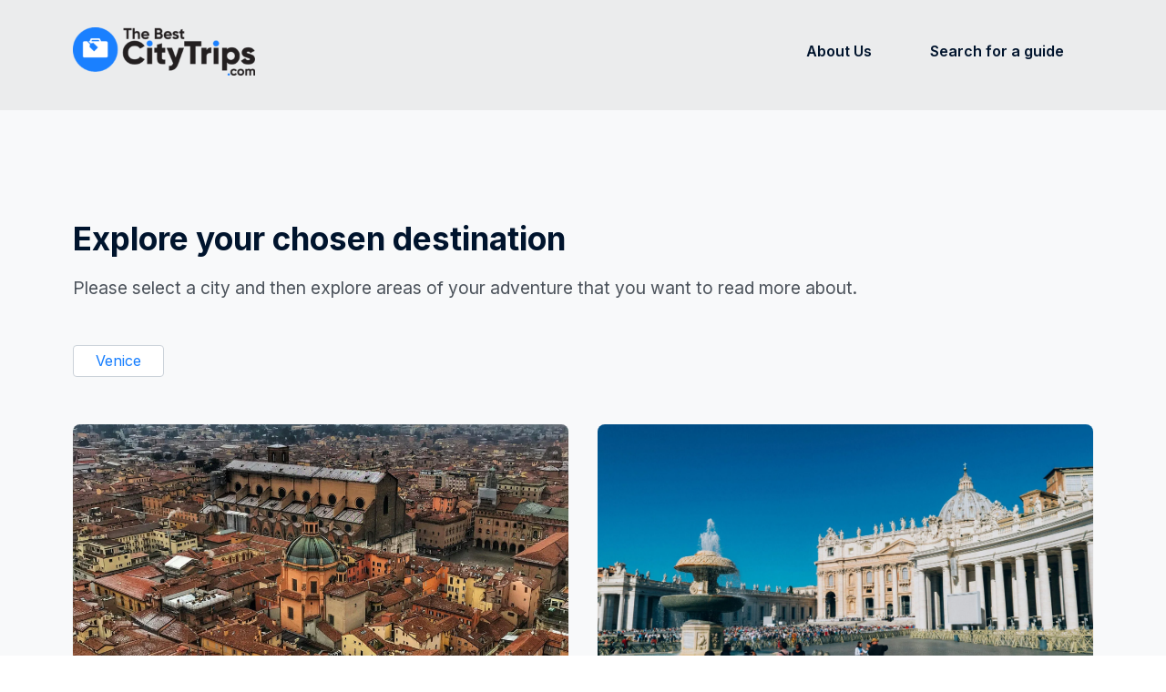

--- FILE ---
content_type: text/css
request_url: https://cdn-lhlif.nitrocdn.com/TNdobHisxgrXkFxXoRuOAbEqqPQJEkoi/assets/static/optimized/rev-c18b8b0/thebestcitytrips.com/combinedCss/nitro-min-noimport-78538b9d1379e5684e9804dc46ec3720-stylesheet.css
body_size: 9089
content:
div.simplesocialbuttons{height:auto;margin:-5px auto 5px -5px;text-align:left;clear:left;font-size:0;direction:ltr;}div.simplesocialbutton{float:left;}div.ssb-button-googleplus{width:100px;}div.ssb-button-fblike{width:140px;line-height:1;}div.ssb-button-fbshare{width:140px;line-height:1;}div.ssb-button-twitter{width:130px;}div.ssb-button-pinterest{width:100px;}.fb-like iframe{max-width:none !important;}.simplesocialbuttons .simplesocialbutton{display:inline-block;vertical-align:top;width:auto;float:none;margin:0 5px 5px;}.simplesocialbuttons .simplesocialbutton iframe{margin:0;vertical-align:inherit;}.simplesocialbuttons button{border:0;padding:0;margin:0;margin:5px;cursor:pointer;display:inline-block;-webkit-box-shadow:none;box-shadow:none;font-family:"Helvetica",Arial,sans-serif;-webkit-box-sizing:border-box;box-sizing:border-box;font-weight:normal;text-transform:capitalize !important;white-space:nowrap;text-shadow:none !important;width:auto;letter-spacing:0;word-spacing:0;overflow:visible;}.simplesocialbuttons button:focus,.simplesocialbuttons button:hover{outline:none;}.simplesocialbuttons button.simplesocial-fb-share:after{content:"î¤…";}.simplesocialbuttons button.simplesocial-twt-share:after{content:"î¤ ";}.simplesocialbuttons button.simplesocial-whatsapp-share:after{content:"î¤†";}.simplesocialbuttons button.simplesocial-telegram-share:after{content:"î¤Ž";}.simplesocialbuttons button.simplesocial-threads-share:after{content:"î¤";}.simplesocialbuttons button.simplesocial-bluesky-share:after{content:"î¤";}.simplesocialbuttons button.simplesocial-viber-share:after{content:"î™¦";}.simplesocialbuttons button.simplesocial-reddit-share:after{content:"î¤ƒ";}.simplesocialbuttons button.simplesocial-linkedin-share:after{content:"î¤‡";}.simplesocialbuttons button.simplesocial-pinterest-share:after{content:"î¤‚";}.simplesocialbuttons button.simplesocial-msng-share:after{content:"î¤ˆ";}.simplesocialbuttons button.simplesocial-email-share:after{content:"î¤‹";font-size:13px;}.simplesocialbuttons button.simplesocial-print-share:after{content:"î¤Œ";}.simplesocialbuttons button.simplesocial-tumblr-share:after{content:"î¤";}.simplesocialbuttons button.simplesocial-copy-link:after{content:"î¤‘";}.ssb_total_counter{display:inline-block;font-weight:bold;font-size:30px;line-height:1;font-family:"Verdana";color:#000;text-align:center;}.simplesocialbuttons_inline .ssb_total_counter,.simplesocialbuttons-flyin .simplesocialbuttons  .ssb_total_counter,.simplesocialbuttons-popup .simplesocialbuttons  .ssb_total_counter,.ssb_social_media_wrapper .simplesocialbuttons  .ssb_total_counter{display:inline-block;top:-4px;vertical-align:middle;position:relative;}.simplesocialbuttons_inline{-webkit-transition:all .3s ease-in-out;transition:all .3s ease-in-out;}.ssb_total_counter span{font-size:10px;display:block;}.simplesocialbuttons button:after{font-family:"ssb-icon" !important;speak:none;speak:none;font-style:normal;font-style:normal;font-weight:normal;font-weight:normal;font-variant:normal;font-variant:normal;text-transform:none;text-transform:none;-webkit-font-smoothing:antialiased;-webkit-font-smoothing:antialiased;-moz-osx-font-smoothing:grayscale;left:0;position:absolute;font-size:17px;top:0;width:38px;height:38px;text-align:center;line-height:38px;border-radius:3px;}.simplesocial-simple-icons button[class*="ssb_"]{position:relative;padding:2px;font-size:11px;line-height:1.5;border-radius:3px;vertical-align:middle;text-align:left;color:#fff;padding-left:20px;height:20px;border:0;}.simplesocial-simple-icons button[class*="ssb_"] .simplesocialtxt{padding-left:0;}.simplesocial-simple-icons button[class*="ssb_"] .icon{height:12px;line-height:12px;padding-left:0;}.simplesocial-simple-icons.simplesocialbuttons-float-right-center button{float:right;}div[class*="simplesocialbuttons-float"].simplesocial-simple-icons.ssb_counter-activate{display:flex;flex-direction:column;}.simplesocial-simple-icons.simplesocialbuttons button:after{display:none;}.simplesocialbuttons .fb_iframe_widget{display:inline-block !important;position:relative;width:initial !important;}.simplesocialbuttons .fb_iframe_widget span{display:inline-block !important;position:relative;text-align:justify;width:61px !important;}.simplesocialbuttons .ssb-fb-like{height:20px !important;line-height:20px !important;margin:5px;}.simplesocial-simple-icons button.ssb_fbshare-icon{background:#4267b2;border:1px solid #4267b2;color:#fff;cursor:pointer;font-family:Helvetica,Arial,sans-serif;-webkit-font-smoothing:antialiased;-webkit-user-select:none;white-space:nowrap;padding:0;line-height:18px;height:20px;}.simplesocial-simple-icons button.ssb_fbshare-icon:hover{background:#365899;border:1px solid #365899;}.simplesocial-simple-icons button.ssb_fbshare-icon .icon{width:16px;height:16px;display:inline-block;vertical-align:middle;position:relative;top:-1px;left:2px;padding-left:0;}.simplesocial-simple-icons button.ssb_fbshare-icon .simplesocialtxt{padding:0 3px 0 3px;font-weight:bold;display:inline;}.simplesocial-simple-icons button.ssb_fbshare-icon .ssb_counter{padding-right:4px;display:inline-block;}.simplesocial-simple-icons button.ssb_tweet-icon{position:relative;height:20px;-webkit-box-sizing:border-box;box-sizing:border-box;padding:1px 8px 1px 6px;background-color:#0f1419;color:#fff;border-radius:3px;font-weight:500;cursor:pointer;font:normal normal normal 11px/18px "Helvetica Neue",Arial,sans-serif;}.simplesocial-simple-icons button.ssb_tweet-icon:hover{background:#304356;}.simplesocial-simple-icons button.ssb_tweet-icon .icon{position:relative;top:3px;left:-2px;display:inline-block;width:14px;height:14px;line-height:14px;background:transparent 0 0 no-repeat;vertical-align:top;}.simplesocial-simple-icons button.ssb_tweet-icon .simplesocialtxt{margin-left:1px;white-space:nowrap;vertical-align:top;font-style:normal;}.simplesocial-simple-icons button.ssb_copylink-icon{background:none;border:0;padding:0;height:20px;}.simplesocial-simple-icons button.ssb_copylink-icon .icon{background-repeat:no-repeat;background-size:initial;cursor:pointer;border:0;overflow:hidden;padding:0;margin:0;position:absolute;left:6px;top:1px;display:block;width:12px;height:17px;float:right;border-radius:2px;-webkit-border-radius:2px;border-top-right-radius:2px;border-bottom-right-radius:2px;-webkit-border-top-right-radius:2px;-webkit-border-bottom-right-radius:2px;text-align:center;line-height:17px;}.simplesocial-simple-icons button.ssb_copylink-icon .icon svg{vertical-align:middle;}.simplesocial-simple-icons button.ssb_copylink-icon{color:#fff;cursor:pointer;display:block;white-space:nowrap;float:left;vertical-align:top;overflow:hidden;text-align:center;height:20px;padding:0 4px 0 23px;border:1px solid #000;border-top-color:#434a4d;border-right-color:#434a4d;border-bottom-color:#434a4d;border-left-color:#434a4d;text-shadow:0 -1px #2f3436;line-height:20px;line-height:20px;border-radius:2px;-webkit-border-radius:2px;border-top-right-radius:2px;border-bottom-right-radius:2px;-webkit-border-top-right-radius:2px;-webkit-border-bottom-right-radius:2px;background-color:#434a4d;background-image:-webkit-linear-gradient(top,#434a4d 0%,#434a4d 100%);font:bold 11px Arial,Helvetica,sans-serif;}.simplesocial-simple-icons button.ssb_copylink-icon:hover{color:#fff;border:1px solid #000;border-top-color:#2f3436;border-right-color:#2f3436;border-bottom-color:#2f3436;border-left-color:#2f3436;background-color:#2f3436;background-image:-webkit-linear-gradient(top,#2f3436 0%,#2f3436 100%);}.simplesocial-simple-icons button.ssb_linkedin-icon{background:none;border:0;padding:0;height:20px;}.simplesocial-simple-icons button.ssb_linkedin-icon .icon{background-position:0px -593px;background-repeat:no-repeat;background-color:#0077b5;background-size:initial;cursor:pointer;border:0;border-right:1px solid #066094;overflow:hidden;padding:0;margin:0;position:absolute;left:0px;top:0px;display:block;width:20px;height:20px;float:right;border-radius:2px;-webkit-border-radius:2px;border-top-right-radius:2px;border-bottom-right-radius:2px;-webkit-border-top-right-radius:2px;-webkit-border-bottom-right-radius:2px;text-align:center;line-height:17px;}.simplesocial-simple-icons button.ssb_linkedin-icon .icon svg{vertical-align:middle;}.simplesocial-simple-icons button.ssb_linkedin-icon{color:#fff;cursor:pointer;display:block;white-space:nowrap;float:left;margin-left:1px;vertical-align:top;overflow:hidden;text-align:center;text-align:left;height:20px;padding:0 4px 0 23px;border:1px solid #000;border-top-color:#0077b5;border-right-color:#0077b5;border-bottom-color:#0077b5;border-left-color:#0077b5;text-shadow:0 -1px #005887;line-height:20px;line-height:20px;border-radius:2px;-webkit-border-radius:2px;border-top-right-radius:2px;border-bottom-right-radius:2px;-webkit-border-top-right-radius:2px;-webkit-border-bottom-right-radius:2px;background-color:#0077b5;background-image:-webkit-linear-gradient(top,#0077b5 0%,#0077b5 100%);font:bold 11px Arial,Helvetica,sans-serif;}.simplesocial-simple-icons button.ssb_linkedin-icon:hover{color:#fff;border:1px solid #000;border-top-color:#066094;border-right-color:#066094;border-bottom-color:#066094;border-left-color:#066094;background-color:#066094;background-image:-webkit-linear-gradient(top,#066094 0%,#066094 100%);}.simplesocial-simple-icons button.ssb_linkedin-icon .ssb_counter{display:inline-block;font-size:11px;color:#4e4e4e;font-weight:bold;font-family:Arial,sans-serif;line-height:18px;padding:0 7px 0 7px;background:#fff;border:1px solid #caccce;margin-left:8px;border-radius:5px;position:relative;}.simplesocial-simple-icons button.ssb_linkedin-icon .ssb_counter:after,.simplesocial-simple-icons button.ssb_linkedin-icon .ssb_counter:before{right:100%;top:50%;border:solid transparent;content:" ";height:0;width:0;position:absolute;pointer-events:none;}.simplesocial-simple-icons button.ssb_linkedin-icon .ssb_counter:after{border-color:rgba(255,255,255,0);border-right-color:#fff;border-width:3px;margin-top:-3px;}.simplesocial-simple-icons button.ssb_linkedin-icon .ssb_counter:before{border-color:rgba(202,204,206,0);border-right-color:#caccce;border-width:4px;margin-top:-4px;}.simplesocial-simple-icons button.ssb_pinterest-icon{padding:0;background:none;position:relative;}.simplesocial-simple-icons button.ssb_pinterest-icon{border-radius:2px;text-indent:20px;width:auto;padding:0 0 0 0;text-align:center;text-decoration:none;font:bold 11px/20px "Helvetica Neue",Helvetica,sans-serif;font-weight:bold;color:#fff;background:#bd081c;background-size:14px 14px;display:inline-block;-webkit-font-smoothing:antialiased;}.simplesocial-simple-icons button.ssb_pinterest-icon:hover{background-color:#aa0719;-webkit-box-shadow:none;box-shadow:none;color:#fff;}.simplesocial-simple-icons button.ssb_pinterest-icon .icon{position:absolute;top:3px;left:3px;}.simplesocial-simple-icons button.ssb_pinterest-icon .icon svg{width:14px;height:14px;position:absolute;left:0;}.simplesocial-simple-icons button.ssb_pinterest-icon .ssb_counter{height:20px;width:40px;font-weight:bold;font-family:"Helvetica Neue",Helvetica,sans-serif;font-size:10px;line-height:20px;color:#555;background:#efefef;border-radius:2px;display:inline-block;text-align:center;vertical-align:top;position:relative;margin-left:6px;}.simplesocial-simple-icons button.ssb_pinterest-icon .ssb_counter:before{top:3px;left:-4px;border-right:7px solid #efefef;border-top:7px solid transparent;border-bottom:7px solid transparent;position:absolute;content:"";}.simplesocial-simple-icons button.ssb_viber-icon{border-radius:2px;width:auto;padding:0 4px 0 0;text-align:center;text-decoration:none;font:bold 11px/20px "Helvetica Neue",Helvetica,sans-serif;font-weight:bold;color:#fff;background:#665cac;background-size:14px 14px;display:inline-block;-webkit-font-smoothing:antialiased;height:20px;text-indent:20px;}.simplesocial-simple-icons button.ssb_viber-icon:hover{background:#524a8c;}.simplesocial-simple-icons button.ssb_viber-icon .icon{text-indent:0;position:absolute;top:3px;left:3px;}.simplesocial-simple-icons button.ssb_viber-icon .icon svg{width:14px;fill:#fff;}.simplesocial-simple-icons button.ssb_whatsapp-icon{border-radius:2px;width:auto;padding:0 4px 0 0;text-align:center;text-decoration:none;font:bold 11px/20px "Helvetica Neue",Helvetica,sans-serif;font-weight:bold;color:#fff;background:#34af23;background-size:14px 14px;display:inline-block;-webkit-font-smoothing:antialiased;height:20px;text-indent:20px;}.simplesocial-simple-icons button.ssb_whatsapp-icon:hover{background:#2b8e1e;}.simplesocial-simple-icons button.ssb_tumblr-icon{border-radius:2px;width:auto;padding:0 4px 0 0;text-align:center;text-decoration:none;font:bold 12px/20px "Helvetica Neue",Helvetica,sans-serif;font-weight:bold;color:#fff;background:#36465d;background-size:14px 14px;display:inline-block;-webkit-font-smoothing:antialiased;height:20px;text-indent:20px;}.simplesocial-simple-icons button.ssb_tumblr-icon:hover{background:#36465d;}.simplesocial-simple-icons button.ssb_tumblr-icon .icon{text-indent:0;position:absolute;top:4px;left:4px;}.simplesocial-simple-icons button.ssb_tumblr-icon .icon svg{width:9px;fill:#fff;height:12px;}.simplesocial-simple-icons button.ssb_whatsapp-icon .icon{text-indent:0;position:absolute;top:3px;left:3px;}.simplesocial-simple-icons button.ssb_whatsapp-icon .icon svg{width:14px;fill:#fff;height:14px;}.simplesocial-simple-icons button.ssb_reddit-icon{border-radius:2px;width:auto;padding:0 4px 0 0;text-align:center;text-decoration:none;font:bold 11px/20px "Helvetica Neue",Helvetica,sans-serif;font-weight:bold;color:#fff;background:#ff4500;background-size:14px 14px;display:inline-block;-webkit-font-smoothing:antialiased;height:20px;text-indent:20px;}.simplesocial-simple-icons button.ssb_reddit-icon:hover{background:#d33c04;}.simplesocial-simple-icons button.ssb_reddit-icon .icon{text-indent:0;position:absolute;top:3px;left:3px;}.simplesocial-simple-icons button.ssb_reddit-icon .icon svg{width:14px;fill:#fff;height:14px;}.simplesocial-simple-icons button.ssb_msng-icon{border-radius:2px;width:auto;padding:0 4px 0 0;text-align:center;text-decoration:none;font:bold 11px/20px "Helvetica Neue",Helvetica,sans-serif;font-weight:bold;color:#fff;background:#468bff;background-size:14px 14px;display:inline-block;-webkit-font-smoothing:antialiased;height:20px;text-indent:20px;}.simplesocial-simple-icons button.ssb_msng-icon:hover{background:#307bf9;}.simplesocial-simple-icons button.ssb_msng-icon .icon{text-indent:0;position:absolute;top:3px;left:3px;}.simplesocial-simple-icons button.ssb_msng-icon .icon svg{width:14px;fill:#fff;height:14px;}.simplesocial-simple-icons button.ssb_email-icon{border-radius:2px;width:auto;padding:0 4px 0 0;text-align:center;text-decoration:none;font:bold 11px/20px "Helvetica Neue",Helvetica,sans-serif;font-weight:bold;color:#fff;background:#878787;background-size:14px 14px;display:inline-block;-webkit-font-smoothing:antialiased;height:20px;text-indent:20px;}.simplesocial-simple-icons button.ssb_email-icon:hover{background:#717070;}.simplesocial-simple-icons button.ssb_email-icon .icon{text-indent:0;position:absolute;top:3px;left:3px;}.simplesocial-simple-icons button.ssb_email-icon .icon svg{width:14px;fill:#fff;height:14px;}.simplesocial-simple-icons button.ssb_print-icon{border-radius:2px;width:auto;padding:0 4px 0 0;text-align:center;text-decoration:none;font:bold 11px/20px "Helvetica Neue",Helvetica,sans-serif;font-weight:bold;color:#fff;background:#353535;background-size:14px 14px;display:inline-block;-webkit-font-smoothing:antialiased;height:20px;text-indent:20px;}.simplesocial-simple-icons button.ssb_print-icon:hover{background:#1b1a1a;}.simplesocial-simple-icons button.ssb_print-icon .icon{text-indent:0;position:absolute;top:3px;left:3px;}.simplesocial-simple-icons button.ssb_print-icon .icon svg{width:14px;fill:#fff;height:14px;}.simplesocial-simple-icons button.ssb_threads-icon{border-radius:2px;width:auto;padding:0 4px 0 0;text-align:center;text-decoration:none;font:bold 11px/20px "Helvetica Neue",Helvetica,sans-serif;font-weight:bold;color:#fff;background:#000;background-size:14px 14px;display:inline-block;-webkit-font-smoothing:antialiased;height:20px;text-indent:20px;}.simplesocial-simple-icons button.ssb_threads-icon:hover{background:#1b1a1a;}.simplesocial-simple-icons button.ssb_threads-icon .icon{text-indent:0;position:absolute;top:3px;left:3px;}.simplesocial-simple-icons button.ssb_threads-icon .icon svg{width:14px;fill:#fff;height:14px;}.simplesocial-simple-icons button.ssb_threads-icon{border-radius:2px;width:auto;padding:0 4px 0 0;text-align:center;text-decoration:none;font:bold 11px/20px "Helvetica Neue",Helvetica,sans-serif;font-weight:bold;color:#fff;background:#000;background-size:14px 14px;display:inline-block;-webkit-font-smoothing:antialiased;height:20px;text-indent:20px;}.simplesocial-simple-icons button.ssb_threads-icon:hover{background:#1b1a1a;}.simplesocial-simple-icons button.ssb_threads-icon .icon{text-indent:0;position:absolute;top:3px;left:3px;}.simplesocial-simple-icons button.ssb_threads-icon .icon svg{width:14px;fill:#fff;height:14px;}.simplesocial-simple-icons button.ssb_bluesky-icon{border-radius:2px;width:auto;padding:0 4px 0 0;text-align:center;text-decoration:none;font:bold 11px/20px "Helvetica Neue",Helvetica,sans-serif;font-weight:bold;color:#fff;background:#1185fe;background-size:14px 14px;display:inline-block;-webkit-font-smoothing:antialiased;height:20px;text-indent:20px;}.simplesocial-simple-icons button.ssb_bluesky-icon:hover{background:#1b1a1a;}.simplesocial-simple-icons button.ssb_bluesky-icon .icon{text-indent:0;position:absolute;top:3px;left:3px;}.simplesocial-simple-icons button.ssb_bluesky-icon .icon svg{width:14px;fill:#fff;height:14px;}.simplesocial-simple-icons button.ssb_telegram-icon{border-radius:2px;width:auto;padding:0 4px 0 0;text-align:center;text-decoration:none;font:bold 11px/20px "Helvetica Neue",Helvetica,sans-serif;font-weight:bold;color:#fff;background:#24a1de;background-size:14px 14px;display:inline-block;-webkit-font-smoothing:antialiased;height:20px;text-indent:20px;}.simplesocial-simple-icons button.ssb_telegram-icon:hover{background:#1e8ec6;}.simplesocial-simple-icons button.ssb_telegram-icon .icon{text-indent:0;position:absolute;top:3px;left:3px;}.simplesocial-simple-icons button.ssb_telegram-icon .icon svg{width:14px;fill:#fff;height:14px;}div[class*="simplesocialbuttons-float"].simplesocial-simple-icons{width:82px;text-align:left;}div[class*="simplesocialbuttons-float-right"].simplesocial-simple-icons{width:104px;}div[class*="simplesocialbuttons-float-right"].simplesocial-simple-icons{width:100px;}div[class*="simplesocialbuttons-float-right"] .ssb_total_counter{display:block;clear:both;text-align:right;}div[class*="simplesocialbuttons-float"].simplesocialbuttons.simplesocial-simple-icons .ssb-fb-like{margin:5px;}[data-tooltip]{position:relative;}.simplesocialbuttons.simplesocial-simple-round button span.ssb_tooltip,.ssb_copy_btn[data-tooltip]:before{content:attr(data-tooltip);position:absolute;bottom:100%;right:10%;background:#8d96a0;color:#fff;padding:2px 5px 3px;border-radius:6px;margin-bottom:10px;width:fit-content;}.simplesocialbuttons button span.ssb_tooltip{display:none;}.simplesocialbuttons-float-left-center.simplesocial-simple-round button span.ssb_tooltip,.simplesocialbuttons-float-left-center [data-tooltip]:before{left:100%;bottom:0;margin-left:10px;margin-bottom:0;}.simplesocialbuttons-float-right-center.simplesocial-simple-round button span.ssb_tooltip,.simplesocialbuttons-float-right-center [data-tooltip]:before{right:100%;bottom:0;margin-right:10px;margin-bottom:0;left:auto;}.simplesocialbuttons.simplesocial-sm-round button{border-style:solid;border-width:1px;border-color:#dedede;border-radius:4px;background-image:-moz-linear-gradient(-90deg,#fff 0%,#ddd 100%);background-image:-webkit-linear-gradient(-90deg,#fff 0%,#ddd 100%);background-image:-ms-linear-gradient(-90deg,#fff 0%,#ddd 100%);height:38px;line-height:26px;padding:4px 15px 4px 20px;display:inline-block;text-decoration:none;font-size:14px;padding-left:38px;position:relative;-webkit-transition:all .2s ease-in-out;transition:all .2s ease-in-out;margin:5px;-webkit-box-shadow:none;box-shadow:none;}.simplesocialbuttons.simplesocial-sm-round button:hover{background-image:-moz-linear-gradient(90deg,#fff 0%,#ddd 100%);background-image:-webkit-linear-gradient(90deg,#fff 0%,#ddd 100%);background-image:-ms-linear-gradient(90deg,#fff 0%,#ddd 100%);-webkit-box-shadow:none;box-shadow:none;}.simplesocialbuttons.simplesocial-sm-round button.simplesocial-fb-share{color:#43609c;}.simplesocialbuttons.simplesocial-sm-round button.simplesocial-twt-share{color:#0f1419;}.simplesocialbuttons.simplesocial-sm-round button.simplesocial-whatsapp-share{color:#34af23;}.simplesocialbuttons.simplesocial-sm-round button.simplesocial-viber-share{color:#59267c;}.simplesocialbuttons.simplesocial-sm-round button.simplesocial-reddit-share{color:#ff4500;}.simplesocialbuttons.simplesocial-sm-round button.simplesocial-linkedin-share{color:#0077b5;}.simplesocialbuttons.simplesocial-sm-round button.simplesocial-pinterest-share{color:#c92228;}.simplesocialbuttons.simplesocial-sm-round button.simplesocial-msng-share{color:#468bff;}.simplesocialbuttons.simplesocial-sm-round button.simplesocial-email-share{color:#878787;}.simplesocialbuttons.simplesocial-sm-round button.simplesocial-copy-link{color:#434a4d;}.simplesocialbuttons.simplesocial-sm-round button.simplesocial-print-share{color:#353535;}.simplesocialbuttons.simplesocial-sm-round button.simplesocial-telegram-share{color:#24a1de;}.simplesocialbuttons.simplesocial-sm-round button.simplesocial-threads-share{color:#000;}.simplesocialbuttons.simplesocial-sm-round button.simplesocial-bluesky-share{color:#1185fe;}.simplesocialbuttons.simplesocial-sm-round button.simplesocial-tumblr-share{color:#36465d;}.simplesocialbuttons.simplesocial-simple-round button{height:38px;line-height:30px;padding:4px 15px 4px 48px;display:inline-block;text-decoration:none;font-size:14px;position:relative;color:#fff;margin:5px;border-radius:3px;-webkit-box-shadow:none;box-shadow:none;}.simplesocialbuttons.simplesocial-simple-round button:hover{-webkit-box-shadow:none;box-shadow:none;color:#fff;}.simplesocialbuttons.simplesocial-simple-round button:before{content:"";left:0;position:absolute;font-size:17px;top:0;width:38px;height:38px;text-align:center;line-height:38px;border-radius:3px;-webkit-transition:all .2s ease-in-out;transition:all .2s ease-in-out;}.simplesocialbuttons.simplesocial-simple-round button span{position:relative;z-index:1;}.simplesocialbuttons.simplesocial-simple-round button:hover:before{width:100%;}.simplesocialbuttons.simplesocial-simple-round button.simplesocial-fb-share{background:#43609c;}.simplesocialbuttons.simplesocial-simple-round button.simplesocial-twt-share{background:#0f1419;}.simplesocialbuttons.simplesocial-simple-round button.simplesocial-whatsapp-share{background:#34af23;}.simplesocialbuttons.simplesocial-simple-round button.simplesocial-viber-share{background:#59267c;}.simplesocialbuttons.simplesocial-simple-round button.simplesocial-reddit-share{background:#ff4500;}.simplesocialbuttons.simplesocial-simple-round button.simplesocial-linkedin-share{background:#0077b5;}.simplesocialbuttons.simplesocial-simple-round button.simplesocial-pinterest-share{background:#c92228;}.simplesocialbuttons.simplesocial-simple-round button.simplesocial-msng-share{background:#468bff;}.simplesocialbuttons.simplesocial-simple-round button.simplesocial-email-share{background:#878787;}.simplesocialbuttons.simplesocial-simple-round button.simplesocial-email-share:before{background:#727272;}.simplesocialbuttons.simplesocial-simple-round button.simplesocial-copy-link{background:#434a4d;}.simplesocialbuttons.simplesocial-simple-round button.simplesocial-print-share{background:#353535;}.simplesocialbuttons.simplesocial-simple-round button.simplesocial-print-share:before{background:#2b2b2b;}.simplesocialbuttons.simplesocial-simple-round button.simplesocial-telegram-share{background:#24a1de;}.simplesocialbuttons.simplesocial-simple-round button.simplesocial-telegram-share::before{background:#1a81b5;}.simplesocialbuttons.simplesocial-simple-round button.simplesocial-threads-share{background:#000;}.simplesocialbuttons.simplesocial-simple-round button.simplesocial-threads-share::before{background:#1d1d1d;}.simplesocialbuttons.simplesocial-simple-round button.simplesocial-bluesky-share{background:#1185fe;}.simplesocialbuttons.simplesocial-simple-round button.simplesocial-bluesky-share::before{background:#0964c3;}.simplesocialbuttons.simplesocial-simple-round button.simplesocial-tumblr-share{background:#36465d;}.simplesocialbuttons.simplesocial-simple-round button.simplesocial-fb-share:after,.simplesocialbuttons.simplesocial-simple-round button.simplesocial-fb-share:before{background:#354e83;}.simplesocialbuttons.simplesocial-simple-round button.simplesocial-twt-share:after,.simplesocialbuttons.simplesocial-simple-round button.simplesocial-twt-share:before{background:rgba(255,255,255,2%);}.simplesocialbuttons.simplesocial-simple-round button.simplesocial-viber-share:after,.simplesocialbuttons.simplesocial-simple-round button.simplesocial-viber-share:before{background:#3e115d;}.simplesocialbuttons.simplesocial-simple-round button.simplesocial-whatsapp-share:after,.simplesocialbuttons.simplesocial-simple-round button.simplesocial-whatsapp-share:before{background:#176e0b;}.simplesocialbuttons.simplesocial-simple-round button.simplesocial-reddit-share:after,.simplesocialbuttons.simplesocial-simple-round button.simplesocial-reddit-share:before{background:#ce3b04;}.simplesocialbuttons.simplesocial-simple-round button.simplesocial-linkedin-share:after,.simplesocialbuttons.simplesocial-simple-round button.simplesocial-linkedin-share:before{background:#044568;}.simplesocialbuttons.simplesocial-simple-round button.simplesocial-copy-link:after,.simplesocialbuttons.simplesocial-simple-round button.simplesocial-copy-link:before{background:#7c7c7c;}.simplesocialbuttons.simplesocial-simple-round button.simplesocial-pinterest-share:after,.simplesocialbuttons.simplesocial-simple-round button.simplesocial-pinterest-share:before{background:#af040a;}.simplesocialbuttons.simplesocial-simple-round button.simplesocial-msng-share:after,.simplesocialbuttons.simplesocial-simple-round button.simplesocial-msng-share:before{background:#3c7be6;}.simplesocialbuttons.simplesocial-simple-round button.simplesocial-tumblr-share:after,.simplesocialbuttons.simplesocial-simple-round button.simplesocial-tumblr-share:before{background:#233247;}.simplesocialbuttons.simplesocial-round-txt button{border-style:solid;border-width:1px;border-color:transparent;border-radius:19px;height:38px;line-height:26px;padding:5px 15px 5px 20px;display:inline-block;text-decoration:none;font-size:14px;padding-left:38px;position:relative;background:#fff;-webkit-transition:all .2s ease-in-out;transition:all .2s ease-in-out;-webkit-box-shadow:none;box-shadow:none;}.simplesocialbuttons.simplesocial-round-txt button:hover{-webkit-box-shadow:none;box-shadow:none;}.simplesocialbuttons.simplesocial-round-txt button.simplesocial-fb-share{color:#43609c;border-color:#43609c;}.simplesocialbuttons.simplesocial-round-txt button.simplesocial-fb-share:hover{background:#43609c;color:#fff;}.simplesocialbuttons.simplesocial-round-txt button.simplesocial-twt-share{color:#0f1419;border-color:#0f1419;}.simplesocialbuttons.simplesocial-round-txt button.simplesocial-twt-share:hover{background:#0f1419;color:#fff;}.simplesocialbuttons.simplesocial-round-txt button.simplesocial-whatsapp-share{color:#34af23;border-color:#34af23;}.simplesocialbuttons.simplesocial-round-txt button.simplesocial-whatsapp-share:hover{background:#34af23;color:#fff;}.simplesocialbuttons.simplesocial-round-txt button.simplesocial-viber-share{color:#59267c;border-color:#59267c;}.simplesocialbuttons.simplesocial-round-txt button.simplesocial-viber-share:hover{background:#59267c;color:#fff;}.simplesocialbuttons.simplesocial-round-txt button.simplesocial-reddit-share{color:#ff4500;border-color:#ff4500;}.simplesocialbuttons.simplesocial-round-txt button.simplesocial-reddit-share:hover{background:#ff4500;color:#fff;}.simplesocialbuttons.simplesocial-round-txt button.simplesocial-linkedin-share{color:#0077b5;border-color:#0077b5;}.simplesocialbuttons.simplesocial-round-txt button.simplesocial-linkedin-share:hover{background:#0077b5;color:#fff;}.simplesocialbuttons.simplesocial-round-txt button.simplesocial-copy-link{color:#434a4d;border-color:#434a4d;}.simplesocialbuttons.simplesocial-round-txt button.simplesocial-copy-link:hover{background:#434a4d;color:#fff;}.simplesocialbuttons.simplesocial-round-txt button.simplesocial-pinterest-share{color:#c92228;border-color:#c92228;}.simplesocialbuttons.simplesocial-round-txt button.simplesocial-pinterest-share:hover{background:#c92228;color:#fff;}.simplesocialbuttons.simplesocial-round-txt button.simplesocial-msng-share{color:#468bff;border-color:#468bff;}.simplesocialbuttons.simplesocial-round-txt button.simplesocial-msng-share:hover{background:#468bff;color:#fff;}.simplesocialbuttons.simplesocial-round-txt button.simplesocial-email-share{color:#717070;border-color:#717070;}.simplesocialbuttons.simplesocial-round-txt button.simplesocial-email-share:hover{background:#717070;color:#fff;}.simplesocialbuttons.simplesocial-round-txt button.simplesocial-print-share{color:#353535;border-color:#353535;}.simplesocialbuttons.simplesocial-round-txt button.simplesocial-print-share:hover{background:#353535;color:#fff;}.simplesocialbuttons.simplesocial-round-txt button.simplesocial-telegram-share{color:#24a1de;border-color:#24a1de;}.simplesocialbuttons.simplesocial-round-txt button.simplesocial-telegram-share:hover{background:#24a1de;color:#fff;}.simplesocialbuttons.simplesocial-round-txt button.simplesocial-threads-share{color:#000;border-color:#000;}.simplesocialbuttons.simplesocial-round-txt button.simplesocial-threads-share:hover{background:#000;color:#fff;}.simplesocialbuttons.simplesocial-round-txt button.simplesocial-bluesky-share{color:#1185fe;border-color:#1185fe;}.simplesocialbuttons.simplesocial-round-txt button.simplesocial-bluesky-share:hover{background:#1185fe;color:#fff;}.simplesocialbuttons.simplesocial-round-txt button.simplesocial-tumblr-share{color:#36465d;border-color:#36465d;}.simplesocialbuttons.simplesocial-round-txt button.simplesocial-tumblr-share:hover{background:#36465d;color:#fff;}.simplesocialbuttons.simplesocial-round-btm-border button{border-radius:3px;height:38px;line-height:26px;padding:5px 15px 5px 20px;display:inline-block;text-decoration:none;font-size:14px;padding-left:38px;position:relative;background:#fff;-webkit-transition:all .2s ease-in-out;transition:all .2s ease-in-out;}.simplesocialbuttons.simplesocial-round-btm-border button.simplesocial-fb-share{-webkit-box-shadow:inset 0px 0px 0px 0px #43609c,0px 2px 0px 0px #43609c,0px 0px 5px 0px rgba(0,0,0,.13);box-shadow:inset 0px 0px 0px 0px #43609c,0px 2px 0px 0px #43609c,0px 0px 5px 0px rgba(0,0,0,.13);color:#43609c;}.simplesocialbuttons.simplesocial-round-btm-border button.simplesocial-fb-share:hover{-webkit-box-shadow:inset 0px -40px 0px 0px #43609c,0px 2px 0px 0px #43609c,0px 0px 5px 0px rgba(0,0,0,.13);box-shadow:inset 0px -40px 0px 0px #43609c,0px 2px 0px 0px #43609c,0px 0px 5px 0px rgba(0,0,0,.13);color:#fff;}.simplesocialbuttons.simplesocial-round-btm-border button.simplesocial-twt-share{-webkit-box-shadow:inset 0px 0px 0px 0px #0f1419,0px 2px 0px 0px #0f1419,0px 0px 5px 0px rgba(0,0,0,.13);box-shadow:inset 0px 0px 0px 0px #0f1419,0px 2px 0px 0px #0f1419,0px 0px 5px 0px rgba(0,0,0,.13);color:#0f1419;}.simplesocialbuttons.simplesocial-round-btm-border button.simplesocial-twt-share:hover{-webkit-box-shadow:inset 0px -40px 0px 0px #0f1419,0px 2px 0px 0px #0f1419,0px 0px 5px 0px rgba(0,0,0,.13);box-shadow:inset 0px -40px 0px 0px #0f1419,0px 2px 0px 0px #0f1419,0px 0px 5px 0px rgba(0,0,0,.13);color:#fff;}.simplesocialbuttons.simplesocial-round-btm-border button.simplesocial-whatsapp-share{-webkit-box-shadow:inset 0px 0px 0px 0px #34af23,0px 2px 0px 0px #34af23,0px 0px 5px 0px rgba(0,0,0,.13);box-shadow:inset 0px 0px 0px 0px #34af23,0px 2px 0px 0px #34af23,0px 0px 5px 0px rgba(0,0,0,.13);color:#34af23;}.simplesocialbuttons.simplesocial-round-btm-border button.simplesocial-whatsapp-share:hover{-webkit-box-shadow:inset 0px -40px 0px 0px #34af23,0px 2px 0px 0px #34af23,0px 0px 5px 0px rgba(0,0,0,.13);box-shadow:inset 0px -40px 0px 0px #34af23,0px 2px 0px 0px #34af23,0px 0px 5px 0px rgba(0,0,0,.13);color:#fff;}.simplesocialbuttons.simplesocial-round-btm-border button.simplesocial-viber-share{-webkit-box-shadow:inset 0px 0px 0px 0px #59267c,0px 2px 0px 0px #59267c,0px 0px 5px 0px rgba(0,0,0,.13);box-shadow:inset 0px 0px 0px 0px #59267c,0px 2px 0px 0px #59267c,0px 0px 5px 0px rgba(0,0,0,.13);color:#59267c;}.simplesocialbuttons.simplesocial-round-btm-border button.simplesocial-viber-share:hover{-webkit-box-shadow:inset 0px -40px 0px 0px #59267c,0px 2px 0px 0px #59267c,0px 0px 5px 0px rgba(0,0,0,.13);box-shadow:inset 0px -40px 0px 0px #59267c,0px 2px 0px 0px #59267c,0px 0px 5px 0px rgba(0,0,0,.13);color:#fff;}.simplesocialbuttons.simplesocial-round-btm-border button.simplesocial-reddit-share{-webkit-box-shadow:inset 0px 0px 0px 0px #ff4500,0px 2px 0px 0px #ff4500,0px 0px 5px 0px rgba(0,0,0,.13);box-shadow:inset 0px 0px 0px 0px #ff4500,0px 2px 0px 0px #ff4500,0px 0px 5px 0px rgba(0,0,0,.13);color:#ff4500;}.simplesocialbuttons.simplesocial-round-btm-border button.simplesocial-reddit-share:hover{-webkit-box-shadow:inset 0px -40px 0px 0px #ff4500,0px 2px 0px 0px #ff4500,0px 0px 5px 0px rgba(0,0,0,.13);box-shadow:inset 0px -40px 0px 0px #ff4500,0px 2px 0px 0px #ff4500,0px 0px 5px 0px rgba(0,0,0,.13);color:#fff;}.simplesocialbuttons.simplesocial-round-btm-border button.simplesocial-linkedin-share{-webkit-box-shadow:inset 0px 0px 0px 0px #0077b5,0px 2px 0px 0px #0077b5,0px 0px 5px 0px rgba(0,0,0,.13);box-shadow:inset 0px 0px 0px 0px #0077b5,0px 2px 0px 0px #0077b5,0px 0px 5px 0px rgba(0,0,0,.13);color:#0077b5;}.simplesocialbuttons.simplesocial-round-btm-border button.simplesocial-linkedin-share:hover{-webkit-box-shadow:inset 0px -40px 0px 0px #0077b5,0px 2px 0px 0px #0077b5,0px 0px 5px 0px rgba(0,0,0,.13);box-shadow:inset 0px -40px 0px 0px #0077b5,0px 2px 0px 0px #0077b5,0px 0px 5px 0px rgba(0,0,0,.13);color:#fff;}.simplesocialbuttons.simplesocial-round-btm-border button.simplesocial-copy-link{-webkit-box-shadow:inset 0px 0px 0px 0px #434a4d,0px 2px 0px 0px #434a4d,0px 0px 5px 0px rgba(0,0,0,.13);box-shadow:inset 0px 0px 0px 0px #434a4d,0px 2px 0px 0px #434a4d,0px 0px 5px 0px rgba(0,0,0,.13);color:#434a4d;}.simplesocialbuttons.simplesocial-round-btm-border button.simplesocial-copy-link:hover{-webkit-box-shadow:inset 0px -40px 0px 0px #434a4d,0px 2px 0px 0px #434a4d,0px 0px 5px 0px rgba(0,0,0,.13);box-shadow:inset 0px -40px 0px 0px #434a4d,0px 2px 0px 0px #434a4d,0px 0px 5px 0px rgba(0,0,0,.13);color:#fff;}.simplesocialbuttons.simplesocial-round-btm-border button.simplesocial-pinterest-share{-webkit-box-shadow:inset 0px 0px 0px 0px #c92228,0px 2px 0px 0px #c92228,0px 0px 5px 0px rgba(0,0,0,.13);box-shadow:inset 0px 0px 0px 0px #c92228,0px 2px 0px 0px #c92228,0px 0px 5px 0px rgba(0,0,0,.13);color:#c92228;}.simplesocialbuttons.simplesocial-round-btm-border button.simplesocial-pinterest-share:hover{-webkit-box-shadow:inset 0px -40px 0px 0px #c92228,0px 2px 0px 0px #c92228,0px 0px 5px 0px rgba(0,0,0,.13);box-shadow:inset 0px -40px 0px 0px #c92228,0px 2px 0px 0px #c92228,0px 0px 5px 0px rgba(0,0,0,.13);color:#fff;}.simplesocialbuttons.simplesocial-round-btm-border button.simplesocial-msng-share{-webkit-box-shadow:inset 0px 0px 0px 0px #468bff,0px 2px 0px 0px #468bff,0px 0px 5px 0px rgba(0,0,0,.13);box-shadow:inset 0px 0px 0px 0px #468bff,0px 2px 0px 0px #468bff,0px 0px 5px 0px rgba(0,0,0,.13);color:#468bff;}.simplesocialbuttons.simplesocial-round-btm-border button.simplesocial-tumblr-share{-webkit-box-shadow:inset 0px 0px 0px 0px #36465d,0px 2px 0px 0px #36465d,0px 0px 5px 0px rgba(0,0,0,.13);box-shadow:inset 0px 0px 0px 0px #36465d,0px 2px 0px 0px #36465d,0px 0px 5px 0px rgba(0,0,0,.13);color:#36465d;}.simplesocialbuttons.simplesocial-round-btm-border button.simplesocial-msng-share:hover{-webkit-box-shadow:inset 0px -40px 0px 0px #468bff,0px 2px 0px 0px #468bff,0px 0px 5px 0px rgba(0,0,0,.13);box-shadow:inset 0px -40px 0px 0px #468bff,0px 2px 0px 0px #468bff,0px 0px 5px 0px rgba(0,0,0,.13);color:#fff;}.simplesocialbuttons.simplesocial-round-btm-border button.simplesocial-email-share{-webkit-box-shadow:inset 0px 0px 0px 0px #717070,0px 2px 0px 0px #717070,0px 0px 5px 0px rgba(0,0,0,.13);box-shadow:inset 0px 0px 0px 0px #717070,0px 2px 0px 0px #717070,0px 0px 5px 0px rgba(0,0,0,.13);color:#717070;}.simplesocialbuttons.simplesocial-round-btm-border button.simplesocial-email-share:hover{-webkit-box-shadow:inset 0px -40px 0px 0px #717070,0px 2px 0px 0px #717070,0px 0px 5px 0px rgba(0,0,0,.13);box-shadow:inset 0px -40px 0px 0px #717070,0px 2px 0px 0px #717070,0px 0px 5px 0px rgba(0,0,0,.13);color:#fff;}.simplesocialbuttons.simplesocial-round-btm-border button.simplesocial-print-share{-webkit-box-shadow:inset 0px 0px 0px 0px #353535,0px 2px 0px 0px #353535,0px 0px 5px 0px rgba(0,0,0,.13);box-shadow:inset 0px 0px 0px 0px #353535,0px 2px 0px 0px #353535,0px 0px 5px 0px rgba(0,0,0,.13);color:#717070;}.simplesocialbuttons.simplesocial-round-btm-border button.simplesocial-print-share:hover{-webkit-box-shadow:inset 0px -40px 0px 0px #353535,0px 2px 0px 0px #353535,0px 0px 5px 0px rgba(0,0,0,.13);box-shadow:inset 0px -40px 0px 0px #353535,0px 2px 0px 0px #353535,0px 0px 5px 0px rgba(0,0,0,.13);color:#fff;}.simplesocialbuttons.simplesocial-round-btm-border button.simplesocial-telegram-share{-webkit-box-shadow:inset 0px 0px 0px 0px #24a1de,0px 2px 0px 0px #24a1de,0px 0px 5px 0px rgba(0,0,0,.13);box-shadow:inset 0px 0px 0px 0px #24a1de,0px 2px 0px 0px #24a1de,0px 0px 5px 0px rgba(0,0,0,.13);color:#717070;}.simplesocialbuttons.simplesocial-round-btm-border button.simplesocial-telegram-share:hover{-webkit-box-shadow:inset 0px -40px 0px 0px #24a1de,0px 2px 0px 0px #24a1de,0px 0px 5px 0px rgba(0,0,0,.13);box-shadow:inset 0px -40px 0px 0px #24a1de,0px 2px 0px 0px #24a1de,0px 0px 5px 0px rgba(0,0,0,.13);color:#fff;}.simplesocialbuttons.simplesocial-round-btm-border button.simplesocial-threads-share{-webkit-box-shadow:inset 0px 0px 0px 0px #000,0px 2px 0px 0px #000,0px 0px 5px 0px rgba(0,0,0,.13);box-shadow:inset 0px 0px 0px 0px #000,0px 2px 0px 0px #000,0px 0px 5px 0px rgba(0,0,0,.13);color:#000;}.simplesocialbuttons.simplesocial-round-btm-border button.simplesocial-threads-share:hover{-webkit-box-shadow:inset 0px -40px 0px 0px #000,0px 2px 0px 0px #000,0px 0px 5px 0px rgba(0,0,0,.13);box-shadow:inset 0px -40px 0px 0px #000,0px 2px 0px 0px #000,0px 0px 5px 0px rgba(0,0,0,.13);color:#fff;}.simplesocialbuttons.simplesocial-round-btm-border button.simplesocial-bluesky-share{-webkit-box-shadow:inset 0px 0px 0px 0px #1185fe,0px 2px 0px 0px #1185fe,0px 0px 5px 0px rgba(0,0,0,.13);box-shadow:inset 0px 0px 0px 0px #1185fe,0px 2px 0px 0px #1185fe,0px 0px 5px 0px rgba(0,0,0,.13);color:#1185fe;}.simplesocialbuttons.simplesocial-round-btm-border button.simplesocial-bluesky-share:hover{-webkit-box-shadow:inset 0px -40px 0px 0px #1185fe,0px 2px 0px 0px #1185fe,0px 0px 5px 0px rgba(0,0,0,.13);box-shadow:inset 0px -40px 0px 0px #1185fe,0px 2px 0px 0px #1185fe,0px 0px 5px 0px rgba(0,0,0,.13);color:#fff;}.simplesocialbuttons.simplesocial-round-btm-border button.simplesocial-tumblr-share:hover{-webkit-box-shadow:inset 0px -40px 0px 0px #36465d,0px 2px 0px 0px #36465d,0px 0px 5px 0px rgba(0,0,0,.13);box-shadow:inset 0px -40px 0px 0px #36465d,0px 2px 0px 0px #36465d,0px 0px 5px 0px rgba(0,0,0,.13);color:#fff;}.simplesocialbuttons.simplesocial-flat-button-border button{border-radius:0;height:38px;line-height:26px;padding:7px 15px 5px 20px;display:inline-block;text-decoration:none;font-size:14px;padding-left:38px;position:relative;color:#fff;-webkit-transition:all .2s ease-in-out;transition:all .2s ease-in-out;}.simplesocialbuttons.simplesocial-flat-button-border button:hover{color:#fff;}.simplesocialbuttons.simplesocial-flat-button-border button.simplesocial-fb-share{background:#43609c;-webkit-box-shadow:inset 0px 0px 0px 0px #354e83,0px 3px 0px 0px #354e83;box-shadow:inset 0px 0px 0px 0px #354e83,0px 3px 0px 0px #354e83;}.simplesocialbuttons.simplesocial-flat-button-border button.simplesocial-fb-share:hover{-webkit-box-shadow:inset 0px -40px 0px 0px #354e83,0px 3px 0px 0px #354e83;box-shadow:inset 0px -40px 0px 0px #354e83,0px 3px 0px 0px #354e83;}.simplesocialbuttons.simplesocial-flat-button-border button.simplesocial-twt-share{background:#0f1419;-webkit-box-shadow:inset 0px 0px 0px 0px #304356,0px 3px 0px 0px #304356;box-shadow:inset 0px 0px 0px 0px #304356,0px 3px 0px 0px #304356;}.simplesocialbuttons.simplesocial-flat-button-border button.simplesocial-twt-share:hover{-webkit-box-shadow:inset 0px -40px 0px 0px #304356,0px 3px 0px 0px #304356;box-shadow:inset 0px -40px 0px 0px #304356,0px 3px 0px 0px #304356;}.simplesocialbuttons.simplesocial-flat-button-border button.simplesocial-whatsapp-share{background:#34af23;-webkit-box-shadow:inset 0px 0px 0px 0px #176e0b,0px 3px 0px 0px #176e0b;box-shadow:inset 0px 0px 0px 0px #176e0b,0px 3px 0px 0px #176e0b;}.simplesocialbuttons.simplesocial-flat-button-border button.simplesocial-whatsapp-share:hover{-webkit-box-shadow:inset 0px -40px 0px 0px #176e0b,0px 3px 0px 0px #176e0b;box-shadow:inset 0px -40px 0px 0px #176e0b,0px 3px 0px 0px #176e0b;}.simplesocialbuttons.simplesocial-flat-button-border button.simplesocial-viber-share{background:#59267c;-webkit-box-shadow:inset 0px 0px 0px 0px #3e115d,0px 3px 0px 0px #3e115d;box-shadow:inset 0px 0px 0px 0px #3e115d,0px 3px 0px 0px #3e115d;}.simplesocialbuttons.simplesocial-flat-button-border button.simplesocial-viber-share:hover{-webkit-box-shadow:inset 0px -40px 0px 0px #3e115d,0px 3px 0px 0px #3e115d;box-shadow:inset 0px -40px 0px 0px #3e115d,0px 3px 0px 0px #3e115d;}.simplesocialbuttons.simplesocial-flat-button-border button.simplesocial-reddit-share{background:#ff4500;-webkit-box-shadow:inset 0px 0px 0px 0px #ce3b04,0px 3px 0px 0px #ce3b04;box-shadow:inset 0px 0px 0px 0px #ce3b04,0px 3px 0px 0px #ce3b04;}.simplesocialbuttons.simplesocial-flat-button-border button.simplesocial-reddit-share:hover{-webkit-box-shadow:inset 0px -40px 0px 0px #ce3b04,0px 3px 0px 0px #ce3b04;box-shadow:inset 0px -40px 0px 0px #ce3b04,0px 3px 0px 0px #ce3b04;}.simplesocialbuttons.simplesocial-flat-button-border button.simplesocial-linkedin-share{background:#0077b5;-webkit-box-shadow:inset 0px 0px 0px 0px #044568,0px 3px 0px 0px #044568;box-shadow:inset 0px 0px 0px 0px #044568,0px 3px 0px 0px #044568;}.simplesocialbuttons.simplesocial-flat-button-border button.simplesocial-linkedin-share:hover{-webkit-box-shadow:inset 0px -40px 0px 0px #044568,0px 3px 0px 0px #044568;box-shadow:inset 0px -40px 0px 0px #044568,0px 3px 0px 0px #044568;}.simplesocialbuttons.simplesocial-flat-button-border button.simplesocial-copy-link{background:#434a4d;-webkit-box-shadow:inset 0px 0px 0px 0px #2f3436,0px 3px 0px 0px #2f3436;box-shadow:inset 0px 0px 0px 0px #2f3436,0px 3px 0px 0px #2f3436;}.simplesocialbuttons.simplesocial-flat-button-border button.simplesocial-copy-link:hover{-webkit-box-shadow:inset 0px -40px 0px 0px #2f3436,0px 3px 0px 0px #2f3436;box-shadow:inset 0px -40px 0px 0px #2f3436,0px 3px 0px 0px #2f3436;}.simplesocialbuttons.simplesocial-flat-button-border button.simplesocial-pinterest-share{background:#c92228;-webkit-box-shadow:inset 0px 0px 0px 0px #af040a,0px 3px 0px 0px #af040a;box-shadow:inset 0px 0px 0px 0px #af040a,0px 3px 0px 0px #af040a;}.simplesocialbuttons.simplesocial-flat-button-border button.simplesocial-pinterest-share:hover{-webkit-box-shadow:inset 0px -40px 0px 0px #af040a,0px 3px 0px 0px #af040a;box-shadow:inset 0px -40px 0px 0px #af040a,0px 3px 0px 0px #af040a;}.simplesocialbuttons.simplesocial-flat-button-border button.simplesocial-msng-share{background:#468bff;-webkit-box-shadow:inset 0px 0px 0px 0px #468bff,0px 3px 0px 0px #468bff;box-shadow:inset 0px 0px 0px 0px #468bff,0px 3px 0px 0px #26519e;}.simplesocialbuttons.simplesocial-flat-button-border button.simplesocial-msng-share:hover{-webkit-box-shadow:inset 0px -40px 0px 0px #26519e,0px 3px 0px 0px #26519e;box-shadow:inset 0px -40px 0px 0px #26519e,0px 3px 0px 0px #26519e;}.simplesocialbuttons.simplesocial-flat-button-border button.simplesocial-email-share{background:#717070;-webkit-box-shadow:inset 0px 0px 0px 0px #717070,0px 3px 0px 0px #717070;box-shadow:inset 0px 0px 0px 0px #717070,0px 3px 0px 0px #4e4f52;}.simplesocialbuttons.simplesocial-flat-button-border button.simplesocial-email-share:hover{-webkit-box-shadow:inset 0px -40px 0px 0px #4e4f52,0px 3px 0px 0px #4e4f52;box-shadow:inset 0px -40px 0px 0px #4e4f52,0px 3px 0px 0px #4e4f52;}.simplesocialbuttons.simplesocial-flat-button-border button.simplesocial-print-share{background:#353535;-webkit-box-shadow:inset 0px 0px 0px 0px #353535,0px 3px 0px 0px #353535;box-shadow:inset 0px 0px 0px 0px #353535,0px 3px 0px 0px #1b1a1a;}.simplesocialbuttons.simplesocial-flat-button-border button.simplesocial-print-share:hover{-webkit-box-shadow:inset 0px -40px 0px 0px #1b1a1a,0px 3px 0px 0px #1b1a1a;box-shadow:inset 0px -40px 0px 0px #1b1a1a,0px 3px 0px 0px #1b1a1a;}.simplesocialbuttons.simplesocial-flat-button-border button.simplesocial-telegram-share{background:#24a1de;-webkit-box-shadow:inset 0px 0px 0px 0px #24a1de,0px 3px 0px 0px #24a1de;box-shadow:inset 0px 0px 0px 0px #24a1de,0px 3px 0px 0px #24a1de;}.simplesocialbuttons.simplesocial-flat-button-border button.simplesocial-telegram-share:hover{-webkit-box-shadow:inset 0px -40px 0px 0px #0971a3,0px 3px 0px 0px #0971a3;box-shadow:inset 0px -40px 0px 0px #0971a3,0px 3px 0px 0px #0971a3;}.simplesocialbuttons.simplesocial-flat-button-border button.simplesocial-threads-share{background:#000;-webkit-box-shadow:inset 0px 0px 0px 0px #000,0px 3px 0px 0px #000;box-shadow:inset 0px 0px 0px 0px #000,0px 3px 0px 0px #000;}.simplesocialbuttons.simplesocial-flat-button-border button.simplesocial-threads-share:hover{-webkit-box-shadow:inset 0px -40px 0px 0px #1d1d1d,0px 3px 0px 0px #1d1d1d;box-shadow:inset 0px -40px 0px 0px #1d1d1d,0px 3px 0px 0px #1d1d1d;}.simplesocialbuttons.simplesocial-flat-button-border button.simplesocial-bluesky-share{background:#1185fe;-webkit-box-shadow:inset 0px 0px 0px 0px #1185fe,0px 3px 0px 0px #1185fe;box-shadow:inset 0px 0px 0px 0px #1185fe,0px 3px 0px 0px #1185fe;}.simplesocialbuttons.simplesocial-flat-button-border button.simplesocial-bluesky-share:hover{-webkit-box-shadow:inset 0px -40px 0px 0px #0973e1,0px 3px 0px 0px #0973e1;box-shadow:inset 0px -40px 0px 0px #0973e1,0px 3px 0px 0px #0973e1;}.simplesocialbuttons.simplesocial-flat-button-border button.simplesocial-tumblr-share{background:#36465d;-webkit-box-shadow:inset 0px 0px 0px 0px #36465d,0px 3px 0px 0px #36465d;box-shadow:inset 0px 0px 0px 0px #36465d,0px 3px 0px 0px #253141;}.simplesocialbuttons.simplesocial-flat-button-border button.simplesocial-tumblr-share:hover{-webkit-box-shadow:inset 0px -40px 0px 0px #253141,0px 3px 0px 0px #253141;box-shadow:inset 0px -40px 0px 0px #253141,0px 3px 0px 0px #253141;}.simplesocialbuttons.simplesocial-round-icon button{border-style:solid;border-width:2px;border-color:transparent;border-radius:19px;height:38px;line-height:26px;padding:5px 0 5px 20px;display:inline-block;text-decoration:none;font-size:14px;padding-left:34px;position:relative;background:#fff;-webkit-transition:all .2s ease-in-out;transition:all .2s ease-in-out;vertical-align:top;-webkit-box-shadow:none;box-shadow:none;}.simplesocialbuttons.simplesocial-round-icon button:hover{-webkit-box-shadow:none;box-shadow:none;}.simplesocialbuttons.simplesocial-round-icon button .ssb_counter{position:absolute;top:100%;left:0;width:100%;color:#000;text-align:center;line-height:1.2;}.simplesocialbuttons.simplesocial-round-icon button span.simplesocialtxt{display:none;}.simplesocialbuttons.simplesocial-round-icon button.simplesocial-fb-share{color:#43609c;border-color:#43609c;}.simplesocialbuttons.simplesocial-round-icon button.simplesocial-fb-share:hover{background:#43609c;color:#fff;}.simplesocialbuttons.simplesocial-round-icon button.simplesocial-twt-share{color:#0f1419;border-color:#0f1419;}.simplesocialbuttons.simplesocial-round-icon button.simplesocial-twt-share:hover{background:#0f1419;color:#fff;}.simplesocialbuttons.simplesocial-round-icon button.simplesocial-whatsapp-share{color:#34af23;border-color:#34af23;}.simplesocialbuttons.simplesocial-round-icon button.simplesocial-whatsapp-share:hover{background:#34af23;color:#fff;}.simplesocialbuttons.simplesocial-round-icon button.simplesocial-viber-share{color:#59267c;border-color:#59267c;}.simplesocialbuttons.simplesocial-round-icon button.simplesocial-viber-share:hover{background:#59267c;color:#fff;}.simplesocialbuttons.simplesocial-round-icon button.simplesocial-reddit-share{color:#ff4500;border-color:#ff4500;}.simplesocialbuttons.simplesocial-round-icon button.simplesocial-reddit-share:hover{background:#ff4500;color:#fff;}.simplesocialbuttons.simplesocial-round-icon button.simplesocial-linkedin-share{color:#0077b5;border-color:#0077b5;}.simplesocialbuttons.simplesocial-round-icon button.simplesocial-linkedin-share:hover{background:#0077b5;color:#fff;}.simplesocialbuttons.simplesocial-round-icon button.simplesocial-copy-link{color:#434a4d;border-color:#434a4d;}.simplesocialbuttons.simplesocial-round-icon button.simplesocial-copy-link:hover{background:#434a4d;color:#fff;}.simplesocialbuttons.simplesocial-round-icon button.simplesocial-pinterest-share{color:#c92228;border-color:#c92228;}.simplesocialbuttons.simplesocial-round-icon button.simplesocial-pinterest-share:hover{background:#c92228;color:#fff;}.simplesocialbuttons.simplesocial-round-icon button.simplesocial-print-share{color:#353535;border-color:#353535;}.simplesocialbuttons.simplesocial-round-icon button.simplesocial-print-share:hover{background:#717070;color:#fff;}.simplesocialbuttons.simplesocial-round-icon button.simplesocial-telegram-share{color:#24a1de;border-color:#24a1de;}.simplesocialbuttons.simplesocial-round-icon button.simplesocial-telegram-share:hover{background:#1ea2e5;color:#fff;}.simplesocialbuttons.simplesocial-round-icon button.simplesocial-bluesky-share{color:#1185fe;border-color:#1185fe;}.simplesocialbuttons.simplesocial-round-icon button.simplesocial-bluesky-share:hover{background:#0973e1;color:#fff;}.simplesocialbuttons.simplesocial-round-icon button.simplesocial-threads-share{color:#000;border-color:#000;}.simplesocialbuttons.simplesocial-round-icon button.simplesocial-threads-share:hover{background:#1d1d1d;color:#fff;}.simplesocialbuttons.simplesocial-round-icon button.simplesocial-msng-share{color:#468bff;border-color:#468bff;}.simplesocialbuttons.simplesocial-round-icon button.simplesocial-msng-share:hover{color:#fff;background:#468bff;}.simplesocialbuttons.simplesocial-round-icon button.simplesocial-email-share{color:#717070;border-color:#717070;}.simplesocialbuttons.simplesocial-round-icon button.simplesocial-email-share:hover{background:#717070;color:#fff;}.simplesocialbuttons.simplesocial-round-icon button:after{width:32px;height:32px;line-height:32px;}.simplesocialbuttons.simplesocial-round-icon button.simplesocial-tumblr-share{color:#36465d;border-color:#36465d;}.simplesocialbuttons.simplesocial-round-icon button.simplesocial-tumblr-share:hover{background:#36465d;color:#fff;}.simplesocialbuttons.simplesocial-round-icon button.simplesocial-copy{color:#36465d;border-color:#36465d;}.simplesocialbuttons.simplesocial-round-icon button.simplesocial-copy:hover{background:#36465d;color:#fff;}.simplesocialbuttons.simplesocial-tumblr-icon button:after{width:34px;height:34px;line-height:34px;}.simplesocialbuttons-inline-bottom-in button{-webkit-transform:translateY(40px);transform:translateY(40px);opacity:0;}.simplesocialbuttons-inline-bottom-in.simplesocialbuttons-inline-in button{-webkit-transform:translateY(0px);transform:translateY(0px);opacity:1;}.simplesocialbuttons-inline-left-in button{-webkit-transform:translateX(-40px);transform:translateX(-40px);opacity:0;}.simplesocialbuttons-inline-left-in.simplesocialbuttons-inline-in button{-webkit-transform:translateX(0%);transform:translateX(0%);opacity:1;}.simplesocialbuttons-inline-right-in button{-webkit-transform:translateX(40px);transform:translateX(40px);opacity:0;}.simplesocialbuttons-inline-right-in.simplesocialbuttons-inline-in button{-webkit-transform:translateX(0%);transform:translateX(0%);opacity:1;}.simplesocialbuttons-inline-top-in button,.simplesocialbuttons-inline-top-in .ssb_total_counter{opacity:0;}.simplesocialbuttons-inline-top-in.simplesocialbuttons-inline-in button,.simplesocialbuttons-inline-top-in.simplesocialbuttons-inline-in .ssb_total_counter{animation-name:ssb_slidetop;-webkit-animation-name:ssb_slidetop;-moz-animation-name:ssb_slidetop;animation-duration:.3s;-webkit-animation-duration:.3s;-moz-animation-duration:.3s;animation-timing-function:ease;-webkit-animation-timing-function:ease;-moz-animation-timing-function:ease;-webkit-animation-fill-mode:forwards;animation-fill-mode:forwards;}@keyframes ssb_slidetop{0%{-webkit-transform:translateY(-40px);transform:translateY(-40px);opacity:0;}100%{-webkit-transform:translateY(0);transform:translateY(0);opacity:1;}}@-webkit-keyframes ssb_slidetop{0%{-webkit-transform:translateY(-40px);opacity:0;}100%{-webkit-transform:translateY(0);opacity:1;}}.simplesocialbuttons-inline-fade-in button{opacity:0;}.simplesocialbuttons-inline-fade-in.simplesocialbuttons-inline-in button{opacity:1;}div[class*="simplesocialbuttons-float"] :is(.ssb-fb-like,button):nth-child(2){-webkit-animation-delay:.2s;animation-delay:.2s;}div[class*="simplesocialbuttons-float"] :is(.ssb-fb-like,button):nth-child(3){-webkit-animation-delay:.4s;animation-delay:.4s;}div[class*="simplesocialbuttons-float"] :is(.ssb-fb-like,button):nth-child(4){-webkit-animation-delay:.6s;animation-delay:.6s;}div[class*="simplesocialbuttons-float"] :is(.ssb-fb-like,button):nth-child(5){-webkit-animation-delay:.8s;animation-delay:.8s;}div[class*="simplesocialbuttons-float"] :is(.ssb-fb-like,button):nth-child(6){-webkit-animation-delay:1s;animation-delay:1s;}div[class*="simplesocialbuttons-float"] :is(.ssb-fb-like,button):nth-child(7){-webkit-animation-delay:1.2s;animation-delay:1.2s;}div[class*="simplesocialbuttons-float"] :is(.ssb-fb-like,button):nth-child(8){-webkit-animation-delay:1.4s;animation-delay:1.4s;}div[class*="simplesocialbuttons-float"] :is(.ssb-fb-like,button):nth-child(9){-webkit-animation-delay:1.6s;animation-delay:1.6s;}div[class*="simplesocialbuttons-float"] :is(.ssb-fb-like,button):nth-child(10){-webkit-animation-delay:1.8s;animation-delay:1.8s;}div[class*="simplesocialbuttons-float"] :is(.ssb-fb-like,button):nth-child(11){-webkit-animation-delay:2s;animation-delay:2s;}div[class*="simplesocialbuttons-float"] :is(.ssb-fb-like,button):nth-child(12){-webkit-animation-delay:2.2s;animation-delay:2.2s;}div[class*="simplesocialbuttons-float"] :is(.ssb-fb-like,button):nth-child(13){-webkit-animation-delay:2.4s;animation-delay:2.4s;}div[class*="simplesocialbuttons-float"] :is(.ssb-fb-like,button):nth-child(14){-webkit-animation-delay:2.6s;animation-delay:2.6s;}div[class*="simplesocialbuttons-float"] :is(.ssb-fb-like,button):nth-child(15){-webkit-animation-delay:2.8s;animation-delay:2.8s;}div[class*="simplesocialbuttons-float"] :is(.ssb-fb-like,button):nth-child(16){-webkit-animation-delay:3s;animation-delay:3s;}div[class*="simplesocialbuttons-float"] :is(.ssb-fb-like,button):nth-child(17){-webkit-animation-delay:3.2s;animation-delay:3.2s;}div[class*="simplesocialbuttons-float"] :is(.ssb-fb-like,button):nth-child(18){-webkit-animation-delay:3.4s;animation-delay:3.4s;}div[class*="simplesocialbuttons-float"] :is(.ssb-fb-like,button):nth-child(19){-webkit-animation-delay:3.6s;animation-delay:3.6s;}.simplesocialbuttons.simplesocial-simple-round button.simplesocial-fb-share:not(:hover):before,.simplesocialbuttons.simplesocial-simple-round button.simplesocial-twt-share:not(:hover):before,.simplesocialbuttons.simplesocial-simple-round button.simplesocial-whatsapp-share:not(:hover):before,.simplesocialbuttons.simplesocial-simple-round button.simplesocial-viber-share:not(:hover):before,.simplesocialbuttons.simplesocial-simple-round button.simplesocial-reddit-share:not(:hover):before,.simplesocialbuttons.simplesocial-simple-round button.simplesocial-linkedin-share:not(:hover):before,.simplesocialbuttons.simplesocial-simple-round button.simplesocial-pinterest-share:not(:hover):before
.simplesocialbuttons.simplesocial-simple-round button.simplesocial-email-share:not(:hover):before,.simplesocialbuttons.simplesocial-simple-round button.simplesocial-copy-link:not(:hover):before,.simplesocialbuttons.simplesocial-simple-round button.simplesocial-print-share:not(:hover):before{background:rgba(0,0,0,.2);width:36px;}.simplesocialbuttons.simplesocial-simple-round button.simplesocial-msng-share:not(:hover):before{background:rgba(0,0,0,.2);width:36px;}.simplesocialbuttons.simplesocial-simple-round button.simplesocial-fb-share:after,.simplesocialbuttons.simplesocial-simple-round button.simplesocial-twt-share:after,.simplesocialbuttons.simplesocial-simple-round button.simplesocial-whatsapp-share:after,.simplesocialbuttons.simplesocial-simple-round button.simplesocial-viber-share:after,.simplesocialbuttons.simplesocial-simple-round button.simplesocial-reddit-share:after,.simplesocialbuttons.simplesocial-simple-round button.simplesocial-linkedin-share:after,.simplesocialbuttons.simplesocial-simple-round button.simplesocial-copy-link:after,.simplesocialbuttons.simplesocial-simple-round button.simplesocial-pinterest-share:after,.simplesocialbuttons.simplesocial-simple-round button.simplesocial-tumblr-share:after{background:none;}.simplesocialbuttons.simplesocial-simple-round button.simplesocial-msng-share:after{background:none;}.ssb_hidden{display:none !important;}.simplesocial-round-txt .ssb_counter{padding:0px 3px;position:absolute;top:-9px;right:10px;font-size:11px;color:#fff;border-radius:5px;min-width:24px;text-align:center;line-height:normal;line-height:14px;-webkit-box-sizing:border-box;box-sizing:border-box;overflow:hidden;font-family:"Helvetica",Arial,sans-serif;}.simplesocialbuttons.simplesocial-round-txt button.simplesocial-fb-share .ssb_counter{background:#43609c;}.simplesocialbuttons.simplesocial-round-txt button.simplesocial-twt-share .ssb_counter{background:#0f1419;}.simplesocialbuttons.simplesocial-round-txt button.simplesocial-whatsapp-share .ssb_counter{background:#34af23;}.simplesocialbuttons.simplesocial-round-txt button.simplesocial-viber-share .ssb_counter{background:#59267c;}.simplesocialbuttons.simplesocial-round-txt button.simplesocial-reddit-share .ssb_counter{background:#ff4500;}.simplesocialbuttons.simplesocial-round-txt button.simplesocial-linkedin-share .ssb_counter{background:#0077b5;}.simplesocialbuttons.simplesocial-round-txt button.simplesocial-pinterest-share .ssb_counter{background:#c92228;}.simplesocialbuttons.simplesocial-round-txt button.simplesocial-tumblr-share .ssb_counter{background:#36465d;}.simplesocialbuttons.simplesocial-sm-round.ssb_counter-activate button:not(.simplesocial-viber-share):not(.simplesocial-whatsapp-share):not(.simplesocial-msng-share):not(.simplesocial-email-share):not(.simplesocial-copy-link):not(.simplesocial-print-share):not(.simplesocial-linkedin-share):not(.simplesocial-telegram-share):not(.simplesocial-threads-share):not(.simplesocial-bluesky-share){padding-right:50px;position:relative;}.simplesocialbuttons.simplesocial-sm-round .ssb_counter{position:absolute;top:0;right:0;min-width:34px;text-align:center;height:36px;line-height:36px;background-image:-webkit-linear-gradient(left,#fff 0%,#ddd 100%);background-image:-o-linear-gradient(left,#fff 0%,#ddd 100%);background-image:linear-gradient(to right,#fff 0%,#ddd 100%);border-left:1px solid #dedede;border-radius:0 3px 3px 0;padding:0 2px;}.simplesocialbuttons.simplesocial-simple-round.ssb_counter-activate button:not(.simplesocial-viber-share):not(.simplesocial-whatsapp-share):not(.simplesocial-msng-share):not(.simplesocial-email-share):not(.simplesocial-copy-link):not(.simplesocial-print-share):not(.simplesocial-linkedin-share):not(.simplesocial-telegram-share):not(.simplesocial-threads-share):not(.simplesocial-bluesky-share){padding-right:50px;position:relative;}.simplesocialbuttons.simplesocial-simple-round.ssb_counter-activate .ssb_counter{position:absolute;top:1px;right:1px;min-width:34px;text-align:center;height:36px;line-height:36px;background:#fff;border-radius:0 3px 3px 0;}.simplesocialbuttons.simplesocial-simple-round button.simplesocial-fb-share .ssb_counter{color:#43609c;}.simplesocialbuttons.simplesocial-simple-round button.simplesocial-twt-share .ssb_counter{color:#0f1419;}.simplesocialbuttons.simplesocial-simple-round button.simplesocial-whatsapp-share .ssb_counter{color:#34af23;}.simplesocialbuttons.simplesocial-simple-round button.simplesocial-viber-share .ssb_counter{color:#59267c;}.simplesocialbuttons.simplesocial-simple-round button.simplesocial-reddit-share .ssb_counter{color:#ff4500;}.simplesocialbuttons.simplesocial-simple-round button.simplesocial-linkedin-share .ssb_counter{color:#0077b5;}.simplesocialbuttons.simplesocial-simple-round button.simplesocial-pinterest-share .ssb_counter{color:#c92228;}.simplesocialbuttons.simplesocial-simple-round button.simplesocial-tumblr-share .ssb_counter{color:#36465d;}.simplesocialbuttons.simplesocial-flat-button-border.ssb_counter-activate .ssb_counter{position:absolute;top:1px;right:1px;min-width:34px;text-align:center;height:39px;line-height:39px;background:#fff;border-radius:0;}.simplesocialbuttons.simplesocial-flat-button-border button.simplesocial-fb-share .ssb_counter{color:#43609c;}.simplesocialbuttons.simplesocial-flat-button-border button.simplesocial-twt-share .ssb_counter{color:#0f1419;}.simplesocialbuttons.simplesocial-flat-button-border button.simplesocial-whatsapp-share .ssb_counter{color:#34af23;}.simplesocialbuttons.simplesocial-flat-button-border button.simplesocial-viber-share .ssb_counter{color:#59267c;}.simplesocialbuttons.simplesocial-flat-button-border button.simplesocial-reddit-share .ssb_counter{color:#ff4500;}.simplesocialbuttons.simplesocial-flat-button-border button.simplesocial-linkedin-share .ssb_counter{color:#0077b5;}.simplesocialbuttons.simplesocial-flat-button-border button.simplesocial-pinterest-share .ssb_counter{color:#c92228;}.simplesocialbuttons.simplesocial-flat-button-border.ssb_counter-activate button:not(.simplesocial-whatsapp-share):not(.simplesocial-viber-share):not(.simplesocial-msng-share):not(.simplesocial-email-share):not(.simplesocial-copy-link):not(.simplesocial-print-share):not(.simplesocial-linkedin-share):not(.simplesocial-telegram-share):not(.simplesocial-threads-share):not(.simplesocial-bluesky-share){padding-right:50px;position:relative;}.simplesocialbuttons.simplesocial-flat-button-border.ssb_counter-activate .ssb_counter{position:absolute;top:1px;right:1px;min-width:34px;text-align:center;height:39px;line-height:39px;background:#fff;border-radius:0;}.simplesocialbuttons.simplesocial-flat-button-border button.simplesocial-fb-share .ssb_counter{color:#43609c;}.simplesocialbuttons.simplesocial-flat-button-border button.simplesocial-twt-share .ssb_counter{color:#0f1419;}.simplesocialbuttons.simplesocial-flat-button-border button.simplesocial-whatsapp-share .ssb_counter{color:#34af23;}.simplesocialbuttons.simplesocial-flat-button-border button.simplesocial-viber-share .ssb_counter{color:#59267c;}.simplesocialbuttons.simplesocial-flat-button-border button.simplesocial-reddit-share .ssb_counter{color:#ff4500;}.simplesocialbuttons.simplesocial-flat-button-border button.simplesocial-linkedin-share .ssb_counter{color:#0077b5;}.simplesocialbuttons.simplesocial-flat-button-border button.simplesocial-pinterest-share .ssb_counter{color:#c92228;}.simplesocialbuttons.simplesocial-flat-button-border button.simplesocial-tumblr-share .ssb_counter{color:#36465d;}.simplesocialbuttons.simplesocial-round-btm-border.ssb_counter-activate button:not(.simplesocial-viber-share):not(.simplesocial-whatsapp-share):not(.simplesocial-msng-share):not(.simplesocial-email-share):not(.simplesocial-copy-link):not(.simplesocial-print-share):not(.simplesocial-linkedin-share):not(.simplesocial-telegram-share):not(.simplesocial-threads-share):not(.simplesocial-bluesky-share){padding-right:60px;position:relative;}.simplesocial-round-btm-border .ssb_counter{position:absolute;top:0;right:0;font-size:11px;color:#fff;line-height:1;line-height:40px;border-radius:3px;height:40px;min-width:40px;text-align:center;}.simplesocial-round-btm-border .ssb_counter:after{right:100%;top:50%;border:solid transparent;content:" ";height:0;width:0;position:absolute;pointer-events:none;border-color:rgba(136,183,213,0);border-right-color:#88b7d5;border-width:8px;margin-top:-8px;}.simplesocialbuttons.simplesocial-round-btm-border button.simplesocial-fb-share .ssb_counter{background:#43609c;}.simplesocialbuttons.simplesocial-round-btm-border button.simplesocial-fb-share .ssb_counter:after{border-right-color:#43609c;}.simplesocialbuttons.simplesocial-round-btm-border button.simplesocial-twt-share .ssb_counter{background:#0f1419;}.simplesocialbuttons.simplesocial-round-btm-border button.simplesocial-twt-share .ssb_counter:after{border-right-color:#0f1419;}.simplesocialbuttons.simplesocial-round-btm-border button.simplesocial-whatsapp-share .ssb_counter{background:#34af23;}.simplesocialbuttons.simplesocial-round-btm-border button.simplesocial-whatsapp-share .ssb_counter:after{border-right-color:#34af23;}.simplesocialbuttons.simplesocial-round-btm-border button.simplesocial-viber-share .ssb_counter{background:#59267c;}.simplesocialbuttons.simplesocial-round-btm-border button.simplesocial-viber-share .ssb_counter:after{border-right-color:#59267c;}.simplesocialbuttons.simplesocial-round-btm-border button.simplesocial-reddit-share .ssb_counter{background:#ff4500;}.simplesocialbuttons.simplesocial-round-btm-border button.simplesocial-reddit-share .ssb_counter:after{border-right-color:#ff4500;}.simplesocialbuttons.simplesocial-round-btm-border button.simplesocial-linkedin-share .ssb_counter{background:#0077b5;}.simplesocialbuttons.simplesocial-round-btm-border button.simplesocial-linkedin-share .ssb_counter:after{border-right-color:#0077b5;}.simplesocialbuttons.simplesocial-round-btm-border button.simplesocial-pinterest-share .ssb_counter{background:#c92228;}.simplesocialbuttons.simplesocial-round-btm-border button.simplesocial-pinterest-share .ssb_counter:after{border-right-color:#c92228;}.simplesocialbuttons.simplesocial-round-btm-border button.simplesocial-tumblr-share .ssb_counter{background:#36465d;}.simplesocialbuttons.simplesocial-round-btm-border button.simplesocial-tumblr-share .ssb_counter:after{border-right-color:#36465d;}.ssb_counter{font-family:"Helvetica",Arial,sans-serif;}.simplesocialbuttons.simplesocial-round-icon button .ssb_counter{position:absolute;top:-9px;right:-6px;font-size:10px;color:#fff;height:17px;line-height:12px;line-height:15px;min-width:17px;border:1px solid transparent;left:auto;background:#fff;width:auto;text-align:center;padding:0;-webkit-box-sizing:border-box;box-sizing:border-box;}.simplesocialbuttons.simplesocial-round-icon button.simplesocial-fb-share .ssb_counter{border-color:#43609c;background:#43609c;}.simplesocialbuttons.simplesocial-round-icon button.simplesocial-twt-share .ssb_counter{border-color:#0f1419;background:#0f1419;}.simplesocialbuttons.simplesocial-round-icon button.simplesocial-whatsapp-share .ssb_counter{border-color:#34af23;background:#34af23;}.simplesocialbuttons.simplesocial-round-icon button.simplesocial-viber-share .ssb_counter{border-color:#59267c;background:#59267c;}.simplesocialbuttons.simplesocial-round-icon button.simplesocial-reddit-share .ssb_counter{border-color:#ff4500;background:#ff4500;}.simplesocialbuttons.simplesocial-round-icon button.simplesocial-linkedin-share .ssb_counter{border-color:#0077b5;background:#0077b5;}.simplesocialbuttons.simplesocial-round-icon button.simplesocial-pinterest-share .ssb_counter{border-color:#c92228;background:#c92228;}.simplesocialbuttons.simplesocial-round-icon button.simplesocial-tumblr-share .ssb_counter{border-color:#36465d;background:#36465d;}div[class*="simplesocialbuttons-float"].simplesocialbuttons.simplesocial-round-btm-border button.simplesocial-fb-share .ssb_counter{border-color:#43609c;color:#fff;background:#43609c;}div[class*="simplesocialbuttons-float"].simplesocialbuttons.simplesocial-round-btm-border button.simplesocial-twt-share .ssb_counter{border-color:#0f1419;color:#fff;background:#0f1419;}div[class*="simplesocialbuttons-float"].simplesocialbuttons.simplesocial-round-btm-border button.simplesocial-whatsapp-share .ssb_counter{border-color:#34af23;color:#fff;background:#34af23;}div[class*="simplesocialbuttons-float"].simplesocialbuttons.simplesocial-round-btm-border button.simplesocial-viber-share .ssb_counter{border-color:#59267c;color:#fff;background:#59267c;}div[class*="simplesocialbuttons-float"].simplesocialbuttons.simplesocial-round-btm-border button.simplesocial-reddit-share .ssb_counter{border-color:#ff4500;color:#fff;background:#ff4500;}div[class*="simplesocialbuttons-float"].simplesocialbuttons.simplesocial-round-btm-border button.simplesocial-linkedin-share .ssb_counter{border-color:#0077b5;color:#fff;background:#0077b5;}div[class*="simplesocialbuttons-float"].simplesocialbuttons.simplesocial-round-btm-border button.simplesocial-pinterest-share .ssb_counter{border-color:#c92228;color:#fff;background:#c92228;}div.simplesocialbuttons.simplesocialbuttons-float-right-center:not(.simplesocial-simple-icons)  button .ssb_counter{left:-10px;font-size:10px;right:auto;}.simplesocialbuttons-float-right-center  button .ssb_counter:after{display:none;}div[class*="simplesocialbuttons-float"].simplesocialbuttons.simplesocial-sm-round button.simplesocial-fb-share .ssb_counter{border-color:#43609c;color:#fff;background:#43609c;}div[class*="simplesocialbuttons-float"].simplesocialbuttons.simplesocial-sm-round button.simplesocial-twt-share .ssb_counter{border-color:#0f1419;color:#fff;background:#0f1419;}div[class*="simplesocialbuttons-float"].simplesocialbuttons.simplesocial-sm-round button.simplesocial-whatsapp-share .ssb_counter{border-color:#34af23;color:#fff;background:#34af23;}div[class*="simplesocialbuttons-float"].simplesocialbuttons.simplesocial-sm-round button.simplesocial-viber-share .ssb_counter{border-color:#59267c;color:#fff;background:#59267c;}div[class*="simplesocialbuttons-float"].simplesocialbuttons.simplesocial-sm-round button.simplesocial-reddit-share .ssb_counter{border-color:#ff4500;color:#fff;background:#ff4500;}div[class*="simplesocialbuttons-float"].simplesocialbuttons.simplesocial-sm-round button.simplesocial-linkedin-share .ssb_counter{border-color:#0077b5;color:#fff;background:#0077b5;}div[class*="simplesocialbuttons-float"].simplesocialbuttons.simplesocial-sm-round button.simplesocial-pinterest-share .ssb_counter{border-color:#c92228;color:#fff;background:#c92228;}div[class*="simplesocialbuttons-float"].simplesocialbuttons.simplesocial-sm-round button.simplesocial-tumblr-share .ssb_counter{border-color:#36465d;color:#fff;background:#36465d;}div[class*="simplesocialbuttons-float"].simplesocialbuttons.simplesocial-simple-round button.simplesocial-fb-share .ssb_counter{background:#fff;border:1px solid #43609c;}div[class*="simplesocialbuttons-float"].simplesocialbuttons.simplesocial-simple-round button.simplesocial-twt-share .ssb_counter{background:#fff;border:1px solid #0f1419;}div[class*="simplesocialbuttons-float"].simplesocialbuttons.simplesocial-simple-round button.simplesocial-whatsapp-share .ssb_counter{background:#fff;border:1px solid #34af23;}div[class*="simplesocialbuttons-float"].simplesocialbuttons.simplesocial-simple-round button.simplesocial-viber-share .ssb_counter{background:#fff;border:1px solid #59267c;}div[class*="simplesocialbuttons-float"].simplesocialbuttons.simplesocial-simple-round button.simplesocial-reddit-share .ssb_counter{background:#fff;border:1px solid #ff4500;}div[class*="simplesocialbuttons-float"].simplesocialbuttons.simplesocial-simple-round button.simplesocial-linkedin-share .ssb_counter{background:#fff;border:1px solid #0077b5;}div[class*="simplesocialbuttons-float"].simplesocialbuttons.simplesocial-simple-round button.simplesocial-pinterest-share .ssb_counter{background:#fff;border:1px solid #c92228;}div[class*="simplesocialbuttons-float"].simplesocialbuttons.simplesocial-simple-round button.simplesocial-tumblr-share .ssb_counter{background:#fff;border:1px solid #36465d;}div[class*="simplesocialbuttons-float"].simplesocialbuttons.simplesocial-flat-button-border button.simplesocial-fb-share .ssb_counter{background:#fff;border-color:#43609c;}div[class*="simplesocialbuttons-float"].simplesocialbuttons.simplesocial-flat-button-border button.simplesocial-twt-share .ssb_counter{background:#fff;border-color:#0f1419;}div[class*="simplesocialbuttons-float"].simplesocialbuttons.simplesocial-flat-button-border button.simplesocial-whatsapp-share .ssb_counter{background:#fff;border-color:#34af23;}div[class*="simplesocialbuttons-float"].simplesocialbuttons.simplesocial-flat-button-border button.simplesocial-viber-share .ssb_counter{background:#fff;border-color:#59267c;}div[class*="simplesocialbuttons-float"].simplesocialbuttons.simplesocial-flat-button-border button.simplesocial-reddit-share .ssb_counter{background:#fff;border-color:#ff4500;}div[class*="simplesocialbuttons-float"].simplesocialbuttons.simplesocial-flat-button-border button.simplesocial-linkedin-share .ssb_counter{background:#fff;border-color:#0077b5;}div[class*="simplesocialbuttons-float"].simplesocialbuttons.simplesocial-flat-button-border button.simplesocial-pinterest-share .ssb_counter{background:#fff;border-color:#c92228;}div[class*="simplesocialbuttons-float"].simplesocialbuttons.simplesocial-flat-button-border button.simplesocial-tumblr-share .ssb_counter{background:#fff;border-color:#36465d;}div[class*="simplesocialbuttons-float"]:not(.simplesocial-simple-icons) button .ssb_counter,div[class*="simplesocialbuttons-float"].simplesocialbuttons.simplesocial-sm-round:not(.simplesocial-simple-icons) .ssb_counter{min-width:15px;height:15px;color:#fff;top:-10px;border:1px solid #fff;border-radius:0;font-size:8px;line-height:14px;}.ssb_total_counter{margin:0 5px;}div[class*="simplesocialbuttons-float"].simplesocial-round-txt button .ssb_counter{border-radius:0;height:22px;min-width:22px;line-height:20px;top:-8px;left:-8px;color:#fff;}div.simplesocialbuttons.simplesocialbuttons-float-left-center:not(.simplesocial-simple-icons)  button .ssb_counter{right:-10px;font-size:10px;left:auto;}div[class*="simplesocialbuttons-float"].simplesocial-flat-button-border.ssb_counter-activate .ssb_counter{min-width:20px;height:20px;line-height:18px;top:-10px;}div[class*="simplesocialbuttons-float"].simplesocial-simple-round.ssb_counter-activate .ssb_counter{min-width:20px;height:20px;line-height:18px;top:-10px;border-radius:0;}div[class*="simplesocialbuttons-float"]:not(.simplesocial-simple-icons)  button{height:36px;width:36px;-webkit-box-sizing:border-box;box-sizing:border-box;}div[class*="simplesocialbuttons-float"]:not(.simplesocial-simple-icons)  button span.simplesocialtxt{display:none;}div[class*="simplesocialbuttons-float"]:not(.simplesocial-simple-icons)  button .ssb_counter{position:absolute;color:#fff;line-height:15px;height:17px;}div[class*="simplesocialbuttons-float"].simplesocialbuttons:not(.simplesocial-simple-icons)  button{padding-left:34px;padding-right:0 !important;margin:3px 0;}div[class*="simplesocialbuttons-float"].simplesocialbuttons-round-txt:not(.simplesocial-simple-icons)  button{padding-left:34px;padding-right:0;}div[class*="simplesocialbuttons-float"].simplesocial-round-icon:not(.simplesocial-simple-icons)  button{padding-left:32px;padding-right:0;}.simplesocialbuttons.simplesocial-round-txt button:after{width:36px;height:36px;line-height:36px;}div[class*="simplesocialbuttons-float"].simplesocialbuttons-fade-in{opacity:0;-webkit-animation-name:ssb_fade;-webkit-animation-duration:1s;animation-name:ssb_fade;animation-duration:1s;-webkit-animation-fill-mode:forwards;animation-fill-mode:forwards;}.ssb-fb-like{height:38px;line-height:38px;margin:0 5px;vertical-align:middle;}.ssb-fb-like span{vertical-align:middle !important;right:15px;margin-inline:5px;}.ssb-fb-like iframe{visibility:inherit !important;}div[class*="simplesocialbuttons-float"].simplesocialbuttons .ssb-fb-like{margin:5px 0;height:auto;line-height:1;}div[class*="simplesocialbuttons-float-right"].simplesocialbuttons .ssb-fb-like{float:right;}div[class*="simplesocialbuttons-float-right"].simplesocialbuttons .ssb_total_counter{float:right;text-align:center;}div[class*="simplesocialbuttons-float-left"].simplesocial-simple-icons .ssb_total_counter{display:block;text-align:left;}div[class*="simplesocialbuttons-float-right"].simplesocial-simple-icons .ssb_total_counter{display:block;text-align:right;}@-webkit-keyframes ssb_fade{from{opacity:0;}to{opacity:1;}}@keyframes ssb_fade{from{opacity:0;}to{opacity:1;}}div[class*="simplesocialbuttons-float"].simplesocialbuttons-nospace button{margin:0;}div[class*="simplesocialbuttons-float"].simplesocialbuttons-slide-left-in button,div[class*="simplesocialbuttons-float"].simplesocialbuttons-slide-left-in .ssb_total_counter{-webkit-transform:translateX(-100%);transform:translateX(-100%);-webkit-animation-name:ssb_slide_left_in;-webkit-animation-duration:1s;animation-name:ssb_slide_left_in;animation-duration:1s;-webkit-animation-fill-mode:forwards;animation-fill-mode:forwards;}@-webkit-keyframes ssb_slide_left_in{from{-webkit-transform:translateX(-100%);transform:translateX(-100%);}to{-webkit-transform:translateX(0%);transform:translateX(0%);}}@keyframes ssb_slide_left_in{from{-webkit-transform:translateX(-100%);transform:translateX(-100%);}to{-webkit-transform:translateX(0%);transform:translateX(0%);}}div[class*="simplesocialbuttons-float"].simplesocialbuttons-slide-right-in button,div[class*="simplesocialbuttons-float"].simplesocialbuttons-slide-right-in .ssb_total_counter{-webkit-transform:translateX(100%);transform:translateX(100%);-webkit-animation-name:ssb_slide_right_in;-webkit-animation-duration:1s;animation-name:ssb_slide_right_in;animation-duration:1s;-webkit-animation-fill-mode:forwards;animation-fill-mode:forwards;}@-webkit-keyframes ssb_slide_right_in{from{-webkit-transform:translateX(100%);transform:translateX(100%);}to{-webkit-transform:translateX(0%);transform:translateX(0%);}}@keyframes ssb_slide_right_in{from{-webkit-transform:translateX(100%);transform:translateX(100%);}to{-webkit-transform:translateX(0%);transform:translateX(0%);}}div[class*="simplesocialbuttons-float"].simplesocialbuttons-slide-bottom-in{-webkit-transform:translateY(-45%);transform:translateY(-45%);-webkit-animation-name:ssb_slide_top_in;-webkit-animation-duration:1s;animation-name:ssb_slide_top_in;animation-duration:1s;-webkit-animation-fill-mode:forwards;animation-fill-mode:forwards;}@-webkit-keyframes ssb_slide_top_in{from{-webkit-transform:translateY(-45%);transform:translateY(-45%);}to{-webkit-transform:translateY(-50%);transform:translateY(-50%);}}@keyframes ssb_slide_top_in{from{-webkit-transform:translateY(-45%);transform:translateY(-45%);}to{-webkit-transform:translateY(-50%);transform:translateY(-50%);}}div[class*="simplesocialbuttons-float"].simplesocialbuttons-slide-top-in{-webkit-transform:translateY(-60%);transform:translateY(-60%);-webkit-animation-name:ssb_slide_bottom_in;-webkit-animation-duration:1s;animation-name:ssb_slide_bottom_in;animation-duration:1s;-webkit-animation-fill-mode:forwards;animation-fill-mode:forwards;}@-webkit-keyframes ssb_slide_bottom_in{from{-webkit-transform:translateY(-60%);transform:translateY(-60%);opacity:0;}to{-webkit-transform:translateY(-50%);transform:translateY(-50%);opacity:1;}}@keyframes ssb_slide_bottom_in{from{-webkit-transform:translateY(-60%);transform:translateY(-60%);opacity:0;}to{-webkit-transform:translateY(-50%);transform:translateY(-50%);opacity:1;}}div[class*="simplesocialbuttons-float"].simplesocialbuttons-slide-top-in{opacity:0;-webkit-animation-name:ssb_slide_bottom_in;-webkit-animation-duration:1s;animation-name:ssb_slide_bottom_in;animation-duration:1s;-webkit-animation-fill-mode:forwards;animation-fill-mode:forwards;}@-webkit-keyframes ssb_slide_bottom_in{from{-webkit-transform:translateY(-60%);transform:translateY(-60%);opacity:0;}to{-webkit-transform:translateY(-50%);transform:translateY(-50%);opacity:1;}}@keyframes ssb_slide_bottom_in{from{-webkit-transform:translateY(-60%);transform:translateY(-60%);opacity:0;}to{-webkit-transform:translateY(-50%);transform:translateY(-50%);opacity:1;}}div[class*="simplesocialbuttons-float"].simplesocialbuttons-slide-fade-in{opacity:0;-webkit-animation-name:ssb_slide_fade_in;-webkit-animation-duration:1s;animation-name:ssb_slide_fade_in;animation-duration:1s;-webkit-animation-fill-mode:forwards;animation-fill-mode:forwards;}@-webkit-keyframes ssb_slide_fade_in{from{opacity:0;}to{opacity:1;}}@keyframes ssb_slide_fade_in{from{opacity:0;}to{opacity:1;}}div[class*="simplesocialbuttons-float"] :is(.ssb-fb-like,button):nth-child(2){-webkit-animation-delay:.2s;animation-delay:.2s;}div[class*="simplesocialbuttons-float"] :is(.ssb-fb-like,button):nth-child(3){-webkit-animation-delay:.4s;animation-delay:.4s;}div[class*="simplesocialbuttons-float"] :is(.ssb-fb-like,button):nth-child(4){-webkit-animation-delay:.6s;animation-delay:.6s;}div[class*="simplesocialbuttons-float"] :is(.ssb-fb-like,button):nth-child(5){-webkit-animation-delay:.8s;animation-delay:.8s;}div[class*="simplesocialbuttons-float"] :is(.ssb-fb-like,button):nth-child(6){-webkit-animation-delay:1s;animation-delay:1s;}div[class*="simplesocialbuttons-float"] :is(.ssb-fb-like,button):nth-child(7){-webkit-animation-delay:1.2s;animation-delay:1.2s;}div[class*="simplesocialbuttons-float"] :is(.ssb-fb-like,button):nth-child(8){-webkit-animation-delay:1.4s;animation-delay:1.4s;}div[class*="simplesocialbuttons-float"] :is(.ssb-fb-like,button):nth-child(9){-webkit-animation-delay:1.6s;animation-delay:1.6s;}div[class*="simplesocialbuttons-float"] :is(.ssb-fb-like,button):nth-child(10){-webkit-animation-delay:1.8s;animation-delay:1.8s;}div[class*="simplesocialbuttons-float"] :is(.ssb-fb-like,button):nth-child(11){-webkit-animation-delay:2s;animation-delay:2s;}div[class*="simplesocialbuttons-float"] :is(.ssb-fb-like,button):nth-child(12){-webkit-animation-delay:2.2s;animation-delay:2.2s;}div[class*="simplesocialbuttons-float"] :is(.ssb-fb-like,button):nth-child(13){-webkit-animation-delay:2.4s;animation-delay:2.4s;}div[class*="simplesocialbuttons-float"] :is(.ssb-fb-like,button):nth-child(14){-webkit-animation-delay:2.6s;animation-delay:2.6s;}div[class*="simplesocialbuttons-float"] :is(.ssb-fb-like,button):nth-child(15){-webkit-animation-delay:2.8s;animation-delay:2.8s;}div[class*="simplesocialbuttons-float"] :is(.ssb-fb-like,button):nth-child(16){-webkit-animation-delay:3s;animation-delay:3s;}div[class*="simplesocialbuttons-float"] :is(.ssb-fb-like,button):nth-child(17){-webkit-animation-delay:3.2s;animation-delay:3.2s;}div[class*="simplesocialbuttons-float"] :is(.ssb-fb-like,button):nth-child(18){-webkit-animation-delay:3.4s;animation-delay:3.4s;}div[class*="simplesocialbuttons-float"] :is(.ssb-fb-like,button):nth-child(19){-webkit-animation-delay:3.6s;animation-delay:3.6s;}div[class*="simplesocialbuttons-float"],body.woocommerce div[class*="simplesocialbuttons-float"]{position:fixed;width:36px;z-index:1000;z-index:9999;text-align:center;}div.simplesocialbuttons.simplesocialbuttons-align-centered{text-align:center;}div.simplesocialbuttons.simplesocialbuttons-align-left{text-align:left;}div.simplesocialbuttons.simplesocialbuttons-align-right{text-align:right;}div.simplesocialbuttons.simplesocialbuttons-float-left-top{top:100px;left:0;margin:0;}div.simplesocialbuttons.simplesocialbuttons-float-right-top{top:100px;right:0;margin:0;}div.simplesocialbuttons.simplesocialbuttons-float-left-center{left:0;top:50%;-webkit-transform:translateY(-50%);transform:translateY(-50%);margin:0;}div.simplesocialbuttons[class*="simplesocialbuttons-float-left"]{align-items:flex-start;}div.simplesocialbuttons[class*="simplesocialbuttons-float-right"]{align-items:flex-end;}div.simplesocialbuttons.simplesocialbuttons-float-right-center{right:0;top:50%;-webkit-transform:translateY(-50%);transform:translateY(-50%);margin:0;text-align:right;}div.simplesocialbuttons-float-left-post{position:fixed;top:50%;-webkit-transform:translateY(-50%);transform:translateY(-50%);margin-left:-52px;-webkit-transition:all .3s ease-in-out;transition:all .3s ease-in-out;}.simplesocialbuttons-float-left-post.float-in{opacity:1;}div.simplesocialbuttons-float-right-post{position:fixed;top:70px;opacity:0;margin-right:-70px;-webkit-transition:all .3s ease-in-out;transition:all .3s ease-in-out;}.simplesocialbuttons-float-right-post.float-in{opacity:1;}.ssb_counter{padding:0 2px;}.simplesocialbuttons.simplesocial-simple-round.simplesocialbuttons-float-left-post.ssb_counter-activate .ssb_counter{min-width:15px;height:15px;color:#fff;color:#000;top:-10px;border:1px solid #fff;border-radius:0;font-size:8px;line-height:14px;right:-10px;}.simplesocialbuttons.simplesocial-simple-round.simplesocialbuttons-float-right-post.ssb_counter-activate .ssb_counter{min-width:15px;height:15px;color:#fff;color:#000;top:-10px;border:1px solid #fff;border-radius:0;font-size:8px;line-height:14px;right:-10px;}div[class*="simplesocialbuttons-float-left-post"] button .ssb_counter{top:-8px;right:-8px;}.float-lefted-sidebar{left:0;}.ssb_sidebar_heading_text{margin:5px;}.ssb-hide-floating-bar{-webkit-box-sizing:border-box;box-sizing:border-box;width:24px;height:24px;line-height:22px;border-radius:13px;vertical-align:middle;display:-webkit-box;display:-ms-flexbox;display:flex;-webkit-box-align:center;-ms-flex-align:center;align-items:center;-webkit-box-pack:center;-ms-flex-pack:center;justify-content:center;cursor:pointer;text-align:center;opacity:0;fill:#232323;-webkit-transition:opacity .25s,fill .15s,background .15s,-webkit-transform .15s;transition:opacity .25s,fill .15s,background .15s,transform .15s,-webkit-transform .15s;-webkit-transform:translateX(-10px);-ms-transform:translateX(-10px);transform:translateX(-10px);margin-top:6px;position:relative;left:25px;margin-left:-13px;}.simplesocialbuttons-float-right-center .ssb-hide-floating-bar{clear:both;right:8px;left:auto;}.simplesocialbuttons-float-left-center:hover .ssb-hide-floating-bar,.simplesocialbuttons-float-right-center:hover .ssb-hide-floating-bar{opacity:.6;-webkit-transform:translateX(0);-ms-transform:translateX(0);transform:translateX(0);}.ssb-hide-floating-bar:hover{background-color:rgba(0,0,0,.4);fill:#fff;opacity:1;}@media only screen and (max-width: 1024px){.ssb-hide-floating-bar{background-color:rgba(0,0,0,.4);fill:#fff;opacity:1;left:28px !important;transform:translateX(-10px) !important;padding:0 6px 0 4px !important;}}div[class*="simplesocialbuttons-float"] button,div[class*="simplesocialbuttons-float"] .ssb-fb-like,div[class*="simplesocialbuttons-float"] .ssb_total_counter{transition:all .2s linear;}.ssb-hide-float-buttons button,.ssb-hide-float-buttons .ssb-fb-like,.ssb-hide-float-buttons .ssb_total_counter{transform:translatex(-100%);opacity:0;}.simplesocialbuttons-float-right-center.ssb-hide-float-buttons button,.simplesocialbuttons-float-right-center.ssb-hide-float-buttons .ssb-fb-like,.simplesocialbuttons-float-right-center.ssb-hide-float-buttons .ssb_total_counter{transform:translatex(100%);}.ssb-hide-float-buttons .ssb-hide-floating-bar{background-color:rgba(0,0,0,.4);fill:#fff;opacity:1;-webkit-transform:translateX(0);-ms-transform:translateX(0);transform:translateX(0);}.ssb-hide-floating-bar svg{transition:all .2s linear;}.ssb-hide-float-buttons .ssb-hide-floating-bar svg{transform:rotate(180deg);}.simplesocialbuttons-float-right-center .ssb-hide-floating-bar svg{transform:rotate(180deg);}.simplesocialbuttons-float-right-center.ssb-hide-float-buttons .ssb-hide-floating-bar svg{transform:rotate(0deg);}.simplesocialbuttons-float-left-post.float-touched-sidebar{left:52px !important;}.simplesocialbuttons-float-right-post.float-touched-sidebar{right:52px !important;}div[class*="simplesocialbuttons-float"].simplesocial-simple-round  button[class*="-share"]:not(:hover):before{width:0;}.ssb_inline-share_heading{font-weight:400;font-size:24px;padding:0 0 10px;margin:0;display:block;}.ssb_inline-share_heading.left{text-align:left;}.ssb_inline-share_heading.centered{text-align:center;}.ssb_inline-share_heading.right{text-align:right;}@media screen and (max-width: 768px){.simplesocialbuttons-mobile-hidden{display:none !important;}}.ssb_followers a.ssb_button{border:0;cursor:pointer;display:inline-block;margin:2.5px 0;-webkit-box-shadow:none;box-shadow:none;-webkit-box-sizing:border-box;box-sizing:border-box;font-weight:normal;text-transform:capitalize !important;width:100%;text-decoration:none !important;}.hover_ssb_nggGallery{pointer-events:none;}.hover_ssb_nggGallery>*{pointer-events:all;}.ssb_followers a.ssb_button:focus,.ssb_followers a.ssb_button:hover{outline:none;text-decoration:none !important;}.ssb_followers a.ssb_button.simplesocial-fb-follow:after{content:"î¤…";}.ssb_followers a.ssb_button.simplesocial-twt-follow:after{content:"î¤ ";}.ssb_followers a.ssb_button.simplesocial-whatsapp-follow:after{content:"î¤†";}.ssb_followers a.ssb_button.simplesocial-telegram-follow:after{content:"î¤Ž";}.ssb_followers a.ssb_button.simplesocial-viber-follow:after{content:"î™¦";}.ssb_followers a.ssb_button.simplesocial-reddit-follow:after{content:"î¤ƒ";}.ssb_followers a.ssb_button.simplesocial-linkedin-follow:after{content:"î¤‡";}.ssb_followers a.ssb_button.simplesocial-pinterest-follow:after{content:"î¤‚";}.ssb_followers a.ssb_button.simplesocial-yt-follow:after{content:"î¤‰";}.ssb_followers a.ssb_button.simplesocial-instagram-follow:after{content:"î¤Š";}.ssb_followers a.simplesocial-copy:after{content:"î¤‘";}.ssb_followers a.ssb_button:after{font-family:"ssb-icon" !important;speak:none;speak:none;font-style:normal;font-style:normal;font-weight:normal;font-weight:normal;font-variant:normal;font-variant:normal;text-transform:none;text-transform:none;-webkit-font-smoothing:antialiased;-webkit-font-smoothing:antialiased;-moz-osx-font-smoothing:grayscale;left:0;position:absolute;font-size:17px;top:0;width:38px;height:38px;text-align:center;line-height:38px;border-radius:3px;}.ssb_followers.simplesocial-simple-round a.ssb_button{height:38px;line-height:30px;padding:4px 30px 4px 48px;display:inline-block;text-decoration:none;font-size:14px;position:relative;color:#fff;margin:5px 0;border-radius:3px;-webkit-box-shadow:none;box-shadow:none;max-width:100%;}.ssb_followers.simplesocial-simple-round a.ssb_button:hover{-webkit-box-shadow:none;box-shadow:none;color:#fff;}.ssb_followers.simplesocial-simple-round a.ssb_button:before{content:"";left:0;position:absolute;font-size:17px;top:0;width:38px;height:38px;text-align:center;line-height:38px;border-radius:3px;-webkit-transition:all .2s ease-in-out;transition:all .2s ease-in-out;}.ssb_followers.simplesocial-simple-round a.ssb_button span{position:relative;z-index:1;}.ssb_followers.simplesocial-simple-round a.ssb_button:hover:before{width:100%;}.ssb_followers.simplesocial-simple-round a.ssb_button.simplesocial-fb-follow{background:#43609c;}.ssb_followers.simplesocial-simple-round a.ssb_button.simplesocial-twt-follow{background:#0f1419;}.ssb_followers.simplesocial-simple-round a.ssb_button.simplesocial-whatsapp-follow{background:#34af23;}.ssb_followers.simplesocial-simple-round a.ssb_button.simplesocial-viber-follow{background:#59267c;}.ssb_followers.simplesocial-simple-round a.ssb_button.simplesocial-reddit-follow{background:#ff4500;}.ssb_followers.simplesocial-simple-round a.ssb_button.simplesocial-linkedin-follow{background:#0077b5;}.ssb_followers.simplesocial-simple-round a.ssb_button.simplesocial-pinterest-follow{background:#c92228;}.ssb_followers.simplesocial-simple-round a.ssb_button.simplesocial-yt-follow{background:#b00;}.ssb_followers.simplesocial-simple-round a.ssb_button.simplesocial-instagram-follow{background:#3897f0;}.ssb_followers.simplesocial-simple-round a.ssb_button.simplesocial-yt-follow:after,.ssb_followers.simplesocial-simple-round a.ssb_button.simplesocial-yt-follow:before{background:#790606;}.ssb_followers.simplesocial-simple-round a.ssb_button.simplesocial-fb-follow:after,.ssb_followers.simplesocial-simple-round a.ssb_button.simplesocial-fb-follow:before{background:#354e83;}.ssb_followers.simplesocial-simple-round a.ssb_button.simplesocial-twt-follow:after,.ssb_followers.simplesocial-simple-round a.ssb_button.simplesocial-twt-follow:before{background:#304356;}.ssb_followers.simplesocial-simple-round a.ssb_button.simplesocial-viber-follow:after,.ssb_followers.simplesocial-simple-round a.ssb_button.simplesocial-viber-follow:before{background:#3e115d;}.ssb_followers.simplesocial-simple-round a.ssb_button.simplesocial-whatsapp-follow:after,.ssb_followers.simplesocial-simple-round a.ssb_button.simplesocial-whatsapp-follow:before{background:#176e0b;}.ssb_followers.simplesocial-simple-round a.ssb_button.simplesocial-reddit-follow:after,.ssb_followers.simplesocial-simple-round a.ssb_button.simplesocial-reddit-follow:before{background:#ce3b04;}.ssb_followers.simplesocial-simple-round a.ssb_button.simplesocial-linkedin-follow:after,.ssb_followers.simplesocial-simple-round a.ssb_button.simplesocial-linkedin-follow:before{background:#044568;}.ssb_followers.simplesocial-simple-round a.ssb_button.simplesocial-pinterest-follow:after,.ssb_followers.simplesocial-simple-round a.ssb_button.simplesocial-pinterest-follow:before{background:#af040a;}.ssb_followers.simplesocial-simple-round a.ssb_button.simplesocial-instagram-follow:after,.ssb_followers.simplesocial-simple-round a.ssb_button.simplesocial-instagram-follow:before{background:#1d75c7;}.ssb_followers.simplesocial-simple-round a.ssb_button span.widget_counter{position:absolute;right:5px;}.woocommerce-product-details__short-description .simplesocialbuttons button{float:left;}.woocommerce-product-details__short-description .simplesocialbuttons::after{content:"";clear:both;display:table;}.entry .entry-content >  .simplesocialbuttons > *:last-child,.entry .entry-summary >.simplesocialbuttons > * :last-child{margin-bottom:5px;}.entry .entry-content >  .simplesocialbuttons > *:first-child,.entry .entry-summary >.simplesocialbuttons > * :first-child{margin-top:5px;}.simplesocialbuttons h2::before{display:none;}.simplesocialbuttons-flyin h2::before,.simplesocialbuttons-popup h2::before{display:none;}.ssb-twenty-twenty .simplesocialbuttons_inline{margin-left:auto;}.ssb-twenty-twenty .simplesocial-simple-icons button.ssb_linkedin-icon .icon svg{display:inline-block;}.ssb-twenty-twenty .simplesocial-simple-icons button.ssb_copylink-icon .icon svg{display:inline-block;}body .sl-wrapper button:hover{opacity:1;}div[class*="simplesocialbuttons-float"].ssb_show_text_hover:not(.simplesocial-simple-icons) button span.simplesocialtxt{display:block;line-height:1;overflow:hidden;padding-left:3px;}div[class*="simplesocialbuttons-float"].simplesocialbuttons.ssb_show_text_hover:not(.simplesocial-simple-icons) button{width:34px;padding-left:34px !important;}div[class*="simplesocialbuttons-float"].simplesocialbuttons.ssb_show_text_hover:not(.simplesocial-simple-icons) button:hover{width:120px !important;padding-right:10px !important;}div[class*="simplesocialbuttons-float"].simplesocialbuttons.ssb_show_text_hover:not(.simplesocial-simple-icons) button:after{position:absolute !important;}div.simplesocialbuttons.simplesocialbuttons-float-left-center.ssbflat_button_sidebar:not(.simplesocial-simple-icons) button{border-radius:0px 0px 0px 0px;}div.simplesocialbuttons.simplesocialbuttons-float-right-center.ssbflat_button_sidebar:not(.simplesocial-simple-icons) button:first-of-type{border-radius:5px 0 0 0;}div.simplesocialbuttons.simplesocialbuttons-float-right-center.ssbflat_button_sidebar:not(.simplesocial-simple-icons) button:last-of-type{border-radius:0 0 0 5px;}div.simplesocialbuttons.simplesocialbuttons-float-left-center.ssbflat_button_sidebar:not(.simplesocial-simple-icons) button:first-of-type{border-radius:0 5px 0 0;}div.simplesocialbuttons.simplesocialbuttons-float-left-center.ssbflat_button_sidebar:not(.simplesocial-simple-icons) button:last-of-type{border-radius:0 0 5px 0;}div.simplesocialbuttons.simplesocialbuttons-float-right-center.ssbflat_button_sidebar:not(.simplesocial-simple-icons) button{border-radius:0px 0px 0px 0px;}div.simplesocialbuttons.simplesocialbuttons-float-right-center.ssbflat_button_sidebar:not(.simplesocial-simple-icons) button:hover{border-radius:5px 0 0 5px;}div.simplesocialbuttons.simplesocialbuttons-float-left-center.ssbflat_button_sidebar:not(.simplesocial-simple-icons) button:hover{border-radius:0 5px 5px 0;}div[class*="simplesocialbuttons-float"].ssbflat_button_sidebar.simplesocial-round-txt button{margin:0;}amp-facebook-like{display:none !important;}.simplesocialbuttons.simplesocial-round-icon button{padding:0 !important;width:38px !important;min-height:38px !important;display:inline-flex !important;align-items:center;justify-content:center;}.simplesocialbuttons.simplesocial-round-icon button:after{position:static !important;}body div.simplesocialbuttons.simplesocialbuttons-float-left-center{left:5px;}body div.simplesocialbuttons.simplesocialbuttons-float-left-center button:after{width:34px;height:34px;text-align:center;line-height:35px;border-radius:3px;}body div.simplesocialbuttons.simplesocialbuttons-float-right-center{right:5px;}.simplesocialbuttons button.simplesocial-linkedin-share:after{margin-top:-1px;}.simplesocialbuttons button.simplesocial-tumblr-share:after{display:inline-block;margin-top:-2px;margin-left:-1px;}div[class*="simplesocialbuttons-float"].simplesocialbuttons-bottom-sticky-mobile button.ssb_custom-button{display:none;}@media (min-width: 1025px){body div.simplesocialbuttons.simplesocialbuttons-float-right-center .ssb_wrapped-button{display:flex;flex-direction:column;width:100%;align-items:flex-end;}}@media (max-width: 1024px){div[class*="simplesocialbuttons-float"].simplesocialbuttons-bottom-sticky-mobile{position:fixed !important;bottom:0;left:0 !important;right:0 !important;top:auto;width:100% !important;display:flex;background:#fff;z-index:9999 !important;transform:none;flex-direction:row !important;}div.simplesocialbuttons.simplesocialbuttons-float-left-center:not(.simplesocial-simple-icons).simplesocialbuttons-bottom-sticky-mobile button .ssb_counter,div.simplesocialbuttons.simplesocialbuttons-float-right-center:not(.simplesocial-simple-icons).simplesocialbuttons-bottom-sticky-mobile button .ssb_counter{left:auto;right:0;}div[class*="simplesocialbuttons-float"].simplesocialbuttons-bottom-sticky-mobile button span.simplesocialtxt{display:inline-block;vertical-align:top;padding-left:0 !important;text-indent:0;}div[class*="simplesocialbuttons-float"]:not(.simplesocial-simple-icons) .ssb_wrapped-button button{width:auto !important;width:100% !important;padding-right:15px !important;flex:none !important;}body,html{overflow:visible !important;}div[class*="simplesocialbuttons-float"].simplesocialbuttons-bottom-sticky-mobile button:not(.ssb_custom-button){flex:1;text-align:left;transform:translate(0);opacity:1;}div[class*="simplesocialbuttons-float"].simplesocialbuttons-bottom-sticky-mobile button.ssb_custom-button{color:#000;padding:0;width:20px;text-align:center;font-size:16px;font-weight:700;font-family:Arial,Helvetica,sans-serif;display:inline-block;box-shadow:0px 0px 9px 3px rgba(0,0,0,.2);transform:translate(0);opacity:1;}.simplesocialbuttons-bottom-sticky-mobile .ssb-hide-floating-bar{display:none;}div[class*="simplesocialbuttons-float"].simplesocialbuttons.simplesocial-simple-icons .ssb_wrapped-button button{flex:none !important;}.ssb_wrapped-button{position:fixed !important;top:50%;left:50%;width:340px;max-width:calc(100% - 30px);min-height:200px;max-height:calc(100% - 90px);overflow:auto;transform:translate(-50%,-50%);background:#fff;display:flex;flex-direction:column;gap:5px;padding:30px 20px;align-items:flex-start;box-sizing:border-box;}.ssb_wrapper-closed{position:absolute;top:10px;right:10px;width:14px;height:14px;transform:rotate(45deg);cursor:pointer;}.ssb_wrapper-closed:after{height:2px;width:100%;background:#000;content:"";position:absolute;top:6px;left:0;}.ssb_wrapper-closed:before{height:100%;width:2px;background:#000;content:"";position:absolute;top:0px;left:6px;}.ssb_wrapper_mobile{position:fixed;inset:0;background:rgba(0,0,0,.5);visibility:hidden;}.ssb_wrapper_mobile.ssb_wrapper_mobile_open{visibility:visible;}}

--- FILE ---
content_type: text/css
request_url: https://cdn-lhlif.nitrocdn.com/TNdobHisxgrXkFxXoRuOAbEqqPQJEkoi/assets/static/optimized/rev-c18b8b0/thebestcitytrips.com/combinedCss/nitro-min-noimport-85a2c9c9914e9b3f1d7d27a2bbc13a93-stylesheet.css
body_size: 17517
content:
#section-39-23 > .ct-section-inner-wrap{padding-bottom:40px;display:flex;}#section-39-23{text-align:left;background-color:var(--background-color);border-top-style:solid;border-top-width:1px;border-top-color:var(--placeholder-color);}#div_block-40-23{text-align:left;flex-direction:row;display:flex;width:100%;}#div_block-41-23{width:33.33%;}#div_block-44-23{width:33.33%;}#div_block-47-23{width:33.33%;text-align:left;align-items:flex-end;}#div_block-48-23{align-items:flex-start;text-align:left;}#div_block-50-23{text-align:left;flex-direction:row;display:flex;align-items:center;}#div_block-53-23{text-align:left;flex-direction:row;display:flex;}@media (max-width:767px){#div_block-40-23{flex-wrap:wrap;}}@media (max-width:767px){#div_block-41-23{width:50%;}}@media (max-width:767px){#div_block-44-23{width:50%;}}@media (max-width:767px){#div_block-47-23{width:100%;margin-top:40px;text-align:left;align-items:center;}}@media (max-width:767px){#div_block-48-23{text-align:left;align-items:center;}}@media (max-width:479px){#div_block-53-23{flex-direction:column;display:flex;text-align:left;align-items:center;}}#text_block-68-23{font-size:14px;font-weight:700;margin-top:22px;}#text_block-69-23{font-size:10px;font-weight:500;}#text_block-54-23{color:var(--paragraph-color);margin-right:15px;font-size:12px;}@media (max-width:479px){#text_block-54-23{margin-right:0px;margin-bottom:12px;}}#link_text-56-23{font-size:12px;}#link_text-56-23:hover{color:var(--secondary-hover-color);}#image-49-23{width:100%;height:auto;max-width:200px;}#_nav_menu-43-23 .oxy-nav-menu-hamburger-line{background-color:var(--dark-color);}#_nav_menu-43-23.oxy-nav-menu.oxy-nav-menu-open{margin-top:0 !important;margin-right:0 !important;margin-left:0 !important;margin-bottom:0 !important;}#_nav_menu-43-23.oxy-nav-menu.oxy-nav-menu-open .menu-item a{}#_nav_menu-43-23 .oxy-nav-menu-hamburger-wrap{width:40px;height:40px;margin-top:10px;margin-bottom:10px;}#_nav_menu-43-23 .oxy-nav-menu-hamburger{width:40px;height:32px;}#_nav_menu-43-23 .oxy-nav-menu-hamburger-line{height:6px;}#_nav_menu-43-23.oxy-nav-menu-open .oxy-nav-menu-hamburger .oxy-nav-menu-hamburger-line:first-child{top:13px;}#_nav_menu-43-23.oxy-nav-menu-open .oxy-nav-menu-hamburger .oxy-nav-menu-hamburger-line:last-child{top:-13px;}#_nav_menu-43-23 .menu-item > .sub-menu{transition-duration:.2s;}#_nav_menu-43-23 .oxy-nav-menu-list{flex-direction:column;}#_nav_menu-43-23 .menu-item a{transition-duration:.2s;font-size:14px;color:var(--dark-color);}#_nav_menu-43-23.oxy-nav-menu:not(.oxy-nav-menu-open) .sub-menu .menu-item a{border:0;padding-left:px;padding-right:px;}#_nav_menu-43-23 .menu-item:focus-within a,#_nav_menu-43-23 .menu-item:hover a{color:var(--primary-hover-color);}#_nav_menu-43-23.oxy-nav-menu:not(.oxy-nav-menu-open) .sub-menu .menu-item a:hover{border:0;padding-left:px;padding-right:px;}#_nav_menu-46-23 .oxy-nav-menu-hamburger-line{background-color:var(--dark-color);}#_nav_menu-46-23.oxy-nav-menu.oxy-nav-menu-open{margin-top:0 !important;margin-right:0 !important;margin-left:0 !important;margin-bottom:0 !important;}#_nav_menu-46-23.oxy-nav-menu.oxy-nav-menu-open .menu-item a{}#_nav_menu-46-23 .oxy-nav-menu-hamburger-wrap{width:40px;height:40px;margin-top:10px;margin-bottom:10px;}#_nav_menu-46-23 .oxy-nav-menu-hamburger{width:40px;height:32px;}#_nav_menu-46-23 .oxy-nav-menu-hamburger-line{height:6px;}#_nav_menu-46-23.oxy-nav-menu-open .oxy-nav-menu-hamburger .oxy-nav-menu-hamburger-line:first-child{top:13px;}#_nav_menu-46-23.oxy-nav-menu-open .oxy-nav-menu-hamburger .oxy-nav-menu-hamburger-line:last-child{top:-13px;}#_nav_menu-46-23 .menu-item > .sub-menu{transition-duration:.2s;}#_nav_menu-46-23 .oxy-nav-menu-list{flex-direction:column;}#_nav_menu-46-23 .menu-item a{transition-duration:.2s;font-size:14px;color:var(--dark-color);}#_nav_menu-46-23.oxy-nav-menu:not(.oxy-nav-menu-open) .sub-menu .menu-item a{border:0;padding-left:px;padding-right:px;}#_nav_menu-46-23 .menu-item:focus-within a,#_nav_menu-46-23 .menu-item:hover a{color:var(--primary-hover-color);}#_nav_menu-46-23.oxy-nav-menu:not(.oxy-nav-menu-open) .sub-menu .menu-item a:hover{border:0;padding-left:px;padding-right:px;}#_header-8-23{background-image:linear-gradient(rgba(0,0,0,.05),rgba(0,0,0,.05));border-top-style:none;border-right-style:none;border-bottom-style:none;border-left-style:none;}.oxy-header.oxy-sticky-header-active > #_header_row-9-23.oxygen-show-in-sticky-only{display:block;}.oxy-header.oxy-sticky-header-active > #_header_row-60-23.oxygen-show-in-sticky-only{display:block;}#_social_icons-52-23.oxy-social-icons{flex-direction:row;margin-right:-8px;margin-bottom:-8px;}#_social_icons-52-23.oxy-social-icons a{font-size:30px;margin-right:8px;margin-bottom:8px;border-radius:0;}#_social_icons-52-23.oxy-social-icons a.oxy-social-icons-facebook{background-color:#3b5998;}#_social_icons-52-23.oxy-social-icons a.oxy-social-icons-facebook:hover{background-color:#5b79b8;}#_social_icons-52-23.oxy-social-icons a.oxy-social-icons-instagram{background-color:#c32aa3;}#_social_icons-52-23.oxy-social-icons a.oxy-social-icons-instagram:hover{background-color:#e34ac3;}#_social_icons-52-23.oxy-social-icons a.oxy-social-icons-twitter{background-color:#00b6f1;}#_social_icons-52-23.oxy-social-icons a.oxy-social-icons-twitter:hover{background-color:#20d6ff;}#_social_icons-52-23.oxy-social-icons a.oxy-social-icons-linkedin{background-color:#007bb6;}#_social_icons-52-23.oxy-social-icons a.oxy-social-icons-linkedin:hover{background-color:#209bd6;}#_social_icons-52-23.oxy-social-icons a.oxy-social-icons-rss{background-color:#ee802f;}#_social_icons-52-23.oxy-social-icons a.oxy-social-icons-rss:hover{background-color:#ffa04f;}#_social_icons-52-23.oxy-social-icons a.oxy-social-icons-youtube{background-color:#f00;}#_social_icons-52-23.oxy-social-icons a.oxy-social-icons-youtube:hover{background-color:#f44;}#_social_icons-52-23.oxy-social-icons a svg{width:.5em;height:.5em;color:#fff;}#_social_icons-52-23.oxy-social-icons a:hover svg{color:#fff;}.oxy-header.oxy-overlay-header,body.oxy-overlay-header .oxy-header{position:absolute;left:0;right:0;z-index:20;}body.oxy-overlay-header .oxy-header:not(.oxy-sticky-header-active),body.oxy-overlay-header .oxy-header:not(.oxy-sticky-header-active) .oxy-header-row{background-color:initial !important;}body.oxy-overlay-header .oxy-header .oxygen-hide-in-overlay{display:none;}body.oxy-overlay-header .oxy-header .oxygen-only-show-in-overlay{display:block;}.oxy-pro-menu-list{display:flex;padding:0;margin:0;align-items:center;}.oxy-pro-menu .oxy-pro-menu-list .menu-item{list-style-type:none;display:flex;flex-direction:column;width:100%;transition-property:background-color,color,border-color;}.oxy-pro-menu-list > .menu-item{white-space:nowrap;}.oxy-pro-menu .oxy-pro-menu-list .menu-item a{text-decoration:none;border-style:solid;border-width:0;transition-timing-function:ease-in-out;transition-property:background-color,color,border-color;border-color:transparent;}.oxy-pro-menu .oxy-pro-menu-list li.current-menu-item > a,.oxy-pro-menu .oxy-pro-menu-list li.menu-item:hover > a{border-color:currentColor;}.oxy-pro-menu .menu-item,.oxy-pro-menu .sub-menu{position:relative;}.oxy-pro-menu .menu-item .sub-menu{padding:0;flex-direction:column;white-space:nowrap;display:flex;visibility:hidden;position:absolute;z-index:9999999;top:100%;transition-property:opacity,transform,visibility;}.oxy-pro-menu-off-canvas .sub-menu:before,.oxy-pro-menu-open .sub-menu:before{display:none;}.oxy-pro-menu .menu-item .sub-menu.aos-animate,.oxy-pro-menu-init .menu-item .sub-menu[data-aos^=flip]{visibility:visible;}.oxy-pro-menu-container:not(.oxy-pro-menu-init) .menu-item .sub-menu[data-aos^=flip]{transition-duration:0s;}.oxy-pro-menu .sub-menu .sub-menu,.oxy-pro-menu.oxy-pro-menu-vertical .sub-menu{left:100%;top:0;}.oxy-pro-menu .sub-menu.sub-menu-left{right:0;left:auto !important;margin-right:100%;}.oxy-pro-menu-list > .menu-item > .sub-menu.sub-menu-left{margin-right:0;}.oxy-pro-menu .sub-menu li.menu-item{flex-direction:column;}.oxy-pro-menu-mobile-open-icon,.oxy-pro-menu-mobile-close-icon{display:none;cursor:pointer;align-items:center;}.oxy-pro-menu-off-canvas .oxy-pro-menu-mobile-close-icon,.oxy-pro-menu-open .oxy-pro-menu-mobile-close-icon{display:inline-flex;}.oxy-pro-menu-mobile-open-icon > svg,.oxy-pro-menu-mobile-close-icon > svg{fill:currentColor;}.oxy-pro-menu-mobile-close-icon{position:absolute;}.oxy-pro-menu.oxy-pro-menu-open .oxy-pro-menu-container{width:100%;position:fixed;top:0;right:0;left:0;bottom:0;display:flex;align-items:center;justify-content:center;overflow:auto;z-index:2147483642 !important;background-color:#fff;}.oxy-pro-menu .oxy-pro-menu-container.oxy-pro-menu-container{transition-property:opacity,transform,visibility;}.oxy-pro-menu .oxy-pro-menu-container.oxy-pro-menu-container[data-aos^=slide]{transition-property:transform;}.oxy-pro-menu .oxy-pro-menu-container.oxy-pro-menu-off-canvas-container,.oxy-pro-menu .oxy-pro-menu-container.oxy-pro-menu-off-canvas-container[data-aos^=flip]{visibility:visible !important;}.oxy-pro-menu .oxy-pro-menu-open-container .oxy-pro-menu-list,.oxy-pro-menu .oxy-pro-menu-off-canvas-container .oxy-pro-menu-list{align-items:center;justify-content:center;flex-direction:column;}.oxy-pro-menu.oxy-pro-menu-open > .oxy-pro-menu-container{max-height:100vh;overflow:auto;width:100%;}.oxy-pro-menu.oxy-pro-menu-off-canvas > .oxy-pro-menu-container{max-height:100vh;overflow:auto;z-index:1000;}.oxy-pro-menu-container > div:first-child{margin:auto;}.oxy-pro-menu-off-canvas-container{display:flex !important;position:fixed;width:auto;align-items:center;justify-content:center;}.oxy-pro-menu-off-canvas-container a,.oxy-pro-menu-open-container a{word-break:break-word;}.oxy-pro-menu.oxy-pro-menu-off-canvas .oxy-pro-menu-list{align-items:center;justify-content:center;flex-direction:column;}.oxy-pro-menu.oxy-pro-menu-off-canvas .oxy-pro-menu-container .oxy-pro-menu-list .menu-item,.oxy-pro-menu.oxy-pro-menu-open .oxy-pro-menu-container .oxy-pro-menu-list .menu-item{flex-direction:column;width:100%;text-align:center;}.oxy-pro-menu.oxy-pro-menu-off-canvas .sub-menu,.oxy-pro-menu.oxy-pro-menu-open .sub-menu{display:none;visibility:visible;opacity:1;position:static;align-items:center;justify-content:center;white-space:normal;width:100%;}.oxy-pro-menu.oxy-pro-menu-off-canvas .menu-item,.oxy-pro-menu.oxy-pro-menu-open .menu-item{justify-content:center;min-height:32px;}.oxy-pro-menu .menu-item.menu-item-has-children,.oxy-pro-menu .sub-menu .menu-item.menu-item-has-children{flex-direction:row;align-items:center;}.oxy-pro-menu .menu-item > a{display:inline-flex;align-items:center;justify-content:center;}.oxy-pro-menu.oxy-pro-menu-off-canvas .menu-item-has-children > a .oxy-pro-menu-dropdown-icon-click-area,.oxy-pro-menu.oxy-pro-menu-open .menu-item-has-children > a .oxy-pro-menu-dropdown-icon-click-area{min-width:32px;min-height:32px;}.oxy-pro-menu .menu-item-has-children > a .oxy-pro-menu-dropdown-icon-click-area{display:flex;align-items:center;justify-content:center;}.oxy-pro-menu .menu-item-has-children > a svg{width:1.4em;height:1.4em;fill:currentColor;transition-property:transform;}.oxy-pro-menu.oxy-pro-menu-off-canvas .menu-item > a svg,.oxy-pro-menu.oxy-pro-menu-open .menu-item > a svg{width:1em;height:1em;}.oxy-pro-menu-off-canvas .oxy-pro-menu-container:not(.oxy-pro-menu-dropdown-links-toggle) .oxy-pro-menu-dropdown-icon-click-area,.oxy-pro-menu-open .oxy-pro-menu-container:not(.oxy-pro-menu-dropdown-links-toggle) .oxy-pro-menu-dropdown-icon-click-area{display:none;}.oxy-pro-menu-off-canvas .menu-item:not(.menu-item-has-children) .oxy-pro-menu-dropdown-icon-click-area,.oxy-pro-menu-open .menu-item:not(.menu-item-has-children) .oxy-pro-menu-dropdown-icon-click-area{min-height:32px;width:0px;}.oxy-pro-menu.oxy-pro-menu-off-canvas .oxy-pro-menu-show-dropdown:not(.oxy-pro-menu-dropdown-links-toggle) .oxy-pro-menu-list .menu-item-has-children,.oxy-pro-menu.oxy-pro-menu-open .oxy-pro-menu-show-dropdown:not(.oxy-pro-menu-dropdown-links-toggle) .oxy-pro-menu-list .menu-item-has-children{padding-right:0px;}.oxy-pro-menu-container .menu-item a{width:100%;text-align:center;}.oxy-pro-menu-container:not(.oxy-pro-menu-open-container):not(.oxy-pro-menu-off-canvas-container) ul:not(.sub-menu) > li > .sub-menu{top:100%;left:0;}.oxy-pro-menu-container:not(.oxy-pro-menu-open-container):not(.oxy-pro-menu-off-canvas-container) .sub-menu .sub-menu{top:0;left:100%;}.oxy-pro-menu-container:not(.oxy-pro-menu-open-container):not(.oxy-pro-menu-off-canvas-container) a{-webkit-tap-highlight-color:transparent;}.oxy-pro-menu-dropdown-links-toggle.oxy-pro-menu-open-container .menu-item-has-children ul,.oxy-pro-menu-dropdown-links-toggle.oxy-pro-menu-off-canvas-container .menu-item-has-children ul{border-radius:0px !important;width:100%;}.oxy-pro-menu-dropdown-animating[data-aos*="down"]{pointer-events:none;}.sub-menu .oxy-pro-menu-dropdown-animating[data-aos*="down"]{pointer-events:auto;}.sub-menu .oxy-pro-menu-dropdown-animating[data-aos*="right"]{pointer-events:none;}.sub-menu .oxy-pro-menu-dropdown-animating.sub-menu-left[data-aos*="left"]{pointer-events:none;}.oxy-pro-menu-dropdown-animating-out{pointer-events:none;}.oxy-pro-menu-list .menu-item a{border-color:transparent;}.oxy-pro-menu-list .menu-item.current-menu-item a,.oxy-pro-menu-list .menu-item.menu-item.menu-item.menu-item a:focus-within,.oxy-pro-menu-list .menu-item.menu-item.menu-item.menu-item a:hover{border-color:currentColor;}#-pro-menu-15-23 .oxy-pro-menu-list .menu-item,#-pro-menu-15-23 .oxy-pro-menu-list .menu-item a{color:var(--dark-color);font-weight:600;font-size:16px;}#-pro-menu-15-23 .oxy-pro-menu-list .menu-item a{padding-top:20px;padding-bottom:20px;}#-pro-menu-15-23 .oxy-pro-menu-list > .menu-item{margin-left:32px;margin-right:32px;}#-pro-menu-15-23 .oxy-pro-menu-container:not(.oxy-pro-menu-open-container):not(.oxy-pro-menu-off-canvas-container) .sub-menu{box-shadow:0px 10px 30px rgba(0,0,0,.08);}#-pro-menu-15-23 .sub-menu{border-radius:8px;}#-pro-menu-15-23 .sub-menu > li:last-child > a{border-bottom-left-radius:8px;border-bottom-right-radius:8px;}#-pro-menu-15-23 .sub-menu > li:first-child > a{border-top-left-radius:8px;border-top-right-radius:8px;}#-pro-menu-15-23 .oxy-pro-menu-show-dropdown .oxy-pro-menu-list .menu-item-has-children > a svg{font-size:14px;margin-top:1px;}#-pro-menu-15-23 .oxy-pro-menu-show-dropdown .oxy-pro-menu-list .menu-item-has-children > a div{margin-left:5px;}#-pro-menu-15-23 .oxy-pro-menu-container:not(.oxy-pro-menu-open-container):not(.oxy-pro-menu-off-canvas-container) .sub-menu .menu-item a{background-color:var(--background-color);color:var(--dark-color);padding-top:12px;padding-left:22px;padding-bottom:12px;padding-right:34px;}#-pro-menu-15-23 .oxy-pro-menu-container:not(.oxy-pro-menu-open-container):not(.oxy-pro-menu-off-canvas-container) .sub-menu .menu-item a:hover,#-pro-menu-15-23 .oxy-pro-menu-container:not(.oxy-pro-menu-open-container):not(.oxy-pro-menu-off-canvas-container) .sub-menu .menu-item a:focus-within{color:var(--black-color);}#-pro-menu-15-23 .oxy-pro-menu-mobile-open-icon svg{width:30px;height:30px;}#-pro-menu-15-23 .oxy-pro-menu-mobile-close-icon svg{width:30px;height:30px;}@media (max-width:991px){#-pro-menu-15-23 .oxy-pro-menu-mobile-open-icon{display:inline-flex;}#-pro-menu-15-23.oxy-pro-menu-open .oxy-pro-menu-mobile-open-icon{display:none;}#-pro-menu-15-23 .oxy-pro-menu-container{visibility:hidden;position:fixed;}#-pro-menu-15-23.oxy-pro-menu-open .oxy-pro-menu-container{visibility:visible;}}#-pro-menu-15-23 .oxy-pro-menu-open-container .oxy-pro-menu-list .menu-item-has-children .oxy-pro-menu-dropdown-icon-click-area,#-pro-menu-15-23 .oxy-pro-menu-off-canvas-container .oxy-pro-menu-list .menu-item-has-children .oxy-pro-menu-dropdown-icon-click-area{margin-right:-4px;}#-pro-menu-15-23{menu-dropdown-animation:fade;}#-pro-menu-15-23:hover{oxy-pro-menu-slug-oxypromenucontainernotoxypromenuopencontainernotoxypromenuoffcanvascontainersubmenumenuitemacolor:var(--black-color);}#-pro-menu-67-23 .oxy-pro-menu-list .menu-item,#-pro-menu-67-23 .oxy-pro-menu-list .menu-item a{color:#fff;font-weight:600;font-size:16px;}#-pro-menu-67-23 .oxy-pro-menu-list .menu-item a{padding-top:20px;padding-bottom:20px;}#-pro-menu-67-23 .oxy-pro-menu-list > .menu-item{margin-left:32px;margin-right:32px;}#-pro-menu-67-23 .oxy-pro-menu-container:not(.oxy-pro-menu-open-container):not(.oxy-pro-menu-off-canvas-container) .sub-menu{box-shadow:0px 10px 30px rgba(0,0,0,.08);}#-pro-menu-67-23 .sub-menu{border-radius:8px;}#-pro-menu-67-23 .sub-menu > li:last-child > a{border-bottom-left-radius:8px;border-bottom-right-radius:8px;}#-pro-menu-67-23 .sub-menu > li:first-child > a{border-top-left-radius:8px;border-top-right-radius:8px;}#-pro-menu-67-23 .oxy-pro-menu-show-dropdown .oxy-pro-menu-list .menu-item-has-children > a svg{font-size:14px;margin-top:1px;}#-pro-menu-67-23 .oxy-pro-menu-show-dropdown .oxy-pro-menu-list .menu-item-has-children > a div{margin-left:5px;}#-pro-menu-67-23 .oxy-pro-menu-container:not(.oxy-pro-menu-open-container):not(.oxy-pro-menu-off-canvas-container) .sub-menu .menu-item a{background-color:var(--background-color);color:var(--dark-color);padding-top:12px;padding-left:22px;padding-bottom:12px;padding-right:34px;}#-pro-menu-67-23 .oxy-pro-menu-container:not(.oxy-pro-menu-open-container):not(.oxy-pro-menu-off-canvas-container) .sub-menu .menu-item a:hover,#-pro-menu-67-23 .oxy-pro-menu-container:not(.oxy-pro-menu-open-container):not(.oxy-pro-menu-off-canvas-container) .sub-menu .menu-item a:focus-within{color:var(--black-color);}#-pro-menu-67-23 .oxy-pro-menu-mobile-open-icon svg{width:30px;height:30px;}#-pro-menu-67-23 .oxy-pro-menu-mobile-close-icon svg{width:30px;height:30px;}@media (max-width:991px){#-pro-menu-67-23 .oxy-pro-menu-mobile-open-icon{display:inline-flex;}#-pro-menu-67-23.oxy-pro-menu-open .oxy-pro-menu-mobile-open-icon{display:none;}#-pro-menu-67-23 .oxy-pro-menu-container{visibility:hidden;position:fixed;}#-pro-menu-67-23.oxy-pro-menu-open .oxy-pro-menu-container{visibility:visible;}}#-pro-menu-67-23 .oxy-pro-menu-open-container .oxy-pro-menu-list .menu-item-has-children .oxy-pro-menu-dropdown-icon-click-area,#-pro-menu-67-23 .oxy-pro-menu-off-canvas-container .oxy-pro-menu-list .menu-item-has-children .oxy-pro-menu-dropdown-icon-click-area{margin-right:-4px;}#-pro-menu-67-23{menu-dropdown-animation:fade;}#-pro-menu-67-23:hover{oxy-pro-menu-slug-oxypromenucontainernotoxypromenuopencontainernotoxypromenuoffcanvascontainersubmenumenuitemacolor:var(--black-color);}@media (max-width:991px){#-pro-menu-15-23 .oxy-pro-menu-mobile-open-icon svg{width:32px;height:32px;color:var(--dark-color);}#-pro-menu-15-23 .oxy-pro-menu-mobile-open-icon{padding-top:0px;padding-right:0px;padding-bottom:0px;padding-left:0px;}#-pro-menu-15-23 .oxy-pro-menu-off-canvas-container > div:first-child,#-pro-menu-15-23 .oxy-pro-menu-open-container > div:first-child{min-width:40%;}#-pro-menu-15-23 .oxy-pro-menu-container.oxy-pro-menu-open-container .menu-item a,#-pro-menu-15-23 .oxy-pro-menu-container.oxy-pro-menu-off-canvas-container .menu-item a{padding-top:12px;padding-bottom:12px;}#-pro-menu-15-23 .oxy-pro-menu-dropdown-links-toggle.oxy-pro-menu-open-container .menu-item-has-children ul,#-pro-menu-15-23 .oxy-pro-menu-dropdown-links-toggle.oxy-pro-menu-off-canvas-container .menu-item-has-children ul{background-color:var(--background-alt-color);border-top-width:0px;border-top-color:var(--border-color);}#-pro-menu-15-23 .oxy-pro-menu-container.oxy-pro-menu-open-container .oxy-pro-menu-list .menu-item a,#-pro-menu-15-23 .oxy-pro-menu-container.oxy-pro-menu-off-canvas-container .oxy-pro-menu-list .menu-item a{text-align:center;justify-content:center;}}@media (max-width:991px){#-pro-menu-67-23 .oxy-pro-menu-mobile-open-icon svg{width:32px;height:32px;color:#fff;}#-pro-menu-67-23 .oxy-pro-menu-mobile-open-icon{padding-top:0px;padding-right:0px;padding-bottom:0px;padding-left:0px;}#-pro-menu-67-23 .oxy-pro-menu-off-canvas-container > div:first-child,#-pro-menu-67-23 .oxy-pro-menu-open-container > div:first-child{min-width:40%;}#-pro-menu-67-23 .oxy-pro-menu-container.oxy-pro-menu-open-container .menu-item a,#-pro-menu-67-23 .oxy-pro-menu-container.oxy-pro-menu-off-canvas-container .menu-item a{padding-top:12px;padding-bottom:12px;}#-pro-menu-67-23 .oxy-pro-menu-open-container .oxy-pro-menu-list .menu-item,#-pro-menu-67-23 .oxy-pro-menu-open-container .oxy-pro-menu-list .menu-item a,#-pro-menu-67-23 .oxy-pro-menu-off-canvas-container .oxy-pro-menu-list .menu-item,#-pro-menu-67-23 .oxy-pro-menu-off-canvas-container .oxy-pro-menu-list .menu-item a{color:var(--dark-color);}#-pro-menu-67-23 .oxy-pro-menu-dropdown-links-toggle.oxy-pro-menu-open-container .menu-item-has-children ul,#-pro-menu-67-23 .oxy-pro-menu-dropdown-links-toggle.oxy-pro-menu-off-canvas-container .menu-item-has-children ul{background-color:var(--background-alt-color);border-top-width:0px;border-top-color:var(--border-color);}#-pro-menu-67-23 .oxy-pro-menu-container.oxy-pro-menu-open-container .oxy-pro-menu-list .menu-item a,#-pro-menu-67-23 .oxy-pro-menu-container.oxy-pro-menu-off-canvas-container .oxy-pro-menu-list .menu-item a{text-align:center;justify-content:center;}}@media (max-width:767px){#-pro-menu-15-23 .oxy-pro-menu-off-canvas-container > div:first-child,#-pro-menu-15-23 .oxy-pro-menu-open-container > div:first-child{min-width:60%;}}@media (max-width:767px){#-pro-menu-67-23 .oxy-pro-menu-off-canvas-container > div:first-child,#-pro-menu-67-23 .oxy-pro-menu-open-container > div:first-child{min-width:60%;}}@media (max-width:479px){#-pro-menu-15-23 .oxy-pro-menu-off-canvas-container > div:first-child,#-pro-menu-15-23 .oxy-pro-menu-open-container > div:first-child{min-width:60%;}}@media (max-width:479px){#-pro-menu-67-23 .oxy-pro-menu-off-canvas-container > div:first-child,#-pro-menu-67-23 .oxy-pro-menu-open-container > div:first-child{min-width:60%;}}#_posts_grid-28-70 > .oxy-posts{display:grid !important;align-items:stretch;grid-template-columns:repeat(2,minmax(200px,1fr));grid-column-gap:32px;grid-row-gap:32px;}#_posts_grid-28-70{flex-direction:column;}#_posts_grid-28-70{display:grid;}@media (max-width:767px){#_posts_grid-28-70 > .oxy-posts{display:grid !important;align-items:stretch;grid-template-columns:repeat(1,minmax(200px,1fr));grid-column-gap:32px;grid-row-gap:32px;}#_posts_grid-28-70{flex-direction:column;}#_posts_grid-28-70{display:grid;}}#_posts_grid-28-70 .oxy-posts .oxy-post{width:100% !important;}#_posts_grid-28-70 .oxy-post-image{height:350px;}@media (max-width:1167px){#_posts_grid-28-70 .oxy-post-image{height:300px;}}@media (max-width:991px){#_posts_grid-28-70 .oxy-post-image{height:250px;}}@media (max-width:767px){#_posts_grid-28-70 .oxy-post-image{height:350px;}}@media (max-width:479px){#_posts_grid-28-70 .oxy-post-image{height:250px;}}#_posts_grid-28-70 .oxy-easy-posts-pages{margin-top:96px;padding:16px 8px;display:flex;flex-wrap:wrap;justify-content:center;gap:8px;}#_posts_grid-28-70 .oxy-easy-posts-pages .page-numbers{padding:10.75px 19.58px;background-color:var(--white-color);color:var(--primary-color);text-transform:capitalize;font-size:16px;font-weight:400;border-radius:4px;display:inline-flex;box-shadow:0px 16px 40px rgba(154,170,207,.2);justify-content:center;align-items:center;}#_posts_grid-28-70 .oxy-easy-posts-pages .page-numbers.current{background-color:var(--primary-color);color:var(--light-color);}#_posts_grid-28-70 .oxy-easy-posts-pages .page-numbers:hover{background-color:var(--primary-color);color:var(--light-color);}@media (max-width:479px){#_posts_grid-28-70 .oxy-easy-posts-pages .page-numbers{padding:5.375px 13.8px;font-size:14px;}}#_posts_grid-28-70 .oxy-post-title:hover{color:var(--primary-hover-color);}#_posts_grid-28-70 .oxy-read-more{font-size:.8em;color:white;background-color:black;text-decoration:none;padding:.75em 1.5em;line-height:1;border-radius:3px;display:inline-block;}#_posts_grid-28-70 .oxy-easy-posts-pages{text-align:center;}#_posts_grid-28-70 .oxy-read-more:hover{text-decoration:none;}@media (max-width:1168px){#_posts_grid-28-70 .oxy-post{width:50% !important;}}@media (max-width:767px){#_posts_grid-28-70 .oxy-post{width:100% !important;}}#_posts_grid-28-70{outline:none;}#_posts_grid-28-70{transition:all .35s ease;}#_posts_grid-28-70.wpgb-loading{opacity:.35;}.ct-section{width:100%;background-size:cover;background-repeat:repeat;}.ct-section>.ct-section-inner-wrap{display:flex;flex-direction:column;align-items:flex-start;}.ct-div-block{display:flex;flex-wrap:nowrap;flex-direction:column;align-items:flex-start;}.ct-new-columns{display:flex;width:100%;flex-direction:row;align-items:stretch;justify-content:center;flex-wrap:wrap;}.ct-link-text{display:inline-block;}.ct-link{display:flex;flex-wrap:wrap;text-align:center;text-decoration:none;flex-direction:column;align-items:center;justify-content:center;}.ct-link-button{display:inline-block;text-align:center;text-decoration:none;}.ct-link-button{background-color:#1e73be;border:1px solid #1e73be;color:#fff;padding:10px 16px;}.ct-image{max-width:100%;}.ct-fancy-icon>svg{width:55px;height:55px;}.ct-inner-content{width:100%;}.ct-slide{display:flex;flex-wrap:wrap;text-align:center;flex-direction:column;align-items:center;justify-content:center;}.ct-nestable-shortcode{display:flex;flex-wrap:nowrap;flex-direction:column;align-items:flex-start;}.oxy-comments{width:100%;text-align:left;}.oxy-comment-form{width:100%;}.oxy-login-form{width:100%;}.oxy-search-form{width:100%;}.oxy-tabs-contents{display:flex;width:100%;flex-wrap:nowrap;flex-direction:column;align-items:flex-start;}.oxy-tab{display:flex;flex-wrap:nowrap;flex-direction:column;align-items:flex-start;}.oxy-tab-content{display:flex;width:100%;flex-wrap:nowrap;flex-direction:column;align-items:flex-start;}.oxy-testimonial{width:100%;}.oxy-icon-box{width:100%;}.oxy-pricing-box{width:100%;}.oxy-posts-grid{width:100%;}.oxy-gallery{width:100%;}.ct-slider{width:100%;}.oxy-tabs{display:flex;flex-wrap:nowrap;flex-direction:row;align-items:stretch;}.ct-modal{flex-direction:column;align-items:flex-start;}.ct-span{display:inline-block;text-decoration:inherit;}.ct-widget{width:100%;}.oxy-dynamic-list{width:100%;}@media screen and (-ms-high-contrast: active), (-ms-high-contrast: none){.ct-div-block,.oxy-post-content,.ct-text-block,.ct-headline,.oxy-rich-text,.ct-link-text{max-width:100%;}img{flex-shrink:0;}body *{min-height:1px;}}.oxy-testimonial{flex-direction:row;align-items:center;}.oxy-testimonial .oxy-testimonial-photo-wrap{order:1;}.oxy-testimonial .oxy-testimonial-photo{width:125px;height:125px;margin-right:20px;}.oxy-testimonial .oxy-testimonial-photo-wrap,.oxy-testimonial .oxy-testimonial-author-wrap,.oxy-testimonial .oxy-testimonial-content-wrap{align-items:flex-start;text-align:left;}.oxy-testimonial .oxy-testimonial-text{margin-bottom:8px;font-size:21px;line-height:1.4;-webkit-font-smoothing:subpixel-antialiased;}.oxy-testimonial .oxy-testimonial-author{font-size:18px;-webkit-font-smoothing:subpixel-antialiased;}.oxy-testimonial .oxy-testimonial-author-info{font-size:12px;-webkit-font-smoothing:subpixel-antialiased;}.oxy-icon-box{text-align:left;flex-direction:column;}.oxy-icon-box .oxy-icon-box-icon{margin-bottom:12px;align-self:flex-start;}.oxy-icon-box .oxy-icon-box-heading{font-size:21px;margin-bottom:12px;}.oxy-icon-box .oxy-icon-box-text{font-size:16px;margin-bottom:12px;align-self:flex-start;}.oxy-icon-box .oxy-icon-box-link{margin-top:20px;}.oxy-pricing-box .oxy-pricing-box-section{padding-top:20px;padding-left:20px;padding-right:20px;padding-bottom:20px;text-align:center;}.oxy-pricing-box .oxy-pricing-box-section.oxy-pricing-box-price{justify-content:center;}.oxy-pricing-box .oxy-pricing-box-section.oxy-pricing-box-graphic{justify-content:center;}.oxy-pricing-box .oxy-pricing-box-title-title{font-size:48px;}.oxy-pricing-box .oxy-pricing-box-title-subtitle{font-size:24px;}.oxy-pricing-box .oxy-pricing-box-section.oxy-pricing-box-price{flex-direction:row;}.oxy-pricing-box .oxy-pricing-box-currency{font-size:28px;}.oxy-pricing-box .oxy-pricing-box-amount-main{font-size:80px;line-height:.7;}.oxy-pricing-box .oxy-pricing-box-amount-decimal{font-size:13px;}.oxy-pricing-box .oxy-pricing-box-term{font-size:16px;}.oxy-pricing-box .oxy-pricing-box-sale-price{font-size:12px;color:rgba(0,0,0,.5);margin-bottom:20px;}.oxy-pricing-box .oxy-pricing-box-section.oxy-pricing-box-content{font-size:16px;color:rgba(0,0,0,.5);}.oxy-pricing-box .oxy-pricing-box-section.oxy-pricing-box-cta{justify-content:center;}.oxy-progress-bar .oxy-progress-bar-background{background-color:#000;background-image:linear-gradient(-45deg,rgba(255,255,255,.12) 25%,transparent 25%,transparent 50%,rgba(255,255,255,.12) 50%,rgba(255,255,255,.12) 75%,transparent 75%,transparent);animation:none 0s paused;}.oxy-progress-bar .oxy-progress-bar-progress-wrap{width:85%;}.oxy-progress-bar .oxy-progress-bar-progress{background-color:#6af;padding:40px;animation:none 0s paused,none 0s paused;background-image:linear-gradient(-45deg,rgba(255,255,255,.12) 25%,transparent 25%,transparent 50%,rgba(255,255,255,.12) 50%,rgba(255,255,255,.12) 75%,transparent 75%,transparent);}.oxy-progress-bar .oxy-progress-bar-overlay-text{font-size:30px;font-weight:900;-webkit-font-smoothing:subpixel-antialiased;}.oxy-progress-bar .oxy-progress-bar-overlay-percent{font-size:12px;}.ct-slider .unslider-nav ol li{border-color:#fff;}.ct-slider .unslider-nav ol li.unslider-active{background-color:#fff;}.ct-slider .ct-slide{padding:0px;}.oxy-superbox .oxy-superbox-secondary,.oxy-superbox .oxy-superbox-primary{transition-duration:.5s;}.oxy-shape-divider{width:0px;height:0px;}.oxy_shape_divider svg{width:100%;}.oxy-pro-menu .oxy-pro-menu-container:not(.oxy-pro-menu-open-container):not(.oxy-pro-menu-off-canvas-container) .sub-menu{box-shadow:px px px px;}.oxy-pro-menu .oxy-pro-menu-show-dropdown .oxy-pro-menu-list .menu-item-has-children > a svg{transition-duration:.4s;}.oxy-pro-menu .oxy-pro-menu-show-dropdown .oxy-pro-menu-list .menu-item-has-children > a div{margin-left:0px;}.oxy-pro-menu .oxy-pro-menu-mobile-open-icon svg{width:30px;height:30px;}.oxy-pro-menu .oxy-pro-menu-mobile-open-icon{padding-top:15px;padding-right:15px;padding-bottom:15px;padding-left:15px;}.oxy-pro-menu .oxy-pro-menu-mobile-open-icon,.oxy-pro-menu .oxy-pro-menu-mobile-open-icon svg{transition-duration:.4s;}.oxy-pro-menu .oxy-pro-menu-mobile-close-icon{top:20px;left:20px;}.oxy-pro-menu .oxy-pro-menu-mobile-close-icon svg{width:24px;height:24px;}.oxy-pro-menu .oxy-pro-menu-mobile-close-icon,.oxy-pro-menu .oxy-pro-menu-mobile-close-icon svg{transition-duration:.4s;}.oxy-pro-menu .oxy-pro-menu-container.oxy-pro-menu-off-canvas-container,.oxy-pro-menu .oxy-pro-menu-container.oxy-pro-menu-open-container{background-color:#fff;}.oxy-pro-menu .oxy-pro-menu-off-canvas-container,.oxy-pro-menu .oxy-pro-menu-open-container{background-image:url("");}.oxy-pro-menu .oxy-pro-menu-off-canvas-container.nitro-lazy,.oxy-pro-menu .oxy-pro-menu-open-container.nitro-lazy{background-image:none !important;}.oxy-pro-menu .oxy-pro-menu-off-canvas-container .oxy-pro-menu-list .menu-item-has-children > a svg,.oxy-pro-menu .oxy-pro-menu-open-container .oxy-pro-menu-list .menu-item-has-children > a svg{font-size:24px;}.oxy-pro-menu .oxy-pro-menu-dropdown-links-toggle.oxy-pro-menu-open-container .menu-item-has-children ul,.oxy-pro-menu .oxy-pro-menu-dropdown-links-toggle.oxy-pro-menu-off-canvas-container .menu-item-has-children ul{background-color:rgba(0,0,0,.2);border-top-style:solid;}.oxy-pro-menu .oxy-pro-menu-container:not(.oxy-pro-menu-open-container):not(.oxy-pro-menu-off-canvas-container) .oxy-pro-menu-list{flex-direction:row;}.oxy-pro-menu .oxy-pro-menu-container .menu-item a{text-align:left;justify-content:flex-start;}.oxy-pro-menu .oxy-pro-menu-container.oxy-pro-menu-open-container .menu-item,.oxy-pro-menu .oxy-pro-menu-container.oxy-pro-menu-off-canvas-container .menu-item{align-items:flex-start;}.oxy-pro-menu .oxy-pro-menu-off-canvas-container{top:0;bottom:0;right:auto;left:0;}.oxy-pro-menu .oxy-pro-menu-container.oxy-pro-menu-open-container .oxy-pro-menu-list .menu-item a,.oxy-pro-menu .oxy-pro-menu-container.oxy-pro-menu-off-canvas-container .oxy-pro-menu-list .menu-item a{text-align:left;justify-content:flex-start;}.oxy-site-navigation{--oxynav-brand-color:#4831b0;--oxynav-neutral-color:#fff;--oxynav-activehover-color:#efedf4;--oxynav-background-color:#4831b0;--oxynav-border-radius:0px;--oxynav-other-spacing:8px;--oxynav-transition-duration:.3s;--oxynav-transition-timing-function:cubic-bezier(.84,.05,.31,.93);}.oxy-site-navigation .oxy-site-navigation__mobile-close-wrapper{text-align:left;}.oxy-site-navigation > ul{left:0;}.oxy-site-navigation{--oxynav-animation-name:none;}.oxy-site-navigation > ul:not(.open) > li[data-cta='true']:nth-last-child(1){background-color:var(--oxynav-brand-color);transition:var(--oxynav-transition-duration);margin-left:var(--oxynav-other-spacing);border:none;}.oxy-site-navigation > ul:not(.open) > li[data-cta='true']:nth-last-child(2){background:transparent;border:1px solid currentColor;transition:var(--oxynav-transition-duration);margin-left:var(--oxynav-other-spacing);}.oxy-site-navigation > ul:not(.open) > li[data-cta='true']:nth-last-child(2):not(:hover) > img{filter:invert(0) !important;}.oxy-site-navigation > ul:not(.open) > li[data-cta='true']:hover{background-color:var(--oxynav-activehover-color);}.oxy-site-navigation > ul:not(.open) > li[data-cta='true']:nth-last-child(1) > a{color:var(--oxynav-neutral-color);}.oxy-site-navigation > ul:not(.open) > li[data-cta='true']:nth-last-child(2) > a{color:var(--oxynav-brand-color);}.oxy-site-navigation > ul:not(.open) > li[data-cta='true']:hover > a{color:var(--oxynav-brand-color);}.oxy-site-navigation > ul:not(.open) > li[data-cta='true']:nth-last-child(1) > a::after{color:var(--oxynav-neutral-color);}.oxy-site-navigation > ul:not(.open) > li[data-cta='true']:nth-last-child(2) > a::after{color:var(--oxynav-brand-color);}.oxy-site-navigation > ul:not(.open) > li[data-cta='true']:hover > a::after{color:var(--oxynav-brand-color);}.oxy-site-navigation > ul:not(.open) > li[data-cta='true'] > ul{display:none;}.oxy-site-navigation > ul:not(.open) > li[data-cta='true'] > button,.oxy-site-navigation > ul:not(.open) > li[data-cta='true'] > ul{display:none;}.ct-section-inner-wrap,.oxy-header-container{max-width:1168px;}body{font-family:"Inter";}body{line-height:var(--lh-base);font-size:var(--text-base);font-weight:400;color:var(--paragraph-color);}.oxy-nav-menu-hamburger-line{background-color:var(--paragraph-color);}h1,h2,h3,h4,h5,h6{font-family:"Inter";font-size:var(--h1);font-weight:var(--h-font-weight);line-height:var(--lh-h1);color:var(--dark-color);}h2,h3,h4,h5,h6{font-size:var(--h2);font-weight:var(--h-font-weight);line-height:var(--lh-h2);color:var(--dark-color);}h3,h4,h5,h6{font-size:var(--h3);font-weight:var(--h-font-weight);line-height:var(--lh-h3);color:var(--dark-color);}h4,h5,h6{font-size:var(--h4);font-weight:var(--h-font-weight);line-height:var(--lh-h4);color:var(--dark-color);}h5,h6{font-size:var(--h5);font-weight:var(--h-font-weight);line-height:var(--lh-h5);color:var(--dark-color);}h6{font-size:var(--h6);font-weight:var(--h-font-weight);line-height:var(--lh-h6);color:var(--dark-color);}a{color:var(--primary-color);text-decoration:none;}a:hover{text-decoration:none;}.ct-link-text{}.ct-link{}.ct-link-button{border-radius:3px;}.ct-section-inner-wrap{padding-top:min(max(8rem,calc(8rem + ( ( 1vw - .32rem ) * 5 ))),12rem);padding-right:2.4rem;padding-bottom:min(max(8rem,calc(8rem + ( ( 1vw - .32rem ) * 5 ))),12rem);padding-left:2.4rem;}.ct-new-columns > .ct-div-block{padding-top:2.4rem;padding-right:2.4rem;padding-bottom:2.4rem;padding-left:2.4rem;}.oxy-header-container{padding-right:2.4rem;padding-left:2.4rem;}@media (max-width: 992px){.ct-columns-inner-wrap{display:block !important;}.ct-columns-inner-wrap:after{display:table;clear:both;content:"";}.ct-column{width:100% !important;margin:0 !important;}.ct-columns-inner-wrap{margin:0 !important;}}.btn-m:hover{transform:translateY(-5px);}.btn-m{padding-left:3.2rem;padding-right:3.2rem;padding-top:1.2rem;padding-bottom:1.2rem;font-weight:600;font-size:1.6rem;border-radius:.6rem;transition-duration:.4s;transition-property:all;}@media (max-width: 1168px){.btn-m{padding-top:1rem;padding-bottom:1rem;padding-left:2.8rem;padding-right:2.8rem;}}@media (max-width: 767px){.btn-m{padding-top:1.2rem;padding-bottom:1.2rem;padding-left:3.2rem;padding-right:3.2rem;}}@media (max-width: 479px){.btn-m{padding-top:1rem;padding-bottom:1rem;padding-left:2.8rem;padding-right:2.8rem;width:100%;}}.btn-primary:hover{background-color:var(--primary-hover-color);box-shadow:0 8px 9px rgb(var(--primary-rgb-vals),25%);}.btn-primary{background-color:var(--primary-color);color:var(--light-color);transition-duration:.4s;transition-property:all;box-shadow:0 4px 9px rgb(var(--primary-rgb-vals),20%);}.btn-primary:not(.ct-section):not(.oxy-easy-posts),.btn-primary.oxy-easy-posts .oxy-posts,.btn-primary.ct-section .ct-section-inner-wrap{display:flex;flex-direction:row;align-items:center;justify-content:center;}.icon-lg-tertiary{color:var(--tertiary-color);}.icon-lg-tertiary 
>svg{width:24px;height:24px;}.icon-lg-tertiary{}.h4{font-size:var(--h4);font-weight:var(--h-font-weight);line-height:var(--lh-h4);}.bg{background-color:var(--background-color);}.border-color{border-top-color:var(--border-color);border-right-color:var(--border-color);border-bottom-color:var(--border-color);border-left-color:var(--border-color);}.border-px{border-top-width:1px;border-left-width:1px;border-right-width:1px;border-bottom-width:1px;border-left-style:solid;border-top-style:solid;border-bottom-style:solid;border-right-style:solid;}.font-bold{font-weight:700;}.text-lg{}.mb-4{margin-bottom:var(--s-4);}.mb-8{margin-bottom:var(--s-8);}.p-16{padding-top:var(--s-16);padding-left:var(--s-16);padding-right:var(--s-16);padding-bottom:var(--s-16);}.horizontal{}.horizontal:not(.ct-section):not(.oxy-easy-posts),.horizontal.oxy-easy-posts .oxy-posts,.horizontal.ct-section .ct-section-inner-wrap{display:flex;flex-direction:row;}.items-center{}.items-center:not(.ct-section):not(.oxy-easy-posts),.items-center.oxy-easy-posts .oxy-posts,.items-center.ct-section .ct-section-inner-wrap{align-items:center;}.color-dark{color:var(--dark-color);}.w-1by2{width:50%;}.w-5by6{width:83.333333%;}.lg-w-full{}@media (max-width: 991px){.lg-w-full{}}.md-vertical{}@media (max-width: 767px){.md-vertical{}}.md-w-full{}@media (max-width: 767px){.md-w-full{}}.space-x-4{}.w-full{width:100%;}.grid{}.gap-8{}.lg-grid-cols-1{}@media (max-width: 991px){.lg-grid-cols-1{}}.shadow-md{box-shadow:0 4px 6px -1px rgba(0,0,0,.1),0 2px 4px -1px rgba(0,0,0,.06);}.color-paragraph{color:var(--paragraph-color);}.mb-2{margin-bottom:var(--s-2);}.h-full{height:100%;}.color-primary{color:var(--primary-color);}.rounded-lg{border-radius:.8rem;}.grid-cols-2{}.md-grid-cols-1{}@media (max-width: 767px){.md-grid-cols-1{}}.object-cover{object-fit:cover;}.font-semibold{font-weight:600;}.sm-grid-cols-1{}@media (max-width: 479px){.sm-grid-cols-1{}}.h3{font-size:var(--h3);font-weight:var(--h-font-weight);line-height:var(--lh-h3);}.rounded-xl{border-radius:1.6rem;}.row-gap-0{}.col-span-2{}.col-span-4{}.grid-cols-4{}.grid-cols-6{}.mb-1{margin-bottom:var(--s-1);}.p-12{padding-top:var(--s-12);padding-left:var(--s-12);padding-right:var(--s-12);padding-bottom:var(--s-12);}.centered{text-align:center;}.centered:not(.ct-section):not(.oxy-easy-posts),.centered.oxy-easy-posts .oxy-posts,.centered.ct-section .ct-section-inner-wrap{align-items:center;align-content:center;justify-content:center;}.lg-col-span-1{}@media (max-width: 991px){.lg-col-span-1{}}.lg-grid-cols-3{}@media (max-width: 991px){.lg-grid-cols-3{}}.md-grid-cols-2{}@media (max-width: 767px){.md-grid-cols-2{}}.mb-14{margin-bottom:var(--s-14);padding-top:80px;}.oxel-breadcrumb-wrapper{width:100%;}.oxel-breadcrumb-code{width:100%;}.col-span-3{}.grid-cols-3{}.underline{text-decoration:underline;}.row-gap-14{}.oxel_toc__primary{width:100%;border-right-color:#606e79;margin-bottom:7px;border-left-style:none;text-decoration:underline;padding-left:12px;}.oxel_toc__sub{text-decoration:underline;color:#606e79;margin-left:16px;}.oxel_toc__sub__2{margin-left:32px;}.oxel_toc__sub__1{}.oxel_toc__container{padding-bottom:16px;width:100%;}.oxel_toc__sub__3{margin-left:48px;}.oxel_toc__sub__4{margin-left:64px;}.oxel_toc__template{}.text-sm{}.mt-auto{margin-top:auto;}.mb-24{margin-bottom:var(--s-24);}.p-4{padding-top:var(--s-4);padding-left:var(--s-4);padding-right:var(--s-4);padding-bottom:var(--s-4);}.p-8{padding-top:var(--s-8);padding-left:var(--s-8);padding-right:var(--s-8);padding-bottom:var(--s-8);}.lg-w-3by4{}@media (max-width: 991px){.lg-w-3by4{}}.shadow{box-shadow:0 1px 3px 0 rgba(0,0,0,.1),0 1px 2px 0 rgba(0,0,0,.06);}.py-6{padding-top:var(--s-6);padding-bottom:var(--s-6);}.oxy-stock-content-styles{}.atomic-simple-article-content{-webkit-font-smoothing:antialiased;-moz-osx-font-smoothing:grayscale;}.atomic-tritary-heading{color:#2b2c27;font-size:36px;font-weight:400;line-height:1.2;-webkit-font-smoothing:antialiased;-moz-osx-font-smoothing:grayscale;}@media (max-width: 767px){.atomic-tritary-heading{font-size:30px;}}.h2{font-size:var(--h2);font-weight:var(--h-font-weight);line-height:var(--lh-h2);}.h5{font-size:var(--h5);font-weight:var(--h-font-weight);line-height:var(--lh-h5);}.h6{font-size:var(--h6);font-weight:var(--h-font-weight);line-height:var(--lh-h6);}.bg-alt{background-color:var(--background-alt-color);}.gap-24{}.row-gap-12{}.grid-cols-1{}.grid-cols-5{}.text-xs{}.capitalize{text-transform:capitalize;}.items-stretch{}.items-stretch:not(.ct-section):not(.oxy-easy-posts),.items-stretch.oxy-easy-posts .oxy-posts,.items-stretch.ct-section .ct-section-inner-wrap{align-items:stretch;}.lg-col-span-2{}@media (max-width: 991px){.lg-col-span-2{}}.lg-grid-cols-2{}@media (max-width: 991px){.lg-grid-cols-2{}}.lg-row-start-1{}@media (max-width: 991px){.lg-row-start-1{}}.md-col-span-1{}@media (max-width: 767px){.md-col-span-1{}}.gap-14{}.blogzine{}.border-b{border-bottom-width:1px;border-bottom-style:solid;}.font-medium{font-weight:500;}.mb-20{margin-bottom:var(--s-20);}.uppercase{text-transform:uppercase;}.text-center{text-align:center;}.lg-grid-cols-4{}@media (max-width: 991px){.lg-grid-cols-4{}}.md-grid-cols-3{}@media (max-width: 767px){.md-grid-cols-3{}}.sm-grid-cols-2{}@media (max-width: 479px){.sm-grid-cols-2{}}.rounded-md{border-radius:.6rem;}.gap-6{}.ml-auto{margin-left:auto;}.mx-auto{margin-left:auto;margin-right:auto;}.object-contain{object-fit:contain;}.color-secondary{color:var(--secondary-color);}.z-99{z-index:99;}.mb-32{margin-bottom:var(--s-32);}.max-w-md{max-width:76.7rem;}.btn-l:hover{transform:translateY(-5px);}.btn-l{padding-left:6.4rem;padding-right:6.4rem;padding-top:1.2rem;padding-bottom:1.2rem;font-weight:600;font-size:1.8rem;border-radius:.8rem;transition-duration:.4s;transition-property:all;}@media (max-width: 1168px){.btn-l{padding-top:1rem;padding-bottom:1rem;padding-left:5.4rem;padding-right:5.4rem;}}@media (max-width: 991px){.btn-l{padding-left:4.4rem;padding-right:4.4rem;}}@media (max-width: 767px){.btn-l{padding-top:1.2rem;padding-bottom:1.2rem;padding-left:6.4rem;padding-right:6.4rem;}}@media (max-width: 479px){.btn-l{padding-left:5.4rem;padding-right:5.4rem;padding-top:1rem;padding-bottom:1rem;width:100%;}}.btn-primary-alt:hover{background-color:var(--primary-alt-hover-color);}.btn-primary-alt{background-color:var(--primary-alt-color);color:var(--primary-color);transition-duration:.4s;transition-property:all;}.btn-primary-alt:not(.ct-section):not(.oxy-easy-posts),.btn-primary-alt.oxy-easy-posts .oxy-posts,.btn-primary-alt.ct-section .ct-section-inner-wrap{display:flex;flex-direction:row;align-items:center;justify-content:center;}.icon-md-primary{color:var(--primary-color);}.icon-md-primary 
>svg{width:20px;height:20px;}.icon-md-primary{}.h1{font-size:var(--h1);font-weight:var(--h-font-weight);line-height:var(--lh-h1);}.bg-black{background-color:var(--black-color);}.h-screen{height:100vh;}.mr-4{margin-right:var(--s-4);}.color-tertiary{color:var(--tertiary-color);}.color-light{color:var(--light-color);}.color-paragraph-alt{color:var(--paragraph-alt-color);}.icon-xl-dark{color:var(--dark-color);}.icon-xl-dark 
>svg{width:32px;height:32px;}.icon-xl-dark{}.icon-lg-dark{color:var(--dark-color);}.icon-lg-dark 
>svg{width:24px;height:24px;}.icon-lg-dark{}.icon-md-dark{color:var(--dark-color);}.icon-md-dark 
>svg{width:20px;height:20px;}.icon-md-dark{}.icon-sm-dark{color:var(--dark-color);}.icon-sm-dark 
>svg{width:16px;height:16px;}.icon-sm-dark{}.cursor-pointer{cursor:pointer;}.mr-auto{margin-right:auto;}.mb-6{margin-bottom:var(--s-6);}.mr-12{margin-right:var(--s-12);}.mb-12{margin-bottom:var(--s-12);}.py-4{padding-top:var(--s-4);padding-bottom:var(--s-4);}.py-8{padding-top:var(--s-8);padding-bottom:var(--s-8);}.px-8{padding-left:var(--s-8);padding-right:var(--s-8);}.py-12{padding-top:var(--s-12);padding-bottom:var(--s-12);}.px-12{padding-left:var(--s-12);padding-right:var(--s-12);}.hidden{}.hidden:not(.ct-section):not(.oxy-easy-posts),.hidden.oxy-easy-posts .oxy-posts,.hidden.ct-section .ct-section-inner-wrap{display:none;flex-direction:unset;}.overflow-y-scroll{overflow-y:scroll;}.lg-flex{}@media (max-width: 991px){.lg-flex{}}.lg-hidden{}@media (max-width: 991px){.lg-hidden{}}.sm-ml-auto{}@media (max-width: 479px){.sm-ml-auto{}}.hover-color-primary{}.space-x-12{}.rounded-b-xl{border-bottom-left-radius:1.6rem;border-bottom-right-radius:1.6rem;}.oxy-close-modal{}.megamenu2-menu{}.megamenu2-icon{}.megamenu2-text{}.megamenu2-submenu2{z-index:999;position:absolute;visibility:hidden;opacity:0;transition-property:left;transition-duration:.2s;top:0px;left:242px;}@media (max-width: 1168px){.megamenu2-submenu2{position:absolute;left:238px;}}.megamenu2-submenu1{margin-left:-32px;z-index:999;position:absolute;top:76px;left:-9999px;visibility:hidden;opacity:0;transition-duration:.4s;transition-property:top;}@media (max-width: 1168px){.megamenu2-submenu1{position:absolute;top:70px;}}.megamenu2-hover{}.arya-hamburger{}.arya-menu-item1{}.arya-menu-item2{}.arya-menu-item3{}.arya-menu-item4{}.arya-menu-item5{}.btn-s:hover{transform:translateY(-5px);}.btn-s{padding-top:.8rem;padding-bottom:.8rem;padding-left:2.4rem;padding-right:2.4rem;font-weight:600;font-size:1.4rem;transition-duration:.4s;transition-property:all;border-radius:.4rem;}@media (max-width: 1168px){.btn-s{padding-left:2rem;padding-right:2rem;}}@media (max-width: 767px){.btn-s{padding-left:2.4rem;padding-right:2.4rem;}}@media (max-width: 479px){.btn-s{padding-left:2rem;padding-right:2rem;width:100%;}}.btn-secondary:hover{background-color:var(--secondary-hover-color);box-shadow:0 8px 9px rgb(var(--secondary-rgb-vals),25%);}.btn-secondary{background-color:var(--secondary-color);color:var(--light-color);transition-duration:.4s;transition-property:all;box-shadow:0 4px 9px rgb(var(--secondary-rgb-vals),20%);}.btn-secondary:not(.ct-section):not(.oxy-easy-posts),.btn-secondary.oxy-easy-posts .oxy-posts,.btn-secondary.ct-section .ct-section-inner-wrap{display:flex;flex-direction:row;align-items:center;justify-content:center;}.btn-white:hover{background-color:var(--primary-alt-color);}.btn-white{color:var(--dark-color);background-color:var(--white-color);transition-duration:.4s;transition-property:all;box-shadow:0 1px 3px 0 rgba(0,0,0,.1),0 1px 2px 0 rgba(0,0,0,.06);}.btn-white:not(.ct-section):not(.oxy-easy-posts),.btn-white.oxy-easy-posts .oxy-posts,.btn-white.ct-section .ct-section-inner-wrap{display:flex;flex-direction:row;align-items:center;justify-content:center;}.btn-trans:hover{background-color:var(--white-color);color:var(--primary-color);}.btn-trans{color:var(--light-color);background-color:rgba(255,255,255,.15);transition-duration:.4s;transition-property:all;box-shadow:0 1px 3px 0 rgba(0,0,0,.1),0 1px 2px 0 rgba(0,0,0,.06);}.btn-trans:not(.ct-section):not(.oxy-easy-posts),.btn-trans.oxy-easy-posts .oxy-posts,.btn-trans.ct-section .ct-section-inner-wrap{display:flex;flex-direction:row;align-items:center;justify-content:center;}.btn-secondary-alt:hover{background-color:var(--secondary-alt-hover-color);}.btn-secondary-alt{background-color:var(--secondary-alt-color);color:var(--secondary-hover-color);transition-duration:.4s;transition-property:all;}.btn-secondary-alt:not(.ct-section):not(.oxy-easy-posts),.btn-secondary-alt.oxy-easy-posts .oxy-posts,.btn-secondary-alt.ct-section .ct-section-inner-wrap{display:flex;flex-direction:row;align-items:center;justify-content:center;}.icon-3xl-light{color:var(--light-color);}.icon-3xl-light 
>svg{width:64px;height:64px;}.icon-3xl-light{}.icon-2xl-primary{color:var(--primary-color);}.icon-2xl-primary 
>svg{width:48px;height:48px;}.icon-2xl-primary{}.icon-2xl-light{color:var(--light-color);}.icon-2xl-light 
>svg{width:48px;height:48px;}.icon-2xl-light{}.icon-2xl-dark{color:var(--dark-color);}.icon-2xl-dark 
>svg{width:48px;height:48px;}.icon-2xl-dark{}.icon-xl-primary{color:var(--primary-color);}.icon-xl-primary 
>svg{width:32px;height:32px;}.icon-xl-primary{}.icon-xl-light{color:var(--light-color);}.icon-xl-light 
>svg{width:32px;height:32px;}.icon-xl-light{}.icon-lg-primary{color:var(--primary-color);}.icon-lg-primary 
>svg{width:24px;height:24px;}.icon-lg-primary{}.icon-lg-secondary{color:var(--secondary-color);}.icon-lg-secondary 
>svg{width:24px;height:24px;}.icon-lg-secondary{}.icon-lg-light{color:var(--light-color);}.icon-lg-light 
>svg{width:24px;height:24px;}.icon-lg-light{}.icon-lg-paragraph{color:var(--paragraph-color);}.icon-lg-paragraph 
>svg{width:24px;height:24px;}.icon-lg-paragraph{}.icon-md-light{color:var(--light-color);}.icon-md-light 
>svg{width:20px;height:20px;}.icon-md-light{}.icon-md-paragraph{color:var(--paragraph-color);}.icon-md-paragraph 
>svg{width:20px;height:20px;}.icon-md-paragraph{}.icon-sm-primary{color:var(--primary-color);}.icon-sm-primary 
>svg{width:16px;height:16px;}.icon-sm-primary{}.icon-sm-light{color:var(--light-color);}.icon-sm-light 
>svg{width:16px;height:16px;}.icon-sm-light{}.icon-sm-paragraph{color:var(--paragraph-color);}.icon-sm-paragraph 
>svg{width:16px;height:16px;}.icon-sm-paragraph{}.icon-solid-lg-primary{background-color:var(--primary-color);border:1px solid var(--primary-color);padding:16px;color:var(--light-color);}.icon-solid-lg-primary 
>svg{width:26px;height:26px;}.icon-solid-lg-primary{}.icon-solid-lg-secondary{background-color:var(--secondary-color);border:1px solid var(--secondary-color);padding:16px;color:var(--light-color);}.icon-solid-lg-secondary 
>svg{width:26px;height:26px;}.icon-solid-lg-secondary{}.icon-solid-lg-tertiary{background-color:var(--tertiary-color);border:1px solid var(--tertiary-color);padding:16px;color:var(--light-color);}.icon-solid-lg-tertiary 
>svg{width:26px;height:26px;}.icon-solid-lg-tertiary{}.icon-solid-lg-light{background-color:var(--placeholder-color);border:1px solid var(--placeholder-color);padding:16px;color:var(--primary-color);}.icon-solid-lg-light 
>svg{width:26px;height:26px;}.icon-solid-lg-light{}.icon-solid-md-light{background-color:var(--placeholder-color);border:1px solid var(--placeholder-color);padding:14px;color:var(--primary-color);}.icon-solid-md-light 
>svg{width:22px;height:22px;}.icon-solid-md-light{}.icon-solid-md-primary{background-color:var(--primary-color);border:1px solid var(--primary-color);padding:14px;color:var(--light-color);}.icon-solid-md-primary 
>svg{width:22px;height:22px;}.icon-solid-md-primary{}.icon-solid-sm-primary{background-color:var(--primary-color);border:1px solid var(--primary-color);padding:10px;color:var(--light-color);}.icon-solid-sm-primary 
>svg{width:16px;height:16px;}.icon-solid-sm-primary{}.icon-solid-sm-light{background-color:var(--placeholder-color);border:1px solid var(--placeholder-color);padding:10px;color:var(--primary-color);}.icon-solid-sm-light 
>svg{width:16px;height:16px;}.icon-solid-sm-light{}.card-normal{width:100%;padding-left:min(max(2.24rem,calc(2.24rem + ( ( 1vw - .32rem ) * 1.2 ))),3.2rem);padding-right:min(max(2.24rem,calc(2.24rem + ( ( 1vw - .32rem ) * 1.2 ))),3.2rem);padding-bottom:min(max(2.24rem,calc(2.24rem + ( ( 1vw - .32rem ) * 1.2 ))),3.2rem);padding-top:min(max(2.24rem,calc(2.24rem + ( ( 1vw - .32rem ) * 1.2 ))),3.2rem);border-radius:.5rem;}.card-loose{width:100%;padding-top:min(max(4.48rem,calc(4.48rem + ( ( 1vw - .32rem ) * 2.4 ))),6.4rem);padding-left:min(max(4.48rem,calc(4.48rem + ( ( 1vw - .32rem ) * 2.4 ))),6.4rem);padding-right:min(max(4.48rem,calc(4.48rem + ( ( 1vw - .32rem ) * 2.4 ))),6.4rem);padding-bottom:min(max(4.48rem,calc(4.48rem + ( ( 1vw - .32rem ) * 2.4 ))),6.4rem);border-radius:.5rem;}.card-tight{width:100%;padding-top:min(max(1.12rem,calc(1.12rem + ( ( 1vw - .32rem ) * .6 ))),1.6rem);padding-left:min(max(1.12rem,calc(1.12rem + ( ( 1vw - .32rem ) * .6 ))),1.6rem);padding-right:min(max(1.12rem,calc(1.12rem + ( ( 1vw - .32rem ) * .6 ))),1.6rem);padding-bottom:min(max(1.12rem,calc(1.12rem + ( ( 1vw - .32rem ) * .6 ))),1.6rem);border-radius:.5rem;}.card-snug{width:100%;padding-top:min(max(1.682rem,calc(1.682rem + ( ( 1vw - .32rem ) * .8975 ))),2.4rem);padding-left:min(max(1.682rem,calc(1.682rem + ( ( 1vw - .32rem ) * .8975 ))),2.4rem);padding-right:min(max(1.682rem,calc(1.682rem + ( ( 1vw - .32rem ) * .8975 ))),2.4rem);padding-bottom:min(max(1.682rem,calc(1.682rem + ( ( 1vw - .32rem ) * .8975 ))),2.4rem);border-radius:.5rem;}.card-relaxed{width:100%;padding-top:min(max(3.36rem,calc(3.36rem + ( ( 1vw - .32rem ) * 1.8 ))),4.8rem);padding-left:min(max(3.36rem,calc(3.36rem + ( ( 1vw - .32rem ) * 1.8 ))),4.8rem);padding-right:min(max(3.36rem,calc(3.36rem + ( ( 1vw - .32rem ) * 1.8 ))),4.8rem);padding-bottom:min(max(3.36rem,calc(3.36rem + ( ( 1vw - .32rem ) * 1.8 ))),4.8rem);border-radius:.5rem;}.card-none{width:100%;border-radius:.5rem;}.avatar{width:6.4rem;height:6.4rem;border-radius:.8rem;box-shadow:inset 0px 2px 4px 0px rgba(0,0,0,.11);}.avatar-sm{width:4.8rem;height:4.8rem;border-radius:.8rem;box-shadow:inset 0px 2px 4px 0px rgba(0,0,0,.1);}.avatar-lg{width:9.6rem;height:9.6rem;border-radius:.8rem;box-shadow:inset 0px 2px 4px 0px rgba(0,0,0,.11);}.avatar-xl{width:12.8rem;height:12.8rem;border-radius:.8rem;box-shadow:inset 0px 2px 4px 0px rgba(0,0,0,.11);}.shadow-inner{box-shadow:inset 0 2px 4px 0 rgba(0,0,0,.06);}.shadow-none{box-shadow:0 0 rgba(0,0,0,0);}.shadow-xs{box-shadow:0 1px 2px 0 rgba(0,0,0,.03);}.shadow-sm{box-shadow:0 1px 2px 0 rgba(0,0,0,.06);}.shadow-lg{box-shadow:0 10px 15px -3px rgba(0,0,0,.1),0 4px 6px -2px rgba(0,0,0,.05);}.shadow-xl{box-shadow:0 20px 25px -5px rgba(0,0,0,.1),0 10px 10px -5px rgba(0,0,0,.04);}.shadow-2xl{box-shadow:0 25px 50px -12px rgba(0,0,0,.25);}.two-buttons-set{}.two-buttons-set:not(.ct-section):not(.oxy-easy-posts),.two-buttons-set.oxy-easy-posts .oxy-posts,.two-buttons-set.ct-section .ct-section-inner-wrap{display:flex;flex-direction:row;align-items:center;}@media (max-width: 479px){.two-buttons-set{width:100%;}.two-buttons-set:not(.ct-section):not(.oxy-easy-posts),.two-buttons-set.oxy-easy-posts .oxy-posts,.two-buttons-set.ct-section .ct-section-inner-wrap{display:flex;flex-direction:column;}}.breakout-70{width:70vw;max-width:70vw;margin-top:0px;margin-bottom:0px;margin-left:calc(-35vw + 50%);margin-right:calc(-35vw + 50%);}.breakout-80{width:80vw;max-width:80vw;margin-top:0px;margin-bottom:0px;margin-left:calc(-40vw + 50%);margin-right:calc(-40vw + 50%);}.breakout-90{width:90vw;max-width:90vw;margin-top:0px;margin-bottom:0px;margin-left:calc(-45vw + 50%);margin-right:calc(-45vw + 50%);}.breakout-100{width:100vw;max-width:100vw;margin-top:0px;margin-bottom:0px;margin-left:calc(-50vw + 50%);margin-right:calc(-50vw + 50%);}.sticky{position:sticky;top:0;}.sticky-sm{top:2.5%;}.sticky-md{top:5%;}.sticky-lg{top:10%;}.sticky-xl{top:20%;}.overlay-primary:before{position:absolute;z-index:-1;left:0px;right:0px;bottom:0px;top:0px;background-color:rgba(var(--primary-rgb-vals),.7);content:"";}.overlay-primary{position:relative;z-index:0;}.overlay-secondary:before{position:absolute;z-index:-1;left:0px;right:0px;bottom:0px;top:0px;background-color:rgba(var(--secondary-rgb-vals),.7);content:"";}.overlay-secondary{position:relative;z-index:0;}.overlay-tertiary:before{position:absolute;z-index:-1;left:0px;right:0px;bottom:0px;top:0px;background-color:rgba(var(--tertiary-rgb-vals),.7);content:"";}.overlay-tertiary{position:relative;z-index:0;}.overlay-dark:before{position:absolute;z-index:-1;left:0px;right:0px;bottom:0px;top:0px;background-color:rgba(var(--dark-rgb-vals),.7);content:"";}.overlay-dark{position:relative;z-index:0;}.overlay-paragraph:before{position:absolute;z-index:-1;left:0px;right:0px;bottom:0px;top:0px;background-color:rgba(var(--paragraph-rgb-vals),.7);content:"";}.overlay-paragraph{position:relative;z-index:0;}.overlay-black:before{position:absolute;z-index:-1;left:0px;right:0px;bottom:0px;top:0px;background-color:rgba(var(--black-rgb-vals),.7);content:"";}.overlay-black{position:relative;z-index:0;}.overlay-success:before{position:absolute;z-index:-1;left:0px;right:0px;bottom:0px;top:0px;background-color:rgba(var(--success-rgb-vals),.7);content:"";}.overlay-success{position:relative;z-index:0;}.overlay-warning:before{position:absolute;z-index:-1;left:0px;right:0px;bottom:0px;top:0px;background-color:rgba(var(--warning-rgb-vals),.7);content:"";}.overlay-warning{position:relative;z-index:0;}.overlay-error:before{position:absolute;z-index:-1;left:0px;right:0px;bottom:0px;top:0px;background-color:rgba(var(--error-rgb-vals),.7);content:"";}.overlay-error{position:relative;z-index:0;}.overlay-extra-1:before{position:absolute;z-index:-1;left:0px;right:0px;bottom:0px;top:0px;background-color:rgba(var(--extra-color-1-rgb-vals),.7);content:"";}.overlay-extra-1{position:relative;z-index:0;}.overlay-extra-2:before{position:absolute;z-index:-1;left:0px;right:0px;bottom:0px;top:0px;background-color:rgba(var(--extra-color-2-rgb-vals),.7);content:"";}.overlay-extra-2{position:relative;z-index:0;}.overlay-extra-3:before{position:absolute;z-index:-1;left:0px;right:0px;bottom:0px;top:0px;background-color:rgba(var(--extra-color-3-rgb-vals),.7);content:"";}.overlay-extra-3{position:relative;z-index:0;}.overlay-extra-4:before{position:absolute;z-index:-1;left:0px;right:0px;bottom:0px;top:0px;background-color:rgba(var(--extra-color-4-rgb-vals),.7);content:"";}.overlay-extra-4{position:relative;z-index:0;}.img-scroller:hover{transition-property:background-position;transition-duration:5s;transition-timing-function:linear;transition-delay:0s;background-position:bottom center !important;}.img-scroller{transition-property:background-position;transition-duration:1.5s;transition-timing-function:ease-out;transition-delay:.5s;width:100%;height:100%;background-repeat:no-repeat;margin-left:auto !important;margin-right:auto !important;background-position:top center;background-size:100% auto !important;}.inline{display:inline;}.relative{position:relative;}.bg-primary{background-color:var(--primary-color);}.bg-secondary{background-color:var(--secondary-color);}.bg-primary-hover{background-color:var(--primary-hover-color);}.bg-secondary-hover{background-color:var(--secondary-hover-color);}.bg-primary-alt{background-color:var(--primary-alt-color);}.bg-secondary-alt{background-color:var(--secondary-alt-color);}.bg-primary-alt-hover{background-color:var(--primary-alt-hover-color);}.bg-secondary-alt-hover{background-color:var(--secondary-alt-hover-color);}.bg-tertiary{background-color:var(--tertiary-color);}.bg-white{background-color:var(--white-color);}.bg-placeholder{background-color:var(--placeholder-color);}.bg-placeholder-alt{background-color:var(--placeholder-alt-color);}.border-color-alt{border-top-color:var(--border-alt-color);border-right-color:var(--border-alt-color);border-bottom-color:var(--border-alt-color);border-left-color:var(--border-alt-color);}.border-color-primary{border-top-color:var(--primary-color);border-right-color:var(--primary-color);border-bottom-color:var(--primary-color);border-left-color:var(--primary-color);}.border-color-secondary{border-top-color:var(--secondary-color);border-right-color:var(--secondary-color);border-bottom-color:var(--secondary-color);border-left-color:var(--secondary-color);}.border-color-tertiary{border-top-color:var(--tertiary-color);border-right-color:var(--tertiary-color);border-bottom-color:var(--tertiary-color);border-left-color:var(--tertiary-color);}.space-y-0{}.space-y-1{}.space-y-2{}.space-y-3{}.space-y-4{}.space-y-6{}.space-y-8{}.space-y-10{}.space-y-12{}.space-y-14{}.space-y-16{}.space-y-20{}.space-x-0{}.space-x-1{}.space-x-2{}.space-x-3{}.space-x-6{}.space-x-8{}.space-x-10{}.space-x-14{}.space-x-16{}.space-x-20{}.divide-x{}.divide-y{}.rounded-sm{border-radius:.2rem;}.rounded{border-radius:.4rem;}.rounded-full{border-radius:999.901rem;}.rounded-r-sm{border-top-right-radius:.2rem;border-bottom-right-radius:.2rem;}.rounded-l-sm{border-top-left-radius:.2rem;border-bottom-left-radius:.2rem;}.rounded-b-sm{border-bottom-right-radius:.2rem;border-bottom-left-radius:.2rem;}.rounded-t-sm{border-top-right-radius:.2rem;border-top-left-radius:.2rem;}.rounded-r{border-top-right-radius:.4rem;border-bottom-right-radius:.4rem;}.rounded-l{border-top-left-radius:.4rem;border-bottom-left-radius:.4rem;}.rounded-b{border-bottom-right-radius:.4rem;border-bottom-left-radius:.4rem;}.rounded-t{border-top-left-radius:.4rem;border-top-right-radius:.4rem;}.rounded-r-md{border-top-right-radius:.6rem;border-bottom-right-radius:.6rem;}.rounded-l-md{border-top-left-radius:.6rem;border-bottom-left-radius:.6rem;}.rounded-b-md{border-bottom-right-radius:.6rem;border-bottom-left-radius:.6rem;}.rounded-t-md{border-top-right-radius:.6rem;border-top-left-radius:.6rem;}.rounded-r-lg{border-top-right-radius:.8rem;border-bottom-right-radius:.8rem;}.rounded-l-lg{border-top-left-radius:.8rem;border-bottom-left-radius:.8rem;}.rounded-b-lg{border-bottom-right-radius:.8rem;border-bottom-left-radius:.8rem;}.rounded-t-lg{border-top-right-radius:.8rem;border-top-left-radius:.8rem;}.border-none{border-top-width:0px;border-left-width:0px;border-right-width:0px;border-bottom-width:0px;border-left-style:solid;border-top-style:solid;border-bottom-style:solid;border-right-style:solid;}.border-2{border-top-width:2px;border-right-width:2px;border-left-width:2px;border-bottom-width:2px;border-left-style:solid;border-top-style:solid;border-bottom-style:solid;border-right-style:solid;}.border-t{border-top-width:1px;border-top-style:solid;}.border-r{border-right-width:1px;border-right-style:solid;}.border-l{border-left-width:1px;border-left-style:solid;}.inline-grid{}.gap-px{}.gap-2{}.gap-4{}.gap-10{}.gap-12{}.gap-16{}.gap-20{}.col-gap-0{}.col-gap-2{}.col-gap-4{}.col-gap-6{}.col-gap-8{}.col-gap-10{}.col-gap-12{}.col-gap-14{}.col-gap-16{}.col-gap-20{}.col-gap-24{}.row-gap-2{}.row-gap-4{}.row-gap-6{}.row-gap-8{}.row-gap-10{}.row-gap-16{}.row-gap-20{}.row-gap-24{}.grid-flow-row{}.grid-flow-col{}.grid-flow-row-dense{}.grid-flow-col-dense{}.col-end-1{}.col-end-2{}.col-end-3{}.col-end-4{}.col-end-5{}.col-end-6{}.col-end-7{}.col-end-auto{}.col-start-1{}.col-start-2{}.col-start-3{}.col-start-4{}.col-start-5{}.col-start-6{}.col-start-7{}.col-start-auto{}.col-auto{}.col-span-1{}.col-span-5{}.col-span-6{}.row-auto{}.row-span-1{}.row-span-2{}.row-span-3{}.row-start-1{}.row-start-2{}.row-start-3{}.row-start-4{}.row-start-auto{}.row-end-1{}.row-end-2{}.row-end-3{}.row-end-4{}.row-end-auto{}.grid-rows-1{}.grid-rows-2{}.grid-rows-3{}.grid-rows-none{}.grid-60-40{}.grid-40-60{}.grid-33-66{}.grid-66-33{}.grid-75-25{}.grid-25-75{}.auto-grid-2{}.auto-grid-3{}.auto-grid-4{}.grid-cols-none{}.font-normal{font-weight:400;}.h-auto{height:auto;}.text-base{}.text-xl{}.text-2xl{}.text-3xl{}.text-4xl{}.text-5xl{}.text-6xl{}.text-7xl{}.text-8xl{}.text-9xl{}.mb-auto{margin-bottom:auto;}.mr-0{margin-right:0px;}.mb-0{margin-bottom:0px;}.ml-0{margin-left:0px;}.mt-0{margin-top:0px;}.mr-1{margin-right:var(--s-1);}.ml-1{margin-left:var(--s-1);}.mt-1{margin-top:var(--s-1);}.mr-2{margin-right:var(--s-2);}.ml-2{margin-left:var(--s-2);}.mt-2{margin-top:var(--s-2);}.mr-3{margin-right:var(--s-3);}.mb-3{margin-bottom:var(--s-3);}.ml-3{margin-left:var(--s-3);}.mt-3{margin-top:var(--s-3);}.ml-4{margin-left:var(--s-4);}.mt-4{margin-top:var(--s-4);}.mr-5{margin-right:var(--s-5);}.mb-5{margin-bottom:var(--s-5);}.ml-5{margin-left:var(--s-5);}.mt-5{margin-top:var(--s-5);}.mr-6{margin-right:var(--s-6);}.ml-6{margin-left:var(--s-6);}.mt-6{margin-top:var(--s-6);}.mr-8{margin-right:var(--s-8);}.ml-8{margin-left:var(--s-8);}.mt-8{margin-top:var(--s-8);}.mr-10{margin-right:var(--s-10);}.mb-10{margin-bottom:var(--s-10);}.ml-10{margin-left:var(--s-10);}.mt-10{margin-top:var(--s-10);}.ml-12{margin-left:var(--s-12);}.mt-12{margin-top:var(--s-12);}.mr-14{margin-right:var(--s-14);}.ml-14{margin-left:var(--s-14);}.mt-14{margin-top:var(--s-14);}.mr-16{margin-right:var(--s-16);}.mb-16{margin-bottom:var(--s-16);}.ml-16{margin-left:var(--s-16);}.mt-16{margin-top:var(--s-16);}.mr-20{margin-right:var(--s-20);}.ml-20{margin-left:var(--s-20);}.mt-20{margin-top:var(--s-20);}.mr-24{margin-right:var(--s-24);}.ml-24{margin-left:var(--s-24);}.mt-24{margin-top:var(--s-24);}.mr-28{margin-right:var(--s-28);}.mb-28{margin-bottom:var(--s-28);}.ml-28{margin-left:var(--s-28);}.mt-28{margin-top:var(--s-28);}.mr-32{margin-right:var(--s-32);}.ml-32{margin-left:var(--s-32);}.mt-32{margin-top:var(--s-32);}.mr-36{margin-right:var(--s-36);}.mb-36{margin-bottom:var(--s-36);}.ml-36{margin-left:var(--s-36);}.mt-36{margin-top:var(--s-36);}.mr-40{margin-right:var(--s-40);}.mb-40{margin-bottom:var(--s-40);}.ml-40{margin-left:var(--s-40);}.mt-40{margin-top:var(--s-40);}.my-auto{margin-top:auto;margin-bottom:auto;}.object-bottom{object-position:bottom;}.object-left{object-position:left;}.object-right{object-position:right;}.object-top{object-position:top;}.bg-cover{background-size:cover;}.bg-center{background-position:center;}.opacity-0{opacity:0;}.opacity-25{opacity:.25;}.opacity-50{opacity:.5;}.opacity-75{opacity:.75;}.opacity-100{opacity:1;}.hover-opacity-0:hover{opacity:0;}.hover-opacity-0{}.hover-opacity-25:hover{opacity:.25;}.hover-opacity-25{}.hover-opacity-50:hover{opacity:.5;}.hover-opacity-50{}.hover-opacity-75:hover{opacity:.75;}.hover-opacity-75{}.hover-opacity-100:hover{opacity:1;}.hover-opacity-100{}.font-headings{font-family:Inter;}.font-text{font-family:Inter;}.p-0{padding-top:0rem;padding-left:0rem;padding-right:0rem;padding-bottom:0rem;}.p-1{padding-top:var(--s-1);padding-left:var(--s-1);padding-right:var(--s-1);padding-bottom:var(--s-1);}.p-2{padding-top:var(--s-2);padding-left:var(--s-2);padding-right:var(--s-2);padding-bottom:var(--s-2);}.p-3{padding-top:var(--s-3);padding-left:var(--s-3);padding-right:var(--s-3);padding-bottom:var(--s-3);}.p-5{padding-top:var(--s-5);padding-left:var(--s-5);padding-right:var(--s-5);padding-bottom:var(--s-5);}.p-6{padding-top:var(--s-6);padding-left:var(--s-6);padding-right:var(--s-6);padding-bottom:var(--s-6);}.p-10{padding-top:var(--s-10);padding-left:var(--s-10);padding-right:var(--s-10);padding-bottom:var(--s-10);}.p-14{padding-top:var(--s-14);padding-left:var(--s-14);padding-right:var(--s-14);padding-bottom:var(--s-14);}.p-20{padding-top:var(--s-20);padding-left:var(--s-20);padding-right:var(--s-20);padding-bottom:var(--s-20);}.p-24{padding-top:var(--s-24);padding-left:var(--s-24);padding-right:var(--s-24);padding-bottom:var(--s-24);}.p-28{padding-left:var(--s-28);padding-bottom:var(--s-28);padding-top:var(--s-28);padding-right:var(--s-28);}.p-32{padding-left:var(--s-32);padding-top:var(--s-32);padding-right:var(--s-32);padding-bottom:var(--s-32);}.p-36{padding-left:var(--s-36);padding-top:var(--s-36);padding-right:var(--s-36);padding-bottom:var(--s-36);}.p-40{padding-left:var(--s-40);padding-top:var(--s-40);padding-right:var(--s-40);padding-bottom:var(--s-40);}.py-1{padding-bottom:var(--s-1);padding-top:var(--s-1);}.px-1{padding-left:var(--s-1);padding-right:var(--s-1);}.py-2{padding-top:var(--s-2);padding-bottom:var(--s-2);}.px-2{padding-left:var(--s-2);padding-right:var(--s-2);}.py-3{padding-top:var(--s-3);padding-bottom:var(--s-3);}.px-3{padding-left:var(--s-3);padding-right:var(--s-3);}.px-4{padding-left:var(--s-4);padding-right:var(--s-4);}.py-5{padding-top:var(--s-5);padding-bottom:var(--s-5);}.px-5{padding-left:var(--s-5);padding-right:var(--s-5);}.px-6{padding-left:var(--s-6);padding-right:var(--s-6);}.py-10{padding-top:var(--s-10);padding-bottom:var(--s-10);}.px-10{padding-left:var(--s-10);padding-right:var(--s-10);}.py-14{padding-top:var(--s-14);padding-bottom:var(--s-14);}.px-14{padding-left:var(--s-14);padding-right:var(--s-14);}.py-16{padding-top:var(--s-16);padding-bottom:var(--s-16);}.px-16{padding-left:var(--s-16);padding-right:var(--s-16);}.py-20{padding-top:var(--s-20);padding-bottom:var(--s-20);}.px-20{padding-left:var(--s-20);padding-right:var(--s-20);}.py-24{padding-top:var(--s-24);padding-bottom:var(--s-24);}.px-24{padding-left:var(--s-24);padding-right:var(--s-24);}.py-28{padding-top:var(--s-28);padding-bottom:var(--s-28);}.px-28{padding-left:var(--s-28);padding-right:var(--s-28);}.py-32{padding-top:var(--s-32);padding-bottom:var(--s-32);}.px-32{padding-left:var(--s-32);padding-right:var(--s-32);}.py-36{padding-top:var(--s-36);padding-bottom:var(--s-36);}.px-36{padding-left:var(--s-36);padding-right:var(--s-36);}.py-40{padding-top:var(--s-40);padding-bottom:var(--s-40);}.px-40{padding-left:var(--s-40);padding-right:var(--s-40);}.pr-1{padding-right:var(--s-1);}.pb-1{padding-bottom:var(--s-1);}.pl-1{padding-left:var(--s-1);}.pt-1{padding-top:var(--s-1);}.pr-2{padding-right:var(--s-2);}.pb-2{padding-bottom:var(--s-2);}.pl-2{padding-left:var(--s-2);}.pt-2{padding-top:var(--s-2);}.pr-3{padding-right:var(--s-3);}.pb-3{padding-bottom:var(--s-3);}.pl-3{padding-left:var(--s-3);}.pt-3{padding-top:var(--s-3);}.pr-4{padding-right:var(--s-4);}.pb-4{padding-bottom:var(--s-4);}.pl-4{padding-left:var(--s-4);}.pt-4{padding-top:var(--s-4);}.pr-5{padding-right:var(--s-5);}.pb-5{padding-bottom:var(--s-5);}.pl-5{padding-left:var(--s-5);}.pt-5{padding-top:var(--s-5);}.pr-6{padding-right:var(--s-6);}.pb-6{padding-bottom:var(--s-6);}.pl-6{padding-left:var(--s-6);}.pt-6{padding-top:var(--s-6);}.pr-8{padding-right:var(--s-8);}.pb-8{padding-bottom:var(--s-8);}.pl-8{padding-left:var(--s-8);}.pt-8{padding-top:var(--s-8);}.pr-12{padding-right:var(--s-12);}.pb-12{padding-bottom:var(--s-12);}.pl-12{padding-left:var(--s-12);}.pt-12{padding-top:var(--s-12);}.pr-16{padding-right:var(--s-16);}.pb-16{padding-bottom:var(--s-16);}.pl-16{padding-left:var(--s-16);}.pt-16{padding-top:var(--s-16);}.pr-20{padding-right:var(--s-20);}.pb-20{padding-bottom:var(--s-20);}.pl-20{padding-left:var(--s-20);}.pt-20{padding-top:var(--s-20);}.pr-24{padding-right:var(--s-24);}.pb-24{padding-bottom:var(--s-24);}.pl-24{padding-left:var(--s-24);}.pt-24{padding-top:var(--s-24);}.pr-28{padding-right:var(--s-28);}.pb-28{padding-bottom:var(--s-28);}.pl-28{padding-left:var(--s-28);}.pt-28{padding-top:var(--s-28);}.pr-32{padding-right:var(--s-32);}.pb-32{padding-bottom:var(--s-32);}.pl-32{padding-left:var(--s-32);}.pt-32{padding-top:var(--s-32);}.pr-36{padding-right:var(--s-36);}.pb-36{padding-bottom:var(--s-36);}.pl-36{padding-left:var(--s-36);}.pt-36{padding-top:var(--s-36);}.pr-40{padding-right:var(--s-40);}.pb-40{padding-bottom:var(--s-40);}.pl-40{padding-left:var(--s-40);}.pt-40{padding-top:var(--s-40);}.section-pt-0{}.section-pt-sm{}.section-pb-0{}.section-pb-sm{}.section-py-0{}.section-py-sm{}.hover-underline:hover{text-decoration:underline;}.hover-underline{}.lowercase{text-transform:lowercase;}.text-left{text-align:left;}.text-right{text-align:right;}.horizontal-wrap{}.horizontal-wrap:not(.ct-section):not(.oxy-easy-posts),.horizontal-wrap.oxy-easy-posts .oxy-posts,.horizontal-wrap.ct-section .ct-section-inner-wrap{display:flex;flex-direction:row;flex-wrap:wrap;}.vertical{}.vertical:not(.ct-section):not(.oxy-easy-posts),.vertical.oxy-easy-posts .oxy-posts,.vertical.ct-section .ct-section-inner-wrap{display:flex;flex-direction:column;}.flex{}.flex:not(.ct-section):not(.oxy-easy-posts),.flex.oxy-easy-posts .oxy-posts,.flex.ct-section .ct-section-inner-wrap{display:flex;}.flex-row{}.flex-row:not(.ct-section):not(.oxy-easy-posts),.flex-row.oxy-easy-posts .oxy-posts,.flex-row.ct-section .ct-section-inner-wrap{display:flex;flex-direction:row;}.flex-col{}.flex-col:not(.ct-section):not(.oxy-easy-posts),.flex-col.oxy-easy-posts .oxy-posts,.flex-col.ct-section .ct-section-inner-wrap{display:flex;flex-direction:column;}.flex-wrap{}.flex-wrap:not(.ct-section):not(.oxy-easy-posts),.flex-wrap.oxy-easy-posts .oxy-posts,.flex-wrap.ct-section .ct-section-inner-wrap{display:flex;flex-wrap:wrap;}.justify-start{}.justify-start:not(.ct-section):not(.oxy-easy-posts),.justify-start.oxy-easy-posts .oxy-posts,.justify-start.ct-section .ct-section-inner-wrap{display:flex;justify-content:flex-start;}.justify-end{}.justify-end:not(.ct-section):not(.oxy-easy-posts),.justify-end.oxy-easy-posts .oxy-posts,.justify-end.ct-section .ct-section-inner-wrap{display:flex;justify-content:flex-end;}.justify-center{}.justify-center:not(.ct-section):not(.oxy-easy-posts),.justify-center.oxy-easy-posts .oxy-posts,.justify-center.ct-section .ct-section-inner-wrap{display:flex;justify-content:center;}.justify-between{}.justify-between:not(.ct-section):not(.oxy-easy-posts),.justify-between.oxy-easy-posts .oxy-posts,.justify-between.ct-section .ct-section-inner-wrap{display:flex;justify-content:space-between;}.items-start{}.items-start:not(.ct-section):not(.oxy-easy-posts),.items-start.oxy-easy-posts .oxy-posts,.items-start.ct-section .ct-section-inner-wrap{display:flex;align-items:flex-start;}.items-end{}.items-end:not(.ct-section):not(.oxy-easy-posts),.items-end.oxy-easy-posts .oxy-posts,.items-end.ct-section .ct-section-inner-wrap{display:flex;align-items:flex-end;}.items-baseline{align-items:baseline;}.self-start{align-self:flex-start;}.self-end{align-self:flex-end;}.self-center{align-self:center;}.self-stretch{align-self:stretch;}.content-center{}.content-center:not(.ct-section):not(.oxy-easy-posts),.content-center.oxy-easy-posts .oxy-posts,.content-center.ct-section .ct-section-inner-wrap{align-content:center;}.content-between{}.content-between:not(.ct-section):not(.oxy-easy-posts),.content-between.oxy-easy-posts .oxy-posts,.content-between.ct-section .ct-section-inner-wrap{display:flex;align-content:space-between;justify-content:space-between;}.content-around{}.content-around:not(.ct-section):not(.oxy-easy-posts),.content-around.oxy-easy-posts .oxy-posts,.content-around.ct-section .ct-section-inner-wrap{display:flex;justify-content:space-around;}.tracking-tighter{letter-spacing:-.05rem;}.tracking-tight{letter-spacing:-.025rem;}.tracking-wide{letter-spacing:.05rem;}.tracking-wider{letter-spacing:.1rem;}.overflow-hidden{overflow:hidden;}.inline-block{display:inline-block;}.inline-block:not(.ct-section):not(.oxy-easy-posts),.inline-block.oxy-easy-posts .oxy-posts,.inline-block.ct-section .ct-section-inner-wrap{display:inline-block;flex-direction:unset;}.color-primary-alt{color:var(--primary-alt-color);}.color-secondary-alt{color:var(--secondary-alt-color);}.color-black{color:var(--black-color);}.color-white{color:var(--white-color);}.order-1{-webkit-order:1;order:1;}.order-2{-webkit-order:2;order:2;}.order-3{-webkit-order:3;order:3;}.order-4{-webkit-order:4;order:4;}.order-5{-webkit-order:5;order:5;}.order-6{-webkit-order:6;order:6;}.order-first{-webkit-order:-9999;order:-9999;}.order-last{-webkit-order:9999;order:9999;}.order-none{-webkit-order:0;order:0;}.w-auto{width:auto;}.w-1by3{width:33.333333%;}.w-2by3{width:66.666667%;}.w-1by4{width:25%;}.w-2by4{width:50%;}.w-3by4{width:75%;}.w-1by6{width:16.666667%;}.w-2by6{width:33.333333%;}.w-3by6{width:50%;}.w-4by6{width:66.666667%;}.w-1by5{width:20%;}.w-10p{width:10%;}.w-screen{width:100vw;}.max-w-0{max-width:0rem;}.max-w-xs{max-width:31.9rem;}.max-w-sm{max-width:47.9rem;}.max-w-lg{max-width:99.1rem;}.max-w-xl{max-width:111.9rem;}.max-w-full{max-width:100%;}.max-w-prose{max-width:65ch none;}.blur-sm{filter:blur(4px);}.blur{filter:blur(8px);}.blur-md{filter:blur(12px);}.blur-lg{filter:blur(16px);}.blur-xl{filter:blur(24px);}@media (max-width: 1168px){.xl-breakout{width:100vw;max-width:100vw;margin-top:0px;margin-bottom:0px;margin-left:calc(-50vw + 50%);margin-right:calc(-50vw + 50%);}}.xl-sticky-off{}@media (max-width: 1168px){.xl-sticky-off{position:static;}}.xl-grid-cols-1{}@media (max-width: 1168px){.xl-grid-cols-1{}}.xl-grid-cols-2{}@media (max-width: 1168px){.xl-grid-cols-2{}}.xl-grid-cols-3{}@media (max-width: 1168px){.xl-grid-cols-3{}}.xl-grid-cols-4{}@media (max-width: 1168px){.xl-grid-cols-4{}}.xl-grid-cols-5{}@media (max-width: 1168px){.xl-grid-cols-5{}}.xl-grid-cols-none{}@media (max-width: 1168px){.xl-grid-cols-none{}}.xl-col-end-1{}@media (max-width: 1168px){.xl-col-end-1{}}.xl-col-end-2{}@media (max-width: 1168px){.xl-col-end-2{}}.xl-col-end-3{}@media (max-width: 1168px){.xl-col-end-3{}}.xl-col-end-4{}@media (max-width: 1168px){.xl-col-end-4{}}.xl-col-end-5{}@media (max-width: 1168px){.xl-col-end-5{}}.xl-col-end-6{}@media (max-width: 1168px){.xl-col-end-6{}}.xl-col-end-auto{}@media (max-width: 1168px){.xl-col-end-auto{}}.xl-col-start-1{}@media (max-width: 1168px){.xl-col-start-1{}}.xl-col-start-2{}@media (max-width: 1168px){.xl-col-start-2{}}.xl-col-start-3{}@media (max-width: 1168px){.xl-col-start-3{}}.xl-col-start-4{}@media (max-width: 1168px){.xl-col-start-4{}}.xl-col-start-5{}@media (max-width: 1168px){.xl-col-start-5{}}.xl-col-start-6{}@media (max-width: 1168px){.xl-col-start-6{}}.xl-col-start-auto{}@media (max-width: 1168px){.xl-col-start-auto{}}.xl-col-auto{}@media (max-width: 1168px){.xl-col-auto{}}.xl-col-span-1{}@media (max-width: 1168px){.xl-col-span-1{}}.xl-col-span-2{}@media (max-width: 1168px){.xl-col-span-2{}}.xl-col-span-3{}@media (max-width: 1168px){.xl-col-span-3{}}.xl-col-span-4{}@media (max-width: 1168px){.xl-col-span-4{}}.xl-col-span-5{}@media (max-width: 1168px){.xl-col-span-5{}}.xl-row-span-1{}@media (max-width: 1168px){.xl-row-span-1{}}.xl-row-span-2{}@media (max-width: 1168px){.xl-row-span-2{}}.xl-row-span-3{}@media (max-width: 1168px){.xl-row-span-3{}}.xl-flex{}@media (max-width: 1168px){.xl-flex{}}.xl-h-full{}@media (max-width: 1168px){.xl-h-full{}}.xl-h-screen{}@media (max-width: 1168px){.xl-h-screen{}}.xl-mx-auto{}@media (max-width: 1168px){.xl-mx-auto{}}.xl-centered{}@media (max-width: 1168px){.xl-centered{}}.xl-horizontal{}@media (max-width: 1168px){.xl-horizontal{}}.xl-horizontal-wrap{}@media (max-width: 1168px){.xl-horizontal-wrap{}}.xl-vertical{}@media (max-width: 1168px){.xl-vertical{}}.xl-hidden{}@media (max-width: 1168px){.xl-hidden{}}.xl-w-1by2{}@media (max-width: 1168px){.xl-w-1by2{}}.xl-w-1by3{}@media (max-width: 1168px){.xl-w-1by3{}}.xl-w-2by3{}@media (max-width: 1168px){.xl-w-2by3{}}.xl-w-1by4{}@media (max-width: 1168px){.xl-w-1by4{}}.xl-w-2by4{}@media (max-width: 1168px){.xl-w-2by4{}}.xl-w-3by4{}@media (max-width: 1168px){.xl-w-3by4{}}.xl-w-full{}@media (max-width: 1168px){.xl-w-full{}}@media (max-width: 991px){.lg-breakout{width:100vw;max-width:100vw;margin-top:0px;margin-bottom:0px;margin-left:calc(-50vw + 50%);margin-right:calc(-50vw + 50%);}}.lg-sticky-off{}@media (max-width: 991px){.lg-sticky-off{position:static;}}.lg-col-end-1{}@media (max-width: 991px){.lg-col-end-1{}}.lg-col-end-2{}@media (max-width: 991px){.lg-col-end-2{}}.lg-col-end-3{}@media (max-width: 991px){.lg-col-end-3{}}.lg-col-end-4{}@media (max-width: 991px){.lg-col-end-4{}}.lg-col-end-5{}@media (max-width: 991px){.lg-col-end-5{}}.lg-col-end-auto{}@media (max-width: 991px){.lg-col-end-auto{}}.lg-col-start-1{}@media (max-width: 991px){.lg-col-start-1{}}.lg-col-start-2{}@media (max-width: 991px){.lg-col-start-2{}}.lg-col-start-3{}@media (max-width: 991px){.lg-col-start-3{}}.lg-col-start-4{}@media (max-width: 991px){.lg-col-start-4{}}.lg-col-start-5{}@media (max-width: 991px){.lg-col-start-5{}}.lg-col-start-auto{}@media (max-width: 991px){.lg-col-start-auto{}}.lg-col-auto{}@media (max-width: 991px){.lg-col-auto{grid-column:auto;}}.lg-col-span-3{}@media (max-width: 991px){.lg-col-span-3{}}.lg-col-span-4{}@media (max-width: 991px){.lg-col-span-4{}}.lg-row-span-1{}@media (max-width: 991px){.lg-row-span-1{}}.lg-row-span-2{}@media (max-width: 991px){.lg-row-span-2{}}.lg-row-span-3{}@media (max-width: 991px){.lg-row-span-3{}}.lg-grid-cols-none{}@media (max-width: 991px){.lg-grid-cols-none{}}.lg-order-1{}@media (max-width: 991px){.lg-order-1{}}.lg-order-2{}@media (max-width: 991px){.lg-order-2{}}.lg-order-3{}@media (max-width: 991px){.lg-order-3{}}.lg-order-4{}@media (max-width: 991px){.lg-order-4{}}.lg-order-5{}@media (max-width: 991px){.lg-order-5{}}.lg-order-6{}@media (max-width: 991px){.lg-order-6{}}.lg-order-first{}@media (max-width: 991px){.lg-order-first{}}.lg-order-last{}@media (max-width: 991px){.lg-order-last{}}.lg-order-none{}@media (max-width: 991px){.lg-order-none{}}.lg-h-full{}@media (max-width: 991px){.lg-h-full{}}.lg-h-screen{}@media (max-width: 991px){.lg-h-screen{}}.lg-mr-0{}@media (max-width: 991px){.lg-mr-0{}}.lg-mx-auto{}@media (max-width: 991px){.lg-mx-auto{}}.lg-centered{}@media (max-width: 991px){.lg-centered{}}.lg-horizontal{}@media (max-width: 991px){.lg-horizontal{}}.lg-horizontal-reverse{}@media (max-width: 991px){.lg-horizontal-reverse{}}.lg-horizontal-wrap{}@media (max-width: 991px){.lg-horizontal-wrap{}}.lg-vertical{}@media (max-width: 991px){.lg-vertical{}}.lg-vertical-reverse{}@media (max-width: 991px){.lg-vertical-reverse{}}.lg-w-1by2{}@media (max-width: 991px){.lg-w-1by2{}}.lg-w-1by3{}@media (max-width: 991px){.lg-w-1by3{}}.lg-w-2by3{}@media (max-width: 991px){.lg-w-2by3{}}.lg-w-1by4{}@media (max-width: 991px){.lg-w-1by4{}}.lg-w-2by4{}@media (max-width: 991px){.lg-w-2by4{}}@media (max-width: 767px){.md-breakout{width:100vw;max-width:100vw;margin-top:0px;margin-bottom:0px;margin-left:calc(-50vw + 50%);margin-right:calc(-50vw + 50%);}}.md-sticky-off{}@media (max-width: 767px){.md-sticky-off{position:static;}}.md-rounded-sm{}@media (max-width: 767px){.md-rounded-sm{}}.md-rounded{}@media (max-width: 767px){.md-rounded{}}.md-rounded-md{}@media (max-width: 767px){.md-rounded-md{}}.md-rounded-lg{}@media (max-width: 767px){.md-rounded-lg{}}.md-col-end-1{}@media (max-width: 767px){.md-col-end-1{}}.md-col-end-2{}@media (max-width: 767px){.md-col-end-2{}}.md-col-end-3{}@media (max-width: 767px){.md-col-end-3{}}.md-col-end-4{}@media (max-width: 767px){.md-col-end-4{}}.md-col-end-5{}@media (max-width: 767px){.md-col-end-5{}}.md-col-end-auto{}@media (max-width: 767px){.md-col-end-auto{}}.md-col-start-1{}@media (max-width: 767px){.md-col-start-1{}}.md-col-start-2{}@media (max-width: 767px){.md-col-start-2{}}.md-col-start-3{}@media (max-width: 767px){.md-col-start-3{}}.md-col-start-4{}@media (max-width: 767px){.md-col-start-4{}}.md-col-start-5{}@media (max-width: 767px){.md-col-start-5{}}.md-col-start-auto{}@media (max-width: 767px){.md-col-start-auto{}}.md-col-auto{}@media (max-width: 767px){.md-col-auto{}}.md-col-span-2{}@media (max-width: 767px){.md-col-span-2{}}.md-col-span-3{}@media (max-width: 767px){.md-col-span-3{}}.md-col-span-4{}@media (max-width: 767px){.md-col-span-4{}}.md-row-span-1{}@media (max-width: 767px){.md-row-span-1{}}.md-row-span-2{}@media (max-width: 767px){.md-row-span-2{}}.md-row-span-3{}@media (max-width: 767px){.md-row-span-3{}}.md-grid-cols-4{}@media (max-width: 767px){.md-grid-cols-4{}}.md-grid-cols-none{}@media (max-width: 767px){.md-grid-cols-none{}}.md-row-start-1{}@media (max-width: 767px){.md-row-start-1{}}.md-flex{}@media (max-width: 767px){.md-flex{}}.md-order-1{}@media (max-width: 767px){.md-order-1{}}.md-order-2{}@media (max-width: 767px){.md-order-2{}}.md-order-3{}@media (max-width: 767px){.md-order-3{}}.md-order-4{}@media (max-width: 767px){.md-order-4{}}.md-order-5{}@media (max-width: 767px){.md-order-5{}}.md-order-6{}@media (max-width: 767px){.md-order-6{}}.md-order-first{}@media (max-width: 767px){.md-order-first{}}.md-order-last{}@media (max-width: 767px){.md-order-last{}}.md-order-none{}@media (max-width: 767px){.md-order-none{}}.md-h-full{}@media (max-width: 767px){.md-h-full{}}.md-h-screen{}@media (max-width: 767px){.md-h-screen{}}.md-ml-auto{}@media (max-width: 767px){.md-ml-auto{margin-left:auto;}}.md-mr-auto{}@media (max-width: 767px){.md-mr-auto{}}.md-mr-0{}@media (max-width: 767px){.md-mr-0{}}.md-mb-0{}@media (max-width: 767px){.md-mb-0{}}.md-mx-auto{}@media (max-width: 767px){.md-mx-auto{}}.md-centered{}@media (max-width: 767px){.md-centered{}}.md-horizontal{}@media (max-width: 767px){.md-horizontal{}}.md-horizontal-reverse{}@media (max-width: 767px){.md-horizontal-reverse{}}.md-horizontal-wrap{}@media (max-width: 767px){.md-horizontal-wrap{}}.md-vertical-reverse{}@media (max-width: 767px){.md-vertical-reverse{}}.md-hidden{}@media (max-width: 767px){.md-hidden{}}.md-w-1by2{}@media (max-width: 767px){.md-w-1by2{}}.md-w-1by3{}@media (max-width: 767px){.md-w-1by3{}}.md-w-2by3{}@media (max-width: 767px){.md-w-2by3{}}@media (max-width: 479px){.sm-breakout{width:100vw;max-width:100vw;margin-top:0px;margin-bottom:0px;margin-left:calc(-50vw + 50%);margin-right:calc(-50vw + 50%);}}.sm-sticky-off{}@media (max-width: 479px){.sm-sticky-off{position:static;}}.sm-col-end-1{}@media (max-width: 479px){.sm-col-end-1{}}.sm-col-end-2{}@media (max-width: 479px){.sm-col-end-2{}}.sm-col-end-3{}@media (max-width: 479px){.sm-col-end-3{}}.sm-col-end-4{}@media (max-width: 479px){.sm-col-end-4{}}.sm-col-end-auto{}@media (max-width: 479px){.sm-col-end-auto{}}.sm-col-start-1{}@media (max-width: 479px){.sm-col-start-1{}}.sm-col-start-2{}@media (max-width: 479px){.sm-col-start-2{}}.sm-col-start-3{}@media (max-width: 479px){.sm-col-start-3{}}.sm-col-start-4{}@media (max-width: 479px){.sm-col-start-4{}}.sm-col-start-auto{}@media (max-width: 479px){.sm-col-start-auto{}}.sm-col-auto{}@media (max-width: 479px){.sm-col-auto{}}.sm-col-span-1{}@media (max-width: 479px){.sm-col-span-1{}}.sm-col-span-2{}@media (max-width: 479px){.sm-col-span-2{}}.sm-col-span-3{}@media (max-width: 479px){.sm-col-span-3{}}.sm-row-span-1{}@media (max-width: 479px){.sm-row-span-1{}}.sm-row-span-2{}@media (max-width: 479px){.sm-row-span-2{}}.sm-row-span-3{}@media (max-width: 479px){.sm-row-span-3{}}.sm-grid-cols-3{}@media (max-width: 479px){.sm-grid-cols-3{}}.sm-grid-cols-none{}@media (max-width: 479px){.sm-grid-cols-none{}}.sm-flex{}@media (max-width: 479px){.sm-flex{}}.sm-order-1{}@media (max-width: 479px){.sm-order-1{}}.sm-order-2{}@media (max-width: 479px){.sm-order-2{}}.sm-order-3{}@media (max-width: 479px){.sm-order-3{}}.sm-order-4{}@media (max-width: 479px){.sm-order-4{}}.sm-order-5{}@media (max-width: 479px){.sm-order-5{}}.sm-order-6{}@media (max-width: 479px){.sm-order-6{}}.sm-order-first{}@media (max-width: 479px){.sm-order-first{}}.sm-order-last{}@media (max-width: 479px){.sm-order-last{}}.sm-order-none{}@media (max-width: 479px){.sm-order-none{}}.sm-h-full{}@media (max-width: 479px){.sm-h-full{}}.sm-h-screen{}@media (max-width: 479px){.sm-h-screen{}}.sm-mt-0{}@media (max-width: 479px){.sm-mt-0{}}.sm-mr-0{}@media (max-width: 479px){.sm-mr-0{}}.sm-mr-auto{}@media (max-width: 479px){.sm-mr-auto{}}.sm-mx-auto{}@media (max-width: 479px){.sm-mx-auto{}}.sm-centered{}@media (max-width: 479px){.sm-centered{}}.sm-horizontal{}@media (max-width: 479px){.sm-horizontal{}}.sm-horizontal-reverse{}@media (max-width: 479px){.sm-horizontal-reverse{}}.sm-horizontal-wrap{}@media (max-width: 479px){.sm-horizontal-wrap{}}.sm-vertical{}@media (max-width: 479px){.sm-vertical{}}.sm-vertical-reverse{}@media (max-width: 479px){.sm-vertical-reverse{}}.sm-hidden{}@media (max-width: 479px){.sm-hidden{}}.sm-w-1by2{}@media (max-width: 479px){.sm-w-1by2{}}.sm-w-full{}@media (max-width: 479px){.sm-w-full{}}.hover-bg-primary{}.hover-bg-secondary{}.hover-bg{}.hover-bg-dark{}.hover-bg-light{}.hover-bg-alt{}.hover-bg-white{}.hover-bg-black{}.hover-bg-placeholder{}.hover-bg-placeholder-alt{}.hover-color-dark{}.hover-color-light{}.hover-color-paragraph{}.hover-color-paragraph-alt{}.hover-border-primary{}.hover-border-secondary{}.hover-border-dark{}.hover-border-light{}.hover-border{}.hover-border-alt{}.footer-menu-title{font-size:16px;color:var(--dark-color);}.footer-menu{}.text-m{}.hero-section{background-image:url("https://cdn-lhlif.nitrocdn.com/TNdobHisxgrXkFxXoRuOAbEqqPQJEkoi/assets/images/optimized/rev-35bb59c/thebestcitytrips.com/wp-content/uploads/2022/10/27515379993_85f5431652_k.jpg");height:100vh;position:relative;max-height:100vw;text-align:center;}.hero-section.nitro-lazy{background-image:none !important;}.hero-section:not(.ct-section):not(.oxy-easy-posts),.hero-section.oxy-easy-posts .oxy-posts,.hero-section.ct-section .ct-section-inner-wrap{display:flex;flex-direction:column;align-items:center;justify-content:center;}@media (max-width: 767px){.hero-section{text-align:center;}.hero-section:not(.ct-section):not(.oxy-easy-posts),.hero-section.oxy-easy-posts .oxy-posts,.hero-section.ct-section .ct-section-inner-wrap{display:flex;}}@media (max-width: 479px){.hero-section{min-height:100vh;}}.hero-select{}.single-search{}.hover-color-secondary{}.md-mb-4{}.sm-p-4{}.share-button-facebook{}.share-icon{}.share-button-reddit{}.share-button-twitter{}.share-button-pinterest{}.share-button-email{}.widget-container{background-color:#f8f9fa;border-top-width:1px;border-right-width:1px;border-bottom-width:1px;border-left-width:1px;border-top-style:solid;border-right-style:solid;border-bottom-style:solid;border-left-style:solid;border-top-color:#eaf1f9;border-right-color:#eaf1f9;border-bottom-color:#eaf1f9;border-left-color:#eaf1f9;}.city-related{}.city-related-box{}.city-related-title{}.widget-title{}.separator{background-color:var(--border-color);width:100%;height:1px;min-height:1px;max-height:1px;margin-bottom:20px;margin-top:15px;}.share-buttons{}.hero-img-credits{position:absolute;right:60px;bottom:20px;}.hero-section-code{font-size:13px;}@media (max-width: 991px){.hero-section-code{font-size:12px;}}.pt-10{}.logo{width:100%;max-width:200px;height:auto;}.wpgb-facet{width:auto;}.wpgb-facet .wpgb-select{padding-top:5px;padding-bottom:5px;}.archive-select{}.filter-box{}.filter{}@media (max-width: 767px){.filter{}}.post-content{}.toggle-2084{}.toggle-2084 .oxy-expand-collapse-icon::before,.toggle-2084 .oxy-expand-collapse-icon::after{background-color:#2b2c28;}.toggle-2084-expanded{}.checked-by-icon{color:#147dff;}.checked-by-icon 
>svg{width:32px;height:32px;}.checked-by-icon{height:32px;}@media (max-width: 767px){.checked-by-icon{width:32px;}}.author-links{gap:10px;}.author-links:not(.ct-section):not(.oxy-easy-posts),.author-links.oxy-easy-posts .oxy-posts,.author-links.ct-section .ct-section-inner-wrap{display:flex;flex-direction:row;gap:10px;}.author-social-link{color:#3f3f3f;}.author-social-link 
>svg{width:27px;height:27px;}.author-social-link{}.author-link-wrapper:hover{opacity:.8;}.author-link-wrapper{opacity:1;transition-duration:.3s;transition-property:opacity;transition-timing-function:ease-in-out;}*{-webkit-font-smoothing:antialiased;-moz-osx-font-smoothing:grayscale;}:root{--responsive-text-base:calc(var(--desktop-text-base) * var(--responsive-text-ratio));--viewport-calc:calc(( 100vw - calc(var(--viewport-min) * 1rem) ) / ( var(--viewport-max) - var(--viewport-min) ));--h1:min(max(calc(var(--mobile-h1) * 1rem),calc(var(--mobile-h1) * 1rem + ( var(--desktop-h1) - var(--mobile-h1) ) * var(--viewport-calc))),calc(var(--desktop-h1) * 1rem));--h2:min(max(calc(var(--mobile-h2) * 1rem),calc(var(--mobile-h2) * 1rem + ( var(--desktop-h2) - var(--mobile-h2) ) * var(--viewport-calc))),calc(var(--desktop-h2) * 1rem));--h3:min(max(calc(var(--mobile-h3) * 1rem),calc(var(--mobile-h3) * 1rem + ( var(--desktop-h3) - var(--mobile-h3) ) * var(--viewport-calc))),calc(var(--desktop-h3) * 1rem));--h4:min(max(calc(var(--mobile-h4) * 1rem),calc(var(--mobile-h4) * 1rem + ( var(--desktop-h4) - var(--mobile-h4) ) * var(--viewport-calc))),calc(var(--desktop-h4) * 1rem));--h5:min(max(calc(var(--mobile-h5) * 1rem),calc(var(--mobile-h5) * 1rem + ( var(--desktop-h5) - var(--mobile-h5) ) * var(--viewport-calc))),calc(var(--desktop-h5) * 1rem));--h6:min(max(calc(var(--mobile-h6) * 1rem),calc(var(--mobile-h6) * 1rem + ( var(--desktop-h6) - var(--mobile-h6) ) * var(--viewport-calc))),calc(var(--desktop-h6) * 1rem));--hero:min(max(calc(var(--mobile-hero) * 1rem),calc(var(--mobile-hero) * 1rem + ( var(--desktop-hero) - var(--mobile-hero) ) * var(--viewport-calc))),calc(var(--desktop-hero) * 1rem));--smallest-mobile-xs:max(var(--mobile-xs),var(--smallest-font-size));--smallest-mobile-sm:max(var(--mobile-sm),var(--smallest-font-size));--smallest-mobile-base:max(var(--mobile-base),var(--smallest-font-size));--smallest-mobile-lg:max(var(--mobile-lg),var(--smallest-font-size));--smallest-mobile-xl:max(var(--mobile-xl),var(--smallest-font-size));--smallest-mobile-2xl:max(var(--mobile-2xl),var(--smallest-font-size));--smallest-mobile-3xl:max(var(--mobile-3xl),var(--smallest-font-size));--smallest-mobile-4xl:max(var(--mobile-4xl),var(--smallest-font-size));--smallest-desktop-xs:max(var(--desktop-xs),var(--smallest-font-size));--smallest-desktop-sm:max(var(--desktop-sm),var(--smallest-font-size));--smallest-desktop-base:max(var(--desktop-base),var(--smallest-font-size));--text-xs:min(max(calc(var(--smallest-mobile-xs) * 1rem),calc(var(--smallest-mobile-xs) * 1rem + ( var(--smallest-desktop-xs) - var(--smallest-mobile-xs) ) * var(--viewport-calc))),calc(var(--smallest-desktop-xs) * 1rem));--text-sm:min(max(calc(var(--smallest-mobile-sm) * 1rem),calc(var(--smallest-mobile-sm) * 1rem + ( var(--smallest-desktop-sm) - var(--smallest-mobile-sm) ) * var(--viewport-calc))),calc(var(--smallest-desktop-sm) * 1rem));--text-base:min(max(calc(var(--smallest-mobile-base) * 1rem),calc(var(--smallest-mobile-base) * 1rem + ( var(--smallest-desktop-base) - var(--smallest-mobile-base) ) * var(--viewport-calc))),calc(var(--smallest-desktop-base) * 1rem));--text-lg:min(max(calc(var(--smallest-mobile-lg) * 1rem),calc(var(--smallest-mobile-lg) * 1rem + ( var(--desktop-lg) - var(--smallest-mobile-lg) ) * var(--viewport-calc))),calc(var(--desktop-lg) * 1rem));--text-xl:min(max(calc(var(--smallest-mobile-xl) * 1rem),calc(var(--smallest-mobile-xl) * 1rem + ( var(--desktop-xl) - var(--smallest-mobile-xl) ) * var(--viewport-calc))),calc(var(--desktop-xl) * 1rem));--text-2xl:min(max(calc(var(--smallest-mobile-2xl) * 1rem),calc(var(--smallest-mobile-2xl) * 1rem + ( var(--desktop-2xl) - var(--smallest-mobile-2xl) ) * var(--viewport-calc))),calc(var(--desktop-2xl) * 1rem));--text-3xl:min(max(calc(var(--smallest-mobile-3xl) * 1rem),calc(var(--smallest-mobile-3xl) * 1rem + ( var(--desktop-3xl) - var(--smallest-mobile-3xl) ) * var(--viewport-calc))),calc(var(--desktop-3xl) * 1rem));--text-4xl:min(max(calc(var(--smallest-mobile-4xl) * 1rem),calc(var(--smallest-mobile-4xl) * 1rem + ( var(--desktop-4xl) - var(--smallest-mobile-4xl) ) * var(--viewport-calc))),calc(var(--desktop-4xl) * 1rem));--text-5xl:min(max(calc(var(--mobile-5xl) * 1rem),calc(var(--mobile-5xl) * 1rem + ( var(--desktop-5xl) - var(--mobile-5xl) ) * var(--viewport-calc))),calc(var(--desktop-5xl) * 1rem));--text-6xl:min(max(calc(var(--mobile-6xl) * 1rem),calc(var(--mobile-6xl) * 1rem + ( var(--desktop-6xl) - var(--mobile-6xl) ) * var(--viewport-calc))),calc(var(--desktop-6xl) * 1rem));--text-7xl:min(max(calc(var(--mobile-7xl) * 1rem),calc(var(--mobile-7xl) * 1rem + ( var(--desktop-7xl) - var(--mobile-7xl) ) * var(--viewport-calc))),calc(var(--desktop-7xl) * 1rem));--text-8xl:min(max(calc(var(--mobile-8xl) * 1rem),calc(var(--mobile-8xl) * 1rem + ( var(--desktop-8xl) - var(--mobile-8xl) ) * var(--viewport-calc))),calc(var(--desktop-8xl) * 1rem));--text-9xl:min(max(calc(var(--mobile-9xl) * 1rem),calc(var(--mobile-9xl) * 1rem + ( var(--desktop-9xl) - var(--mobile-9xl) ) * var(--viewport-calc))),calc(var(--desktop-9xl) * 1rem));--responsive-spacing-ratio:70;--minmax-quo:.375;--step-gap-px:4;--step-gap-rem:calc(var(--step-gap-px) / 10);--min-space-1:calc(var(--step-gap-rem) * var(--responsive-spacing-ratio) / 100 * 1);--min-space-2:calc(var(--step-gap-rem) * var(--responsive-spacing-ratio) / 100 * 2);--min-space-3:calc(var(--step-gap-rem) * var(--responsive-spacing-ratio) / 100 * 3);--min-space-4:calc(var(--step-gap-rem) * var(--responsive-spacing-ratio) / 100 * 4);--min-space-5:calc(var(--step-gap-rem) * var(--responsive-spacing-ratio) / 100 * 5);--min-space-6:calc(var(--step-gap-rem) * var(--responsive-spacing-ratio) / 100 * 6);--min-space-8:calc(var(--step-gap-rem) * var(--responsive-spacing-ratio) / 100 * 8);--min-space-10:calc(var(--step-gap-rem) * var(--responsive-spacing-ratio) / 100 * 10);--min-space-12:calc(var(--step-gap-rem) * var(--responsive-spacing-ratio) / 100 * 12);--min-space-14:calc(var(--step-gap-rem) * var(--responsive-spacing-ratio) / 100 * 14);--min-space-16:calc(var(--step-gap-rem) * var(--responsive-spacing-ratio) / 100 * 16);--min-space-20:calc(var(--step-gap-rem) * var(--responsive-spacing-ratio) / 100 * 20);--min-space-24:calc(var(--step-gap-rem) * var(--responsive-spacing-ratio) / 100 * 24);--min-space-28:calc(var(--step-gap-rem) * var(--responsive-spacing-ratio) / 100 * 28);--min-space-32:calc(var(--step-gap-rem) * var(--responsive-spacing-ratio) / 100 * 32);--min-space-36:calc(var(--step-gap-rem) * var(--responsive-spacing-ratio) / 100 * 36);--min-space-40:calc(var(--step-gap-rem) * var(--responsive-spacing-ratio) / 100 * 40);--max-space-1:calc(var(--step-gap-rem) * 1);--max-space-2:calc(var(--step-gap-rem) * 2);--max-space-3:calc(var(--step-gap-rem) * 3);--max-space-4:calc(var(--step-gap-rem) * 4);--max-space-5:calc(var(--step-gap-rem) * 5);--max-space-6:calc(var(--step-gap-rem) * 6);--max-space-8:calc(var(--step-gap-rem) * 8);--max-space-10:calc(var(--step-gap-rem) * 10);--max-space-12:calc(var(--step-gap-rem) * 12);--max-space-14:calc(var(--step-gap-rem) * 14);--max-space-16:calc(var(--step-gap-rem) * 16);--max-space-20:calc(var(--step-gap-rem) * 20);--max-space-24:calc(var(--step-gap-rem) * 24);--max-space-28:calc(var(--step-gap-rem) * 28);--max-space-32:calc(var(--step-gap-rem) * 32);--max-space-36:calc(var(--step-gap-rem) * 36);--max-space-40:calc(var(--step-gap-rem) * 40);--s-1:min(max(calc(var(--min-space-1) * 1rem),calc(var(--min-space-1) * 1rem + ( var(--max-space-1) - var(--min-space-1) ) * var(--viewport-calc))),calc(var(--max-space-1) * 1rem));--s-2:min(max(calc(var(--min-space-2) * 1rem),calc(var(--min-space-2) * 1rem + ( var(--max-space-2) - var(--min-space-2) ) * var(--viewport-calc))),calc(var(--max-space-2) * 1rem));--s-3:min(max(calc(var(--min-space-3) * 1rem),calc(var(--min-space-3) * 1rem + ( var(--max-space-3) - var(--min-space-3) ) * var(--viewport-calc))),calc(var(--max-space-3) * 1rem));--s-4:min(max(calc(var(--min-space-4) * 1rem),calc(var(--min-space-4) * 1rem + ( var(--max-space-4) - var(--min-space-4) ) * var(--viewport-calc))),calc(var(--max-space-4) * 1rem));--s-5:min(max(calc(var(--min-space-5) * 1rem),calc(var(--min-space-5) * 1rem + ( var(--max-space-5) - var(--min-space-5) ) * var(--viewport-calc))),calc(var(--max-space-5) * 1rem));--s-6:min(max(calc(var(--min-space-6) * 1rem),calc(var(--min-space-6) * 1rem + ( var(--max-space-6) - var(--min-space-6) ) * var(--viewport-calc))),calc(var(--max-space-6) * 1rem));--s-8:min(max(calc(var(--min-space-8) * 1rem),calc(var(--min-space-8) * 1rem + ( var(--max-space-8) - var(--min-space-8) ) * var(--viewport-calc))),calc(var(--max-space-8) * 1rem));--s-10:min(max(calc(var(--min-space-10) * 1rem),calc(var(--min-space-10) * 1rem + ( var(--max-space-10) - var(--min-space-10) ) * var(--viewport-calc))),calc(var(--max-space-10) * 1rem));--s-12:min(max(calc(var(--min-space-12) * 1rem),calc(var(--min-space-12) * 1rem + ( var(--max-space-12) - var(--min-space-12) ) * var(--viewport-calc))),calc(var(--max-space-12) * 1rem));--s-14:min(max(calc(var(--min-space-14) * 1rem),calc(var(--min-space-14) * 1rem + ( var(--max-space-14) - var(--min-space-14) ) * var(--viewport-calc))),calc(var(--max-space-14) * 1rem));--s-16:min(max(calc(var(--min-space-16) * 1rem),calc(var(--min-space-16) * 1rem + ( var(--max-space-16) - var(--min-space-16) ) * var(--viewport-calc))),calc(var(--max-space-16) * 1rem));--s-20:min(max(calc(var(--min-space-20) * 1rem),calc(var(--min-space-20) * 1rem + ( var(--max-space-20) - var(--min-space-20) ) * var(--viewport-calc))),calc(var(--max-space-20) * 1rem));--s-24:min(max(calc(var(--min-space-24) * 1rem),calc(var(--min-space-24) * 1rem + ( var(--max-space-24) - var(--min-space-24) ) * var(--viewport-calc))),calc(var(--max-space-24) * 1rem));--s-28:min(max(calc(var(--min-space-28) * 1rem),calc(var(--min-space-28) * 1rem + ( var(--max-space-28) - var(--min-space-28) ) * var(--viewport-calc))),calc(var(--max-space-28) * 1rem));--s-32:min(max(calc(var(--min-space-32) * 1rem),calc(var(--min-space-32) * 1rem + ( var(--max-space-32) - var(--min-space-32) ) * var(--viewport-calc))),calc(var(--max-space-32) * 1rem));--s-36:min(max(calc(var(--min-space-36) * 1rem),calc(var(--min-space-36) * 1rem + ( var(--max-space-36) - var(--min-space-36) ) * var(--viewport-calc))),calc(var(--max-space-36) * 1rem));--s-40:min(max(calc(var(--min-space-40) * 1rem),calc(var(--min-space-40) * 1rem + ( var(--max-space-40) - var(--min-space-40) ) * var(--viewport-calc))),calc(var(--max-space-40) * 1rem));}body{font-size:min(max(calc(var(--mobile-text-base) * 1rem),calc(var(--mobile-text-base) * 1rem + ( var(--desktop-text-base) - var(--mobile-text-base) ) * var(--viewport-calc))),calc(var(--desktop-text-base) * 1rem));}.hero{font-size:var(--hero);line-height:var(--lh-hero);}.h1{font-size:var(--h1);line-height:var(--lh-h1);font-weight:var(--h-font-weight);}.h2{font-size:var(--h2);line-height:var(--lh-h2);font-weight:var(--h-font-weight);}.h3{font-size:var(--h3);line-height:var(--lh-h3);font-weight:var(--h-font-weight);}.h4{font-size:var(--h4);line-height:var(--lh-h4);font-weight:var(--h-font-weight);}.h5{font-size:var(--h5);line-height:var(--lh-h5);font-weight:var(--h-font-weight);}.h6{font-size:var(--h6);line-height:var(--lh-h6);font-weight:var(--h-font-weight);}.text-xs{font-size:var(--text-xs);line-height:var(--lh-xs);}.text-sm{font-size:var(--text-sm);line-height:var(--lh-sm);}.text-base{font-size:var(--text-base);line-height:var(--lh-base);}.text-lg{font-size:var(--text-lg);line-height:var(--lh-lg);}.text-xl{font-size:var(--text-xl);line-height:var(--lh-xl);}.text-2xl{font-size:var(--text-2xl);line-height:var(--lh-2xl);}.text-3xl{font-size:var(--text-3xl);line-height:var(--lh-3xl);}.text-4xl{font-size:var(--text-4xl);line-height:var(--lh-4xl);}.text-5xl{font-size:var(--text-5xl);line-height:var(--lh-5xl);}.text-6xl{font-size:var(--text-6xl);line-height:var(--lh-6xl);}.text-7xl{font-size:var(--text-7xl);line-height:var(--lh-7xl);}.text-8xl{font-size:var(--text-8xl);line-height:var(--lh-8xl);}.text-9xl{font-size:var(--text-9xl);line-height:var(--lh-9xl);}a.oxy-post-title,a.alt-oxy-post-title{transition:color .5s linear;}a.oxy-post-title:hover,a.alt-oxy-post-title:hover{background-position:0 100%;}.btn-l .ct-fancy-icon svg{height:18px;width:18px;}.btn-m .ct-fancy-icon svg{height:16px;width:16px;}.btn-s .ct-fancy-icon svg{height:14px;width:14px;}.color-primary a,.color-secondary a,.color-tertiary a,.color-dark a,.color-light a,.color-paragraph a,.color-paragraph-alt a,.color-black a,.color-white a{color:inherit;}a.color-primary{color:var(--primary-color);}a.color-secondary{color:var(--secondary-color);}a.color-tertiary{color:var(--tertiary-color);}a.color-dark{color:var(--dark-color);}a.color-light{color:var(--light-color);}a.color-paragraph{color:var(--paragraph-color);}a.color-paragraph-alt{color:var(--paragraph-alt-color);}a.color-black{color:var(--black-color);}a.color-white{color:var(--white-color);}.oxy-post-image,.alt-oxy-post-image{overflow:hidden;}.oxy-post-image-fixed-ratio,.alt-oxy-post-image-fixed-ratio{transition:all 1s;}.oxy-post-image-fixed-ratio:hover,.alt-oxy-post-image-fixed-ratio:hover{transform:scale(1.2);}article.oxy-post,article.alt-oxy-post{-webkit-transform:perspective(1px) translateZ(0);transform:perspective(1px) translateZ(0);-webkit-transition:transform .5s ease-out;-moz-transition:transform .5s ease-out;-o-transition:transform .5s ease-out;transition:transform .5s ease-out;}article.oxy-post:hover,article.oxy-post:focus,article.oxy-post:active,article.alt-oxy-post:hover,article.alt-oxy-post:focus,article.alt-oxy-post:active{-webkit-transform:translateY(-8px);transform:translateY(-8px);}.grid{display:grid;}.gap-2{gap:.8rem;gap:min(max(.56rem,calc(.56rem + ( ( 1vw - .32rem ) * .2857 ))),.8rem);}.gap-4{gap:1.6rem;gap:min(max(1.12rem,calc(1.12rem + ( ( 1vw - .32rem ) * .5714 ))),1.6rem);}.gap-6{gap:2.4rem;gap:min(max(1.68rem,calc(1.68rem + ( ( 1vw - .32rem ) * .8571 ))),2.4rem);}.gap-8{gap:3.2rem;gap:min(max(2.24rem,calc(2.24rem + ( ( 1vw - .32rem ) * 1.1429 ))),3.2rem);}.gap-10{gap:4rem;gap:min(max(2.8rem,calc(2.8rem + ( ( 1vw - .32rem ) * 1.4286 ))),4rem);}.gap-12{gap:4.8rem;gap:min(max(3.36rem,calc(3.36rem + ( ( 1vw - .32rem ) * 1.7143 ))),4.8rem);}.gap-14{gap:5.6rem;gap:min(max(3.92rem,calc(3.92rem + ( ( 1vw - .32rem ) * 2 ))),5.6rem);}.gap-16{gap:6.4rem;gap:min(max(4.48rem,calc(4.48rem + ( ( 1vw - .32rem ) * 2.2857 ))),6.4rem);}.gap-20{gap:8rem;gap:min(max(5.6rem,calc(5.6rem + ( ( 1vw - .32rem ) * 2.8571 ))),8rem);}.gap-24{gap:9.6rem;gap:min(max(6.72rem,calc(6.72rem + ( ( 1vw - .32rem ) * 3.4286 ))),9.6rem);}.gap-px{gap:1px;}.col-gap-0{column-gap:0rem;}.col-gap-2{column-gap:.8rem;column-gap:min(max(.56rem,calc(.56rem + ( ( 1vw - .32rem ) * .2857 ))),.8rem);}.col-gap-4{column-gap:1.6rem;column-gap:min(max(1.12rem,calc(1.12rem + ( ( 1vw - .32rem ) * .5714 ))),1.6rem);}.col-gap-6{column-gap:2.4rem;column-gap:min(max(1.68rem,calc(1.68rem + ( ( 1vw - .32rem ) * .8571 ))),2.4rem);}.col-gap-8{column-gap:3.2rem;column-gap:min(max(2.24rem,calc(2.24rem + ( ( 1vw - .32rem ) * 1.1429 ))),3.2rem);}.col-gap-10{column-gap:4rem;column-gap:min(max(2.8rem,calc(2.8rem + ( ( 1vw - .32rem ) * 1.4286 ))),4rem);}.col-gap-12{column-gap:4.8rem;column-gap:min(max(3.36rem,calc(3.36rem + ( ( 1vw - .32rem ) * 1.7143 ))),4.8rem);}.col-gap-14{column-gap:5.6rem;column-gap:min(max(3.92rem,calc(3.92rem + ( ( 1vw - .32rem ) * 2 ))),5.6rem);}.col-gap-16{column-gap:6.4rem;column-gap:min(max(4.48rem,calc(4.48rem + ( ( 1vw - .32rem ) * 2.2857 ))),6.4rem);}.col-gap-20{column-gap:8rem;column-gap:min(max(5.6rem,calc(5.6rem + ( ( 1vw - .32rem ) * 2.8571 ))),8rem);}.col-gap-24{column-gap:9.6rem;column-gap:min(max(6.72rem,calc(6.72rem + ( ( 1vw - .32rem ) * 3.4286 ))),9.6rem);}.row-gap-0{row-gap:0rem;}.row-gap-2{row-gap:.8rem;row-gap:min(max(.56rem,calc(.56rem + ( ( 1vw - .32rem ) * .2857 ))),.8rem);}.row-gap-4{row-gap:1.6rem;row-gap:min(max(1.12rem,calc(1.12rem + ( ( 1vw - .32rem ) * .5714 ))),1.6rem);}.row-gap-6{row-gap:2.4rem;row-gap:min(max(1.68rem,calc(1.68rem + ( ( 1vw - .32rem ) * .8571 ))),2.4rem);}.row-gap-8{row-gap:3.2rem;row-gap:min(max(2.24rem,calc(2.24rem + ( ( 1vw - .32rem ) * 1.1429 ))),3.2rem);}.row-gap-10{row-gap:4rem;row-gap:min(max(2.8rem,calc(2.8rem + ( ( 1vw - .32rem ) * 1.4286 ))),4rem);}.row-gap-12{row-gap:4.8rem;row-gap:min(max(3.36rem,calc(3.36rem + ( ( 1vw - .32rem ) * 1.7143 ))),4.8rem);}.row-gap-14{row-gap:5.6rem;row-gap:min(max(3.92rem,calc(3.92rem + ( ( 1vw - .32rem ) * 2 ))),5.6rem);}.row-gap-16{row-gap:6.4rem;row-gap:min(max(4.48rem,calc(4.48rem + ( ( 1vw - .32rem ) * 2.2857 ))),6.4rem);}.row-gap-20{row-gap:8rem;row-gap:min(max(5.6rem,calc(5.6rem + ( ( 1vw - .32rem ) * 2.8571 ))),8rem);}.row-gap-24{row-gap:9.6rem;row-gap:min(max(6.72rem,calc(6.72rem + ( ( 1vw - .32rem ) * 3.4286 ))),9.6rem);}.grid-flow-row{grid-auto-flow:row;}.grid-flow-col{grid-auto-flow:column;}.grid-flow-row-dense{grid-auto-flow:row dense;}.grid-flow-col-dense{grid-auto-flow:column dense;}.col-auto{grid-column:auto;}.col-span-1{grid-column:span 1/span 1;}.col-span-2{grid-column:span 2/span 2;}.col-span-3{grid-column:span 3/span 3;}.col-span-4{grid-column:span 4/span 4;}.col-span-5{grid-column:span 5/span 5;}.col-span-6{grid-column:span 6/span 6;}.col-start-1{grid-column-start:1;}.col-start-2{grid-column-start:2;}.col-start-3{grid-column-start:3;}.col-start-4{grid-column-start:4;}.col-start-5{grid-column-start:5;}.col-start-6{grid-column-start:6;}.col-start-7{grid-column-start:7;}.col-start-auto{grid-column-start:auto;}.col-end-1{grid-column-end:1;}.col-end-2{grid-column-end:2;}.col-end-3{grid-column-end:3;}.col-end-4{grid-column-end:4;}.col-end-5{grid-column-end:5;}.col-end-6{grid-column-end:6;}.col-end-7{grid-column-end:7;}.col-end-auto{grid-column-end:auto;}.row-auto{grid-row:auto;}.row-span-1{grid-row:span 1/span 1;}.row-span-2{grid-row:span 2/span 2;}.row-span-3{grid-row:span 3/span 3;}.row-start-1{grid-row-start:1;}.row-start-2{grid-row-start:2;}.row-start-3{grid-row-start:3;}.row-start-4{grid-row-start:4;}.row-start-auto{grid-row-start:auto;}.row-end-1{grid-row-end:1;}.row-end-2{grid-row-end:2;}.row-end-3{grid-row-end:3;}.row-end-4{grid-row-end:4;}.row-end-auto{grid-row-end:auto;}.grid-cols-1{grid-template-columns:repeat(1,minmax(0,1fr));}.grid-cols-2{grid-template-columns:repeat(2,minmax(0,1fr));}.grid-cols-3{grid-template-columns:repeat(3,minmax(0,1fr));}.grid-cols-4{grid-template-columns:repeat(4,minmax(0,1fr));}.grid-cols-5{grid-template-columns:repeat(5,minmax(0,1fr));}.grid-cols-6{grid-template-columns:repeat(6,minmax(0,1fr));}.grid-cols-none{grid-template-columns:none;}.grid-60-40{display:grid;grid-template-columns:3fr 2fr;}.grid-40-60{display:grid;grid-template-columns:2fr 3fr;}.grid-33-66{display:grid;grid-template-columns:1fr 2fr;}.grid-66-33{display:grid;grid-template-columns:2fr 1fr;}.grid-75-25{display:grid;grid-template-columns:3fr 1fr;}.grid-25-75{display:grid;grid-template-columns:1fr 3fr;}.auto-grid-2{display:grid;--auto-grid-min-size:calc(56rem - var(--gutter-size));--gutter-size:16px;grid-template-columns:repeat(auto-fill,minmax(max(35.2rem,min(45.6rem,var(--auto-grid-min-size))),1fr));}.auto-grid-3{display:grid;--auto-grid-min-size:calc(37.3rem - var(--gutter-size));--gutter-size:21.4px;grid-template-columns:repeat(auto-fill,minmax(max(28.8rem,min(29.4rem,var(--auto-grid-min-size))),1fr));}.auto-grid-4{display:grid;--auto-grid-min-size:calc(28rem - var(--gutter-size));--gutter-size:24px;grid-template-columns:repeat(auto-fill,minmax(max(20.8rem,min(21.2rem,var(--auto-grid-min-size))),1fr));}.auto-grid-2.gap-0,.auto-grid-3.gap-0,.auto-grid-4.gap-0{grid-gap:0px;--gutter-size:0px;}.grid-rows-1{grid-template-rows:repeat(1,minmax(0,1fr));}.grid-rows-2{grid-template-rows:repeat(2,minmax(0,1fr));}.grid-rows-3{grid-template-rows:repeat(3,minmax(0,1fr));}.grid-rows-none{grid-template-rows:none;}.ct-section.space-y-0 .ct-section-inner-wrap > * + *,.space-y-0:not(.ct-section) > * + *{margin-top:0;}.ct-section.space-y-1 .ct-section-inner-wrap > * + *,.space-y-1:not(.ct-section) > * + *{margin-top:min(max(.28rem,calc(.28rem + ( ( 1vw - .32rem ) * .15 ))),.4rem);}.ct-section.space-y-2 .ct-section-inner-wrap > * + *,.space-y-2:not(.ct-section) > * + *{margin-top:min(max(.56rem,calc(.56rem + ( ( 1vw - .32rem ) * .3 ))),.8rem);}.ct-section.space-y-3 .ct-section-inner-wrap > * + *,.space-y-3:not(.ct-section) > * + *{margin-top:min(max(.84rem,calc(.84rem + ( ( 1vw - .32rem ) * .45 ))),1.2rem);}.ct-section.space-y-4 .ct-section-inner-wrap > * + *,.space-y-4:not(.ct-section) > * + *{margin-top:min(max(1.12rem,calc(1.12rem + ( ( 1vw - .32rem ) * .6 ))),1.6rem);}.ct-section.space-y-6 .ct-section-inner-wrap > * + *,.space-y-6:not(.ct-section) > * + *{margin-top:min(max(1.68rem,calc(1.68rem + ( ( 1vw - .32rem ) * .9 ))),2.4rem);}.ct-section.space-y-8 .ct-section-inner-wrap > * + *,.space-y-8:not(.ct-section) > * + *{margin-top:min(max(2.24rem,calc(2.24rem + ( ( 1vw - .32rem ) * 1.2 ))),3.2rem);}.ct-section.space-y-10 .ct-section-inner-wrap > * + *,.space-y-10:not(.ct-section) > * + *{margin-top:min(max(2.8rem,calc(2.8rem + ( ( 1vw - .32rem ) * 1.5 ))),4rem);}.ct-section.space-y-12 .ct-section-inner-wrap > * + *,.space-y-12:not(.ct-section) > * + *{margin-top:min(max(3.36rem,calc(3.36rem + ( ( 1vw - .32rem ) * 1.8 ))),4.8rem);}.ct-section.space-y-14 .ct-section-inner-wrap > * + *,.space-y-14:not(.ct-section) > * + *{margin-top:min(max(3.92rem,calc(3.92rem + ( ( 1vw - .32rem ) * 2.1 ))),5.6rem);}.ct-section.space-y-16 .ct-section-inner-wrap > * + *,.space-y-16:not(.ct-section) > * + *{margin-top:min(max(4.48rem,calc(4.48rem + ( ( 1vw - .32rem ) * 2.4 ))),6.4rem);}.ct-section.space-y-20 .ct-section-inner-wrap > * + *,.space-y-20:not(.ct-section) > * + *{margin-top:min(max(5.6rem,calc(5.6rem + ( ( 1vw - .32rem ) * 3 ))),8rem);}.ct-section.space-x-0 .ct-section-inner-wrap > * + *,.space-x-0:not(.ct-section) > * + *{margin-left:0;}.ct-section.space-x-1 .ct-section-inner-wrap > * + *,.space-x-1:not(.ct-section) > * + *{margin-left:min(max(.28rem,calc(.28rem + ( ( 1vw - .32rem ) * .15 ))),.4rem);}.ct-section.space-x-2 .ct-section-inner-wrap > * + *,.space-x-2:not(.ct-section) > * + *{margin-left:min(max(.56rem,calc(.56rem + ( ( 1vw - .32rem ) * .3 ))),.8rem);}.ct-section.space-x-3 .ct-section-inner-wrap > * + *,.space-x-3:not(.ct-section) > * + *{margin-left:min(max(.84rem,calc(.84rem + ( ( 1vw - .32rem ) * .45 ))),1.2rem);}.ct-section.space-x-4 .ct-section-inner-wrap > * + *,.space-x-4:not(.ct-section) > * + *{margin-left:min(max(1.12rem,calc(1.12rem + ( ( 1vw - .32rem ) * .6 ))),1.6rem);}.ct-section.space-x-6 .ct-section-inner-wrap > * + *,.space-x-6:not(.ct-section) > * + *{margin-left:min(max(1.68rem,calc(1.68rem + ( ( 1vw - .32rem ) * .9 ))),2.4rem);}.ct-section.space-x-8 .ct-section-inner-wrap > * + *,.space-x-8:not(.ct-section) > * + *{margin-left:min(max(2.24rem,calc(2.24rem + ( ( 1vw - .32rem ) * 1.2 ))),3.2rem);}.ct-section.space-x-10 .ct-section-inner-wrap > * + *,.space-x-10:not(.ct-section) > * + *{margin-left:min(max(2.8rem,calc(2.8rem + ( ( 1vw - .32rem ) * 1.5 ))),4rem);}.ct-section.space-x-12 .ct-section-inner-wrap > * + *,.space-x-12:not(.ct-section) > * + *{margin-left:min(max(3.36rem,calc(3.36rem + ( ( 1vw - .32rem ) * 1.8 ))),4.8rem);}.ct-section.space-x-14 .ct-section-inner-wrap > * + *,.space-x-14:not(.ct-section) > * + *{margin-left:min(max(3.92rem,calc(3.92rem + ( ( 1vw - .32rem ) * 2.1 ))),5.6rem);}.ct-section.space-x-16 .ct-section-inner-wrap > * + *,.space-x-16:not(.ct-section) > * + *{margin-left:min(max(4.48rem,calc(4.48rem + ( ( 1vw - .32rem ) * 2.4 ))),6.4rem);}.ct-section.space-x-20 .ct-section-inner-wrap > * + *,.space-x-20:not(.ct-section) > * + *{margin-left:min(max(5.6rem,calc(5.6rem + ( ( 1vw - .32rem ) * 3 ))),8rem);}.ct-video > .oxygen-vsb-responsive-video-wrapper > iframe{border-radius:6px;}.section-pt-0 > .ct-section-inner-wrap{padding-top:0px;}.section-pt-sm > .ct-section-inner-wrap{padding-top:min(max(4rem,calc(4rem + ( ( 1vw - .32rem ) * 2.5 ))),6rem);}.section-pb-0 > .ct-section-inner-wrap{padding-bottom:0px;}.section-pb-sm > .ct-section-inner-wrap{padding-bottom:min(max(4rem,calc(4rem + ( ( 1vw - .32rem ) * 2.5 ))),6rem);}.section-py-0 > .ct-section-inner-wrap{padding-top:0px;padding-bottom:0px;}.section-py-sm > .ct-section-inner-wrap{padding-top:min(max(4rem,calc(4rem + ( ( 1vw - .32rem ) * 2.5 ))),6rem);padding-bottom:min(max(4rem,calc(4rem + ( ( 1vw - .32rem ) * 2.5 ))),6rem);}.ct-section[class*="overlay-"] .ct-section-inner-wrap{z-index:1;}@media screen and (max-width: 1119px){.breakout-70,.breakout-80,.breakout-90,.breakout-100{width:100%;max-width:100%;margin:0;}.xl-col-auto{grid-column:auto;}.xl-col-span-1{grid-column:span 1/span 1;}.xl-col-span-2{grid-column:span 2/span 2;}.xl-col-span-3{grid-column:span 3/span 3;}.xl-col-span-4{grid-column:span 4/span 4;}.xl-col-span-5{grid-column:span 5/span 5;}.xl-row-span-1{grid-row:span 1/span 1;}.xl-row-span-2{grid-row:span 2/span 2;}.xl-row-span-3{grid-row:span 3/span 3;}.xl-col-start-1{grid-column-start:1;}.xl-col-start-2{grid-column-start:2;}.xl-col-start-3{grid-column-start:3;}.xl-col-start-4{grid-column-start:4;}.xl-col-start-5{grid-column-start:5;}.xl-col-start-6{grid-column-start:6;}.xl-col-start-auto{grid-column-start:auto;}.xl-col-end-1{grid-column-end:1;}.xl-col-end-2{grid-column-end:2;}.xl-col-end-3{grid-column-end:3;}.xl-col-end-4{grid-column-end:4;}.xl-col-end-5{grid-column-end:5;}.xl-col-end-6{grid-column-end:6;}.xl-col-end-auto{grid-column-end:auto;}.xl-grid-cols-1{grid-template-columns:repeat(1,minmax(0,1fr));}.xl-grid-cols-2{grid-template-columns:repeat(2,minmax(0,1fr));}.xl-grid-cols-3{grid-template-columns:repeat(3,minmax(0,1fr));}.xl-grid-cols-4{grid-template-columns:repeat(4,minmax(0,1fr));}.xl-grid-cols-5{grid-template-columns:repeat(5,minmax(0,1fr));}.xl-grid-cols-none{grid-template-columns:none;}.xl-flex{display:flex !important;}.xl-h-full{height:100%;}.xl-h-screen{height:100vh;}.xl-mx-auto{margin-left:auto;margin-right:auto;}.xl-centered{align-items:center !important;justify-content:center !important;align-content:center !important;text-align:center !important;}.xl-horizontal{display:flex !important;flex-direction:row !important;}.xl-horizontal-wrap{display:flex !important;flex-direction:row !important;flex-wrap:wrap !important;}.xl-vertical{display:flex !important;flex-direction:column !important;}.xl-hidden{display:none !important;}.xl-w-1by2{width:50%;}.xl-w-1by3{width:33.333333%;}.xl-w-2by3{width:66.666667%;}.xl-w-1by4{width:25%;}.xl-w-2by4{width:50%;}.xl-w-3by4{width:75%;}.xl-w-full{width:100%;}}@media screen and (max-width: 991px){.lg-col-auto{grid-column:auto;}.lg-col-span-1{grid-column:span 1/span 1;}.lg-col-span-2{grid-column:span 2/span 2;}.lg-col-span-3{grid-column:span 3/span 3;}.lg-col-span-4{grid-column:span 4/span 4;}.lg-row-span-1{grid-row:span 1/span 1;}.lg-row-span-2{grid-row:span 2/span 2;}.lg-row-span-3{grid-row:span 3/span 3;}.lg-col-start-1{grid-column-start:1;}.lg-col-start-2{grid-column-start:2;}.lg-col-start-3{grid-column-start:3;}.lg-col-start-4{grid-column-start:4;}.lg-col-start-5{grid-column-start:5;}.lg-col-start-auto{grid-column-start:auto;}.lg-col-end-1{grid-column-end:1;}.lg-col-end-2{grid-column-end:2;}.lg-col-end-3{grid-column-end:3;}.lg-col-end-4{grid-column-end:4;}.lg-col-end-5{grid-column-end:5;}.lg-col-end-auto{grid-column-end:auto;}.lg-grid-cols-1{grid-template-columns:repeat(1,minmax(0,1fr));}.lg-grid-cols-2{grid-template-columns:repeat(2,minmax(0,1fr));}.lg-grid-cols-3{grid-template-columns:repeat(3,minmax(0,1fr));}.lg-grid-cols-4{grid-template-columns:repeat(4,minmax(0,1fr));}.lg-grid-cols-none{grid-template-columns:none;}.lg-row-start-1{grid-row-start:1;}.lg-flex{display:flex !important;}.lg-order-1{order:1;}.lg-order-2{order:2;}.lg-order-3{order:3;}.lg-order-4{order:4;}.lg-order-5{order:5;}.lg-order-6{order:6;}.lg-order-first{order:-9999;}.lg-order-last{order:9999;}.lg-order-none{order:0;}.lg-h-full{height:100%;}.lg-h-screen{height:100vh;}.lg-mr-0{margin-right:0;}.lg-mx-auto{margin-left:auto;margin-right:auto;}.lg-centered{align-items:center !important;justify-content:center !important;align-content:center !important;text-align:center !important;}.lg-horizontal{display:flex !important;flex-direction:row !important;}.lg-horizontal-reverse{display:flex !important;flex-direction:row-reverse !important;}.lg-horizontal-wrap{display:flex !important;flex-direction:row !important;flex-wrap:wrap !important;}.lg-vertical{display:flex !important;flex-direction:column !important;}.lg-vertical-reverse{display:flex !important;flex-direction:column-reverse !important;}.lg-hidden{display:none !important;}.lg-w-1by2{width:50%;}.lg-w-1by3{width:33.333333%;}.lg-w-2by3{width:66.666667%;}.lg-w-1by4{width:25%;}.lg-w-2by4{width:50%;}.lg-w-3by4{width:75%;}.lg-w-full{width:100%;}}@media screen and (max-width: 767px){.md-col-auto{grid-column:auto;}.md-col-span-1{grid-column:span 1/span 1;}.md-col-span-2{grid-column:span 2/span 2;}.md-col-span-3{grid-column:span 3/span 3;}.md-row-span-1{grid-row:span 1/span 1;}.md-row-span-2{grid-row:span 2/span 2;}.md-row-span-3{grid-row:span 3/span 3;}.md-col-start-1{grid-column-start:1;}.md-col-start-2{grid-column-start:2;}.md-col-start-3{grid-column-start:3;}.md-col-start-4{grid-column-start:4;}.md-col-start-auto{grid-column-start:auto;}.md-col-end-1{grid-column-end:1;}.md-col-end-2{grid-column-end:2;}.md-col-end-3{grid-column-end:3;}.md-col-end-4{grid-column-end:4;}.md-col-end-auto{grid-column-end:auto;}.md-grid-cols-1{grid-template-columns:repeat(1,minmax(0,1fr));}.md-grid-cols-2{grid-template-columns:repeat(2,minmax(0,1fr));}.md-grid-cols-3{grid-template-columns:repeat(3,minmax(0,1fr));}.md-grid-cols-none{grid-template-columns:none;}.md-rounded-sm{border-radius:.2rem;}.md-rounded{border-radius:.4rem;}.md-rounded-md{border-radius:.6rem;}.md-rounded-lg{border-radius:.8rem;}.md-row-start-1{grid-row-start:1;}.md-flex{display:flex !important;}.md-order-1{order:1;}.md-order-2{order:2;}.md-order-3{order:3;}.md-order-4{order:4;}.md-order-5{order:5;}.md-order-6{order:6;}.md-order-first{order:-9999;}.md-order-last{order:9999;}.md-order-none{order:0;}.md-h-full{height:100%;}.md-h-screen{height:100vh;}.md-ml-auto{margin-left:auto;}.md-mr-auto{margin-right:auto;}.md-mr-0{margin-right:0;}.md-mb-0{margin-bottom:0;}.md-mx-auto{margin-left:auto;margin-right:auto;}.md-centered{align-items:center !important;justify-content:center !important;align-content:center !important;text-align:center !important;}.md-horizontal{display:flex !important;flex-direction:row !important;}.md-horizontal-reverse{display:flex !important;flex-direction:row-reverse !important;}.md-horizontal-wrap{display:flex !important;flex-direction:row !important;flex-wrap:wrap !important;}.md-vertical{display:flex !important;flex-direction:column !important;}.md-vertical-reverse{display:flex !important;flex-direction:column-reverse !important;}.md-hidden{display:none !important;}.md-w-1by2{width:50%;}.md-w-1by3{width:33.333333%;}.md-w-2by3{width:66.666667%;}.md-w-full{width:100%;}}@media screen and (max-width: 479px){.sm-col-auto{grid-column:auto;}.sm-col-span-1{grid-column:span 1/span 1;}.sm-col-span-2{grid-column:span 2/span 2;}.sm-row-span-1{grid-row:span 1/span 1;}.sm-row-span-2{grid-row:span 2/span 2;}.sm-row-span-3{grid-row:span 3/span 3;}.sm-col-start-1{grid-column-start:1;}.sm-col-start-2{grid-column-start:2;}.sm-col-start-3{grid-column-start:3;}.sm-col-start-auto{grid-column-start:auto;}.sm-col-end-1{grid-column-end:1;}.sm-col-end-2{grid-column-end:2;}.sm-col-end-3{grid-column-end:3;}.sm-col-end-auto{grid-column-end:auto;}.sm-grid-cols-1{grid-template-columns:repeat(1,minmax(0,1fr));}.sm-grid-cols-2{grid-template-columns:repeat(2,minmax(0,1fr));}.sm-grid-cols-3{grid-template-columns:repeat(3,minmax(0,1fr));}.sm-grid-cols-none{grid-template-columns:none;}.sm-flex{display:flex !important;}.sm-order-1{order:1;}.sm-order-2{order:2;}.sm-order-3{order:3;}.sm-order-4{order:4;}.sm-order-5{order:5;}.sm-order-6{order:6;}.sm-order-first{order:-9999;}.sm-order-last{order:9999;}.sm-order-none{order:0;}.sm-h-full{height:100%;}.sm-h-screen{height:100vh;}.sm-mt-0{margin-top:0;}.sm-mr-0{margin-right:0;}.sm-mr-auto{margin-right:auto;}.sm-ml-auto{margin-left:auto;}.sm-mx-auto{margin-left:auto;margin-right:auto;}.sm-centered{align-items:center !important;justify-content:center !important;align-content:center !important;text-align:center !important;}.sm-horizontal{display:flex !important;flex-direction:row !important;}.sm-horizontal-reverse{display:flex !important;flex-direction:row-reverse !important;}.sm-horizontal-wrap{display:flex !important;flex-direction:row !important;flex-wrap:wrap !important;}.sm-vertical{display:flex !important;flex-direction:column !important;}.sm-vertical-reverse{display:flex !important;flex-direction:column-reverse !important;}.sm-hidden{display:none !important;}.sm-w-1by2{width:50%;}.sm-w-full{width:100%;}}@keyframes hover-wobble-horizontal{16.65%{-webkit-transform:translateX(8px);transform:translateX(8px);}33.3%{-webkit-transform:translateX(-6px);transform:translateX(-6px);}49.95%{-webkit-transform:translateX(4px);transform:translateX(4px);}66.6%{-webkit-transform:translateX(-2px);transform:translateX(-2px);}83.25%{-webkit-transform:translateX(1px);transform:translateX(1px);}100%{-webkit-transform:translateX(0);transform:translateX(0);}}@keyframes hover-buzz-out{10%{-webkit-transform:translateX(3px) rotate(2deg);transform:translateX(3px) rotate(2deg);}20%{-webkit-transform:translateX(-3px) rotate(-2deg);transform:translateX(-3px) rotate(-2deg);}30%{-webkit-transform:translateX(3px) rotate(2deg);transform:translateX(3px) rotate(2deg);}40%{-webkit-transform:translateX(-3px) rotate(-2deg);transform:translateX(-3px) rotate(-2deg);}50%{-webkit-transform:translateX(2px) rotate(1deg);transform:translateX(2px) rotate(1deg);}60%{-webkit-transform:translateX(-2px) rotate(-1deg);transform:translateX(-2px) rotate(-1deg);}70%{-webkit-transform:translateX(2px) rotate(1deg);transform:translateX(2px) rotate(1deg);}80%{-webkit-transform:translateX(-2px) rotate(-1deg);transform:translateX(-2px) rotate(-1deg);}90%{-webkit-transform:translateX(1px) rotate(0);transform:translateX(1px) rotate(0);}100%{-webkit-transform:translateX(-1px) rotate(0);transform:translateX(-1px) rotate(0);}}@keyframes hover-back-pulse{50%{background-color:var(--tertiary-color);}}@keyframes hover-ripple-out{100%{top:-12px;right:-12px;bottom:-12px;left:-12px;opacity:0;}}:where(.hover-fade,.hover-back-pulse).hover-bg-primary:where(:hover,:focus,:active),:where(.hover-bounce-to-right,.hover-bounce-to-bottom,.hover-shutter-out-horizontal,.hover-underline-from-left,.hover-underline-from-center,.hover-overline-from-left,.hover-overline-from-center,.hover-underline-reveal,.hover-overline-reveal).hover-bg-primary:before,:where(.hover-bubble-left,.hover-bubble-bottom,.hover-bubble-right,.hover-bubble-top).hover-bg-primary:hover{background:var(--primary-color) !important;}:where(.hover-fade,.hover-back-pulse).hover-bg-secondary:where(:hover,:focus,:active),:where(.hover-bounce-to-right,.hover-bounce-to-bottom,.hover-shutter-out-horizontal,.hover-underline-from-left,.hover-underline-from-center,.hover-overline-from-left,.hover-overline-from-center,.hover-underline-reveal,.hover-overline-reveal).hover-bg-secondary:before,:where(.hover-bubble-left,.hover-bubble-bottom,.hover-bubble-right,.hover-bubble-top).hover-bg-secondary:hover{background:var(--secondary-color) !important;}:where(.hover-fade,.hover-back-pulse).hover-bg:where(:hover,:focus,:active),:where(.hover-bounce-to-right,.hover-bounce-to-bottom,.hover-shutter-out-horizontal,.hover-underline-from-left,.hover-underline-from-center,.hover-overline-from-left,.hover-overline-from-center,.hover-underline-reveal,.hover-overline-reveal).hover-bg:before,:where(.hover-bubble-left,.hover-bubble-bottom,.hover-bubble-right,.hover-bubble-top).hover-bg:hover{background:var(--background-color) !important;}:where(.hover-fade,.hover-back-pulse).hover-bg-dark:where(:hover,:focus,:active),:where(.hover-bounce-to-right,.hover-bounce-to-bottom,.hover-shutter-out-horizontal,.hover-underline-from-left,.hover-underline-from-center,.hover-overline-from-left,.hover-overline-from-center,.hover-underline-reveal,.hover-overline-reveal).hover-bg-dark:before,:where(.hover-bubble-left,.hover-bubble-bottom,.hover-bubble-right,.hover-bubble-top).hover-bg-dark:hover{background:var(--dark-color) !important;}:where(.hover-fade,.hover-back-pulse).hover-bg-light:where(:hover,:focus,:active),:where(.hover-bounce-to-right,.hover-bounce-to-bottom,.hover-shutter-out-horizontal,.hover-underline-from-left,.hover-underline-from-center,.hover-overline-from-left,.hover-overline-from-center,.hover-underline-reveal,.hover-overline-reveal).hover-bg-light:before,:where(.hover-bubble-left,.hover-bubble-bottom,.hover-bubble-right,.hover-bubble-top).hover-bg-light:hover{background:var(--light-color) !important;}:where(.hover-fade,.hover-back-pulse).hover-bg-alt:where(:hover,:focus,:active),:where(.hover-bounce-to-right,.hover-bounce-to-bottom,.hover-shutter-out-horizontal,.hover-underline-from-left,.hover-underline-from-center,.hover-overline-from-left,.hover-overline-from-center,.hover-underline-reveal,.hover-overline-reveal).hover-bg-alt:before,:where(.hover-bubble-left,.hover-bubble-bottom,.hover-bubble-right,.hover-bubble-top).hover-bg-alt:hover{background:var(--background-alt-color) !important;}:where(.hover-fade,.hover-back-pulse).hover-bg-white:where(:hover,:focus,:active),:where(.hover-bounce-to-right,.hover-bounce-to-bottom,.hover-shutter-out-horizontal,.hover-underline-from-left,.hover-underline-from-center,.hover-overline-from-left,.hover-overline-from-center,.hover-underline-reveal,.hover-overline-reveal).hover-bg-white:before,:where(.hover-bubble-left,.hover-bubble-bottom,.hover-bubble-right,.hover-bubble-top).hover-bg-white:hover{background:var(--white-color) !important;}:where(.hover-fade,.hover-back-pulse).hover-bg-black:where(:hover,:focus,:active),:where(.hover-bounce-to-right,.hover-bounce-to-bottom,.hover-shutter-out-horizontal,.hover-underline-from-left,.hover-underline-from-center,.hover-overline-from-left,.hover-overline-from-center,.hover-underline-reveal,.hover-overline-reveal).hover-bg-black:before,:where(.hover-bubble-left,.hover-bubble-bottom,.hover-bubble-right,.hover-bubble-top).hover-bg-black:hover{background:var(--black-color) !important;}:where(.hover-fade,.hover-back-pulse).hover-bg-placeholder:where(:hover,:focus,:active),:where(.hover-bounce-to-right,.hover-bounce-to-bottom,.hover-shutter-out-horizontal,.hover-underline-from-left,.hover-underline-from-center,.hover-overline-from-left,.hover-overline-from-center,.hover-underline-reveal,.hover-overline-reveal).hover-bg-placeholder:before,:where(.hover-bubble-left,.hover-bubble-bottom,.hover-bubble-right,.hover-bubble-top).hover-bg-placeholder:hover{background:var(--placeholder-color) !important;}:where(.hover-fade,.hover-back-pulse).hover-bg-placeholder-alt:where(:hover,:focus,:active),:where(.hover-bounce-to-right,.hover-bounce-to-bottom,.hover-shutter-out-horizontal,.hover-underline-from-left,.hover-underline-from-center,.hover-overline-from-left,.hover-overline-from-center,.hover-underline-reveal,.hover-overline-reveal).hover-bg-placeholder-alt:before,:where(.hover-bubble-left,.hover-bubble-bottom,.hover-bubble-right,.hover-bubble-top).hover-bg-placeholder-alt:hover{background:var(--placeholder-alt-color) !important;}:where(.hover-bounce-to-bottom,.hover-bounce-to-right,.hover-shutter-out-horizontal).hover-color-dark:where(:hover,:focus,:active){color:var(--dark-color) !important;}:where(.hover-bounce-to-bottom,.hover-bounce-to-right,.hover-shutter-out-horizontal).hover-color-light:where(:hover,:focus,:active){color:var(--light-color) !important;}:where(.hover-bounce-to-bottom,.hover-bounce-to-right,.hover-shutter-out-horizontal).hover-color-primary:where(:hover,:focus,:active){color:var(--primary-color) !important;}:where(.hover-bounce-to-bottom,.hover-bounce-to-right,.hover-shutter-out-horizontal).hover-color-paragraph:where(:hover,:focus,:active){color:var(--paragraph-color) !important;}:where(.hover-bounce-to-bottom,.hover-bounce-to-right,.hover-shutter-out-horizontal).hover-color-paragraph-alt:where(:hover,:focus,:active){color:var(--paragraph-alt-color) !important;}.hover-color-dark:hover,.hover-color-dark:hover :where(p,div,h1,h2,h3,h4,h5,h6,a,ul,li){color:var(--dark-color) !important;}.hover-color-light:hover,.hover-color-light:hover :where(p,div,h1,h2,h3,h4,h5,h6,a,ul,li){color:var(--light-color) !important;}.hover-color-primary:hover,.hover-color-primary:hover :where(p,div,h1,h2,h3,h4,h5,h6,a,ul,li){color:var(--primary-color) !important;}.hover-color-paragraph:hover,.hover-color-paragraph:hover :where(p,div,h1,h2,h3,h4,h5,h6,a,ul,li){color:var(--paragraph-color) !important;}.hover-color-paragraph-alt:hover,.hover-color-paragraph-alt:hover :where(p,div,h1,h2,h3,h4,h5,h6,a,ul,li){color:var(--paragraph-alt-color) !important;}:where(.hover-ripple-out,.hover-outline-out,.hover-trim,.hover-reveal).hover-border-primary:before{border-color:var(--primary-color) !important;}:where(.hover-ripple-out,.hover-outline-out,.hover-trim,.hover-reveal).hover-border-secondary:before{border-color:var(--secondary-color) !important;}:where(.hover-ripple-out,.hover-outline-out,.hover-trim,.hover-reveal).hover-border-dark:before{border-color:var(--dark-color) !important;}:where(.hover-ripple-out,.hover-outline-out,.hover-trim,.hover-reveal).hover-border-light:before{border-color:var(--light-color) !important;}:where(.hover-ripple-out,.hover-outline-out,.hover-trim,.hover-reveal).hover-border:before{border-color:var(--border-color) !important;}:where(.hover-ripple-out,.hover-outline-out,.hover-trim,.hover-reveal).hover-border-alt:before{border-color:var(--border-alt-color) !important;}.hover-bubble-top.hover-border-primary:where(:hover,:focus,:active):before{border-color:transparent transparent var(--primary-color) transparent !important;}.hover-bubble-top.hover-border-secondary:where(:hover,:focus,:active):before{border-color:transparent transparent var(--secondary-color) transparent !important;}.hover-bubble-top.hover-border-dark:where(:hover,:focus,:active):before{border-color:transparent transparent var(--dark-color) transparent !important;}.hover-bubble-top.hover-border-light:where(:hover,:focus,:active):before{border-color:transparent transparent var(--light-color) transparent !important;}.hover-bubble-top.hover-border:where(:hover,:focus,:active):before{border-color:transparent transparent var(--border-color) transparent !important;}.hover-bubble-top.hover-border-alt:where(:hover,:focus,:active):before{border-color:transparent transparent var(--border-alt-color) transparent !important;}.hover-bubble-left.hover-border-primary:where(:hover,:focus,:active):before{border-color:transparent var(--primary-color) transparent transparent !important;}.hover-bubble-left.hover-border-secondary:where(:hover,:focus,:active):before{border-color:transparent var(--secondary-color) transparent transparent !important;}.hover-bubble-left.hover-border-dark:where(:hover,:focus,:active):before{border-color:transparent var(--dark-color) transparent transparent !important;}.hover-bubble-left.hover-border-light:where(:hover,:focus,:active):before{border-color:transparent var(--light-color) transparent transparent !important;}.hover-bubble-left.hover-border:where(:hover,:focus,:active):before{border-color:transparent var(--border-color) transparent transparent !important;}.hover-bubble-left.hover-border-alt:where(:hover,:focus,:active):before{border-color:transparent var(--border-alt-color) transparent transparent !important;}.hover-bubble-bottom.hover-border-primary:where(:hover,:focus,:active):before{border-color:var(--primary-color) transparent transparent transparent !important;}.hover-bubble-bottom.hover-border-secondary:where(:hover,:focus,:active):before{border-color:var(--secondary-color) transparent transparent transparent !important;}.hover-bubble-bottom.hover-border-dark:where(:hover,:focus,:active):before{border-color:var(--dark-color) transparent transparent transparent !important;}.hover-bubble-bottom.hover-border-light:where(:hover,:focus,:active):before{border-color:var(--light-color) transparent transparent transparent !important;}.hover-bubble-bottom.hover-border:where(:hover,:focus,:active):before{border-color:var(--border-color) transparent transparent transparent !important;}.hover-bubble-bottom.hover-border-alt:where(:hover,:focus,:active):before{border-color:var(--border-alt-color) transparent transparent transparent !important;}.hover-bubble-right.hover-border-primary:where(:hover,:focus,:active):before{border-color:transparent transparent transparent var(--primary-color) !important;}.hover-bubble-right.hover-border-secondary:where(:hover,:focus,:active):before{border-color:transparent transparent transparent var(--secondary-color) !important;}.hover-bubble-right.hover-border-dark:where(:hover,:focus,:active):before{border-color:transparent transparent transparent var(--dark-color) !important;}.hover-bubble-right.hover-border-light:where(:hover,:focus,:active):before{border-color:transparent transparent transparent var(--light-color) !important;}.hover-bubble-right.hover-border:where(:hover,:focus,:active):before{border-color:transparent transparent transparent var(--border-color) !important;}.hover-bubble-right.hover-border-alt:where(:hover,:focus,:active):before{border-color:transparent transparent transparent var(--border-alt-color) !important;}.post-content h2{padding:12px 0 8px 0;}.single-search .search-field{border:1px solid var(--placeholder-color);padding:18px;transition-duration:.3s;width:100% !important;border-radius:.474rem;}.single-search .search-submit{display:none;}.author-photo img{border-radius:50%;width:32px;height:32px;object-fit:cover;}@media only screen and (max-width: 738px){.share-buttons .simplesocialbuttons{display:grid;grid-template-columns:repeat(3,1fr);grid-template-rows:repeat(3,1fr);grid-column-gap:0px;grid-row-gap:0px;}.checked-by-icon,.author-photo img{width:22px;height:22px;}}@media only screen and (max-width: 442px){.share-buttons .simplesocialbuttons{display:flex;}.share-buttons .simplesocialbuttons .simplesocialtxt{display:none;}.share-buttons .simplesocialbuttons.simplesocial-round-txt button{padding:5px 32px 5px 5px;}}.sub-menu .menu-item-has-children:hover .oxy-pro-menu-dropdown-icon{transform:rotate(-90deg);}#-pro-menu-15-23 .oxy-pro-menu-list .menu-item a{cursor:pointer;}.filter-box .wpgb-facet select.wpgb-select+.wpgb-select-controls{display:none;}.filter-box .wpgb-facet select.wpgb-select{height:auto;}@media only screen and (max-width: 767px){.archive-select select{width:100%;}}.ct-slide{padding-left:1.6rem !important;padding-right:1.6rem !important;}.oxy-stock-content-styles img{height:auto;}.two-buttons-set > .btn-s:first-child{margin-right:1rem;}.two-buttons-set > .btn-m:first-child{margin-right:1rem;}.two-buttons-set > .btn-l:first-child{margin-right:1rem;}@media (max-width: 479px){.two-buttons-set > .btn-l:first-child{margin-right:0rem;margin-bottom:1rem;}}@media (max-width: 479px){.two-buttons-set > .btn-m:first-child{margin-right:0rem;margin-bottom:1rem;}}@media (max-width: 479px){.two-buttons-set > .btn-s:first-child{margin-right:0rem;margin-bottom:1rem;}}

--- FILE ---
content_type: text/css
request_url: https://cdn-lhlif.nitrocdn.com/TNdobHisxgrXkFxXoRuOAbEqqPQJEkoi/assets/static/optimized/rev-c18b8b0/thebestcitytrips.com/externalFontFace/nitro-min-noimport-141e2ccf73a492a0aefdcfee71a4cf6a-stylesheet.css
body_size: 262
content:
@font-face{font-family:"ssb-icon";src:url("https://cdn-lhlif.nitrocdn.com/TNdobHisxgrXkFxXoRuOAbEqqPQJEkoi/assets/static/source/rev-c18b8b0/thebestcitytrips.com/wp-content/plugins/simple-social-buttons/assets/fonts/52aaa78bb41000a82eae496d5727a6ea.ssb-icon.eot");src:url("https://cdn-lhlif.nitrocdn.com/TNdobHisxgrXkFxXoRuOAbEqqPQJEkoi/assets/static/source/rev-c18b8b0/thebestcitytrips.com/wp-content/plugins/simple-social-buttons/assets/fonts/52aaa78bb41000a82eae496d5727a6ea.ssb-icon.ttf") format("truetype");font-weight:normal;font-style:normal;font-display:swap}@font-face{font-family:"Source Serif Pro";font-style:normal;font-weight:200 900;font-display:swap;src:url("https://thebestcitytrips.com/wp-content/themes/oxygen-is-not-a-theme/assets/fonts/source-serif-pro/SourceSerif4Variable-Roman.ttf.woff2") format("woff2");font-stretch:normal}@font-face{font-family:"Source Serif Pro";font-style:italic;font-weight:200 900;font-display:swap;src:url("https://thebestcitytrips.com/wp-content/themes/oxygen-is-not-a-theme/assets/fonts/source-serif-pro/SourceSerif4Variable-Italic.ttf.woff2") format("woff2");font-stretch:normal}

--- FILE ---
content_type: text/css
request_url: https://cdn-lhlif.nitrocdn.com/TNdobHisxgrXkFxXoRuOAbEqqPQJEkoi/assets/static/optimized/rev-c18b8b0/thebestcitytrips.com/combinedCss/nitro-min-noimport-78538b9d1379e5684e9804dc46ec3720-stylesheet.css
body_size: 8873
content:
div.simplesocialbuttons{height:auto;margin:-5px auto 5px -5px;text-align:left;clear:left;font-size:0;direction:ltr;}div.simplesocialbutton{float:left;}div.ssb-button-googleplus{width:100px;}div.ssb-button-fblike{width:140px;line-height:1;}div.ssb-button-fbshare{width:140px;line-height:1;}div.ssb-button-twitter{width:130px;}div.ssb-button-pinterest{width:100px;}.fb-like iframe{max-width:none !important;}.simplesocialbuttons .simplesocialbutton{display:inline-block;vertical-align:top;width:auto;float:none;margin:0 5px 5px;}.simplesocialbuttons .simplesocialbutton iframe{margin:0;vertical-align:inherit;}.simplesocialbuttons button{border:0;padding:0;margin:0;margin:5px;cursor:pointer;display:inline-block;-webkit-box-shadow:none;box-shadow:none;font-family:"Helvetica",Arial,sans-serif;-webkit-box-sizing:border-box;box-sizing:border-box;font-weight:normal;text-transform:capitalize !important;white-space:nowrap;text-shadow:none !important;width:auto;letter-spacing:0;word-spacing:0;overflow:visible;}.simplesocialbuttons button:focus,.simplesocialbuttons button:hover{outline:none;}.simplesocialbuttons button.simplesocial-fb-share:after{content:"";}.simplesocialbuttons button.simplesocial-twt-share:after{content:"";}.simplesocialbuttons button.simplesocial-whatsapp-share:after{content:"";}.simplesocialbuttons button.simplesocial-telegram-share:after{content:"";}.simplesocialbuttons button.simplesocial-threads-share:after{content:"";}.simplesocialbuttons button.simplesocial-bluesky-share:after{content:"";}.simplesocialbuttons button.simplesocial-viber-share:after{content:"";}.simplesocialbuttons button.simplesocial-reddit-share:after{content:"";}.simplesocialbuttons button.simplesocial-linkedin-share:after{content:"";}.simplesocialbuttons button.simplesocial-pinterest-share:after{content:"";}.simplesocialbuttons button.simplesocial-msng-share:after{content:"";}.simplesocialbuttons button.simplesocial-email-share:after{content:"";font-size:13px;}.simplesocialbuttons button.simplesocial-print-share:after{content:"";}.simplesocialbuttons button.simplesocial-tumblr-share:after{content:"";}.simplesocialbuttons button.simplesocial-copy-link:after{content:"";}.ssb_total_counter{display:inline-block;font-weight:bold;font-size:30px;line-height:1;font-family:"Verdana";color:#000;text-align:center;}.simplesocialbuttons_inline .ssb_total_counter,.simplesocialbuttons-flyin .simplesocialbuttons  .ssb_total_counter,.simplesocialbuttons-popup .simplesocialbuttons  .ssb_total_counter,.ssb_social_media_wrapper .simplesocialbuttons  .ssb_total_counter{display:inline-block;top:-4px;vertical-align:middle;position:relative;}.simplesocialbuttons_inline{-webkit-transition:all .3s ease-in-out;transition:all .3s ease-in-out;}.ssb_total_counter span{font-size:10px;display:block;}.simplesocialbuttons button:after{font-family:"ssb-icon" !important;speak:none;speak:none;font-style:normal;font-style:normal;font-weight:normal;font-weight:normal;font-variant:normal;font-variant:normal;text-transform:none;text-transform:none;-webkit-font-smoothing:antialiased;-webkit-font-smoothing:antialiased;-moz-osx-font-smoothing:grayscale;left:0;position:absolute;font-size:17px;top:0;width:38px;height:38px;text-align:center;line-height:38px;border-radius:3px;}.simplesocial-simple-icons button[class*="ssb_"]{position:relative;padding:2px;font-size:11px;line-height:1.5;border-radius:3px;vertical-align:middle;text-align:left;color:#fff;padding-left:20px;height:20px;border:0;}.simplesocial-simple-icons button[class*="ssb_"] .simplesocialtxt{padding-left:0;}.simplesocial-simple-icons button[class*="ssb_"] .icon{height:12px;line-height:12px;padding-left:0;}.simplesocial-simple-icons.simplesocialbuttons-float-right-center button{float:right;}div[class*="simplesocialbuttons-float"].simplesocial-simple-icons.ssb_counter-activate{display:flex;flex-direction:column;}.simplesocial-simple-icons.simplesocialbuttons button:after{display:none;}.simplesocialbuttons .fb_iframe_widget{display:inline-block !important;position:relative;width:initial !important;}.simplesocialbuttons .fb_iframe_widget span{display:inline-block !important;position:relative;text-align:justify;width:61px !important;}.simplesocialbuttons .ssb-fb-like{height:20px !important;line-height:20px !important;margin:5px;}.simplesocial-simple-icons button.ssb_fbshare-icon{background:#4267b2;border:1px solid #4267b2;color:#fff;cursor:pointer;font-family:Helvetica,Arial,sans-serif;-webkit-font-smoothing:antialiased;-webkit-user-select:none;white-space:nowrap;padding:0;line-height:18px;height:20px;}.simplesocial-simple-icons button.ssb_fbshare-icon:hover{background:#365899;border:1px solid #365899;}.simplesocial-simple-icons button.ssb_fbshare-icon .icon{width:16px;height:16px;display:inline-block;vertical-align:middle;position:relative;top:-1px;left:2px;padding-left:0;}.simplesocial-simple-icons button.ssb_fbshare-icon .simplesocialtxt{padding:0 3px 0 3px;font-weight:bold;display:inline;}.simplesocial-simple-icons button.ssb_fbshare-icon .ssb_counter{padding-right:4px;display:inline-block;}.simplesocial-simple-icons button.ssb_tweet-icon{position:relative;height:20px;-webkit-box-sizing:border-box;box-sizing:border-box;padding:1px 8px 1px 6px;background-color:#0f1419;color:#fff;border-radius:3px;font-weight:500;cursor:pointer;font:normal normal normal 11px/18px "Helvetica Neue",Arial,sans-serif;}.simplesocial-simple-icons button.ssb_tweet-icon:hover{background:#304356;}.simplesocial-simple-icons button.ssb_tweet-icon .icon{position:relative;top:3px;left:-2px;display:inline-block;width:14px;height:14px;line-height:14px;background:transparent 0 0 no-repeat;vertical-align:top;}.simplesocial-simple-icons button.ssb_tweet-icon .simplesocialtxt{margin-left:1px;white-space:nowrap;vertical-align:top;font-style:normal;}.simplesocial-simple-icons button.ssb_copylink-icon{background:none;border:0;padding:0;height:20px;}.simplesocial-simple-icons button.ssb_copylink-icon .icon{background-repeat:no-repeat;background-size:initial;cursor:pointer;border:0;overflow:hidden;padding:0;margin:0;position:absolute;left:6px;top:1px;display:block;width:12px;height:17px;float:right;border-radius:2px;-webkit-border-radius:2px;border-top-right-radius:2px;border-bottom-right-radius:2px;-webkit-border-top-right-radius:2px;-webkit-border-bottom-right-radius:2px;text-align:center;line-height:17px;}.simplesocial-simple-icons button.ssb_copylink-icon .icon svg{vertical-align:middle;}.simplesocial-simple-icons button.ssb_copylink-icon{color:#fff;cursor:pointer;display:block;white-space:nowrap;float:left;vertical-align:top;overflow:hidden;text-align:center;height:20px;padding:0 4px 0 23px;border:1px solid #000;border-top-color:#434a4d;border-right-color:#434a4d;border-bottom-color:#434a4d;border-left-color:#434a4d;text-shadow:0 -1px #2f3436;line-height:20px;line-height:20px;border-radius:2px;-webkit-border-radius:2px;border-top-right-radius:2px;border-bottom-right-radius:2px;-webkit-border-top-right-radius:2px;-webkit-border-bottom-right-radius:2px;background-color:#434a4d;background-image:-webkit-linear-gradient(top,#434a4d 0%,#434a4d 100%);font:bold 11px Arial,Helvetica,sans-serif;}.simplesocial-simple-icons button.ssb_copylink-icon:hover{color:#fff;border:1px solid #000;border-top-color:#2f3436;border-right-color:#2f3436;border-bottom-color:#2f3436;border-left-color:#2f3436;background-color:#2f3436;background-image:-webkit-linear-gradient(top,#2f3436 0%,#2f3436 100%);}.simplesocial-simple-icons button.ssb_linkedin-icon{background:none;border:0;padding:0;height:20px;}.simplesocial-simple-icons button.ssb_linkedin-icon .icon{background-position:0px -593px;background-repeat:no-repeat;background-color:#0077b5;background-size:initial;cursor:pointer;border:0;border-right:1px solid #066094;overflow:hidden;padding:0;margin:0;position:absolute;left:0px;top:0px;display:block;width:20px;height:20px;float:right;border-radius:2px;-webkit-border-radius:2px;border-top-right-radius:2px;border-bottom-right-radius:2px;-webkit-border-top-right-radius:2px;-webkit-border-bottom-right-radius:2px;text-align:center;line-height:17px;}.simplesocial-simple-icons button.ssb_linkedin-icon .icon svg{vertical-align:middle;}.simplesocial-simple-icons button.ssb_linkedin-icon{color:#fff;cursor:pointer;display:block;white-space:nowrap;float:left;margin-left:1px;vertical-align:top;overflow:hidden;text-align:center;text-align:left;height:20px;padding:0 4px 0 23px;border:1px solid #000;border-top-color:#0077b5;border-right-color:#0077b5;border-bottom-color:#0077b5;border-left-color:#0077b5;text-shadow:0 -1px #005887;line-height:20px;line-height:20px;border-radius:2px;-webkit-border-radius:2px;border-top-right-radius:2px;border-bottom-right-radius:2px;-webkit-border-top-right-radius:2px;-webkit-border-bottom-right-radius:2px;background-color:#0077b5;background-image:-webkit-linear-gradient(top,#0077b5 0%,#0077b5 100%);font:bold 11px Arial,Helvetica,sans-serif;}.simplesocial-simple-icons button.ssb_linkedin-icon:hover{color:#fff;border:1px solid #000;border-top-color:#066094;border-right-color:#066094;border-bottom-color:#066094;border-left-color:#066094;background-color:#066094;background-image:-webkit-linear-gradient(top,#066094 0%,#066094 100%);}.simplesocial-simple-icons button.ssb_linkedin-icon .ssb_counter{display:inline-block;font-size:11px;color:#4e4e4e;font-weight:bold;font-family:Arial,sans-serif;line-height:18px;padding:0 7px 0 7px;background:#fff;border:1px solid #caccce;margin-left:8px;border-radius:5px;position:relative;}.simplesocial-simple-icons button.ssb_linkedin-icon .ssb_counter:after,.simplesocial-simple-icons button.ssb_linkedin-icon .ssb_counter:before{right:100%;top:50%;border:solid transparent;content:" ";height:0;width:0;position:absolute;pointer-events:none;}.simplesocial-simple-icons button.ssb_linkedin-icon .ssb_counter:after{border-color:rgba(255,255,255,0);border-right-color:#fff;border-width:3px;margin-top:-3px;}.simplesocial-simple-icons button.ssb_linkedin-icon .ssb_counter:before{border-color:rgba(202,204,206,0);border-right-color:#caccce;border-width:4px;margin-top:-4px;}.simplesocial-simple-icons button.ssb_pinterest-icon{padding:0;background:none;position:relative;}.simplesocial-simple-icons button.ssb_pinterest-icon{border-radius:2px;text-indent:20px;width:auto;padding:0 0 0 0;text-align:center;text-decoration:none;font:bold 11px/20px "Helvetica Neue",Helvetica,sans-serif;font-weight:bold;color:#fff;background:#bd081c;background-size:14px 14px;display:inline-block;-webkit-font-smoothing:antialiased;}.simplesocial-simple-icons button.ssb_pinterest-icon:hover{background-color:#aa0719;-webkit-box-shadow:none;box-shadow:none;color:#fff;}.simplesocial-simple-icons button.ssb_pinterest-icon .icon{position:absolute;top:3px;left:3px;}.simplesocial-simple-icons button.ssb_pinterest-icon .icon svg{width:14px;height:14px;position:absolute;left:0;}.simplesocial-simple-icons button.ssb_pinterest-icon .ssb_counter{height:20px;width:40px;font-weight:bold;font-family:"Helvetica Neue",Helvetica,sans-serif;font-size:10px;line-height:20px;color:#555;background:#efefef;border-radius:2px;display:inline-block;text-align:center;vertical-align:top;position:relative;margin-left:6px;}.simplesocial-simple-icons button.ssb_pinterest-icon .ssb_counter:before{top:3px;left:-4px;border-right:7px solid #efefef;border-top:7px solid transparent;border-bottom:7px solid transparent;position:absolute;content:"";}.simplesocial-simple-icons button.ssb_viber-icon{border-radius:2px;width:auto;padding:0 4px 0 0;text-align:center;text-decoration:none;font:bold 11px/20px "Helvetica Neue",Helvetica,sans-serif;font-weight:bold;color:#fff;background:#665cac;background-size:14px 14px;display:inline-block;-webkit-font-smoothing:antialiased;height:20px;text-indent:20px;}.simplesocial-simple-icons button.ssb_viber-icon:hover{background:#524a8c;}.simplesocial-simple-icons button.ssb_viber-icon .icon{text-indent:0;position:absolute;top:3px;left:3px;}.simplesocial-simple-icons button.ssb_viber-icon .icon svg{width:14px;fill:#fff;}.simplesocial-simple-icons button.ssb_whatsapp-icon{border-radius:2px;width:auto;padding:0 4px 0 0;text-align:center;text-decoration:none;font:bold 11px/20px "Helvetica Neue",Helvetica,sans-serif;font-weight:bold;color:#fff;background:#34af23;background-size:14px 14px;display:inline-block;-webkit-font-smoothing:antialiased;height:20px;text-indent:20px;}.simplesocial-simple-icons button.ssb_whatsapp-icon:hover{background:#2b8e1e;}.simplesocial-simple-icons button.ssb_tumblr-icon{border-radius:2px;width:auto;padding:0 4px 0 0;text-align:center;text-decoration:none;font:bold 12px/20px "Helvetica Neue",Helvetica,sans-serif;font-weight:bold;color:#fff;background:#36465d;background-size:14px 14px;display:inline-block;-webkit-font-smoothing:antialiased;height:20px;text-indent:20px;}.simplesocial-simple-icons button.ssb_tumblr-icon:hover{background:#36465d;}.simplesocial-simple-icons button.ssb_tumblr-icon .icon{text-indent:0;position:absolute;top:4px;left:4px;}.simplesocial-simple-icons button.ssb_tumblr-icon .icon svg{width:9px;fill:#fff;height:12px;}.simplesocial-simple-icons button.ssb_whatsapp-icon .icon{text-indent:0;position:absolute;top:3px;left:3px;}.simplesocial-simple-icons button.ssb_whatsapp-icon .icon svg{width:14px;fill:#fff;height:14px;}.simplesocial-simple-icons button.ssb_reddit-icon{border-radius:2px;width:auto;padding:0 4px 0 0;text-align:center;text-decoration:none;font:bold 11px/20px "Helvetica Neue",Helvetica,sans-serif;font-weight:bold;color:#fff;background:#ff4500;background-size:14px 14px;display:inline-block;-webkit-font-smoothing:antialiased;height:20px;text-indent:20px;}.simplesocial-simple-icons button.ssb_reddit-icon:hover{background:#d33c04;}.simplesocial-simple-icons button.ssb_reddit-icon .icon{text-indent:0;position:absolute;top:3px;left:3px;}.simplesocial-simple-icons button.ssb_reddit-icon .icon svg{width:14px;fill:#fff;height:14px;}.simplesocial-simple-icons button.ssb_msng-icon{border-radius:2px;width:auto;padding:0 4px 0 0;text-align:center;text-decoration:none;font:bold 11px/20px "Helvetica Neue",Helvetica,sans-serif;font-weight:bold;color:#fff;background:#468bff;background-size:14px 14px;display:inline-block;-webkit-font-smoothing:antialiased;height:20px;text-indent:20px;}.simplesocial-simple-icons button.ssb_msng-icon:hover{background:#307bf9;}.simplesocial-simple-icons button.ssb_msng-icon .icon{text-indent:0;position:absolute;top:3px;left:3px;}.simplesocial-simple-icons button.ssb_msng-icon .icon svg{width:14px;fill:#fff;height:14px;}.simplesocial-simple-icons button.ssb_email-icon{border-radius:2px;width:auto;padding:0 4px 0 0;text-align:center;text-decoration:none;font:bold 11px/20px "Helvetica Neue",Helvetica,sans-serif;font-weight:bold;color:#fff;background:#878787;background-size:14px 14px;display:inline-block;-webkit-font-smoothing:antialiased;height:20px;text-indent:20px;}.simplesocial-simple-icons button.ssb_email-icon:hover{background:#717070;}.simplesocial-simple-icons button.ssb_email-icon .icon{text-indent:0;position:absolute;top:3px;left:3px;}.simplesocial-simple-icons button.ssb_email-icon .icon svg{width:14px;fill:#fff;height:14px;}.simplesocial-simple-icons button.ssb_print-icon{border-radius:2px;width:auto;padding:0 4px 0 0;text-align:center;text-decoration:none;font:bold 11px/20px "Helvetica Neue",Helvetica,sans-serif;font-weight:bold;color:#fff;background:#353535;background-size:14px 14px;display:inline-block;-webkit-font-smoothing:antialiased;height:20px;text-indent:20px;}.simplesocial-simple-icons button.ssb_print-icon:hover{background:#1b1a1a;}.simplesocial-simple-icons button.ssb_print-icon .icon{text-indent:0;position:absolute;top:3px;left:3px;}.simplesocial-simple-icons button.ssb_print-icon .icon svg{width:14px;fill:#fff;height:14px;}.simplesocial-simple-icons button.ssb_threads-icon{border-radius:2px;width:auto;padding:0 4px 0 0;text-align:center;text-decoration:none;font:bold 11px/20px "Helvetica Neue",Helvetica,sans-serif;font-weight:bold;color:#fff;background:#000;background-size:14px 14px;display:inline-block;-webkit-font-smoothing:antialiased;height:20px;text-indent:20px;}.simplesocial-simple-icons button.ssb_threads-icon:hover{background:#1b1a1a;}.simplesocial-simple-icons button.ssb_threads-icon .icon{text-indent:0;position:absolute;top:3px;left:3px;}.simplesocial-simple-icons button.ssb_threads-icon .icon svg{width:14px;fill:#fff;height:14px;}.simplesocial-simple-icons button.ssb_threads-icon{border-radius:2px;width:auto;padding:0 4px 0 0;text-align:center;text-decoration:none;font:bold 11px/20px "Helvetica Neue",Helvetica,sans-serif;font-weight:bold;color:#fff;background:#000;background-size:14px 14px;display:inline-block;-webkit-font-smoothing:antialiased;height:20px;text-indent:20px;}.simplesocial-simple-icons button.ssb_threads-icon:hover{background:#1b1a1a;}.simplesocial-simple-icons button.ssb_threads-icon .icon{text-indent:0;position:absolute;top:3px;left:3px;}.simplesocial-simple-icons button.ssb_threads-icon .icon svg{width:14px;fill:#fff;height:14px;}.simplesocial-simple-icons button.ssb_bluesky-icon{border-radius:2px;width:auto;padding:0 4px 0 0;text-align:center;text-decoration:none;font:bold 11px/20px "Helvetica Neue",Helvetica,sans-serif;font-weight:bold;color:#fff;background:#1185fe;background-size:14px 14px;display:inline-block;-webkit-font-smoothing:antialiased;height:20px;text-indent:20px;}.simplesocial-simple-icons button.ssb_bluesky-icon:hover{background:#1b1a1a;}.simplesocial-simple-icons button.ssb_bluesky-icon .icon{text-indent:0;position:absolute;top:3px;left:3px;}.simplesocial-simple-icons button.ssb_bluesky-icon .icon svg{width:14px;fill:#fff;height:14px;}.simplesocial-simple-icons button.ssb_telegram-icon{border-radius:2px;width:auto;padding:0 4px 0 0;text-align:center;text-decoration:none;font:bold 11px/20px "Helvetica Neue",Helvetica,sans-serif;font-weight:bold;color:#fff;background:#24a1de;background-size:14px 14px;display:inline-block;-webkit-font-smoothing:antialiased;height:20px;text-indent:20px;}.simplesocial-simple-icons button.ssb_telegram-icon:hover{background:#1e8ec6;}.simplesocial-simple-icons button.ssb_telegram-icon .icon{text-indent:0;position:absolute;top:3px;left:3px;}.simplesocial-simple-icons button.ssb_telegram-icon .icon svg{width:14px;fill:#fff;height:14px;}div[class*="simplesocialbuttons-float"].simplesocial-simple-icons{width:82px;text-align:left;}div[class*="simplesocialbuttons-float-right"].simplesocial-simple-icons{width:104px;}div[class*="simplesocialbuttons-float-right"].simplesocial-simple-icons{width:100px;}div[class*="simplesocialbuttons-float-right"] .ssb_total_counter{display:block;clear:both;text-align:right;}div[class*="simplesocialbuttons-float"].simplesocialbuttons.simplesocial-simple-icons .ssb-fb-like{margin:5px;}[data-tooltip]{position:relative;}.simplesocialbuttons.simplesocial-simple-round button span.ssb_tooltip,.ssb_copy_btn[data-tooltip]:before{content:attr(data-tooltip);position:absolute;bottom:100%;right:10%;background:#8d96a0;color:#fff;padding:2px 5px 3px;border-radius:6px;margin-bottom:10px;width:fit-content;}.simplesocialbuttons button span.ssb_tooltip{display:none;}.simplesocialbuttons-float-left-center.simplesocial-simple-round button span.ssb_tooltip,.simplesocialbuttons-float-left-center [data-tooltip]:before{left:100%;bottom:0;margin-left:10px;margin-bottom:0;}.simplesocialbuttons-float-right-center.simplesocial-simple-round button span.ssb_tooltip,.simplesocialbuttons-float-right-center [data-tooltip]:before{right:100%;bottom:0;margin-right:10px;margin-bottom:0;left:auto;}.simplesocialbuttons.simplesocial-sm-round button{border-style:solid;border-width:1px;border-color:#dedede;border-radius:4px;background-image:-moz-linear-gradient(-90deg,#fff 0%,#ddd 100%);background-image:-webkit-linear-gradient(-90deg,#fff 0%,#ddd 100%);background-image:-ms-linear-gradient(-90deg,#fff 0%,#ddd 100%);height:38px;line-height:26px;padding:4px 15px 4px 20px;display:inline-block;text-decoration:none;font-size:14px;padding-left:38px;position:relative;-webkit-transition:all .2s ease-in-out;transition:all .2s ease-in-out;margin:5px;-webkit-box-shadow:none;box-shadow:none;}.simplesocialbuttons.simplesocial-sm-round button:hover{background-image:-moz-linear-gradient(90deg,#fff 0%,#ddd 100%);background-image:-webkit-linear-gradient(90deg,#fff 0%,#ddd 100%);background-image:-ms-linear-gradient(90deg,#fff 0%,#ddd 100%);-webkit-box-shadow:none;box-shadow:none;}.simplesocialbuttons.simplesocial-sm-round button.simplesocial-fb-share{color:#43609c;}.simplesocialbuttons.simplesocial-sm-round button.simplesocial-twt-share{color:#0f1419;}.simplesocialbuttons.simplesocial-sm-round button.simplesocial-whatsapp-share{color:#34af23;}.simplesocialbuttons.simplesocial-sm-round button.simplesocial-viber-share{color:#59267c;}.simplesocialbuttons.simplesocial-sm-round button.simplesocial-reddit-share{color:#ff4500;}.simplesocialbuttons.simplesocial-sm-round button.simplesocial-linkedin-share{color:#0077b5;}.simplesocialbuttons.simplesocial-sm-round button.simplesocial-pinterest-share{color:#c92228;}.simplesocialbuttons.simplesocial-sm-round button.simplesocial-msng-share{color:#468bff;}.simplesocialbuttons.simplesocial-sm-round button.simplesocial-email-share{color:#878787;}.simplesocialbuttons.simplesocial-sm-round button.simplesocial-copy-link{color:#434a4d;}.simplesocialbuttons.simplesocial-sm-round button.simplesocial-print-share{color:#353535;}.simplesocialbuttons.simplesocial-sm-round button.simplesocial-telegram-share{color:#24a1de;}.simplesocialbuttons.simplesocial-sm-round button.simplesocial-threads-share{color:#000;}.simplesocialbuttons.simplesocial-sm-round button.simplesocial-bluesky-share{color:#1185fe;}.simplesocialbuttons.simplesocial-sm-round button.simplesocial-tumblr-share{color:#36465d;}.simplesocialbuttons.simplesocial-simple-round button{height:38px;line-height:30px;padding:4px 15px 4px 48px;display:inline-block;text-decoration:none;font-size:14px;position:relative;color:#fff;margin:5px;border-radius:3px;-webkit-box-shadow:none;box-shadow:none;}.simplesocialbuttons.simplesocial-simple-round button:hover{-webkit-box-shadow:none;box-shadow:none;color:#fff;}.simplesocialbuttons.simplesocial-simple-round button:before{content:"";left:0;position:absolute;font-size:17px;top:0;width:38px;height:38px;text-align:center;line-height:38px;border-radius:3px;-webkit-transition:all .2s ease-in-out;transition:all .2s ease-in-out;}.simplesocialbuttons.simplesocial-simple-round button span{position:relative;z-index:1;}.simplesocialbuttons.simplesocial-simple-round button:hover:before{width:100%;}.simplesocialbuttons.simplesocial-simple-round button.simplesocial-fb-share{background:#43609c;}.simplesocialbuttons.simplesocial-simple-round button.simplesocial-twt-share{background:#0f1419;}.simplesocialbuttons.simplesocial-simple-round button.simplesocial-whatsapp-share{background:#34af23;}.simplesocialbuttons.simplesocial-simple-round button.simplesocial-viber-share{background:#59267c;}.simplesocialbuttons.simplesocial-simple-round button.simplesocial-reddit-share{background:#ff4500;}.simplesocialbuttons.simplesocial-simple-round button.simplesocial-linkedin-share{background:#0077b5;}.simplesocialbuttons.simplesocial-simple-round button.simplesocial-pinterest-share{background:#c92228;}.simplesocialbuttons.simplesocial-simple-round button.simplesocial-msng-share{background:#468bff;}.simplesocialbuttons.simplesocial-simple-round button.simplesocial-email-share{background:#878787;}.simplesocialbuttons.simplesocial-simple-round button.simplesocial-email-share:before{background:#727272;}.simplesocialbuttons.simplesocial-simple-round button.simplesocial-copy-link{background:#434a4d;}.simplesocialbuttons.simplesocial-simple-round button.simplesocial-print-share{background:#353535;}.simplesocialbuttons.simplesocial-simple-round button.simplesocial-print-share:before{background:#2b2b2b;}.simplesocialbuttons.simplesocial-simple-round button.simplesocial-telegram-share{background:#24a1de;}.simplesocialbuttons.simplesocial-simple-round button.simplesocial-telegram-share::before{background:#1a81b5;}.simplesocialbuttons.simplesocial-simple-round button.simplesocial-threads-share{background:#000;}.simplesocialbuttons.simplesocial-simple-round button.simplesocial-threads-share::before{background:#1d1d1d;}.simplesocialbuttons.simplesocial-simple-round button.simplesocial-bluesky-share{background:#1185fe;}.simplesocialbuttons.simplesocial-simple-round button.simplesocial-bluesky-share::before{background:#0964c3;}.simplesocialbuttons.simplesocial-simple-round button.simplesocial-tumblr-share{background:#36465d;}.simplesocialbuttons.simplesocial-simple-round button.simplesocial-fb-share:after,.simplesocialbuttons.simplesocial-simple-round button.simplesocial-fb-share:before{background:#354e83;}.simplesocialbuttons.simplesocial-simple-round button.simplesocial-twt-share:after,.simplesocialbuttons.simplesocial-simple-round button.simplesocial-twt-share:before{background:rgba(255,255,255,2%);}.simplesocialbuttons.simplesocial-simple-round button.simplesocial-viber-share:after,.simplesocialbuttons.simplesocial-simple-round button.simplesocial-viber-share:before{background:#3e115d;}.simplesocialbuttons.simplesocial-simple-round button.simplesocial-whatsapp-share:after,.simplesocialbuttons.simplesocial-simple-round button.simplesocial-whatsapp-share:before{background:#176e0b;}.simplesocialbuttons.simplesocial-simple-round button.simplesocial-reddit-share:after,.simplesocialbuttons.simplesocial-simple-round button.simplesocial-reddit-share:before{background:#ce3b04;}.simplesocialbuttons.simplesocial-simple-round button.simplesocial-linkedin-share:after,.simplesocialbuttons.simplesocial-simple-round button.simplesocial-linkedin-share:before{background:#044568;}.simplesocialbuttons.simplesocial-simple-round button.simplesocial-copy-link:after,.simplesocialbuttons.simplesocial-simple-round button.simplesocial-copy-link:before{background:#7c7c7c;}.simplesocialbuttons.simplesocial-simple-round button.simplesocial-pinterest-share:after,.simplesocialbuttons.simplesocial-simple-round button.simplesocial-pinterest-share:before{background:#af040a;}.simplesocialbuttons.simplesocial-simple-round button.simplesocial-msng-share:after,.simplesocialbuttons.simplesocial-simple-round button.simplesocial-msng-share:before{background:#3c7be6;}.simplesocialbuttons.simplesocial-simple-round button.simplesocial-tumblr-share:after,.simplesocialbuttons.simplesocial-simple-round button.simplesocial-tumblr-share:before{background:#233247;}.simplesocialbuttons.simplesocial-round-txt button{border-style:solid;border-width:1px;border-color:transparent;border-radius:19px;height:38px;line-height:26px;padding:5px 15px 5px 20px;display:inline-block;text-decoration:none;font-size:14px;padding-left:38px;position:relative;background:#fff;-webkit-transition:all .2s ease-in-out;transition:all .2s ease-in-out;-webkit-box-shadow:none;box-shadow:none;}.simplesocialbuttons.simplesocial-round-txt button:hover{-webkit-box-shadow:none;box-shadow:none;}.simplesocialbuttons.simplesocial-round-txt button.simplesocial-fb-share{color:#43609c;border-color:#43609c;}.simplesocialbuttons.simplesocial-round-txt button.simplesocial-fb-share:hover{background:#43609c;color:#fff;}.simplesocialbuttons.simplesocial-round-txt button.simplesocial-twt-share{color:#0f1419;border-color:#0f1419;}.simplesocialbuttons.simplesocial-round-txt button.simplesocial-twt-share:hover{background:#0f1419;color:#fff;}.simplesocialbuttons.simplesocial-round-txt button.simplesocial-whatsapp-share{color:#34af23;border-color:#34af23;}.simplesocialbuttons.simplesocial-round-txt button.simplesocial-whatsapp-share:hover{background:#34af23;color:#fff;}.simplesocialbuttons.simplesocial-round-txt button.simplesocial-viber-share{color:#59267c;border-color:#59267c;}.simplesocialbuttons.simplesocial-round-txt button.simplesocial-viber-share:hover{background:#59267c;color:#fff;}.simplesocialbuttons.simplesocial-round-txt button.simplesocial-reddit-share{color:#ff4500;border-color:#ff4500;}.simplesocialbuttons.simplesocial-round-txt button.simplesocial-reddit-share:hover{background:#ff4500;color:#fff;}.simplesocialbuttons.simplesocial-round-txt button.simplesocial-linkedin-share{color:#0077b5;border-color:#0077b5;}.simplesocialbuttons.simplesocial-round-txt button.simplesocial-linkedin-share:hover{background:#0077b5;color:#fff;}.simplesocialbuttons.simplesocial-round-txt button.simplesocial-copy-link{color:#434a4d;border-color:#434a4d;}.simplesocialbuttons.simplesocial-round-txt button.simplesocial-copy-link:hover{background:#434a4d;color:#fff;}.simplesocialbuttons.simplesocial-round-txt button.simplesocial-pinterest-share{color:#c92228;border-color:#c92228;}.simplesocialbuttons.simplesocial-round-txt button.simplesocial-pinterest-share:hover{background:#c92228;color:#fff;}.simplesocialbuttons.simplesocial-round-txt button.simplesocial-msng-share{color:#468bff;border-color:#468bff;}.simplesocialbuttons.simplesocial-round-txt button.simplesocial-msng-share:hover{background:#468bff;color:#fff;}.simplesocialbuttons.simplesocial-round-txt button.simplesocial-email-share{color:#717070;border-color:#717070;}.simplesocialbuttons.simplesocial-round-txt button.simplesocial-email-share:hover{background:#717070;color:#fff;}.simplesocialbuttons.simplesocial-round-txt button.simplesocial-print-share{color:#353535;border-color:#353535;}.simplesocialbuttons.simplesocial-round-txt button.simplesocial-print-share:hover{background:#353535;color:#fff;}.simplesocialbuttons.simplesocial-round-txt button.simplesocial-telegram-share{color:#24a1de;border-color:#24a1de;}.simplesocialbuttons.simplesocial-round-txt button.simplesocial-telegram-share:hover{background:#24a1de;color:#fff;}.simplesocialbuttons.simplesocial-round-txt button.simplesocial-threads-share{color:#000;border-color:#000;}.simplesocialbuttons.simplesocial-round-txt button.simplesocial-threads-share:hover{background:#000;color:#fff;}.simplesocialbuttons.simplesocial-round-txt button.simplesocial-bluesky-share{color:#1185fe;border-color:#1185fe;}.simplesocialbuttons.simplesocial-round-txt button.simplesocial-bluesky-share:hover{background:#1185fe;color:#fff;}.simplesocialbuttons.simplesocial-round-txt button.simplesocial-tumblr-share{color:#36465d;border-color:#36465d;}.simplesocialbuttons.simplesocial-round-txt button.simplesocial-tumblr-share:hover{background:#36465d;color:#fff;}.simplesocialbuttons.simplesocial-round-btm-border button{border-radius:3px;height:38px;line-height:26px;padding:5px 15px 5px 20px;display:inline-block;text-decoration:none;font-size:14px;padding-left:38px;position:relative;background:#fff;-webkit-transition:all .2s ease-in-out;transition:all .2s ease-in-out;}.simplesocialbuttons.simplesocial-round-btm-border button.simplesocial-fb-share{-webkit-box-shadow:inset 0px 0px 0px 0px #43609c,0px 2px 0px 0px #43609c,0px 0px 5px 0px rgba(0,0,0,.13);box-shadow:inset 0px 0px 0px 0px #43609c,0px 2px 0px 0px #43609c,0px 0px 5px 0px rgba(0,0,0,.13);color:#43609c;}.simplesocialbuttons.simplesocial-round-btm-border button.simplesocial-fb-share:hover{-webkit-box-shadow:inset 0px -40px 0px 0px #43609c,0px 2px 0px 0px #43609c,0px 0px 5px 0px rgba(0,0,0,.13);box-shadow:inset 0px -40px 0px 0px #43609c,0px 2px 0px 0px #43609c,0px 0px 5px 0px rgba(0,0,0,.13);color:#fff;}.simplesocialbuttons.simplesocial-round-btm-border button.simplesocial-twt-share{-webkit-box-shadow:inset 0px 0px 0px 0px #0f1419,0px 2px 0px 0px #0f1419,0px 0px 5px 0px rgba(0,0,0,.13);box-shadow:inset 0px 0px 0px 0px #0f1419,0px 2px 0px 0px #0f1419,0px 0px 5px 0px rgba(0,0,0,.13);color:#0f1419;}.simplesocialbuttons.simplesocial-round-btm-border button.simplesocial-twt-share:hover{-webkit-box-shadow:inset 0px -40px 0px 0px #0f1419,0px 2px 0px 0px #0f1419,0px 0px 5px 0px rgba(0,0,0,.13);box-shadow:inset 0px -40px 0px 0px #0f1419,0px 2px 0px 0px #0f1419,0px 0px 5px 0px rgba(0,0,0,.13);color:#fff;}.simplesocialbuttons.simplesocial-round-btm-border button.simplesocial-whatsapp-share{-webkit-box-shadow:inset 0px 0px 0px 0px #34af23,0px 2px 0px 0px #34af23,0px 0px 5px 0px rgba(0,0,0,.13);box-shadow:inset 0px 0px 0px 0px #34af23,0px 2px 0px 0px #34af23,0px 0px 5px 0px rgba(0,0,0,.13);color:#34af23;}.simplesocialbuttons.simplesocial-round-btm-border button.simplesocial-whatsapp-share:hover{-webkit-box-shadow:inset 0px -40px 0px 0px #34af23,0px 2px 0px 0px #34af23,0px 0px 5px 0px rgba(0,0,0,.13);box-shadow:inset 0px -40px 0px 0px #34af23,0px 2px 0px 0px #34af23,0px 0px 5px 0px rgba(0,0,0,.13);color:#fff;}.simplesocialbuttons.simplesocial-round-btm-border button.simplesocial-viber-share{-webkit-box-shadow:inset 0px 0px 0px 0px #59267c,0px 2px 0px 0px #59267c,0px 0px 5px 0px rgba(0,0,0,.13);box-shadow:inset 0px 0px 0px 0px #59267c,0px 2px 0px 0px #59267c,0px 0px 5px 0px rgba(0,0,0,.13);color:#59267c;}.simplesocialbuttons.simplesocial-round-btm-border button.simplesocial-viber-share:hover{-webkit-box-shadow:inset 0px -40px 0px 0px #59267c,0px 2px 0px 0px #59267c,0px 0px 5px 0px rgba(0,0,0,.13);box-shadow:inset 0px -40px 0px 0px #59267c,0px 2px 0px 0px #59267c,0px 0px 5px 0px rgba(0,0,0,.13);color:#fff;}.simplesocialbuttons.simplesocial-round-btm-border button.simplesocial-reddit-share{-webkit-box-shadow:inset 0px 0px 0px 0px #ff4500,0px 2px 0px 0px #ff4500,0px 0px 5px 0px rgba(0,0,0,.13);box-shadow:inset 0px 0px 0px 0px #ff4500,0px 2px 0px 0px #ff4500,0px 0px 5px 0px rgba(0,0,0,.13);color:#ff4500;}.simplesocialbuttons.simplesocial-round-btm-border button.simplesocial-reddit-share:hover{-webkit-box-shadow:inset 0px -40px 0px 0px #ff4500,0px 2px 0px 0px #ff4500,0px 0px 5px 0px rgba(0,0,0,.13);box-shadow:inset 0px -40px 0px 0px #ff4500,0px 2px 0px 0px #ff4500,0px 0px 5px 0px rgba(0,0,0,.13);color:#fff;}.simplesocialbuttons.simplesocial-round-btm-border button.simplesocial-linkedin-share{-webkit-box-shadow:inset 0px 0px 0px 0px #0077b5,0px 2px 0px 0px #0077b5,0px 0px 5px 0px rgba(0,0,0,.13);box-shadow:inset 0px 0px 0px 0px #0077b5,0px 2px 0px 0px #0077b5,0px 0px 5px 0px rgba(0,0,0,.13);color:#0077b5;}.simplesocialbuttons.simplesocial-round-btm-border button.simplesocial-linkedin-share:hover{-webkit-box-shadow:inset 0px -40px 0px 0px #0077b5,0px 2px 0px 0px #0077b5,0px 0px 5px 0px rgba(0,0,0,.13);box-shadow:inset 0px -40px 0px 0px #0077b5,0px 2px 0px 0px #0077b5,0px 0px 5px 0px rgba(0,0,0,.13);color:#fff;}.simplesocialbuttons.simplesocial-round-btm-border button.simplesocial-copy-link{-webkit-box-shadow:inset 0px 0px 0px 0px #434a4d,0px 2px 0px 0px #434a4d,0px 0px 5px 0px rgba(0,0,0,.13);box-shadow:inset 0px 0px 0px 0px #434a4d,0px 2px 0px 0px #434a4d,0px 0px 5px 0px rgba(0,0,0,.13);color:#434a4d;}.simplesocialbuttons.simplesocial-round-btm-border button.simplesocial-copy-link:hover{-webkit-box-shadow:inset 0px -40px 0px 0px #434a4d,0px 2px 0px 0px #434a4d,0px 0px 5px 0px rgba(0,0,0,.13);box-shadow:inset 0px -40px 0px 0px #434a4d,0px 2px 0px 0px #434a4d,0px 0px 5px 0px rgba(0,0,0,.13);color:#fff;}.simplesocialbuttons.simplesocial-round-btm-border button.simplesocial-pinterest-share{-webkit-box-shadow:inset 0px 0px 0px 0px #c92228,0px 2px 0px 0px #c92228,0px 0px 5px 0px rgba(0,0,0,.13);box-shadow:inset 0px 0px 0px 0px #c92228,0px 2px 0px 0px #c92228,0px 0px 5px 0px rgba(0,0,0,.13);color:#c92228;}.simplesocialbuttons.simplesocial-round-btm-border button.simplesocial-pinterest-share:hover{-webkit-box-shadow:inset 0px -40px 0px 0px #c92228,0px 2px 0px 0px #c92228,0px 0px 5px 0px rgba(0,0,0,.13);box-shadow:inset 0px -40px 0px 0px #c92228,0px 2px 0px 0px #c92228,0px 0px 5px 0px rgba(0,0,0,.13);color:#fff;}.simplesocialbuttons.simplesocial-round-btm-border button.simplesocial-msng-share{-webkit-box-shadow:inset 0px 0px 0px 0px #468bff,0px 2px 0px 0px #468bff,0px 0px 5px 0px rgba(0,0,0,.13);box-shadow:inset 0px 0px 0px 0px #468bff,0px 2px 0px 0px #468bff,0px 0px 5px 0px rgba(0,0,0,.13);color:#468bff;}.simplesocialbuttons.simplesocial-round-btm-border button.simplesocial-tumblr-share{-webkit-box-shadow:inset 0px 0px 0px 0px #36465d,0px 2px 0px 0px #36465d,0px 0px 5px 0px rgba(0,0,0,.13);box-shadow:inset 0px 0px 0px 0px #36465d,0px 2px 0px 0px #36465d,0px 0px 5px 0px rgba(0,0,0,.13);color:#36465d;}.simplesocialbuttons.simplesocial-round-btm-border button.simplesocial-msng-share:hover{-webkit-box-shadow:inset 0px -40px 0px 0px #468bff,0px 2px 0px 0px #468bff,0px 0px 5px 0px rgba(0,0,0,.13);box-shadow:inset 0px -40px 0px 0px #468bff,0px 2px 0px 0px #468bff,0px 0px 5px 0px rgba(0,0,0,.13);color:#fff;}.simplesocialbuttons.simplesocial-round-btm-border button.simplesocial-email-share{-webkit-box-shadow:inset 0px 0px 0px 0px #717070,0px 2px 0px 0px #717070,0px 0px 5px 0px rgba(0,0,0,.13);box-shadow:inset 0px 0px 0px 0px #717070,0px 2px 0px 0px #717070,0px 0px 5px 0px rgba(0,0,0,.13);color:#717070;}.simplesocialbuttons.simplesocial-round-btm-border button.simplesocial-email-share:hover{-webkit-box-shadow:inset 0px -40px 0px 0px #717070,0px 2px 0px 0px #717070,0px 0px 5px 0px rgba(0,0,0,.13);box-shadow:inset 0px -40px 0px 0px #717070,0px 2px 0px 0px #717070,0px 0px 5px 0px rgba(0,0,0,.13);color:#fff;}.simplesocialbuttons.simplesocial-round-btm-border button.simplesocial-print-share{-webkit-box-shadow:inset 0px 0px 0px 0px #353535,0px 2px 0px 0px #353535,0px 0px 5px 0px rgba(0,0,0,.13);box-shadow:inset 0px 0px 0px 0px #353535,0px 2px 0px 0px #353535,0px 0px 5px 0px rgba(0,0,0,.13);color:#717070;}.simplesocialbuttons.simplesocial-round-btm-border button.simplesocial-print-share:hover{-webkit-box-shadow:inset 0px -40px 0px 0px #353535,0px 2px 0px 0px #353535,0px 0px 5px 0px rgba(0,0,0,.13);box-shadow:inset 0px -40px 0px 0px #353535,0px 2px 0px 0px #353535,0px 0px 5px 0px rgba(0,0,0,.13);color:#fff;}.simplesocialbuttons.simplesocial-round-btm-border button.simplesocial-telegram-share{-webkit-box-shadow:inset 0px 0px 0px 0px #24a1de,0px 2px 0px 0px #24a1de,0px 0px 5px 0px rgba(0,0,0,.13);box-shadow:inset 0px 0px 0px 0px #24a1de,0px 2px 0px 0px #24a1de,0px 0px 5px 0px rgba(0,0,0,.13);color:#717070;}.simplesocialbuttons.simplesocial-round-btm-border button.simplesocial-telegram-share:hover{-webkit-box-shadow:inset 0px -40px 0px 0px #24a1de,0px 2px 0px 0px #24a1de,0px 0px 5px 0px rgba(0,0,0,.13);box-shadow:inset 0px -40px 0px 0px #24a1de,0px 2px 0px 0px #24a1de,0px 0px 5px 0px rgba(0,0,0,.13);color:#fff;}.simplesocialbuttons.simplesocial-round-btm-border button.simplesocial-threads-share{-webkit-box-shadow:inset 0px 0px 0px 0px #000,0px 2px 0px 0px #000,0px 0px 5px 0px rgba(0,0,0,.13);box-shadow:inset 0px 0px 0px 0px #000,0px 2px 0px 0px #000,0px 0px 5px 0px rgba(0,0,0,.13);color:#000;}.simplesocialbuttons.simplesocial-round-btm-border button.simplesocial-threads-share:hover{-webkit-box-shadow:inset 0px -40px 0px 0px #000,0px 2px 0px 0px #000,0px 0px 5px 0px rgba(0,0,0,.13);box-shadow:inset 0px -40px 0px 0px #000,0px 2px 0px 0px #000,0px 0px 5px 0px rgba(0,0,0,.13);color:#fff;}.simplesocialbuttons.simplesocial-round-btm-border button.simplesocial-bluesky-share{-webkit-box-shadow:inset 0px 0px 0px 0px #1185fe,0px 2px 0px 0px #1185fe,0px 0px 5px 0px rgba(0,0,0,.13);box-shadow:inset 0px 0px 0px 0px #1185fe,0px 2px 0px 0px #1185fe,0px 0px 5px 0px rgba(0,0,0,.13);color:#1185fe;}.simplesocialbuttons.simplesocial-round-btm-border button.simplesocial-bluesky-share:hover{-webkit-box-shadow:inset 0px -40px 0px 0px #1185fe,0px 2px 0px 0px #1185fe,0px 0px 5px 0px rgba(0,0,0,.13);box-shadow:inset 0px -40px 0px 0px #1185fe,0px 2px 0px 0px #1185fe,0px 0px 5px 0px rgba(0,0,0,.13);color:#fff;}.simplesocialbuttons.simplesocial-round-btm-border button.simplesocial-tumblr-share:hover{-webkit-box-shadow:inset 0px -40px 0px 0px #36465d,0px 2px 0px 0px #36465d,0px 0px 5px 0px rgba(0,0,0,.13);box-shadow:inset 0px -40px 0px 0px #36465d,0px 2px 0px 0px #36465d,0px 0px 5px 0px rgba(0,0,0,.13);color:#fff;}.simplesocialbuttons.simplesocial-flat-button-border button{border-radius:0;height:38px;line-height:26px;padding:7px 15px 5px 20px;display:inline-block;text-decoration:none;font-size:14px;padding-left:38px;position:relative;color:#fff;-webkit-transition:all .2s ease-in-out;transition:all .2s ease-in-out;}.simplesocialbuttons.simplesocial-flat-button-border button:hover{color:#fff;}.simplesocialbuttons.simplesocial-flat-button-border button.simplesocial-fb-share{background:#43609c;-webkit-box-shadow:inset 0px 0px 0px 0px #354e83,0px 3px 0px 0px #354e83;box-shadow:inset 0px 0px 0px 0px #354e83,0px 3px 0px 0px #354e83;}.simplesocialbuttons.simplesocial-flat-button-border button.simplesocial-fb-share:hover{-webkit-box-shadow:inset 0px -40px 0px 0px #354e83,0px 3px 0px 0px #354e83;box-shadow:inset 0px -40px 0px 0px #354e83,0px 3px 0px 0px #354e83;}.simplesocialbuttons.simplesocial-flat-button-border button.simplesocial-twt-share{background:#0f1419;-webkit-box-shadow:inset 0px 0px 0px 0px #304356,0px 3px 0px 0px #304356;box-shadow:inset 0px 0px 0px 0px #304356,0px 3px 0px 0px #304356;}.simplesocialbuttons.simplesocial-flat-button-border button.simplesocial-twt-share:hover{-webkit-box-shadow:inset 0px -40px 0px 0px #304356,0px 3px 0px 0px #304356;box-shadow:inset 0px -40px 0px 0px #304356,0px 3px 0px 0px #304356;}.simplesocialbuttons.simplesocial-flat-button-border button.simplesocial-whatsapp-share{background:#34af23;-webkit-box-shadow:inset 0px 0px 0px 0px #176e0b,0px 3px 0px 0px #176e0b;box-shadow:inset 0px 0px 0px 0px #176e0b,0px 3px 0px 0px #176e0b;}.simplesocialbuttons.simplesocial-flat-button-border button.simplesocial-whatsapp-share:hover{-webkit-box-shadow:inset 0px -40px 0px 0px #176e0b,0px 3px 0px 0px #176e0b;box-shadow:inset 0px -40px 0px 0px #176e0b,0px 3px 0px 0px #176e0b;}.simplesocialbuttons.simplesocial-flat-button-border button.simplesocial-viber-share{background:#59267c;-webkit-box-shadow:inset 0px 0px 0px 0px #3e115d,0px 3px 0px 0px #3e115d;box-shadow:inset 0px 0px 0px 0px #3e115d,0px 3px 0px 0px #3e115d;}.simplesocialbuttons.simplesocial-flat-button-border button.simplesocial-viber-share:hover{-webkit-box-shadow:inset 0px -40px 0px 0px #3e115d,0px 3px 0px 0px #3e115d;box-shadow:inset 0px -40px 0px 0px #3e115d,0px 3px 0px 0px #3e115d;}.simplesocialbuttons.simplesocial-flat-button-border button.simplesocial-reddit-share{background:#ff4500;-webkit-box-shadow:inset 0px 0px 0px 0px #ce3b04,0px 3px 0px 0px #ce3b04;box-shadow:inset 0px 0px 0px 0px #ce3b04,0px 3px 0px 0px #ce3b04;}.simplesocialbuttons.simplesocial-flat-button-border button.simplesocial-reddit-share:hover{-webkit-box-shadow:inset 0px -40px 0px 0px #ce3b04,0px 3px 0px 0px #ce3b04;box-shadow:inset 0px -40px 0px 0px #ce3b04,0px 3px 0px 0px #ce3b04;}.simplesocialbuttons.simplesocial-flat-button-border button.simplesocial-linkedin-share{background:#0077b5;-webkit-box-shadow:inset 0px 0px 0px 0px #044568,0px 3px 0px 0px #044568;box-shadow:inset 0px 0px 0px 0px #044568,0px 3px 0px 0px #044568;}.simplesocialbuttons.simplesocial-flat-button-border button.simplesocial-linkedin-share:hover{-webkit-box-shadow:inset 0px -40px 0px 0px #044568,0px 3px 0px 0px #044568;box-shadow:inset 0px -40px 0px 0px #044568,0px 3px 0px 0px #044568;}.simplesocialbuttons.simplesocial-flat-button-border button.simplesocial-copy-link{background:#434a4d;-webkit-box-shadow:inset 0px 0px 0px 0px #2f3436,0px 3px 0px 0px #2f3436;box-shadow:inset 0px 0px 0px 0px #2f3436,0px 3px 0px 0px #2f3436;}.simplesocialbuttons.simplesocial-flat-button-border button.simplesocial-copy-link:hover{-webkit-box-shadow:inset 0px -40px 0px 0px #2f3436,0px 3px 0px 0px #2f3436;box-shadow:inset 0px -40px 0px 0px #2f3436,0px 3px 0px 0px #2f3436;}.simplesocialbuttons.simplesocial-flat-button-border button.simplesocial-pinterest-share{background:#c92228;-webkit-box-shadow:inset 0px 0px 0px 0px #af040a,0px 3px 0px 0px #af040a;box-shadow:inset 0px 0px 0px 0px #af040a,0px 3px 0px 0px #af040a;}.simplesocialbuttons.simplesocial-flat-button-border button.simplesocial-pinterest-share:hover{-webkit-box-shadow:inset 0px -40px 0px 0px #af040a,0px 3px 0px 0px #af040a;box-shadow:inset 0px -40px 0px 0px #af040a,0px 3px 0px 0px #af040a;}.simplesocialbuttons.simplesocial-flat-button-border button.simplesocial-msng-share{background:#468bff;-webkit-box-shadow:inset 0px 0px 0px 0px #468bff,0px 3px 0px 0px #468bff;box-shadow:inset 0px 0px 0px 0px #468bff,0px 3px 0px 0px #26519e;}.simplesocialbuttons.simplesocial-flat-button-border button.simplesocial-msng-share:hover{-webkit-box-shadow:inset 0px -40px 0px 0px #26519e,0px 3px 0px 0px #26519e;box-shadow:inset 0px -40px 0px 0px #26519e,0px 3px 0px 0px #26519e;}.simplesocialbuttons.simplesocial-flat-button-border button.simplesocial-email-share{background:#717070;-webkit-box-shadow:inset 0px 0px 0px 0px #717070,0px 3px 0px 0px #717070;box-shadow:inset 0px 0px 0px 0px #717070,0px 3px 0px 0px #4e4f52;}.simplesocialbuttons.simplesocial-flat-button-border button.simplesocial-email-share:hover{-webkit-box-shadow:inset 0px -40px 0px 0px #4e4f52,0px 3px 0px 0px #4e4f52;box-shadow:inset 0px -40px 0px 0px #4e4f52,0px 3px 0px 0px #4e4f52;}.simplesocialbuttons.simplesocial-flat-button-border button.simplesocial-print-share{background:#353535;-webkit-box-shadow:inset 0px 0px 0px 0px #353535,0px 3px 0px 0px #353535;box-shadow:inset 0px 0px 0px 0px #353535,0px 3px 0px 0px #1b1a1a;}.simplesocialbuttons.simplesocial-flat-button-border button.simplesocial-print-share:hover{-webkit-box-shadow:inset 0px -40px 0px 0px #1b1a1a,0px 3px 0px 0px #1b1a1a;box-shadow:inset 0px -40px 0px 0px #1b1a1a,0px 3px 0px 0px #1b1a1a;}.simplesocialbuttons.simplesocial-flat-button-border button.simplesocial-telegram-share{background:#24a1de;-webkit-box-shadow:inset 0px 0px 0px 0px #24a1de,0px 3px 0px 0px #24a1de;box-shadow:inset 0px 0px 0px 0px #24a1de,0px 3px 0px 0px #24a1de;}.simplesocialbuttons.simplesocial-flat-button-border button.simplesocial-telegram-share:hover{-webkit-box-shadow:inset 0px -40px 0px 0px #0971a3,0px 3px 0px 0px #0971a3;box-shadow:inset 0px -40px 0px 0px #0971a3,0px 3px 0px 0px #0971a3;}.simplesocialbuttons.simplesocial-flat-button-border button.simplesocial-threads-share{background:#000;-webkit-box-shadow:inset 0px 0px 0px 0px #000,0px 3px 0px 0px #000;box-shadow:inset 0px 0px 0px 0px #000,0px 3px 0px 0px #000;}.simplesocialbuttons.simplesocial-flat-button-border button.simplesocial-threads-share:hover{-webkit-box-shadow:inset 0px -40px 0px 0px #1d1d1d,0px 3px 0px 0px #1d1d1d;box-shadow:inset 0px -40px 0px 0px #1d1d1d,0px 3px 0px 0px #1d1d1d;}.simplesocialbuttons.simplesocial-flat-button-border button.simplesocial-bluesky-share{background:#1185fe;-webkit-box-shadow:inset 0px 0px 0px 0px #1185fe,0px 3px 0px 0px #1185fe;box-shadow:inset 0px 0px 0px 0px #1185fe,0px 3px 0px 0px #1185fe;}.simplesocialbuttons.simplesocial-flat-button-border button.simplesocial-bluesky-share:hover{-webkit-box-shadow:inset 0px -40px 0px 0px #0973e1,0px 3px 0px 0px #0973e1;box-shadow:inset 0px -40px 0px 0px #0973e1,0px 3px 0px 0px #0973e1;}.simplesocialbuttons.simplesocial-flat-button-border button.simplesocial-tumblr-share{background:#36465d;-webkit-box-shadow:inset 0px 0px 0px 0px #36465d,0px 3px 0px 0px #36465d;box-shadow:inset 0px 0px 0px 0px #36465d,0px 3px 0px 0px #253141;}.simplesocialbuttons.simplesocial-flat-button-border button.simplesocial-tumblr-share:hover{-webkit-box-shadow:inset 0px -40px 0px 0px #253141,0px 3px 0px 0px #253141;box-shadow:inset 0px -40px 0px 0px #253141,0px 3px 0px 0px #253141;}.simplesocialbuttons.simplesocial-round-icon button{border-style:solid;border-width:2px;border-color:transparent;border-radius:19px;height:38px;line-height:26px;padding:5px 0 5px 20px;display:inline-block;text-decoration:none;font-size:14px;padding-left:34px;position:relative;background:#fff;-webkit-transition:all .2s ease-in-out;transition:all .2s ease-in-out;vertical-align:top;-webkit-box-shadow:none;box-shadow:none;}.simplesocialbuttons.simplesocial-round-icon button:hover{-webkit-box-shadow:none;box-shadow:none;}.simplesocialbuttons.simplesocial-round-icon button .ssb_counter{position:absolute;top:100%;left:0;width:100%;color:#000;text-align:center;line-height:1.2;}.simplesocialbuttons.simplesocial-round-icon button span.simplesocialtxt{display:none;}.simplesocialbuttons.simplesocial-round-icon button.simplesocial-fb-share{color:#43609c;border-color:#43609c;}.simplesocialbuttons.simplesocial-round-icon button.simplesocial-fb-share:hover{background:#43609c;color:#fff;}.simplesocialbuttons.simplesocial-round-icon button.simplesocial-twt-share{color:#0f1419;border-color:#0f1419;}.simplesocialbuttons.simplesocial-round-icon button.simplesocial-twt-share:hover{background:#0f1419;color:#fff;}.simplesocialbuttons.simplesocial-round-icon button.simplesocial-whatsapp-share{color:#34af23;border-color:#34af23;}.simplesocialbuttons.simplesocial-round-icon button.simplesocial-whatsapp-share:hover{background:#34af23;color:#fff;}.simplesocialbuttons.simplesocial-round-icon button.simplesocial-viber-share{color:#59267c;border-color:#59267c;}.simplesocialbuttons.simplesocial-round-icon button.simplesocial-viber-share:hover{background:#59267c;color:#fff;}.simplesocialbuttons.simplesocial-round-icon button.simplesocial-reddit-share{color:#ff4500;border-color:#ff4500;}.simplesocialbuttons.simplesocial-round-icon button.simplesocial-reddit-share:hover{background:#ff4500;color:#fff;}.simplesocialbuttons.simplesocial-round-icon button.simplesocial-linkedin-share{color:#0077b5;border-color:#0077b5;}.simplesocialbuttons.simplesocial-round-icon button.simplesocial-linkedin-share:hover{background:#0077b5;color:#fff;}.simplesocialbuttons.simplesocial-round-icon button.simplesocial-copy-link{color:#434a4d;border-color:#434a4d;}.simplesocialbuttons.simplesocial-round-icon button.simplesocial-copy-link:hover{background:#434a4d;color:#fff;}.simplesocialbuttons.simplesocial-round-icon button.simplesocial-pinterest-share{color:#c92228;border-color:#c92228;}.simplesocialbuttons.simplesocial-round-icon button.simplesocial-pinterest-share:hover{background:#c92228;color:#fff;}.simplesocialbuttons.simplesocial-round-icon button.simplesocial-print-share{color:#353535;border-color:#353535;}.simplesocialbuttons.simplesocial-round-icon button.simplesocial-print-share:hover{background:#717070;color:#fff;}.simplesocialbuttons.simplesocial-round-icon button.simplesocial-telegram-share{color:#24a1de;border-color:#24a1de;}.simplesocialbuttons.simplesocial-round-icon button.simplesocial-telegram-share:hover{background:#1ea2e5;color:#fff;}.simplesocialbuttons.simplesocial-round-icon button.simplesocial-bluesky-share{color:#1185fe;border-color:#1185fe;}.simplesocialbuttons.simplesocial-round-icon button.simplesocial-bluesky-share:hover{background:#0973e1;color:#fff;}.simplesocialbuttons.simplesocial-round-icon button.simplesocial-threads-share{color:#000;border-color:#000;}.simplesocialbuttons.simplesocial-round-icon button.simplesocial-threads-share:hover{background:#1d1d1d;color:#fff;}.simplesocialbuttons.simplesocial-round-icon button.simplesocial-msng-share{color:#468bff;border-color:#468bff;}.simplesocialbuttons.simplesocial-round-icon button.simplesocial-msng-share:hover{color:#fff;background:#468bff;}.simplesocialbuttons.simplesocial-round-icon button.simplesocial-email-share{color:#717070;border-color:#717070;}.simplesocialbuttons.simplesocial-round-icon button.simplesocial-email-share:hover{background:#717070;color:#fff;}.simplesocialbuttons.simplesocial-round-icon button:after{width:32px;height:32px;line-height:32px;}.simplesocialbuttons.simplesocial-round-icon button.simplesocial-tumblr-share{color:#36465d;border-color:#36465d;}.simplesocialbuttons.simplesocial-round-icon button.simplesocial-tumblr-share:hover{background:#36465d;color:#fff;}.simplesocialbuttons.simplesocial-round-icon button.simplesocial-copy{color:#36465d;border-color:#36465d;}.simplesocialbuttons.simplesocial-round-icon button.simplesocial-copy:hover{background:#36465d;color:#fff;}.simplesocialbuttons.simplesocial-tumblr-icon button:after{width:34px;height:34px;line-height:34px;}.simplesocialbuttons-inline-bottom-in button{-webkit-transform:translateY(40px);transform:translateY(40px);opacity:0;}.simplesocialbuttons-inline-bottom-in.simplesocialbuttons-inline-in button{-webkit-transform:translateY(0px);transform:translateY(0px);opacity:1;}.simplesocialbuttons-inline-left-in button{-webkit-transform:translateX(-40px);transform:translateX(-40px);opacity:0;}.simplesocialbuttons-inline-left-in.simplesocialbuttons-inline-in button{-webkit-transform:translateX(0%);transform:translateX(0%);opacity:1;}.simplesocialbuttons-inline-right-in button{-webkit-transform:translateX(40px);transform:translateX(40px);opacity:0;}.simplesocialbuttons-inline-right-in.simplesocialbuttons-inline-in button{-webkit-transform:translateX(0%);transform:translateX(0%);opacity:1;}.simplesocialbuttons-inline-top-in button,.simplesocialbuttons-inline-top-in .ssb_total_counter{opacity:0;}.simplesocialbuttons-inline-top-in.simplesocialbuttons-inline-in button,.simplesocialbuttons-inline-top-in.simplesocialbuttons-inline-in .ssb_total_counter{animation-name:ssb_slidetop;-webkit-animation-name:ssb_slidetop;-moz-animation-name:ssb_slidetop;animation-duration:.3s;-webkit-animation-duration:.3s;-moz-animation-duration:.3s;animation-timing-function:ease;-webkit-animation-timing-function:ease;-moz-animation-timing-function:ease;-webkit-animation-fill-mode:forwards;animation-fill-mode:forwards;}@keyframes ssb_slidetop{0%{-webkit-transform:translateY(-40px);transform:translateY(-40px);opacity:0;}100%{-webkit-transform:translateY(0);transform:translateY(0);opacity:1;}}@-webkit-keyframes ssb_slidetop{0%{-webkit-transform:translateY(-40px);opacity:0;}100%{-webkit-transform:translateY(0);opacity:1;}}.simplesocialbuttons-inline-fade-in button{opacity:0;}.simplesocialbuttons-inline-fade-in.simplesocialbuttons-inline-in button{opacity:1;}div[class*="simplesocialbuttons-float"] :is(.ssb-fb-like,button):nth-child(2){-webkit-animation-delay:.2s;animation-delay:.2s;}div[class*="simplesocialbuttons-float"] :is(.ssb-fb-like,button):nth-child(3){-webkit-animation-delay:.4s;animation-delay:.4s;}div[class*="simplesocialbuttons-float"] :is(.ssb-fb-like,button):nth-child(4){-webkit-animation-delay:.6s;animation-delay:.6s;}div[class*="simplesocialbuttons-float"] :is(.ssb-fb-like,button):nth-child(5){-webkit-animation-delay:.8s;animation-delay:.8s;}div[class*="simplesocialbuttons-float"] :is(.ssb-fb-like,button):nth-child(6){-webkit-animation-delay:1s;animation-delay:1s;}div[class*="simplesocialbuttons-float"] :is(.ssb-fb-like,button):nth-child(7){-webkit-animation-delay:1.2s;animation-delay:1.2s;}div[class*="simplesocialbuttons-float"] :is(.ssb-fb-like,button):nth-child(8){-webkit-animation-delay:1.4s;animation-delay:1.4s;}div[class*="simplesocialbuttons-float"] :is(.ssb-fb-like,button):nth-child(9){-webkit-animation-delay:1.6s;animation-delay:1.6s;}div[class*="simplesocialbuttons-float"] :is(.ssb-fb-like,button):nth-child(10){-webkit-animation-delay:1.8s;animation-delay:1.8s;}div[class*="simplesocialbuttons-float"] :is(.ssb-fb-like,button):nth-child(11){-webkit-animation-delay:2s;animation-delay:2s;}div[class*="simplesocialbuttons-float"] :is(.ssb-fb-like,button):nth-child(12){-webkit-animation-delay:2.2s;animation-delay:2.2s;}div[class*="simplesocialbuttons-float"] :is(.ssb-fb-like,button):nth-child(13){-webkit-animation-delay:2.4s;animation-delay:2.4s;}div[class*="simplesocialbuttons-float"] :is(.ssb-fb-like,button):nth-child(14){-webkit-animation-delay:2.6s;animation-delay:2.6s;}div[class*="simplesocialbuttons-float"] :is(.ssb-fb-like,button):nth-child(15){-webkit-animation-delay:2.8s;animation-delay:2.8s;}div[class*="simplesocialbuttons-float"] :is(.ssb-fb-like,button):nth-child(16){-webkit-animation-delay:3s;animation-delay:3s;}div[class*="simplesocialbuttons-float"] :is(.ssb-fb-like,button):nth-child(17){-webkit-animation-delay:3.2s;animation-delay:3.2s;}div[class*="simplesocialbuttons-float"] :is(.ssb-fb-like,button):nth-child(18){-webkit-animation-delay:3.4s;animation-delay:3.4s;}div[class*="simplesocialbuttons-float"] :is(.ssb-fb-like,button):nth-child(19){-webkit-animation-delay:3.6s;animation-delay:3.6s;}.simplesocialbuttons.simplesocial-simple-round button.simplesocial-fb-share:not(:hover):before,.simplesocialbuttons.simplesocial-simple-round button.simplesocial-twt-share:not(:hover):before,.simplesocialbuttons.simplesocial-simple-round button.simplesocial-whatsapp-share:not(:hover):before,.simplesocialbuttons.simplesocial-simple-round button.simplesocial-viber-share:not(:hover):before,.simplesocialbuttons.simplesocial-simple-round button.simplesocial-reddit-share:not(:hover):before,.simplesocialbuttons.simplesocial-simple-round button.simplesocial-linkedin-share:not(:hover):before,.simplesocialbuttons.simplesocial-simple-round button.simplesocial-pinterest-share:not(:hover):before
.simplesocialbuttons.simplesocial-simple-round button.simplesocial-email-share:not(:hover):before,.simplesocialbuttons.simplesocial-simple-round button.simplesocial-copy-link:not(:hover):before,.simplesocialbuttons.simplesocial-simple-round button.simplesocial-print-share:not(:hover):before{background:rgba(0,0,0,.2);width:36px;}.simplesocialbuttons.simplesocial-simple-round button.simplesocial-msng-share:not(:hover):before{background:rgba(0,0,0,.2);width:36px;}.simplesocialbuttons.simplesocial-simple-round button.simplesocial-fb-share:after,.simplesocialbuttons.simplesocial-simple-round button.simplesocial-twt-share:after,.simplesocialbuttons.simplesocial-simple-round button.simplesocial-whatsapp-share:after,.simplesocialbuttons.simplesocial-simple-round button.simplesocial-viber-share:after,.simplesocialbuttons.simplesocial-simple-round button.simplesocial-reddit-share:after,.simplesocialbuttons.simplesocial-simple-round button.simplesocial-linkedin-share:after,.simplesocialbuttons.simplesocial-simple-round button.simplesocial-copy-link:after,.simplesocialbuttons.simplesocial-simple-round button.simplesocial-pinterest-share:after,.simplesocialbuttons.simplesocial-simple-round button.simplesocial-tumblr-share:after{background:none;}.simplesocialbuttons.simplesocial-simple-round button.simplesocial-msng-share:after{background:none;}.ssb_hidden{display:none !important;}.simplesocial-round-txt .ssb_counter{padding:0px 3px;position:absolute;top:-9px;right:10px;font-size:11px;color:#fff;border-radius:5px;min-width:24px;text-align:center;line-height:normal;line-height:14px;-webkit-box-sizing:border-box;box-sizing:border-box;overflow:hidden;font-family:"Helvetica",Arial,sans-serif;}.simplesocialbuttons.simplesocial-round-txt button.simplesocial-fb-share .ssb_counter{background:#43609c;}.simplesocialbuttons.simplesocial-round-txt button.simplesocial-twt-share .ssb_counter{background:#0f1419;}.simplesocialbuttons.simplesocial-round-txt button.simplesocial-whatsapp-share .ssb_counter{background:#34af23;}.simplesocialbuttons.simplesocial-round-txt button.simplesocial-viber-share .ssb_counter{background:#59267c;}.simplesocialbuttons.simplesocial-round-txt button.simplesocial-reddit-share .ssb_counter{background:#ff4500;}.simplesocialbuttons.simplesocial-round-txt button.simplesocial-linkedin-share .ssb_counter{background:#0077b5;}.simplesocialbuttons.simplesocial-round-txt button.simplesocial-pinterest-share .ssb_counter{background:#c92228;}.simplesocialbuttons.simplesocial-round-txt button.simplesocial-tumblr-share .ssb_counter{background:#36465d;}.simplesocialbuttons.simplesocial-sm-round.ssb_counter-activate button:not(.simplesocial-viber-share):not(.simplesocial-whatsapp-share):not(.simplesocial-msng-share):not(.simplesocial-email-share):not(.simplesocial-copy-link):not(.simplesocial-print-share):not(.simplesocial-linkedin-share):not(.simplesocial-telegram-share):not(.simplesocial-threads-share):not(.simplesocial-bluesky-share){padding-right:50px;position:relative;}.simplesocialbuttons.simplesocial-sm-round .ssb_counter{position:absolute;top:0;right:0;min-width:34px;text-align:center;height:36px;line-height:36px;background-image:-webkit-linear-gradient(left,#fff 0%,#ddd 100%);background-image:-o-linear-gradient(left,#fff 0%,#ddd 100%);background-image:linear-gradient(to right,#fff 0%,#ddd 100%);border-left:1px solid #dedede;border-radius:0 3px 3px 0;padding:0 2px;}.simplesocialbuttons.simplesocial-simple-round.ssb_counter-activate button:not(.simplesocial-viber-share):not(.simplesocial-whatsapp-share):not(.simplesocial-msng-share):not(.simplesocial-email-share):not(.simplesocial-copy-link):not(.simplesocial-print-share):not(.simplesocial-linkedin-share):not(.simplesocial-telegram-share):not(.simplesocial-threads-share):not(.simplesocial-bluesky-share){padding-right:50px;position:relative;}.simplesocialbuttons.simplesocial-simple-round.ssb_counter-activate .ssb_counter{position:absolute;top:1px;right:1px;min-width:34px;text-align:center;height:36px;line-height:36px;background:#fff;border-radius:0 3px 3px 0;}.simplesocialbuttons.simplesocial-simple-round button.simplesocial-fb-share .ssb_counter{color:#43609c;}.simplesocialbuttons.simplesocial-simple-round button.simplesocial-twt-share .ssb_counter{color:#0f1419;}.simplesocialbuttons.simplesocial-simple-round button.simplesocial-whatsapp-share .ssb_counter{color:#34af23;}.simplesocialbuttons.simplesocial-simple-round button.simplesocial-viber-share .ssb_counter{color:#59267c;}.simplesocialbuttons.simplesocial-simple-round button.simplesocial-reddit-share .ssb_counter{color:#ff4500;}.simplesocialbuttons.simplesocial-simple-round button.simplesocial-linkedin-share .ssb_counter{color:#0077b5;}.simplesocialbuttons.simplesocial-simple-round button.simplesocial-pinterest-share .ssb_counter{color:#c92228;}.simplesocialbuttons.simplesocial-simple-round button.simplesocial-tumblr-share .ssb_counter{color:#36465d;}.simplesocialbuttons.simplesocial-flat-button-border.ssb_counter-activate .ssb_counter{position:absolute;top:1px;right:1px;min-width:34px;text-align:center;height:39px;line-height:39px;background:#fff;border-radius:0;}.simplesocialbuttons.simplesocial-flat-button-border button.simplesocial-fb-share .ssb_counter{color:#43609c;}.simplesocialbuttons.simplesocial-flat-button-border button.simplesocial-twt-share .ssb_counter{color:#0f1419;}.simplesocialbuttons.simplesocial-flat-button-border button.simplesocial-whatsapp-share .ssb_counter{color:#34af23;}.simplesocialbuttons.simplesocial-flat-button-border button.simplesocial-viber-share .ssb_counter{color:#59267c;}.simplesocialbuttons.simplesocial-flat-button-border button.simplesocial-reddit-share .ssb_counter{color:#ff4500;}.simplesocialbuttons.simplesocial-flat-button-border button.simplesocial-linkedin-share .ssb_counter{color:#0077b5;}.simplesocialbuttons.simplesocial-flat-button-border button.simplesocial-pinterest-share .ssb_counter{color:#c92228;}.simplesocialbuttons.simplesocial-flat-button-border.ssb_counter-activate button:not(.simplesocial-whatsapp-share):not(.simplesocial-viber-share):not(.simplesocial-msng-share):not(.simplesocial-email-share):not(.simplesocial-copy-link):not(.simplesocial-print-share):not(.simplesocial-linkedin-share):not(.simplesocial-telegram-share):not(.simplesocial-threads-share):not(.simplesocial-bluesky-share){padding-right:50px;position:relative;}.simplesocialbuttons.simplesocial-flat-button-border.ssb_counter-activate .ssb_counter{position:absolute;top:1px;right:1px;min-width:34px;text-align:center;height:39px;line-height:39px;background:#fff;border-radius:0;}.simplesocialbuttons.simplesocial-flat-button-border button.simplesocial-fb-share .ssb_counter{color:#43609c;}.simplesocialbuttons.simplesocial-flat-button-border button.simplesocial-twt-share .ssb_counter{color:#0f1419;}.simplesocialbuttons.simplesocial-flat-button-border button.simplesocial-whatsapp-share .ssb_counter{color:#34af23;}.simplesocialbuttons.simplesocial-flat-button-border button.simplesocial-viber-share .ssb_counter{color:#59267c;}.simplesocialbuttons.simplesocial-flat-button-border button.simplesocial-reddit-share .ssb_counter{color:#ff4500;}.simplesocialbuttons.simplesocial-flat-button-border button.simplesocial-linkedin-share .ssb_counter{color:#0077b5;}.simplesocialbuttons.simplesocial-flat-button-border button.simplesocial-pinterest-share .ssb_counter{color:#c92228;}.simplesocialbuttons.simplesocial-flat-button-border button.simplesocial-tumblr-share .ssb_counter{color:#36465d;}.simplesocialbuttons.simplesocial-round-btm-border.ssb_counter-activate button:not(.simplesocial-viber-share):not(.simplesocial-whatsapp-share):not(.simplesocial-msng-share):not(.simplesocial-email-share):not(.simplesocial-copy-link):not(.simplesocial-print-share):not(.simplesocial-linkedin-share):not(.simplesocial-telegram-share):not(.simplesocial-threads-share):not(.simplesocial-bluesky-share){padding-right:60px;position:relative;}.simplesocial-round-btm-border .ssb_counter{position:absolute;top:0;right:0;font-size:11px;color:#fff;line-height:1;line-height:40px;border-radius:3px;height:40px;min-width:40px;text-align:center;}.simplesocial-round-btm-border .ssb_counter:after{right:100%;top:50%;border:solid transparent;content:" ";height:0;width:0;position:absolute;pointer-events:none;border-color:rgba(136,183,213,0);border-right-color:#88b7d5;border-width:8px;margin-top:-8px;}.simplesocialbuttons.simplesocial-round-btm-border button.simplesocial-fb-share .ssb_counter{background:#43609c;}.simplesocialbuttons.simplesocial-round-btm-border button.simplesocial-fb-share .ssb_counter:after{border-right-color:#43609c;}.simplesocialbuttons.simplesocial-round-btm-border button.simplesocial-twt-share .ssb_counter{background:#0f1419;}.simplesocialbuttons.simplesocial-round-btm-border button.simplesocial-twt-share .ssb_counter:after{border-right-color:#0f1419;}.simplesocialbuttons.simplesocial-round-btm-border button.simplesocial-whatsapp-share .ssb_counter{background:#34af23;}.simplesocialbuttons.simplesocial-round-btm-border button.simplesocial-whatsapp-share .ssb_counter:after{border-right-color:#34af23;}.simplesocialbuttons.simplesocial-round-btm-border button.simplesocial-viber-share .ssb_counter{background:#59267c;}.simplesocialbuttons.simplesocial-round-btm-border button.simplesocial-viber-share .ssb_counter:after{border-right-color:#59267c;}.simplesocialbuttons.simplesocial-round-btm-border button.simplesocial-reddit-share .ssb_counter{background:#ff4500;}.simplesocialbuttons.simplesocial-round-btm-border button.simplesocial-reddit-share .ssb_counter:after{border-right-color:#ff4500;}.simplesocialbuttons.simplesocial-round-btm-border button.simplesocial-linkedin-share .ssb_counter{background:#0077b5;}.simplesocialbuttons.simplesocial-round-btm-border button.simplesocial-linkedin-share .ssb_counter:after{border-right-color:#0077b5;}.simplesocialbuttons.simplesocial-round-btm-border button.simplesocial-pinterest-share .ssb_counter{background:#c92228;}.simplesocialbuttons.simplesocial-round-btm-border button.simplesocial-pinterest-share .ssb_counter:after{border-right-color:#c92228;}.simplesocialbuttons.simplesocial-round-btm-border button.simplesocial-tumblr-share .ssb_counter{background:#36465d;}.simplesocialbuttons.simplesocial-round-btm-border button.simplesocial-tumblr-share .ssb_counter:after{border-right-color:#36465d;}.ssb_counter{font-family:"Helvetica",Arial,sans-serif;}.simplesocialbuttons.simplesocial-round-icon button .ssb_counter{position:absolute;top:-9px;right:-6px;font-size:10px;color:#fff;height:17px;line-height:12px;line-height:15px;min-width:17px;border:1px solid transparent;left:auto;background:#fff;width:auto;text-align:center;padding:0;-webkit-box-sizing:border-box;box-sizing:border-box;}.simplesocialbuttons.simplesocial-round-icon button.simplesocial-fb-share .ssb_counter{border-color:#43609c;background:#43609c;}.simplesocialbuttons.simplesocial-round-icon button.simplesocial-twt-share .ssb_counter{border-color:#0f1419;background:#0f1419;}.simplesocialbuttons.simplesocial-round-icon button.simplesocial-whatsapp-share .ssb_counter{border-color:#34af23;background:#34af23;}.simplesocialbuttons.simplesocial-round-icon button.simplesocial-viber-share .ssb_counter{border-color:#59267c;background:#59267c;}.simplesocialbuttons.simplesocial-round-icon button.simplesocial-reddit-share .ssb_counter{border-color:#ff4500;background:#ff4500;}.simplesocialbuttons.simplesocial-round-icon button.simplesocial-linkedin-share .ssb_counter{border-color:#0077b5;background:#0077b5;}.simplesocialbuttons.simplesocial-round-icon button.simplesocial-pinterest-share .ssb_counter{border-color:#c92228;background:#c92228;}.simplesocialbuttons.simplesocial-round-icon button.simplesocial-tumblr-share .ssb_counter{border-color:#36465d;background:#36465d;}div[class*="simplesocialbuttons-float"].simplesocialbuttons.simplesocial-round-btm-border button.simplesocial-fb-share .ssb_counter{border-color:#43609c;color:#fff;background:#43609c;}div[class*="simplesocialbuttons-float"].simplesocialbuttons.simplesocial-round-btm-border button.simplesocial-twt-share .ssb_counter{border-color:#0f1419;color:#fff;background:#0f1419;}div[class*="simplesocialbuttons-float"].simplesocialbuttons.simplesocial-round-btm-border button.simplesocial-whatsapp-share .ssb_counter{border-color:#34af23;color:#fff;background:#34af23;}div[class*="simplesocialbuttons-float"].simplesocialbuttons.simplesocial-round-btm-border button.simplesocial-viber-share .ssb_counter{border-color:#59267c;color:#fff;background:#59267c;}div[class*="simplesocialbuttons-float"].simplesocialbuttons.simplesocial-round-btm-border button.simplesocial-reddit-share .ssb_counter{border-color:#ff4500;color:#fff;background:#ff4500;}div[class*="simplesocialbuttons-float"].simplesocialbuttons.simplesocial-round-btm-border button.simplesocial-linkedin-share .ssb_counter{border-color:#0077b5;color:#fff;background:#0077b5;}div[class*="simplesocialbuttons-float"].simplesocialbuttons.simplesocial-round-btm-border button.simplesocial-pinterest-share .ssb_counter{border-color:#c92228;color:#fff;background:#c92228;}div.simplesocialbuttons.simplesocialbuttons-float-right-center:not(.simplesocial-simple-icons)  button .ssb_counter{left:-10px;font-size:10px;right:auto;}.simplesocialbuttons-float-right-center  button .ssb_counter:after{display:none;}div[class*="simplesocialbuttons-float"].simplesocialbuttons.simplesocial-sm-round button.simplesocial-fb-share .ssb_counter{border-color:#43609c;color:#fff;background:#43609c;}div[class*="simplesocialbuttons-float"].simplesocialbuttons.simplesocial-sm-round button.simplesocial-twt-share .ssb_counter{border-color:#0f1419;color:#fff;background:#0f1419;}div[class*="simplesocialbuttons-float"].simplesocialbuttons.simplesocial-sm-round button.simplesocial-whatsapp-share .ssb_counter{border-color:#34af23;color:#fff;background:#34af23;}div[class*="simplesocialbuttons-float"].simplesocialbuttons.simplesocial-sm-round button.simplesocial-viber-share .ssb_counter{border-color:#59267c;color:#fff;background:#59267c;}div[class*="simplesocialbuttons-float"].simplesocialbuttons.simplesocial-sm-round button.simplesocial-reddit-share .ssb_counter{border-color:#ff4500;color:#fff;background:#ff4500;}div[class*="simplesocialbuttons-float"].simplesocialbuttons.simplesocial-sm-round button.simplesocial-linkedin-share .ssb_counter{border-color:#0077b5;color:#fff;background:#0077b5;}div[class*="simplesocialbuttons-float"].simplesocialbuttons.simplesocial-sm-round button.simplesocial-pinterest-share .ssb_counter{border-color:#c92228;color:#fff;background:#c92228;}div[class*="simplesocialbuttons-float"].simplesocialbuttons.simplesocial-sm-round button.simplesocial-tumblr-share .ssb_counter{border-color:#36465d;color:#fff;background:#36465d;}div[class*="simplesocialbuttons-float"].simplesocialbuttons.simplesocial-simple-round button.simplesocial-fb-share .ssb_counter{background:#fff;border:1px solid #43609c;}div[class*="simplesocialbuttons-float"].simplesocialbuttons.simplesocial-simple-round button.simplesocial-twt-share .ssb_counter{background:#fff;border:1px solid #0f1419;}div[class*="simplesocialbuttons-float"].simplesocialbuttons.simplesocial-simple-round button.simplesocial-whatsapp-share .ssb_counter{background:#fff;border:1px solid #34af23;}div[class*="simplesocialbuttons-float"].simplesocialbuttons.simplesocial-simple-round button.simplesocial-viber-share .ssb_counter{background:#fff;border:1px solid #59267c;}div[class*="simplesocialbuttons-float"].simplesocialbuttons.simplesocial-simple-round button.simplesocial-reddit-share .ssb_counter{background:#fff;border:1px solid #ff4500;}div[class*="simplesocialbuttons-float"].simplesocialbuttons.simplesocial-simple-round button.simplesocial-linkedin-share .ssb_counter{background:#fff;border:1px solid #0077b5;}div[class*="simplesocialbuttons-float"].simplesocialbuttons.simplesocial-simple-round button.simplesocial-pinterest-share .ssb_counter{background:#fff;border:1px solid #c92228;}div[class*="simplesocialbuttons-float"].simplesocialbuttons.simplesocial-simple-round button.simplesocial-tumblr-share .ssb_counter{background:#fff;border:1px solid #36465d;}div[class*="simplesocialbuttons-float"].simplesocialbuttons.simplesocial-flat-button-border button.simplesocial-fb-share .ssb_counter{background:#fff;border-color:#43609c;}div[class*="simplesocialbuttons-float"].simplesocialbuttons.simplesocial-flat-button-border button.simplesocial-twt-share .ssb_counter{background:#fff;border-color:#0f1419;}div[class*="simplesocialbuttons-float"].simplesocialbuttons.simplesocial-flat-button-border button.simplesocial-whatsapp-share .ssb_counter{background:#fff;border-color:#34af23;}div[class*="simplesocialbuttons-float"].simplesocialbuttons.simplesocial-flat-button-border button.simplesocial-viber-share .ssb_counter{background:#fff;border-color:#59267c;}div[class*="simplesocialbuttons-float"].simplesocialbuttons.simplesocial-flat-button-border button.simplesocial-reddit-share .ssb_counter{background:#fff;border-color:#ff4500;}div[class*="simplesocialbuttons-float"].simplesocialbuttons.simplesocial-flat-button-border button.simplesocial-linkedin-share .ssb_counter{background:#fff;border-color:#0077b5;}div[class*="simplesocialbuttons-float"].simplesocialbuttons.simplesocial-flat-button-border button.simplesocial-pinterest-share .ssb_counter{background:#fff;border-color:#c92228;}div[class*="simplesocialbuttons-float"].simplesocialbuttons.simplesocial-flat-button-border button.simplesocial-tumblr-share .ssb_counter{background:#fff;border-color:#36465d;}div[class*="simplesocialbuttons-float"]:not(.simplesocial-simple-icons) button .ssb_counter,div[class*="simplesocialbuttons-float"].simplesocialbuttons.simplesocial-sm-round:not(.simplesocial-simple-icons) .ssb_counter{min-width:15px;height:15px;color:#fff;top:-10px;border:1px solid #fff;border-radius:0;font-size:8px;line-height:14px;}.ssb_total_counter{margin:0 5px;}div[class*="simplesocialbuttons-float"].simplesocial-round-txt button .ssb_counter{border-radius:0;height:22px;min-width:22px;line-height:20px;top:-8px;left:-8px;color:#fff;}div.simplesocialbuttons.simplesocialbuttons-float-left-center:not(.simplesocial-simple-icons)  button .ssb_counter{right:-10px;font-size:10px;left:auto;}div[class*="simplesocialbuttons-float"].simplesocial-flat-button-border.ssb_counter-activate .ssb_counter{min-width:20px;height:20px;line-height:18px;top:-10px;}div[class*="simplesocialbuttons-float"].simplesocial-simple-round.ssb_counter-activate .ssb_counter{min-width:20px;height:20px;line-height:18px;top:-10px;border-radius:0;}div[class*="simplesocialbuttons-float"]:not(.simplesocial-simple-icons)  button{height:36px;width:36px;-webkit-box-sizing:border-box;box-sizing:border-box;}div[class*="simplesocialbuttons-float"]:not(.simplesocial-simple-icons)  button span.simplesocialtxt{display:none;}div[class*="simplesocialbuttons-float"]:not(.simplesocial-simple-icons)  button .ssb_counter{position:absolute;color:#fff;line-height:15px;height:17px;}div[class*="simplesocialbuttons-float"].simplesocialbuttons:not(.simplesocial-simple-icons)  button{padding-left:34px;padding-right:0 !important;margin:3px 0;}div[class*="simplesocialbuttons-float"].simplesocialbuttons-round-txt:not(.simplesocial-simple-icons)  button{padding-left:34px;padding-right:0;}div[class*="simplesocialbuttons-float"].simplesocial-round-icon:not(.simplesocial-simple-icons)  button{padding-left:32px;padding-right:0;}.simplesocialbuttons.simplesocial-round-txt button:after{width:36px;height:36px;line-height:36px;}div[class*="simplesocialbuttons-float"].simplesocialbuttons-fade-in{opacity:0;-webkit-animation-name:ssb_fade;-webkit-animation-duration:1s;animation-name:ssb_fade;animation-duration:1s;-webkit-animation-fill-mode:forwards;animation-fill-mode:forwards;}.ssb-fb-like{height:38px;line-height:38px;margin:0 5px;vertical-align:middle;}.ssb-fb-like span{vertical-align:middle !important;right:15px;margin-inline:5px;}.ssb-fb-like iframe{visibility:inherit !important;}div[class*="simplesocialbuttons-float"].simplesocialbuttons .ssb-fb-like{margin:5px 0;height:auto;line-height:1;}div[class*="simplesocialbuttons-float-right"].simplesocialbuttons .ssb-fb-like{float:right;}div[class*="simplesocialbuttons-float-right"].simplesocialbuttons .ssb_total_counter{float:right;text-align:center;}div[class*="simplesocialbuttons-float-left"].simplesocial-simple-icons .ssb_total_counter{display:block;text-align:left;}div[class*="simplesocialbuttons-float-right"].simplesocial-simple-icons .ssb_total_counter{display:block;text-align:right;}@-webkit-keyframes ssb_fade{from{opacity:0;}to{opacity:1;}}@keyframes ssb_fade{from{opacity:0;}to{opacity:1;}}div[class*="simplesocialbuttons-float"].simplesocialbuttons-nospace button{margin:0;}div[class*="simplesocialbuttons-float"].simplesocialbuttons-slide-left-in button,div[class*="simplesocialbuttons-float"].simplesocialbuttons-slide-left-in .ssb_total_counter{-webkit-transform:translateX(-100%);transform:translateX(-100%);-webkit-animation-name:ssb_slide_left_in;-webkit-animation-duration:1s;animation-name:ssb_slide_left_in;animation-duration:1s;-webkit-animation-fill-mode:forwards;animation-fill-mode:forwards;}@-webkit-keyframes ssb_slide_left_in{from{-webkit-transform:translateX(-100%);transform:translateX(-100%);}to{-webkit-transform:translateX(0%);transform:translateX(0%);}}@keyframes ssb_slide_left_in{from{-webkit-transform:translateX(-100%);transform:translateX(-100%);}to{-webkit-transform:translateX(0%);transform:translateX(0%);}}div[class*="simplesocialbuttons-float"].simplesocialbuttons-slide-right-in button,div[class*="simplesocialbuttons-float"].simplesocialbuttons-slide-right-in .ssb_total_counter{-webkit-transform:translateX(100%);transform:translateX(100%);-webkit-animation-name:ssb_slide_right_in;-webkit-animation-duration:1s;animation-name:ssb_slide_right_in;animation-duration:1s;-webkit-animation-fill-mode:forwards;animation-fill-mode:forwards;}@-webkit-keyframes ssb_slide_right_in{from{-webkit-transform:translateX(100%);transform:translateX(100%);}to{-webkit-transform:translateX(0%);transform:translateX(0%);}}@keyframes ssb_slide_right_in{from{-webkit-transform:translateX(100%);transform:translateX(100%);}to{-webkit-transform:translateX(0%);transform:translateX(0%);}}div[class*="simplesocialbuttons-float"].simplesocialbuttons-slide-bottom-in{-webkit-transform:translateY(-45%);transform:translateY(-45%);-webkit-animation-name:ssb_slide_top_in;-webkit-animation-duration:1s;animation-name:ssb_slide_top_in;animation-duration:1s;-webkit-animation-fill-mode:forwards;animation-fill-mode:forwards;}@-webkit-keyframes ssb_slide_top_in{from{-webkit-transform:translateY(-45%);transform:translateY(-45%);}to{-webkit-transform:translateY(-50%);transform:translateY(-50%);}}@keyframes ssb_slide_top_in{from{-webkit-transform:translateY(-45%);transform:translateY(-45%);}to{-webkit-transform:translateY(-50%);transform:translateY(-50%);}}div[class*="simplesocialbuttons-float"].simplesocialbuttons-slide-top-in{-webkit-transform:translateY(-60%);transform:translateY(-60%);-webkit-animation-name:ssb_slide_bottom_in;-webkit-animation-duration:1s;animation-name:ssb_slide_bottom_in;animation-duration:1s;-webkit-animation-fill-mode:forwards;animation-fill-mode:forwards;}@-webkit-keyframes ssb_slide_bottom_in{from{-webkit-transform:translateY(-60%);transform:translateY(-60%);opacity:0;}to{-webkit-transform:translateY(-50%);transform:translateY(-50%);opacity:1;}}@keyframes ssb_slide_bottom_in{from{-webkit-transform:translateY(-60%);transform:translateY(-60%);opacity:0;}to{-webkit-transform:translateY(-50%);transform:translateY(-50%);opacity:1;}}div[class*="simplesocialbuttons-float"].simplesocialbuttons-slide-top-in{opacity:0;-webkit-animation-name:ssb_slide_bottom_in;-webkit-animation-duration:1s;animation-name:ssb_slide_bottom_in;animation-duration:1s;-webkit-animation-fill-mode:forwards;animation-fill-mode:forwards;}@-webkit-keyframes ssb_slide_bottom_in{from{-webkit-transform:translateY(-60%);transform:translateY(-60%);opacity:0;}to{-webkit-transform:translateY(-50%);transform:translateY(-50%);opacity:1;}}@keyframes ssb_slide_bottom_in{from{-webkit-transform:translateY(-60%);transform:translateY(-60%);opacity:0;}to{-webkit-transform:translateY(-50%);transform:translateY(-50%);opacity:1;}}div[class*="simplesocialbuttons-float"].simplesocialbuttons-slide-fade-in{opacity:0;-webkit-animation-name:ssb_slide_fade_in;-webkit-animation-duration:1s;animation-name:ssb_slide_fade_in;animation-duration:1s;-webkit-animation-fill-mode:forwards;animation-fill-mode:forwards;}@-webkit-keyframes ssb_slide_fade_in{from{opacity:0;}to{opacity:1;}}@keyframes ssb_slide_fade_in{from{opacity:0;}to{opacity:1;}}div[class*="simplesocialbuttons-float"] :is(.ssb-fb-like,button):nth-child(2){-webkit-animation-delay:.2s;animation-delay:.2s;}div[class*="simplesocialbuttons-float"] :is(.ssb-fb-like,button):nth-child(3){-webkit-animation-delay:.4s;animation-delay:.4s;}div[class*="simplesocialbuttons-float"] :is(.ssb-fb-like,button):nth-child(4){-webkit-animation-delay:.6s;animation-delay:.6s;}div[class*="simplesocialbuttons-float"] :is(.ssb-fb-like,button):nth-child(5){-webkit-animation-delay:.8s;animation-delay:.8s;}div[class*="simplesocialbuttons-float"] :is(.ssb-fb-like,button):nth-child(6){-webkit-animation-delay:1s;animation-delay:1s;}div[class*="simplesocialbuttons-float"] :is(.ssb-fb-like,button):nth-child(7){-webkit-animation-delay:1.2s;animation-delay:1.2s;}div[class*="simplesocialbuttons-float"] :is(.ssb-fb-like,button):nth-child(8){-webkit-animation-delay:1.4s;animation-delay:1.4s;}div[class*="simplesocialbuttons-float"] :is(.ssb-fb-like,button):nth-child(9){-webkit-animation-delay:1.6s;animation-delay:1.6s;}div[class*="simplesocialbuttons-float"] :is(.ssb-fb-like,button):nth-child(10){-webkit-animation-delay:1.8s;animation-delay:1.8s;}div[class*="simplesocialbuttons-float"] :is(.ssb-fb-like,button):nth-child(11){-webkit-animation-delay:2s;animation-delay:2s;}div[class*="simplesocialbuttons-float"] :is(.ssb-fb-like,button):nth-child(12){-webkit-animation-delay:2.2s;animation-delay:2.2s;}div[class*="simplesocialbuttons-float"] :is(.ssb-fb-like,button):nth-child(13){-webkit-animation-delay:2.4s;animation-delay:2.4s;}div[class*="simplesocialbuttons-float"] :is(.ssb-fb-like,button):nth-child(14){-webkit-animation-delay:2.6s;animation-delay:2.6s;}div[class*="simplesocialbuttons-float"] :is(.ssb-fb-like,button):nth-child(15){-webkit-animation-delay:2.8s;animation-delay:2.8s;}div[class*="simplesocialbuttons-float"] :is(.ssb-fb-like,button):nth-child(16){-webkit-animation-delay:3s;animation-delay:3s;}div[class*="simplesocialbuttons-float"] :is(.ssb-fb-like,button):nth-child(17){-webkit-animation-delay:3.2s;animation-delay:3.2s;}div[class*="simplesocialbuttons-float"] :is(.ssb-fb-like,button):nth-child(18){-webkit-animation-delay:3.4s;animation-delay:3.4s;}div[class*="simplesocialbuttons-float"] :is(.ssb-fb-like,button):nth-child(19){-webkit-animation-delay:3.6s;animation-delay:3.6s;}div[class*="simplesocialbuttons-float"],body.woocommerce div[class*="simplesocialbuttons-float"]{position:fixed;width:36px;z-index:1000;z-index:9999;text-align:center;}div.simplesocialbuttons.simplesocialbuttons-align-centered{text-align:center;}div.simplesocialbuttons.simplesocialbuttons-align-left{text-align:left;}div.simplesocialbuttons.simplesocialbuttons-align-right{text-align:right;}div.simplesocialbuttons.simplesocialbuttons-float-left-top{top:100px;left:0;margin:0;}div.simplesocialbuttons.simplesocialbuttons-float-right-top{top:100px;right:0;margin:0;}div.simplesocialbuttons.simplesocialbuttons-float-left-center{left:0;top:50%;-webkit-transform:translateY(-50%);transform:translateY(-50%);margin:0;}div.simplesocialbuttons[class*="simplesocialbuttons-float-left"]{align-items:flex-start;}div.simplesocialbuttons[class*="simplesocialbuttons-float-right"]{align-items:flex-end;}div.simplesocialbuttons.simplesocialbuttons-float-right-center{right:0;top:50%;-webkit-transform:translateY(-50%);transform:translateY(-50%);margin:0;text-align:right;}div.simplesocialbuttons-float-left-post{position:fixed;top:50%;-webkit-transform:translateY(-50%);transform:translateY(-50%);margin-left:-52px;-webkit-transition:all .3s ease-in-out;transition:all .3s ease-in-out;}.simplesocialbuttons-float-left-post.float-in{opacity:1;}div.simplesocialbuttons-float-right-post{position:fixed;top:70px;opacity:0;margin-right:-70px;-webkit-transition:all .3s ease-in-out;transition:all .3s ease-in-out;}.simplesocialbuttons-float-right-post.float-in{opacity:1;}.ssb_counter{padding:0 2px;}.simplesocialbuttons.simplesocial-simple-round.simplesocialbuttons-float-left-post.ssb_counter-activate .ssb_counter{min-width:15px;height:15px;color:#fff;color:#000;top:-10px;border:1px solid #fff;border-radius:0;font-size:8px;line-height:14px;right:-10px;}.simplesocialbuttons.simplesocial-simple-round.simplesocialbuttons-float-right-post.ssb_counter-activate .ssb_counter{min-width:15px;height:15px;color:#fff;color:#000;top:-10px;border:1px solid #fff;border-radius:0;font-size:8px;line-height:14px;right:-10px;}div[class*="simplesocialbuttons-float-left-post"] button .ssb_counter{top:-8px;right:-8px;}.float-lefted-sidebar{left:0;}.ssb_sidebar_heading_text{margin:5px;}.ssb-hide-floating-bar{-webkit-box-sizing:border-box;box-sizing:border-box;width:24px;height:24px;line-height:22px;border-radius:13px;vertical-align:middle;display:-webkit-box;display:-ms-flexbox;display:flex;-webkit-box-align:center;-ms-flex-align:center;align-items:center;-webkit-box-pack:center;-ms-flex-pack:center;justify-content:center;cursor:pointer;text-align:center;opacity:0;fill:#232323;-webkit-transition:opacity .25s,fill .15s,background .15s,-webkit-transform .15s;transition:opacity .25s,fill .15s,background .15s,transform .15s,-webkit-transform .15s;-webkit-transform:translateX(-10px);-ms-transform:translateX(-10px);transform:translateX(-10px);margin-top:6px;position:relative;left:25px;margin-left:-13px;}.simplesocialbuttons-float-right-center .ssb-hide-floating-bar{clear:both;right:8px;left:auto;}.simplesocialbuttons-float-left-center:hover .ssb-hide-floating-bar,.simplesocialbuttons-float-right-center:hover .ssb-hide-floating-bar{opacity:.6;-webkit-transform:translateX(0);-ms-transform:translateX(0);transform:translateX(0);}.ssb-hide-floating-bar:hover{background-color:rgba(0,0,0,.4);fill:#fff;opacity:1;}@media only screen and (max-width: 1024px){.ssb-hide-floating-bar{background-color:rgba(0,0,0,.4);fill:#fff;opacity:1;left:28px !important;transform:translateX(-10px) !important;padding:0 6px 0 4px !important;}}div[class*="simplesocialbuttons-float"] button,div[class*="simplesocialbuttons-float"] .ssb-fb-like,div[class*="simplesocialbuttons-float"] .ssb_total_counter{transition:all .2s linear;}.ssb-hide-float-buttons button,.ssb-hide-float-buttons .ssb-fb-like,.ssb-hide-float-buttons .ssb_total_counter{transform:translatex(-100%);opacity:0;}.simplesocialbuttons-float-right-center.ssb-hide-float-buttons button,.simplesocialbuttons-float-right-center.ssb-hide-float-buttons .ssb-fb-like,.simplesocialbuttons-float-right-center.ssb-hide-float-buttons .ssb_total_counter{transform:translatex(100%);}.ssb-hide-float-buttons .ssb-hide-floating-bar{background-color:rgba(0,0,0,.4);fill:#fff;opacity:1;-webkit-transform:translateX(0);-ms-transform:translateX(0);transform:translateX(0);}.ssb-hide-floating-bar svg{transition:all .2s linear;}.ssb-hide-float-buttons .ssb-hide-floating-bar svg{transform:rotate(180deg);}.simplesocialbuttons-float-right-center .ssb-hide-floating-bar svg{transform:rotate(180deg);}.simplesocialbuttons-float-right-center.ssb-hide-float-buttons .ssb-hide-floating-bar svg{transform:rotate(0deg);}.simplesocialbuttons-float-left-post.float-touched-sidebar{left:52px !important;}.simplesocialbuttons-float-right-post.float-touched-sidebar{right:52px !important;}div[class*="simplesocialbuttons-float"].simplesocial-simple-round  button[class*="-share"]:not(:hover):before{width:0;}.ssb_inline-share_heading{font-weight:400;font-size:24px;padding:0 0 10px;margin:0;display:block;}.ssb_inline-share_heading.left{text-align:left;}.ssb_inline-share_heading.centered{text-align:center;}.ssb_inline-share_heading.right{text-align:right;}@media screen and (max-width: 768px){.simplesocialbuttons-mobile-hidden{display:none !important;}}.ssb_followers a.ssb_button{border:0;cursor:pointer;display:inline-block;margin:2.5px 0;-webkit-box-shadow:none;box-shadow:none;-webkit-box-sizing:border-box;box-sizing:border-box;font-weight:normal;text-transform:capitalize !important;width:100%;text-decoration:none !important;}.hover_ssb_nggGallery{pointer-events:none;}.hover_ssb_nggGallery>*{pointer-events:all;}.ssb_followers a.ssb_button:focus,.ssb_followers a.ssb_button:hover{outline:none;text-decoration:none !important;}.ssb_followers a.ssb_button.simplesocial-fb-follow:after{content:"";}.ssb_followers a.ssb_button.simplesocial-twt-follow:after{content:"";}.ssb_followers a.ssb_button.simplesocial-whatsapp-follow:after{content:"";}.ssb_followers a.ssb_button.simplesocial-telegram-follow:after{content:"";}.ssb_followers a.ssb_button.simplesocial-viber-follow:after{content:"";}.ssb_followers a.ssb_button.simplesocial-reddit-follow:after{content:"";}.ssb_followers a.ssb_button.simplesocial-linkedin-follow:after{content:"";}.ssb_followers a.ssb_button.simplesocial-pinterest-follow:after{content:"";}.ssb_followers a.ssb_button.simplesocial-yt-follow:after{content:"";}.ssb_followers a.ssb_button.simplesocial-instagram-follow:after{content:"";}.ssb_followers a.simplesocial-copy:after{content:"";}.ssb_followers a.ssb_button:after{font-family:"ssb-icon" !important;speak:none;speak:none;font-style:normal;font-style:normal;font-weight:normal;font-weight:normal;font-variant:normal;font-variant:normal;text-transform:none;text-transform:none;-webkit-font-smoothing:antialiased;-webkit-font-smoothing:antialiased;-moz-osx-font-smoothing:grayscale;left:0;position:absolute;font-size:17px;top:0;width:38px;height:38px;text-align:center;line-height:38px;border-radius:3px;}.ssb_followers.simplesocial-simple-round a.ssb_button{height:38px;line-height:30px;padding:4px 30px 4px 48px;display:inline-block;text-decoration:none;font-size:14px;position:relative;color:#fff;margin:5px 0;border-radius:3px;-webkit-box-shadow:none;box-shadow:none;max-width:100%;}.ssb_followers.simplesocial-simple-round a.ssb_button:hover{-webkit-box-shadow:none;box-shadow:none;color:#fff;}.ssb_followers.simplesocial-simple-round a.ssb_button:before{content:"";left:0;position:absolute;font-size:17px;top:0;width:38px;height:38px;text-align:center;line-height:38px;border-radius:3px;-webkit-transition:all .2s ease-in-out;transition:all .2s ease-in-out;}.ssb_followers.simplesocial-simple-round a.ssb_button span{position:relative;z-index:1;}.ssb_followers.simplesocial-simple-round a.ssb_button:hover:before{width:100%;}.ssb_followers.simplesocial-simple-round a.ssb_button.simplesocial-fb-follow{background:#43609c;}.ssb_followers.simplesocial-simple-round a.ssb_button.simplesocial-twt-follow{background:#0f1419;}.ssb_followers.simplesocial-simple-round a.ssb_button.simplesocial-whatsapp-follow{background:#34af23;}.ssb_followers.simplesocial-simple-round a.ssb_button.simplesocial-viber-follow{background:#59267c;}.ssb_followers.simplesocial-simple-round a.ssb_button.simplesocial-reddit-follow{background:#ff4500;}.ssb_followers.simplesocial-simple-round a.ssb_button.simplesocial-linkedin-follow{background:#0077b5;}.ssb_followers.simplesocial-simple-round a.ssb_button.simplesocial-pinterest-follow{background:#c92228;}.ssb_followers.simplesocial-simple-round a.ssb_button.simplesocial-yt-follow{background:#b00;}.ssb_followers.simplesocial-simple-round a.ssb_button.simplesocial-instagram-follow{background:#3897f0;}.ssb_followers.simplesocial-simple-round a.ssb_button.simplesocial-yt-follow:after,.ssb_followers.simplesocial-simple-round a.ssb_button.simplesocial-yt-follow:before{background:#790606;}.ssb_followers.simplesocial-simple-round a.ssb_button.simplesocial-fb-follow:after,.ssb_followers.simplesocial-simple-round a.ssb_button.simplesocial-fb-follow:before{background:#354e83;}.ssb_followers.simplesocial-simple-round a.ssb_button.simplesocial-twt-follow:after,.ssb_followers.simplesocial-simple-round a.ssb_button.simplesocial-twt-follow:before{background:#304356;}.ssb_followers.simplesocial-simple-round a.ssb_button.simplesocial-viber-follow:after,.ssb_followers.simplesocial-simple-round a.ssb_button.simplesocial-viber-follow:before{background:#3e115d;}.ssb_followers.simplesocial-simple-round a.ssb_button.simplesocial-whatsapp-follow:after,.ssb_followers.simplesocial-simple-round a.ssb_button.simplesocial-whatsapp-follow:before{background:#176e0b;}.ssb_followers.simplesocial-simple-round a.ssb_button.simplesocial-reddit-follow:after,.ssb_followers.simplesocial-simple-round a.ssb_button.simplesocial-reddit-follow:before{background:#ce3b04;}.ssb_followers.simplesocial-simple-round a.ssb_button.simplesocial-linkedin-follow:after,.ssb_followers.simplesocial-simple-round a.ssb_button.simplesocial-linkedin-follow:before{background:#044568;}.ssb_followers.simplesocial-simple-round a.ssb_button.simplesocial-pinterest-follow:after,.ssb_followers.simplesocial-simple-round a.ssb_button.simplesocial-pinterest-follow:before{background:#af040a;}.ssb_followers.simplesocial-simple-round a.ssb_button.simplesocial-instagram-follow:after,.ssb_followers.simplesocial-simple-round a.ssb_button.simplesocial-instagram-follow:before{background:#1d75c7;}.ssb_followers.simplesocial-simple-round a.ssb_button span.widget_counter{position:absolute;right:5px;}.woocommerce-product-details__short-description .simplesocialbuttons button{float:left;}.woocommerce-product-details__short-description .simplesocialbuttons::after{content:"";clear:both;display:table;}.entry .entry-content >  .simplesocialbuttons > *:last-child,.entry .entry-summary >.simplesocialbuttons > * :last-child{margin-bottom:5px;}.entry .entry-content >  .simplesocialbuttons > *:first-child,.entry .entry-summary >.simplesocialbuttons > * :first-child{margin-top:5px;}.simplesocialbuttons h2::before{display:none;}.simplesocialbuttons-flyin h2::before,.simplesocialbuttons-popup h2::before{display:none;}.ssb-twenty-twenty .simplesocialbuttons_inline{margin-left:auto;}.ssb-twenty-twenty .simplesocial-simple-icons button.ssb_linkedin-icon .icon svg{display:inline-block;}.ssb-twenty-twenty .simplesocial-simple-icons button.ssb_copylink-icon .icon svg{display:inline-block;}body .sl-wrapper button:hover{opacity:1;}div[class*="simplesocialbuttons-float"].ssb_show_text_hover:not(.simplesocial-simple-icons) button span.simplesocialtxt{display:block;line-height:1;overflow:hidden;padding-left:3px;}div[class*="simplesocialbuttons-float"].simplesocialbuttons.ssb_show_text_hover:not(.simplesocial-simple-icons) button{width:34px;padding-left:34px !important;}div[class*="simplesocialbuttons-float"].simplesocialbuttons.ssb_show_text_hover:not(.simplesocial-simple-icons) button:hover{width:120px !important;padding-right:10px !important;}div[class*="simplesocialbuttons-float"].simplesocialbuttons.ssb_show_text_hover:not(.simplesocial-simple-icons) button:after{position:absolute !important;}div.simplesocialbuttons.simplesocialbuttons-float-left-center.ssbflat_button_sidebar:not(.simplesocial-simple-icons) button{border-radius:0px 0px 0px 0px;}div.simplesocialbuttons.simplesocialbuttons-float-right-center.ssbflat_button_sidebar:not(.simplesocial-simple-icons) button:first-of-type{border-radius:5px 0 0 0;}div.simplesocialbuttons.simplesocialbuttons-float-right-center.ssbflat_button_sidebar:not(.simplesocial-simple-icons) button:last-of-type{border-radius:0 0 0 5px;}div.simplesocialbuttons.simplesocialbuttons-float-left-center.ssbflat_button_sidebar:not(.simplesocial-simple-icons) button:first-of-type{border-radius:0 5px 0 0;}div.simplesocialbuttons.simplesocialbuttons-float-left-center.ssbflat_button_sidebar:not(.simplesocial-simple-icons) button:last-of-type{border-radius:0 0 5px 0;}div.simplesocialbuttons.simplesocialbuttons-float-right-center.ssbflat_button_sidebar:not(.simplesocial-simple-icons) button{border-radius:0px 0px 0px 0px;}div.simplesocialbuttons.simplesocialbuttons-float-right-center.ssbflat_button_sidebar:not(.simplesocial-simple-icons) button:hover{border-radius:5px 0 0 5px;}div.simplesocialbuttons.simplesocialbuttons-float-left-center.ssbflat_button_sidebar:not(.simplesocial-simple-icons) button:hover{border-radius:0 5px 5px 0;}div[class*="simplesocialbuttons-float"].ssbflat_button_sidebar.simplesocial-round-txt button{margin:0;}amp-facebook-like{display:none !important;}.simplesocialbuttons.simplesocial-round-icon button{padding:0 !important;width:38px !important;min-height:38px !important;display:inline-flex !important;align-items:center;justify-content:center;}.simplesocialbuttons.simplesocial-round-icon button:after{position:static !important;}body div.simplesocialbuttons.simplesocialbuttons-float-left-center{left:5px;}body div.simplesocialbuttons.simplesocialbuttons-float-left-center button:after{width:34px;height:34px;text-align:center;line-height:35px;border-radius:3px;}body div.simplesocialbuttons.simplesocialbuttons-float-right-center{right:5px;}.simplesocialbuttons button.simplesocial-linkedin-share:after{margin-top:-1px;}.simplesocialbuttons button.simplesocial-tumblr-share:after{display:inline-block;margin-top:-2px;margin-left:-1px;}div[class*="simplesocialbuttons-float"].simplesocialbuttons-bottom-sticky-mobile button.ssb_custom-button{display:none;}@media (min-width: 1025px){body div.simplesocialbuttons.simplesocialbuttons-float-right-center .ssb_wrapped-button{display:flex;flex-direction:column;width:100%;align-items:flex-end;}}@media (max-width: 1024px){div[class*="simplesocialbuttons-float"].simplesocialbuttons-bottom-sticky-mobile{position:fixed !important;bottom:0;left:0 !important;right:0 !important;top:auto;width:100% !important;display:flex;background:#fff;z-index:9999 !important;transform:none;flex-direction:row !important;}div.simplesocialbuttons.simplesocialbuttons-float-left-center:not(.simplesocial-simple-icons).simplesocialbuttons-bottom-sticky-mobile button .ssb_counter,div.simplesocialbuttons.simplesocialbuttons-float-right-center:not(.simplesocial-simple-icons).simplesocialbuttons-bottom-sticky-mobile button .ssb_counter{left:auto;right:0;}div[class*="simplesocialbuttons-float"].simplesocialbuttons-bottom-sticky-mobile button span.simplesocialtxt{display:inline-block;vertical-align:top;padding-left:0 !important;text-indent:0;}div[class*="simplesocialbuttons-float"]:not(.simplesocial-simple-icons) .ssb_wrapped-button button{width:auto !important;width:100% !important;padding-right:15px !important;flex:none !important;}body,html{overflow:visible !important;}div[class*="simplesocialbuttons-float"].simplesocialbuttons-bottom-sticky-mobile button:not(.ssb_custom-button){flex:1;text-align:left;transform:translate(0);opacity:1;}div[class*="simplesocialbuttons-float"].simplesocialbuttons-bottom-sticky-mobile button.ssb_custom-button{color:#000;padding:0;width:20px;text-align:center;font-size:16px;font-weight:700;font-family:Arial,Helvetica,sans-serif;display:inline-block;box-shadow:0px 0px 9px 3px rgba(0,0,0,.2);transform:translate(0);opacity:1;}.simplesocialbuttons-bottom-sticky-mobile .ssb-hide-floating-bar{display:none;}div[class*="simplesocialbuttons-float"].simplesocialbuttons.simplesocial-simple-icons .ssb_wrapped-button button{flex:none !important;}.ssb_wrapped-button{position:fixed !important;top:50%;left:50%;width:340px;max-width:calc(100% - 30px);min-height:200px;max-height:calc(100% - 90px);overflow:auto;transform:translate(-50%,-50%);background:#fff;display:flex;flex-direction:column;gap:5px;padding:30px 20px;align-items:flex-start;box-sizing:border-box;}.ssb_wrapper-closed{position:absolute;top:10px;right:10px;width:14px;height:14px;transform:rotate(45deg);cursor:pointer;}.ssb_wrapper-closed:after{height:2px;width:100%;background:#000;content:"";position:absolute;top:6px;left:0;}.ssb_wrapper-closed:before{height:100%;width:2px;background:#000;content:"";position:absolute;top:0px;left:6px;}.ssb_wrapper_mobile{position:fixed;inset:0;background:rgba(0,0,0,.5);visibility:hidden;}.ssb_wrapper_mobile.ssb_wrapper_mobile_open{visibility:visible;}}

--- FILE ---
content_type: text/css
request_url: https://cdn-lhlif.nitrocdn.com/TNdobHisxgrXkFxXoRuOAbEqqPQJEkoi/assets/static/optimized/rev-c18b8b0/thebestcitytrips.com/combinedCss/nitro-min-noimport-85a2c9c9914e9b3f1d7d27a2bbc13a93-stylesheet.css
body_size: 17225
content:
#section-39-23 > .ct-section-inner-wrap{padding-bottom:40px;display:flex;}#section-39-23{text-align:left;background-color:var(--background-color);border-top-style:solid;border-top-width:1px;border-top-color:var(--placeholder-color);}#div_block-40-23{text-align:left;flex-direction:row;display:flex;width:100%;}#div_block-41-23{width:33.33%;}#div_block-44-23{width:33.33%;}#div_block-47-23{width:33.33%;text-align:left;align-items:flex-end;}#div_block-48-23{align-items:flex-start;text-align:left;}#div_block-50-23{text-align:left;flex-direction:row;display:flex;align-items:center;}#div_block-53-23{text-align:left;flex-direction:row;display:flex;}@media (max-width:767px){#div_block-40-23{flex-wrap:wrap;}}@media (max-width:767px){#div_block-41-23{width:50%;}}@media (max-width:767px){#div_block-44-23{width:50%;}}@media (max-width:767px){#div_block-47-23{width:100%;margin-top:40px;text-align:left;align-items:center;}}@media (max-width:767px){#div_block-48-23{text-align:left;align-items:center;}}@media (max-width:479px){#div_block-53-23{flex-direction:column;display:flex;text-align:left;align-items:center;}}#text_block-68-23{font-size:14px;font-weight:700;margin-top:22px;}#text_block-69-23{font-size:10px;font-weight:500;}#text_block-54-23{color:var(--paragraph-color);margin-right:15px;font-size:12px;}@media (max-width:479px){#text_block-54-23{margin-right:0px;margin-bottom:12px;}}#link_text-56-23{font-size:12px;}#link_text-56-23:hover{color:var(--secondary-hover-color);}#image-49-23{width:100%;height:auto;max-width:200px;}#_nav_menu-43-23 .oxy-nav-menu-hamburger-line{background-color:var(--dark-color);}#_nav_menu-43-23.oxy-nav-menu.oxy-nav-menu-open{margin-top:0 !important;margin-right:0 !important;margin-left:0 !important;margin-bottom:0 !important;}#_nav_menu-43-23.oxy-nav-menu.oxy-nav-menu-open .menu-item a{}#_nav_menu-43-23 .oxy-nav-menu-hamburger-wrap{width:40px;height:40px;margin-top:10px;margin-bottom:10px;}#_nav_menu-43-23 .oxy-nav-menu-hamburger{width:40px;height:32px;}#_nav_menu-43-23 .oxy-nav-menu-hamburger-line{height:6px;}#_nav_menu-43-23.oxy-nav-menu-open .oxy-nav-menu-hamburger .oxy-nav-menu-hamburger-line:first-child{top:13px;}#_nav_menu-43-23.oxy-nav-menu-open .oxy-nav-menu-hamburger .oxy-nav-menu-hamburger-line:last-child{top:-13px;}#_nav_menu-43-23 .menu-item > .sub-menu{transition-duration:.2s;}#_nav_menu-43-23 .oxy-nav-menu-list{flex-direction:column;}#_nav_menu-43-23 .menu-item a{transition-duration:.2s;font-size:14px;color:var(--dark-color);}#_nav_menu-43-23.oxy-nav-menu:not(.oxy-nav-menu-open) .sub-menu .menu-item a{border:0;padding-left:px;padding-right:px;}#_nav_menu-43-23 .menu-item:focus-within a,#_nav_menu-43-23 .menu-item:hover a{color:var(--primary-hover-color);}#_nav_menu-43-23.oxy-nav-menu:not(.oxy-nav-menu-open) .sub-menu .menu-item a:hover{border:0;padding-left:px;padding-right:px;}#_nav_menu-46-23 .oxy-nav-menu-hamburger-line{background-color:var(--dark-color);}#_nav_menu-46-23.oxy-nav-menu.oxy-nav-menu-open{margin-top:0 !important;margin-right:0 !important;margin-left:0 !important;margin-bottom:0 !important;}#_nav_menu-46-23.oxy-nav-menu.oxy-nav-menu-open .menu-item a{}#_nav_menu-46-23 .oxy-nav-menu-hamburger-wrap{width:40px;height:40px;margin-top:10px;margin-bottom:10px;}#_nav_menu-46-23 .oxy-nav-menu-hamburger{width:40px;height:32px;}#_nav_menu-46-23 .oxy-nav-menu-hamburger-line{height:6px;}#_nav_menu-46-23.oxy-nav-menu-open .oxy-nav-menu-hamburger .oxy-nav-menu-hamburger-line:first-child{top:13px;}#_nav_menu-46-23.oxy-nav-menu-open .oxy-nav-menu-hamburger .oxy-nav-menu-hamburger-line:last-child{top:-13px;}#_nav_menu-46-23 .menu-item > .sub-menu{transition-duration:.2s;}#_nav_menu-46-23 .oxy-nav-menu-list{flex-direction:column;}#_nav_menu-46-23 .menu-item a{transition-duration:.2s;font-size:14px;color:var(--dark-color);}#_nav_menu-46-23.oxy-nav-menu:not(.oxy-nav-menu-open) .sub-menu .menu-item a{border:0;padding-left:px;padding-right:px;}#_nav_menu-46-23 .menu-item:focus-within a,#_nav_menu-46-23 .menu-item:hover a{color:var(--primary-hover-color);}#_nav_menu-46-23.oxy-nav-menu:not(.oxy-nav-menu-open) .sub-menu .menu-item a:hover{border:0;padding-left:px;padding-right:px;}#_header-8-23{background-image:linear-gradient(rgba(0,0,0,.05),rgba(0,0,0,.05));border-top-style:none;border-right-style:none;border-bottom-style:none;border-left-style:none;}.oxy-header.oxy-sticky-header-active > #_header_row-9-23.oxygen-show-in-sticky-only{display:block;}.oxy-header.oxy-sticky-header-active > #_header_row-60-23.oxygen-show-in-sticky-only{display:block;}#_social_icons-52-23.oxy-social-icons{flex-direction:row;margin-right:-8px;margin-bottom:-8px;}#_social_icons-52-23.oxy-social-icons a{font-size:30px;margin-right:8px;margin-bottom:8px;border-radius:0;}#_social_icons-52-23.oxy-social-icons a.oxy-social-icons-facebook{background-color:#3b5998;}#_social_icons-52-23.oxy-social-icons a.oxy-social-icons-facebook:hover{background-color:#5b79b8;}#_social_icons-52-23.oxy-social-icons a.oxy-social-icons-instagram{background-color:#c32aa3;}#_social_icons-52-23.oxy-social-icons a.oxy-social-icons-instagram:hover{background-color:#e34ac3;}#_social_icons-52-23.oxy-social-icons a.oxy-social-icons-twitter{background-color:#00b6f1;}#_social_icons-52-23.oxy-social-icons a.oxy-social-icons-twitter:hover{background-color:#20d6ff;}#_social_icons-52-23.oxy-social-icons a.oxy-social-icons-linkedin{background-color:#007bb6;}#_social_icons-52-23.oxy-social-icons a.oxy-social-icons-linkedin:hover{background-color:#209bd6;}#_social_icons-52-23.oxy-social-icons a.oxy-social-icons-rss{background-color:#ee802f;}#_social_icons-52-23.oxy-social-icons a.oxy-social-icons-rss:hover{background-color:#ffa04f;}#_social_icons-52-23.oxy-social-icons a.oxy-social-icons-youtube{background-color:#f00;}#_social_icons-52-23.oxy-social-icons a.oxy-social-icons-youtube:hover{background-color:#f44;}#_social_icons-52-23.oxy-social-icons a svg{width:.5em;height:.5em;color:#fff;}#_social_icons-52-23.oxy-social-icons a:hover svg{color:#fff;}.oxy-header.oxy-overlay-header,body.oxy-overlay-header .oxy-header{position:absolute;left:0;right:0;z-index:20;}body.oxy-overlay-header .oxy-header:not(.oxy-sticky-header-active),body.oxy-overlay-header .oxy-header:not(.oxy-sticky-header-active) .oxy-header-row{background-color:initial !important;}body.oxy-overlay-header .oxy-header .oxygen-hide-in-overlay{display:none;}body.oxy-overlay-header .oxy-header .oxygen-only-show-in-overlay{display:block;}.oxy-pro-menu-list{display:flex;padding:0;margin:0;align-items:center;}.oxy-pro-menu .oxy-pro-menu-list .menu-item{list-style-type:none;display:flex;flex-direction:column;width:100%;transition-property:background-color,color,border-color;}.oxy-pro-menu-list > .menu-item{white-space:nowrap;}.oxy-pro-menu .oxy-pro-menu-list .menu-item a{text-decoration:none;border-style:solid;border-width:0;transition-timing-function:ease-in-out;transition-property:background-color,color,border-color;border-color:transparent;}.oxy-pro-menu .oxy-pro-menu-list li.current-menu-item > a,.oxy-pro-menu .oxy-pro-menu-list li.menu-item:hover > a{border-color:currentColor;}.oxy-pro-menu .menu-item,.oxy-pro-menu .sub-menu{position:relative;}.oxy-pro-menu .menu-item .sub-menu{padding:0;flex-direction:column;white-space:nowrap;display:flex;visibility:hidden;position:absolute;z-index:9999999;top:100%;transition-property:opacity,transform,visibility;}.oxy-pro-menu-off-canvas .sub-menu:before,.oxy-pro-menu-open .sub-menu:before{display:none;}.oxy-pro-menu .menu-item .sub-menu.aos-animate,.oxy-pro-menu-init .menu-item .sub-menu[data-aos^=flip]{visibility:visible;}.oxy-pro-menu-container:not(.oxy-pro-menu-init) .menu-item .sub-menu[data-aos^=flip]{transition-duration:0s;}.oxy-pro-menu .sub-menu .sub-menu,.oxy-pro-menu.oxy-pro-menu-vertical .sub-menu{left:100%;top:0;}.oxy-pro-menu .sub-menu.sub-menu-left{right:0;left:auto !important;margin-right:100%;}.oxy-pro-menu-list > .menu-item > .sub-menu.sub-menu-left{margin-right:0;}.oxy-pro-menu .sub-menu li.menu-item{flex-direction:column;}.oxy-pro-menu-mobile-open-icon,.oxy-pro-menu-mobile-close-icon{display:none;cursor:pointer;align-items:center;}.oxy-pro-menu-off-canvas .oxy-pro-menu-mobile-close-icon,.oxy-pro-menu-open .oxy-pro-menu-mobile-close-icon{display:inline-flex;}.oxy-pro-menu-mobile-open-icon > svg,.oxy-pro-menu-mobile-close-icon > svg{fill:currentColor;}.oxy-pro-menu-mobile-close-icon{position:absolute;}.oxy-pro-menu.oxy-pro-menu-open .oxy-pro-menu-container{width:100%;position:fixed;top:0;right:0;left:0;bottom:0;display:flex;align-items:center;justify-content:center;overflow:auto;z-index:2147483642 !important;background-color:#fff;}.oxy-pro-menu .oxy-pro-menu-container.oxy-pro-menu-container{transition-property:opacity,transform,visibility;}.oxy-pro-menu .oxy-pro-menu-container.oxy-pro-menu-container[data-aos^=slide]{transition-property:transform;}.oxy-pro-menu .oxy-pro-menu-container.oxy-pro-menu-off-canvas-container,.oxy-pro-menu .oxy-pro-menu-container.oxy-pro-menu-off-canvas-container[data-aos^=flip]{visibility:visible !important;}.oxy-pro-menu .oxy-pro-menu-open-container .oxy-pro-menu-list,.oxy-pro-menu .oxy-pro-menu-off-canvas-container .oxy-pro-menu-list{align-items:center;justify-content:center;flex-direction:column;}.oxy-pro-menu.oxy-pro-menu-open > .oxy-pro-menu-container{max-height:100vh;overflow:auto;width:100%;}.oxy-pro-menu.oxy-pro-menu-off-canvas > .oxy-pro-menu-container{max-height:100vh;overflow:auto;z-index:1000;}.oxy-pro-menu-container > div:first-child{margin:auto;}.oxy-pro-menu-off-canvas-container{display:flex !important;position:fixed;width:auto;align-items:center;justify-content:center;}.oxy-pro-menu-off-canvas-container a,.oxy-pro-menu-open-container a{word-break:break-word;}.oxy-pro-menu.oxy-pro-menu-off-canvas .oxy-pro-menu-list{align-items:center;justify-content:center;flex-direction:column;}.oxy-pro-menu.oxy-pro-menu-off-canvas .oxy-pro-menu-container .oxy-pro-menu-list .menu-item,.oxy-pro-menu.oxy-pro-menu-open .oxy-pro-menu-container .oxy-pro-menu-list .menu-item{flex-direction:column;width:100%;text-align:center;}.oxy-pro-menu.oxy-pro-menu-off-canvas .sub-menu,.oxy-pro-menu.oxy-pro-menu-open .sub-menu{display:none;visibility:visible;opacity:1;position:static;align-items:center;justify-content:center;white-space:normal;width:100%;}.oxy-pro-menu.oxy-pro-menu-off-canvas .menu-item,.oxy-pro-menu.oxy-pro-menu-open .menu-item{justify-content:center;min-height:32px;}.oxy-pro-menu .menu-item.menu-item-has-children,.oxy-pro-menu .sub-menu .menu-item.menu-item-has-children{flex-direction:row;align-items:center;}.oxy-pro-menu .menu-item > a{display:inline-flex;align-items:center;justify-content:center;}.oxy-pro-menu.oxy-pro-menu-off-canvas .menu-item-has-children > a .oxy-pro-menu-dropdown-icon-click-area,.oxy-pro-menu.oxy-pro-menu-open .menu-item-has-children > a .oxy-pro-menu-dropdown-icon-click-area{min-width:32px;min-height:32px;}.oxy-pro-menu .menu-item-has-children > a .oxy-pro-menu-dropdown-icon-click-area{display:flex;align-items:center;justify-content:center;}.oxy-pro-menu .menu-item-has-children > a svg{width:1.4em;height:1.4em;fill:currentColor;transition-property:transform;}.oxy-pro-menu.oxy-pro-menu-off-canvas .menu-item > a svg,.oxy-pro-menu.oxy-pro-menu-open .menu-item > a svg{width:1em;height:1em;}.oxy-pro-menu-off-canvas .oxy-pro-menu-container:not(.oxy-pro-menu-dropdown-links-toggle) .oxy-pro-menu-dropdown-icon-click-area,.oxy-pro-menu-open .oxy-pro-menu-container:not(.oxy-pro-menu-dropdown-links-toggle) .oxy-pro-menu-dropdown-icon-click-area{display:none;}.oxy-pro-menu-off-canvas .menu-item:not(.menu-item-has-children) .oxy-pro-menu-dropdown-icon-click-area,.oxy-pro-menu-open .menu-item:not(.menu-item-has-children) .oxy-pro-menu-dropdown-icon-click-area{min-height:32px;width:0px;}.oxy-pro-menu.oxy-pro-menu-off-canvas .oxy-pro-menu-show-dropdown:not(.oxy-pro-menu-dropdown-links-toggle) .oxy-pro-menu-list .menu-item-has-children,.oxy-pro-menu.oxy-pro-menu-open .oxy-pro-menu-show-dropdown:not(.oxy-pro-menu-dropdown-links-toggle) .oxy-pro-menu-list .menu-item-has-children{padding-right:0px;}.oxy-pro-menu-container .menu-item a{width:100%;text-align:center;}.oxy-pro-menu-container:not(.oxy-pro-menu-open-container):not(.oxy-pro-menu-off-canvas-container) ul:not(.sub-menu) > li > .sub-menu{top:100%;left:0;}.oxy-pro-menu-container:not(.oxy-pro-menu-open-container):not(.oxy-pro-menu-off-canvas-container) .sub-menu .sub-menu{top:0;left:100%;}.oxy-pro-menu-container:not(.oxy-pro-menu-open-container):not(.oxy-pro-menu-off-canvas-container) a{-webkit-tap-highlight-color:transparent;}.oxy-pro-menu-dropdown-links-toggle.oxy-pro-menu-open-container .menu-item-has-children ul,.oxy-pro-menu-dropdown-links-toggle.oxy-pro-menu-off-canvas-container .menu-item-has-children ul{border-radius:0px !important;width:100%;}.oxy-pro-menu-dropdown-animating[data-aos*="down"]{pointer-events:none;}.sub-menu .oxy-pro-menu-dropdown-animating[data-aos*="down"]{pointer-events:auto;}.sub-menu .oxy-pro-menu-dropdown-animating[data-aos*="right"]{pointer-events:none;}.sub-menu .oxy-pro-menu-dropdown-animating.sub-menu-left[data-aos*="left"]{pointer-events:none;}.oxy-pro-menu-dropdown-animating-out{pointer-events:none;}.oxy-pro-menu-list .menu-item a{border-color:transparent;}.oxy-pro-menu-list .menu-item.current-menu-item a,.oxy-pro-menu-list .menu-item.menu-item.menu-item.menu-item a:focus-within,.oxy-pro-menu-list .menu-item.menu-item.menu-item.menu-item a:hover{border-color:currentColor;}#-pro-menu-15-23 .oxy-pro-menu-list .menu-item,#-pro-menu-15-23 .oxy-pro-menu-list .menu-item a{color:var(--dark-color);font-weight:600;font-size:16px;}#-pro-menu-15-23 .oxy-pro-menu-list .menu-item a{padding-top:20px;padding-bottom:20px;}#-pro-menu-15-23 .oxy-pro-menu-list > .menu-item{margin-left:32px;margin-right:32px;}#-pro-menu-15-23 .oxy-pro-menu-container:not(.oxy-pro-menu-open-container):not(.oxy-pro-menu-off-canvas-container) .sub-menu{box-shadow:0px 10px 30px rgba(0,0,0,.08);}#-pro-menu-15-23 .sub-menu{border-radius:8px;}#-pro-menu-15-23 .sub-menu > li:last-child > a{border-bottom-left-radius:8px;border-bottom-right-radius:8px;}#-pro-menu-15-23 .sub-menu > li:first-child > a{border-top-left-radius:8px;border-top-right-radius:8px;}#-pro-menu-15-23 .oxy-pro-menu-show-dropdown .oxy-pro-menu-list .menu-item-has-children > a svg{font-size:14px;margin-top:1px;}#-pro-menu-15-23 .oxy-pro-menu-show-dropdown .oxy-pro-menu-list .menu-item-has-children > a div{margin-left:5px;}#-pro-menu-15-23 .oxy-pro-menu-container:not(.oxy-pro-menu-open-container):not(.oxy-pro-menu-off-canvas-container) .sub-menu .menu-item a{background-color:var(--background-color);color:var(--dark-color);padding-top:12px;padding-left:22px;padding-bottom:12px;padding-right:34px;}#-pro-menu-15-23 .oxy-pro-menu-container:not(.oxy-pro-menu-open-container):not(.oxy-pro-menu-off-canvas-container) .sub-menu .menu-item a:hover,#-pro-menu-15-23 .oxy-pro-menu-container:not(.oxy-pro-menu-open-container):not(.oxy-pro-menu-off-canvas-container) .sub-menu .menu-item a:focus-within{color:var(--black-color);}#-pro-menu-15-23 .oxy-pro-menu-mobile-open-icon svg{width:30px;height:30px;}#-pro-menu-15-23 .oxy-pro-menu-mobile-close-icon svg{width:30px;height:30px;}@media (max-width:991px){#-pro-menu-15-23 .oxy-pro-menu-mobile-open-icon{display:inline-flex;}#-pro-menu-15-23.oxy-pro-menu-open .oxy-pro-menu-mobile-open-icon{display:none;}#-pro-menu-15-23 .oxy-pro-menu-container{visibility:hidden;position:fixed;}#-pro-menu-15-23.oxy-pro-menu-open .oxy-pro-menu-container{visibility:visible;}}#-pro-menu-15-23 .oxy-pro-menu-open-container .oxy-pro-menu-list .menu-item-has-children .oxy-pro-menu-dropdown-icon-click-area,#-pro-menu-15-23 .oxy-pro-menu-off-canvas-container .oxy-pro-menu-list .menu-item-has-children .oxy-pro-menu-dropdown-icon-click-area{margin-right:-4px;}#-pro-menu-15-23{menu-dropdown-animation:fade;}#-pro-menu-15-23:hover{oxy-pro-menu-slug-oxypromenucontainernotoxypromenuopencontainernotoxypromenuoffcanvascontainersubmenumenuitemacolor:var(--black-color);}#-pro-menu-67-23 .oxy-pro-menu-list .menu-item,#-pro-menu-67-23 .oxy-pro-menu-list .menu-item a{color:#fff;font-weight:600;font-size:16px;}#-pro-menu-67-23 .oxy-pro-menu-list .menu-item a{padding-top:20px;padding-bottom:20px;}#-pro-menu-67-23 .oxy-pro-menu-list > .menu-item{margin-left:32px;margin-right:32px;}#-pro-menu-67-23 .oxy-pro-menu-container:not(.oxy-pro-menu-open-container):not(.oxy-pro-menu-off-canvas-container) .sub-menu{box-shadow:0px 10px 30px rgba(0,0,0,.08);}#-pro-menu-67-23 .sub-menu{border-radius:8px;}#-pro-menu-67-23 .sub-menu > li:last-child > a{border-bottom-left-radius:8px;border-bottom-right-radius:8px;}#-pro-menu-67-23 .sub-menu > li:first-child > a{border-top-left-radius:8px;border-top-right-radius:8px;}#-pro-menu-67-23 .oxy-pro-menu-show-dropdown .oxy-pro-menu-list .menu-item-has-children > a svg{font-size:14px;margin-top:1px;}#-pro-menu-67-23 .oxy-pro-menu-show-dropdown .oxy-pro-menu-list .menu-item-has-children > a div{margin-left:5px;}#-pro-menu-67-23 .oxy-pro-menu-container:not(.oxy-pro-menu-open-container):not(.oxy-pro-menu-off-canvas-container) .sub-menu .menu-item a{background-color:var(--background-color);color:var(--dark-color);padding-top:12px;padding-left:22px;padding-bottom:12px;padding-right:34px;}#-pro-menu-67-23 .oxy-pro-menu-container:not(.oxy-pro-menu-open-container):not(.oxy-pro-menu-off-canvas-container) .sub-menu .menu-item a:hover,#-pro-menu-67-23 .oxy-pro-menu-container:not(.oxy-pro-menu-open-container):not(.oxy-pro-menu-off-canvas-container) .sub-menu .menu-item a:focus-within{color:var(--black-color);}#-pro-menu-67-23 .oxy-pro-menu-mobile-open-icon svg{width:30px;height:30px;}#-pro-menu-67-23 .oxy-pro-menu-mobile-close-icon svg{width:30px;height:30px;}@media (max-width:991px){#-pro-menu-67-23 .oxy-pro-menu-mobile-open-icon{display:inline-flex;}#-pro-menu-67-23.oxy-pro-menu-open .oxy-pro-menu-mobile-open-icon{display:none;}#-pro-menu-67-23 .oxy-pro-menu-container{visibility:hidden;position:fixed;}#-pro-menu-67-23.oxy-pro-menu-open .oxy-pro-menu-container{visibility:visible;}}#-pro-menu-67-23 .oxy-pro-menu-open-container .oxy-pro-menu-list .menu-item-has-children .oxy-pro-menu-dropdown-icon-click-area,#-pro-menu-67-23 .oxy-pro-menu-off-canvas-container .oxy-pro-menu-list .menu-item-has-children .oxy-pro-menu-dropdown-icon-click-area{margin-right:-4px;}#-pro-menu-67-23{menu-dropdown-animation:fade;}#-pro-menu-67-23:hover{oxy-pro-menu-slug-oxypromenucontainernotoxypromenuopencontainernotoxypromenuoffcanvascontainersubmenumenuitemacolor:var(--black-color);}@media (max-width:991px){#-pro-menu-15-23 .oxy-pro-menu-mobile-open-icon svg{width:32px;height:32px;color:var(--dark-color);}#-pro-menu-15-23 .oxy-pro-menu-mobile-open-icon{padding-top:0px;padding-right:0px;padding-bottom:0px;padding-left:0px;}#-pro-menu-15-23 .oxy-pro-menu-off-canvas-container > div:first-child,#-pro-menu-15-23 .oxy-pro-menu-open-container > div:first-child{min-width:40%;}#-pro-menu-15-23 .oxy-pro-menu-container.oxy-pro-menu-open-container .menu-item a,#-pro-menu-15-23 .oxy-pro-menu-container.oxy-pro-menu-off-canvas-container .menu-item a{padding-top:12px;padding-bottom:12px;}#-pro-menu-15-23 .oxy-pro-menu-dropdown-links-toggle.oxy-pro-menu-open-container .menu-item-has-children ul,#-pro-menu-15-23 .oxy-pro-menu-dropdown-links-toggle.oxy-pro-menu-off-canvas-container .menu-item-has-children ul{background-color:var(--background-alt-color);border-top-width:0px;border-top-color:var(--border-color);}#-pro-menu-15-23 .oxy-pro-menu-container.oxy-pro-menu-open-container .oxy-pro-menu-list .menu-item a,#-pro-menu-15-23 .oxy-pro-menu-container.oxy-pro-menu-off-canvas-container .oxy-pro-menu-list .menu-item a{text-align:center;justify-content:center;}}@media (max-width:991px){#-pro-menu-67-23 .oxy-pro-menu-mobile-open-icon svg{width:32px;height:32px;color:#fff;}#-pro-menu-67-23 .oxy-pro-menu-mobile-open-icon{padding-top:0px;padding-right:0px;padding-bottom:0px;padding-left:0px;}#-pro-menu-67-23 .oxy-pro-menu-off-canvas-container > div:first-child,#-pro-menu-67-23 .oxy-pro-menu-open-container > div:first-child{min-width:40%;}#-pro-menu-67-23 .oxy-pro-menu-container.oxy-pro-menu-open-container .menu-item a,#-pro-menu-67-23 .oxy-pro-menu-container.oxy-pro-menu-off-canvas-container .menu-item a{padding-top:12px;padding-bottom:12px;}#-pro-menu-67-23 .oxy-pro-menu-open-container .oxy-pro-menu-list .menu-item,#-pro-menu-67-23 .oxy-pro-menu-open-container .oxy-pro-menu-list .menu-item a,#-pro-menu-67-23 .oxy-pro-menu-off-canvas-container .oxy-pro-menu-list .menu-item,#-pro-menu-67-23 .oxy-pro-menu-off-canvas-container .oxy-pro-menu-list .menu-item a{color:var(--dark-color);}#-pro-menu-67-23 .oxy-pro-menu-dropdown-links-toggle.oxy-pro-menu-open-container .menu-item-has-children ul,#-pro-menu-67-23 .oxy-pro-menu-dropdown-links-toggle.oxy-pro-menu-off-canvas-container .menu-item-has-children ul{background-color:var(--background-alt-color);border-top-width:0px;border-top-color:var(--border-color);}#-pro-menu-67-23 .oxy-pro-menu-container.oxy-pro-menu-open-container .oxy-pro-menu-list .menu-item a,#-pro-menu-67-23 .oxy-pro-menu-container.oxy-pro-menu-off-canvas-container .oxy-pro-menu-list .menu-item a{text-align:center;justify-content:center;}}@media (max-width:767px){#-pro-menu-15-23 .oxy-pro-menu-off-canvas-container > div:first-child,#-pro-menu-15-23 .oxy-pro-menu-open-container > div:first-child{min-width:60%;}}@media (max-width:767px){#-pro-menu-67-23 .oxy-pro-menu-off-canvas-container > div:first-child,#-pro-menu-67-23 .oxy-pro-menu-open-container > div:first-child{min-width:60%;}}@media (max-width:479px){#-pro-menu-15-23 .oxy-pro-menu-off-canvas-container > div:first-child,#-pro-menu-15-23 .oxy-pro-menu-open-container > div:first-child{min-width:60%;}}@media (max-width:479px){#-pro-menu-67-23 .oxy-pro-menu-off-canvas-container > div:first-child,#-pro-menu-67-23 .oxy-pro-menu-open-container > div:first-child{min-width:60%;}}#_posts_grid-28-70 > .oxy-posts{display:grid !important;align-items:stretch;grid-template-columns:repeat(2,minmax(200px,1fr));grid-column-gap:32px;grid-row-gap:32px;}#_posts_grid-28-70{flex-direction:column;}#_posts_grid-28-70{display:grid;}@media (max-width:767px){#_posts_grid-28-70 > .oxy-posts{display:grid !important;align-items:stretch;grid-template-columns:repeat(1,minmax(200px,1fr));grid-column-gap:32px;grid-row-gap:32px;}#_posts_grid-28-70{flex-direction:column;}#_posts_grid-28-70{display:grid;}}#_posts_grid-28-70 .oxy-posts .oxy-post{width:100% !important;}#_posts_grid-28-70 .oxy-post-image{height:350px;}@media (max-width:1167px){#_posts_grid-28-70 .oxy-post-image{height:300px;}}@media (max-width:991px){#_posts_grid-28-70 .oxy-post-image{height:250px;}}@media (max-width:767px){#_posts_grid-28-70 .oxy-post-image{height:350px;}}@media (max-width:479px){#_posts_grid-28-70 .oxy-post-image{height:250px;}}#_posts_grid-28-70 .oxy-easy-posts-pages{margin-top:96px;padding:16px 8px;display:flex;flex-wrap:wrap;justify-content:center;gap:8px;}#_posts_grid-28-70 .oxy-easy-posts-pages .page-numbers{padding:10.75px 19.58px;background-color:var(--white-color);color:var(--primary-color);text-transform:capitalize;font-size:16px;font-weight:400;border-radius:4px;display:inline-flex;box-shadow:0px 16px 40px rgba(154,170,207,.2);justify-content:center;align-items:center;}#_posts_grid-28-70 .oxy-easy-posts-pages .page-numbers.current{background-color:var(--primary-color);color:var(--light-color);}#_posts_grid-28-70 .oxy-easy-posts-pages .page-numbers:hover{background-color:var(--primary-color);color:var(--light-color);}@media (max-width:479px){#_posts_grid-28-70 .oxy-easy-posts-pages .page-numbers{padding:5.375px 13.8px;font-size:14px;}}#_posts_grid-28-70 .oxy-post-title:hover{color:var(--primary-hover-color);}#_posts_grid-28-70 .oxy-read-more{font-size:.8em;color:white;background-color:black;text-decoration:none;padding:.75em 1.5em;line-height:1;border-radius:3px;display:inline-block;}#_posts_grid-28-70 .oxy-easy-posts-pages{text-align:center;}#_posts_grid-28-70 .oxy-read-more:hover{text-decoration:none;}@media (max-width:1168px){#_posts_grid-28-70 .oxy-post{width:50% !important;}}@media (max-width:767px){#_posts_grid-28-70 .oxy-post{width:100% !important;}}#_posts_grid-28-70{outline:none;}#_posts_grid-28-70{transition:all .35s ease;}#_posts_grid-28-70.wpgb-loading{opacity:.35;}.ct-section{width:100%;background-size:cover;background-repeat:repeat;}.ct-section>.ct-section-inner-wrap{display:flex;flex-direction:column;align-items:flex-start;}.ct-div-block{display:flex;flex-wrap:nowrap;flex-direction:column;align-items:flex-start;}.ct-new-columns{display:flex;width:100%;flex-direction:row;align-items:stretch;justify-content:center;flex-wrap:wrap;}.ct-link-text{display:inline-block;}.ct-link{display:flex;flex-wrap:wrap;text-align:center;text-decoration:none;flex-direction:column;align-items:center;justify-content:center;}.ct-link-button{display:inline-block;text-align:center;text-decoration:none;}.ct-link-button{background-color:#1e73be;border:1px solid #1e73be;color:#fff;padding:10px 16px;}.ct-image{max-width:100%;}.ct-fancy-icon>svg{width:55px;height:55px;}.ct-inner-content{width:100%;}.ct-slide{display:flex;flex-wrap:wrap;text-align:center;flex-direction:column;align-items:center;justify-content:center;}.ct-nestable-shortcode{display:flex;flex-wrap:nowrap;flex-direction:column;align-items:flex-start;}.oxy-comments{width:100%;text-align:left;}.oxy-comment-form{width:100%;}.oxy-login-form{width:100%;}.oxy-search-form{width:100%;}.oxy-tabs-contents{display:flex;width:100%;flex-wrap:nowrap;flex-direction:column;align-items:flex-start;}.oxy-tab{display:flex;flex-wrap:nowrap;flex-direction:column;align-items:flex-start;}.oxy-tab-content{display:flex;width:100%;flex-wrap:nowrap;flex-direction:column;align-items:flex-start;}.oxy-testimonial{width:100%;}.oxy-icon-box{width:100%;}.oxy-pricing-box{width:100%;}.oxy-posts-grid{width:100%;}.oxy-gallery{width:100%;}.ct-slider{width:100%;}.oxy-tabs{display:flex;flex-wrap:nowrap;flex-direction:row;align-items:stretch;}.ct-modal{flex-direction:column;align-items:flex-start;}.ct-span{display:inline-block;text-decoration:inherit;}.ct-widget{width:100%;}.oxy-dynamic-list{width:100%;}@media screen and (-ms-high-contrast: active), (-ms-high-contrast: none){.ct-div-block,.oxy-post-content,.ct-text-block,.ct-headline,.oxy-rich-text,.ct-link-text{max-width:100%;}img{flex-shrink:0;}body *{min-height:1px;}}.oxy-testimonial{flex-direction:row;align-items:center;}.oxy-testimonial .oxy-testimonial-photo-wrap{order:1;}.oxy-testimonial .oxy-testimonial-photo{width:125px;height:125px;margin-right:20px;}.oxy-testimonial .oxy-testimonial-photo-wrap,.oxy-testimonial .oxy-testimonial-author-wrap,.oxy-testimonial .oxy-testimonial-content-wrap{align-items:flex-start;text-align:left;}.oxy-testimonial .oxy-testimonial-text{margin-bottom:8px;font-size:21px;line-height:1.4;-webkit-font-smoothing:subpixel-antialiased;}.oxy-testimonial .oxy-testimonial-author{font-size:18px;-webkit-font-smoothing:subpixel-antialiased;}.oxy-testimonial .oxy-testimonial-author-info{font-size:12px;-webkit-font-smoothing:subpixel-antialiased;}.oxy-icon-box{text-align:left;flex-direction:column;}.oxy-icon-box .oxy-icon-box-icon{margin-bottom:12px;align-self:flex-start;}.oxy-icon-box .oxy-icon-box-heading{font-size:21px;margin-bottom:12px;}.oxy-icon-box .oxy-icon-box-text{font-size:16px;margin-bottom:12px;align-self:flex-start;}.oxy-icon-box .oxy-icon-box-link{margin-top:20px;}.oxy-pricing-box .oxy-pricing-box-section{padding-top:20px;padding-left:20px;padding-right:20px;padding-bottom:20px;text-align:center;}.oxy-pricing-box .oxy-pricing-box-section.oxy-pricing-box-price{justify-content:center;}.oxy-pricing-box .oxy-pricing-box-section.oxy-pricing-box-graphic{justify-content:center;}.oxy-pricing-box .oxy-pricing-box-title-title{font-size:48px;}.oxy-pricing-box .oxy-pricing-box-title-subtitle{font-size:24px;}.oxy-pricing-box .oxy-pricing-box-section.oxy-pricing-box-price{flex-direction:row;}.oxy-pricing-box .oxy-pricing-box-currency{font-size:28px;}.oxy-pricing-box .oxy-pricing-box-amount-main{font-size:80px;line-height:.7;}.oxy-pricing-box .oxy-pricing-box-amount-decimal{font-size:13px;}.oxy-pricing-box .oxy-pricing-box-term{font-size:16px;}.oxy-pricing-box .oxy-pricing-box-sale-price{font-size:12px;color:rgba(0,0,0,.5);margin-bottom:20px;}.oxy-pricing-box .oxy-pricing-box-section.oxy-pricing-box-content{font-size:16px;color:rgba(0,0,0,.5);}.oxy-pricing-box .oxy-pricing-box-section.oxy-pricing-box-cta{justify-content:center;}.oxy-progress-bar .oxy-progress-bar-background{background-color:#000;background-image:linear-gradient(-45deg,rgba(255,255,255,.12) 25%,transparent 25%,transparent 50%,rgba(255,255,255,.12) 50%,rgba(255,255,255,.12) 75%,transparent 75%,transparent);animation:none 0s paused;}.oxy-progress-bar .oxy-progress-bar-progress-wrap{width:85%;}.oxy-progress-bar .oxy-progress-bar-progress{background-color:#6af;padding:40px;animation:none 0s paused,none 0s paused;background-image:linear-gradient(-45deg,rgba(255,255,255,.12) 25%,transparent 25%,transparent 50%,rgba(255,255,255,.12) 50%,rgba(255,255,255,.12) 75%,transparent 75%,transparent);}.oxy-progress-bar .oxy-progress-bar-overlay-text{font-size:30px;font-weight:900;-webkit-font-smoothing:subpixel-antialiased;}.oxy-progress-bar .oxy-progress-bar-overlay-percent{font-size:12px;}.ct-slider .unslider-nav ol li{border-color:#fff;}.ct-slider .unslider-nav ol li.unslider-active{background-color:#fff;}.ct-slider .ct-slide{padding:0px;}.oxy-superbox .oxy-superbox-secondary,.oxy-superbox .oxy-superbox-primary{transition-duration:.5s;}.oxy-shape-divider{width:0px;height:0px;}.oxy_shape_divider svg{width:100%;}.oxy-pro-menu .oxy-pro-menu-container:not(.oxy-pro-menu-open-container):not(.oxy-pro-menu-off-canvas-container) .sub-menu{box-shadow:px px px px;}.oxy-pro-menu .oxy-pro-menu-show-dropdown .oxy-pro-menu-list .menu-item-has-children > a svg{transition-duration:.4s;}.oxy-pro-menu .oxy-pro-menu-show-dropdown .oxy-pro-menu-list .menu-item-has-children > a div{margin-left:0px;}.oxy-pro-menu .oxy-pro-menu-mobile-open-icon svg{width:30px;height:30px;}.oxy-pro-menu .oxy-pro-menu-mobile-open-icon{padding-top:15px;padding-right:15px;padding-bottom:15px;padding-left:15px;}.oxy-pro-menu .oxy-pro-menu-mobile-open-icon,.oxy-pro-menu .oxy-pro-menu-mobile-open-icon svg{transition-duration:.4s;}.oxy-pro-menu .oxy-pro-menu-mobile-close-icon{top:20px;left:20px;}.oxy-pro-menu .oxy-pro-menu-mobile-close-icon svg{width:24px;height:24px;}.oxy-pro-menu .oxy-pro-menu-mobile-close-icon,.oxy-pro-menu .oxy-pro-menu-mobile-close-icon svg{transition-duration:.4s;}.oxy-pro-menu .oxy-pro-menu-container.oxy-pro-menu-off-canvas-container,.oxy-pro-menu .oxy-pro-menu-container.oxy-pro-menu-open-container{background-color:#fff;}.oxy-pro-menu .oxy-pro-menu-off-canvas-container,.oxy-pro-menu .oxy-pro-menu-open-container{background-image:url("");}.oxy-pro-menu .oxy-pro-menu-off-canvas-container.nitro-lazy,.oxy-pro-menu .oxy-pro-menu-open-container.nitro-lazy{background-image:none !important;}.oxy-pro-menu .oxy-pro-menu-off-canvas-container .oxy-pro-menu-list .menu-item-has-children > a svg,.oxy-pro-menu .oxy-pro-menu-open-container .oxy-pro-menu-list .menu-item-has-children > a svg{font-size:24px;}.oxy-pro-menu .oxy-pro-menu-dropdown-links-toggle.oxy-pro-menu-open-container .menu-item-has-children ul,.oxy-pro-menu .oxy-pro-menu-dropdown-links-toggle.oxy-pro-menu-off-canvas-container .menu-item-has-children ul{background-color:rgba(0,0,0,.2);border-top-style:solid;}.oxy-pro-menu .oxy-pro-menu-container:not(.oxy-pro-menu-open-container):not(.oxy-pro-menu-off-canvas-container) .oxy-pro-menu-list{flex-direction:row;}.oxy-pro-menu .oxy-pro-menu-container .menu-item a{text-align:left;justify-content:flex-start;}.oxy-pro-menu .oxy-pro-menu-container.oxy-pro-menu-open-container .menu-item,.oxy-pro-menu .oxy-pro-menu-container.oxy-pro-menu-off-canvas-container .menu-item{align-items:flex-start;}.oxy-pro-menu .oxy-pro-menu-off-canvas-container{top:0;bottom:0;right:auto;left:0;}.oxy-pro-menu .oxy-pro-menu-container.oxy-pro-menu-open-container .oxy-pro-menu-list .menu-item a,.oxy-pro-menu .oxy-pro-menu-container.oxy-pro-menu-off-canvas-container .oxy-pro-menu-list .menu-item a{text-align:left;justify-content:flex-start;}.oxy-site-navigation{--oxynav-brand-color:#4831b0;--oxynav-neutral-color:#fff;--oxynav-activehover-color:#efedf4;--oxynav-background-color:#4831b0;--oxynav-border-radius:0px;--oxynav-other-spacing:8px;--oxynav-transition-duration:.3s;--oxynav-transition-timing-function:cubic-bezier(.84,.05,.31,.93);}.oxy-site-navigation .oxy-site-navigation__mobile-close-wrapper{text-align:left;}.oxy-site-navigation > ul{left:0;}.oxy-site-navigation{--oxynav-animation-name:none;}.oxy-site-navigation > ul:not(.open) > li[data-cta='true']:nth-last-child(1){background-color:var(--oxynav-brand-color);transition:var(--oxynav-transition-duration);margin-left:var(--oxynav-other-spacing);border:none;}.oxy-site-navigation > ul:not(.open) > li[data-cta='true']:nth-last-child(2){background:transparent;border:1px solid currentColor;transition:var(--oxynav-transition-duration);margin-left:var(--oxynav-other-spacing);}.oxy-site-navigation > ul:not(.open) > li[data-cta='true']:nth-last-child(2):not(:hover) > img{filter:invert(0) !important;}.oxy-site-navigation > ul:not(.open) > li[data-cta='true']:hover{background-color:var(--oxynav-activehover-color);}.oxy-site-navigation > ul:not(.open) > li[data-cta='true']:nth-last-child(1) > a{color:var(--oxynav-neutral-color);}.oxy-site-navigation > ul:not(.open) > li[data-cta='true']:nth-last-child(2) > a{color:var(--oxynav-brand-color);}.oxy-site-navigation > ul:not(.open) > li[data-cta='true']:hover > a{color:var(--oxynav-brand-color);}.oxy-site-navigation > ul:not(.open) > li[data-cta='true']:nth-last-child(1) > a::after{color:var(--oxynav-neutral-color);}.oxy-site-navigation > ul:not(.open) > li[data-cta='true']:nth-last-child(2) > a::after{color:var(--oxynav-brand-color);}.oxy-site-navigation > ul:not(.open) > li[data-cta='true']:hover > a::after{color:var(--oxynav-brand-color);}.oxy-site-navigation > ul:not(.open) > li[data-cta='true'] > ul{display:none;}.oxy-site-navigation > ul:not(.open) > li[data-cta='true'] > button,.oxy-site-navigation > ul:not(.open) > li[data-cta='true'] > ul{display:none;}.ct-section-inner-wrap,.oxy-header-container{max-width:1168px;}body{font-family:"Inter";}body{line-height:var(--lh-base);font-size:var(--text-base);font-weight:400;color:var(--paragraph-color);}.oxy-nav-menu-hamburger-line{background-color:var(--paragraph-color);}h1,h2,h3,h4,h5,h6{font-family:"Inter";font-size:var(--h1);font-weight:var(--h-font-weight);line-height:var(--lh-h1);color:var(--dark-color);}h2,h3,h4,h5,h6{font-size:var(--h2);font-weight:var(--h-font-weight);line-height:var(--lh-h2);color:var(--dark-color);}h3,h4,h5,h6{font-size:var(--h3);font-weight:var(--h-font-weight);line-height:var(--lh-h3);color:var(--dark-color);}h4,h5,h6{font-size:var(--h4);font-weight:var(--h-font-weight);line-height:var(--lh-h4);color:var(--dark-color);}h5,h6{font-size:var(--h5);font-weight:var(--h-font-weight);line-height:var(--lh-h5);color:var(--dark-color);}h6{font-size:var(--h6);font-weight:var(--h-font-weight);line-height:var(--lh-h6);color:var(--dark-color);}a{color:var(--primary-color);text-decoration:none;}a:hover{text-decoration:none;}.ct-link-text{}.ct-link{}.ct-link-button{border-radius:3px;}.ct-section-inner-wrap{padding-top:min(max(8rem,calc(8rem + ( ( 1vw - .32rem ) * 5 ))),12rem);padding-right:2.4rem;padding-bottom:min(max(8rem,calc(8rem + ( ( 1vw - .32rem ) * 5 ))),12rem);padding-left:2.4rem;}.ct-new-columns > .ct-div-block{padding-top:2.4rem;padding-right:2.4rem;padding-bottom:2.4rem;padding-left:2.4rem;}.oxy-header-container{padding-right:2.4rem;padding-left:2.4rem;}@media (max-width: 992px){.ct-columns-inner-wrap{display:block !important;}.ct-columns-inner-wrap:after{display:table;clear:both;content:"";}.ct-column{width:100% !important;margin:0 !important;}.ct-columns-inner-wrap{margin:0 !important;}}.btn-m:hover{transform:translateY(-5px);}.btn-m{padding-left:3.2rem;padding-right:3.2rem;padding-top:1.2rem;padding-bottom:1.2rem;font-weight:600;font-size:1.6rem;border-radius:.6rem;transition-duration:.4s;transition-property:all;}@media (max-width: 1168px){.btn-m{padding-top:1rem;padding-bottom:1rem;padding-left:2.8rem;padding-right:2.8rem;}}@media (max-width: 767px){.btn-m{padding-top:1.2rem;padding-bottom:1.2rem;padding-left:3.2rem;padding-right:3.2rem;}}@media (max-width: 479px){.btn-m{padding-top:1rem;padding-bottom:1rem;padding-left:2.8rem;padding-right:2.8rem;width:100%;}}.btn-primary:hover{background-color:var(--primary-hover-color);box-shadow:0 8px 9px rgb(var(--primary-rgb-vals),25%);}.btn-primary{background-color:var(--primary-color);color:var(--light-color);transition-duration:.4s;transition-property:all;box-shadow:0 4px 9px rgb(var(--primary-rgb-vals),20%);}.btn-primary:not(.ct-section):not(.oxy-easy-posts),.btn-primary.oxy-easy-posts .oxy-posts,.btn-primary.ct-section .ct-section-inner-wrap{display:flex;flex-direction:row;align-items:center;justify-content:center;}.icon-lg-tertiary{color:var(--tertiary-color);}.icon-lg-tertiary 
>svg{width:24px;height:24px;}.icon-lg-tertiary{}.h4{font-size:var(--h4);font-weight:var(--h-font-weight);line-height:var(--lh-h4);}.bg{background-color:var(--background-color);}.border-color{border-top-color:var(--border-color);border-right-color:var(--border-color);border-bottom-color:var(--border-color);border-left-color:var(--border-color);}.border-px{border-top-width:1px;border-left-width:1px;border-right-width:1px;border-bottom-width:1px;border-left-style:solid;border-top-style:solid;border-bottom-style:solid;border-right-style:solid;}.font-bold{font-weight:700;}.text-lg{}.mb-4{margin-bottom:var(--s-4);}.mb-8{margin-bottom:var(--s-8);}.p-16{padding-top:var(--s-16);padding-left:var(--s-16);padding-right:var(--s-16);padding-bottom:var(--s-16);}.horizontal{}.horizontal:not(.ct-section):not(.oxy-easy-posts),.horizontal.oxy-easy-posts .oxy-posts,.horizontal.ct-section .ct-section-inner-wrap{display:flex;flex-direction:row;}.items-center{}.items-center:not(.ct-section):not(.oxy-easy-posts),.items-center.oxy-easy-posts .oxy-posts,.items-center.ct-section .ct-section-inner-wrap{align-items:center;}.color-dark{color:var(--dark-color);}.w-1by2{width:50%;}.w-5by6{width:83.333333%;}.lg-w-full{}@media (max-width: 991px){.lg-w-full{}}.md-vertical{}@media (max-width: 767px){.md-vertical{}}.md-w-full{}@media (max-width: 767px){.md-w-full{}}.space-x-4{}.w-full{width:100%;}.grid{}.gap-8{}.lg-grid-cols-1{}@media (max-width: 991px){.lg-grid-cols-1{}}.shadow-md{box-shadow:0 4px 6px -1px rgba(0,0,0,.1),0 2px 4px -1px rgba(0,0,0,.06);}.color-paragraph{color:var(--paragraph-color);}.mb-2{margin-bottom:var(--s-2);}.h-full{height:100%;}.color-primary{color:var(--primary-color);}.rounded-lg{border-radius:.8rem;}.grid-cols-2{}.md-grid-cols-1{}@media (max-width: 767px){.md-grid-cols-1{}}.object-cover{object-fit:cover;}.font-semibold{font-weight:600;}.sm-grid-cols-1{}@media (max-width: 479px){.sm-grid-cols-1{}}.h3{font-size:var(--h3);font-weight:var(--h-font-weight);line-height:var(--lh-h3);}.rounded-xl{border-radius:1.6rem;}.row-gap-0{}.col-span-2{}.col-span-4{}.grid-cols-4{}.grid-cols-6{}.mb-1{margin-bottom:var(--s-1);}.p-12{padding-top:var(--s-12);padding-left:var(--s-12);padding-right:var(--s-12);padding-bottom:var(--s-12);}.centered{text-align:center;}.centered:not(.ct-section):not(.oxy-easy-posts),.centered.oxy-easy-posts .oxy-posts,.centered.ct-section .ct-section-inner-wrap{align-items:center;align-content:center;justify-content:center;}.lg-col-span-1{}@media (max-width: 991px){.lg-col-span-1{}}.lg-grid-cols-3{}@media (max-width: 991px){.lg-grid-cols-3{}}.md-grid-cols-2{}@media (max-width: 767px){.md-grid-cols-2{}}.mb-14{margin-bottom:var(--s-14);padding-top:80px;}.oxel-breadcrumb-wrapper{width:100%;}.oxel-breadcrumb-code{width:100%;}.col-span-3{}.grid-cols-3{}.underline{text-decoration:underline;}.row-gap-14{}.oxel_toc__primary{width:100%;border-right-color:#606e79;margin-bottom:7px;border-left-style:none;text-decoration:underline;padding-left:12px;}.oxel_toc__sub{text-decoration:underline;color:#606e79;margin-left:16px;}.oxel_toc__sub__2{margin-left:32px;}.oxel_toc__sub__1{}.oxel_toc__container{padding-bottom:16px;width:100%;}.oxel_toc__sub__3{margin-left:48px;}.oxel_toc__sub__4{margin-left:64px;}.oxel_toc__template{}.text-sm{}.mt-auto{margin-top:auto;}.mb-24{margin-bottom:var(--s-24);}.p-4{padding-top:var(--s-4);padding-left:var(--s-4);padding-right:var(--s-4);padding-bottom:var(--s-4);}.p-8{padding-top:var(--s-8);padding-left:var(--s-8);padding-right:var(--s-8);padding-bottom:var(--s-8);}.lg-w-3by4{}@media (max-width: 991px){.lg-w-3by4{}}.shadow{box-shadow:0 1px 3px 0 rgba(0,0,0,.1),0 1px 2px 0 rgba(0,0,0,.06);}.py-6{padding-top:var(--s-6);padding-bottom:var(--s-6);}.oxy-stock-content-styles{}.atomic-simple-article-content{-webkit-font-smoothing:antialiased;-moz-osx-font-smoothing:grayscale;}.atomic-tritary-heading{color:#2b2c27;font-size:36px;font-weight:400;line-height:1.2;-webkit-font-smoothing:antialiased;-moz-osx-font-smoothing:grayscale;}@media (max-width: 767px){.atomic-tritary-heading{font-size:30px;}}.h2{font-size:var(--h2);font-weight:var(--h-font-weight);line-height:var(--lh-h2);}.h5{font-size:var(--h5);font-weight:var(--h-font-weight);line-height:var(--lh-h5);}.h6{font-size:var(--h6);font-weight:var(--h-font-weight);line-height:var(--lh-h6);}.bg-alt{background-color:var(--background-alt-color);}.gap-24{}.row-gap-12{}.grid-cols-1{}.grid-cols-5{}.text-xs{}.capitalize{text-transform:capitalize;}.items-stretch{}.items-stretch:not(.ct-section):not(.oxy-easy-posts),.items-stretch.oxy-easy-posts .oxy-posts,.items-stretch.ct-section .ct-section-inner-wrap{align-items:stretch;}.lg-col-span-2{}@media (max-width: 991px){.lg-col-span-2{}}.lg-grid-cols-2{}@media (max-width: 991px){.lg-grid-cols-2{}}.lg-row-start-1{}@media (max-width: 991px){.lg-row-start-1{}}.md-col-span-1{}@media (max-width: 767px){.md-col-span-1{}}.gap-14{}.blogzine{}.border-b{border-bottom-width:1px;border-bottom-style:solid;}.font-medium{font-weight:500;}.mb-20{margin-bottom:var(--s-20);}.uppercase{text-transform:uppercase;}.text-center{text-align:center;}.lg-grid-cols-4{}@media (max-width: 991px){.lg-grid-cols-4{}}.md-grid-cols-3{}@media (max-width: 767px){.md-grid-cols-3{}}.sm-grid-cols-2{}@media (max-width: 479px){.sm-grid-cols-2{}}.rounded-md{border-radius:.6rem;}.gap-6{}.ml-auto{margin-left:auto;}.mx-auto{margin-left:auto;margin-right:auto;}.object-contain{object-fit:contain;}.color-secondary{color:var(--secondary-color);}.z-99{z-index:99;}.mb-32{margin-bottom:var(--s-32);}.max-w-md{max-width:76.7rem;}.btn-l:hover{transform:translateY(-5px);}.btn-l{padding-left:6.4rem;padding-right:6.4rem;padding-top:1.2rem;padding-bottom:1.2rem;font-weight:600;font-size:1.8rem;border-radius:.8rem;transition-duration:.4s;transition-property:all;}@media (max-width: 1168px){.btn-l{padding-top:1rem;padding-bottom:1rem;padding-left:5.4rem;padding-right:5.4rem;}}@media (max-width: 991px){.btn-l{padding-left:4.4rem;padding-right:4.4rem;}}@media (max-width: 767px){.btn-l{padding-top:1.2rem;padding-bottom:1.2rem;padding-left:6.4rem;padding-right:6.4rem;}}@media (max-width: 479px){.btn-l{padding-left:5.4rem;padding-right:5.4rem;padding-top:1rem;padding-bottom:1rem;width:100%;}}.btn-primary-alt:hover{background-color:var(--primary-alt-hover-color);}.btn-primary-alt{background-color:var(--primary-alt-color);color:var(--primary-color);transition-duration:.4s;transition-property:all;}.btn-primary-alt:not(.ct-section):not(.oxy-easy-posts),.btn-primary-alt.oxy-easy-posts .oxy-posts,.btn-primary-alt.ct-section .ct-section-inner-wrap{display:flex;flex-direction:row;align-items:center;justify-content:center;}.icon-md-primary{color:var(--primary-color);}.icon-md-primary 
>svg{width:20px;height:20px;}.icon-md-primary{}.h1{font-size:var(--h1);font-weight:var(--h-font-weight);line-height:var(--lh-h1);}.bg-black{background-color:var(--black-color);}.h-screen{height:100vh;}.mr-4{margin-right:var(--s-4);}.color-tertiary{color:var(--tertiary-color);}.color-light{color:var(--light-color);}.color-paragraph-alt{color:var(--paragraph-alt-color);}.icon-xl-dark{color:var(--dark-color);}.icon-xl-dark 
>svg{width:32px;height:32px;}.icon-xl-dark{}.icon-lg-dark{color:var(--dark-color);}.icon-lg-dark 
>svg{width:24px;height:24px;}.icon-lg-dark{}.icon-md-dark{color:var(--dark-color);}.icon-md-dark 
>svg{width:20px;height:20px;}.icon-md-dark{}.icon-sm-dark{color:var(--dark-color);}.icon-sm-dark 
>svg{width:16px;height:16px;}.icon-sm-dark{}.cursor-pointer{cursor:pointer;}.mr-auto{margin-right:auto;}.mb-6{margin-bottom:var(--s-6);}.mr-12{margin-right:var(--s-12);}.mb-12{margin-bottom:var(--s-12);}.py-4{padding-top:var(--s-4);padding-bottom:var(--s-4);}.py-8{padding-top:var(--s-8);padding-bottom:var(--s-8);}.px-8{padding-left:var(--s-8);padding-right:var(--s-8);}.py-12{padding-top:var(--s-12);padding-bottom:var(--s-12);}.px-12{padding-left:var(--s-12);padding-right:var(--s-12);}.hidden{}.hidden:not(.ct-section):not(.oxy-easy-posts),.hidden.oxy-easy-posts .oxy-posts,.hidden.ct-section .ct-section-inner-wrap{display:none;flex-direction:unset;}.overflow-y-scroll{overflow-y:scroll;}.lg-flex{}@media (max-width: 991px){.lg-flex{}}.lg-hidden{}@media (max-width: 991px){.lg-hidden{}}.sm-ml-auto{}@media (max-width: 479px){.sm-ml-auto{}}.hover-color-primary{}.space-x-12{}.rounded-b-xl{border-bottom-left-radius:1.6rem;border-bottom-right-radius:1.6rem;}.oxy-close-modal{}.megamenu2-menu{}.megamenu2-icon{}.megamenu2-text{}.megamenu2-submenu2{z-index:999;position:absolute;visibility:hidden;opacity:0;transition-property:left;transition-duration:.2s;top:0px;left:242px;}@media (max-width: 1168px){.megamenu2-submenu2{position:absolute;left:238px;}}.megamenu2-submenu1{margin-left:-32px;z-index:999;position:absolute;top:76px;left:-9999px;visibility:hidden;opacity:0;transition-duration:.4s;transition-property:top;}@media (max-width: 1168px){.megamenu2-submenu1{position:absolute;top:70px;}}.megamenu2-hover{}.arya-hamburger{}.arya-menu-item1{}.arya-menu-item2{}.arya-menu-item3{}.arya-menu-item4{}.arya-menu-item5{}.btn-s:hover{transform:translateY(-5px);}.btn-s{padding-top:.8rem;padding-bottom:.8rem;padding-left:2.4rem;padding-right:2.4rem;font-weight:600;font-size:1.4rem;transition-duration:.4s;transition-property:all;border-radius:.4rem;}@media (max-width: 1168px){.btn-s{padding-left:2rem;padding-right:2rem;}}@media (max-width: 767px){.btn-s{padding-left:2.4rem;padding-right:2.4rem;}}@media (max-width: 479px){.btn-s{padding-left:2rem;padding-right:2rem;width:100%;}}.btn-secondary:hover{background-color:var(--secondary-hover-color);box-shadow:0 8px 9px rgb(var(--secondary-rgb-vals),25%);}.btn-secondary{background-color:var(--secondary-color);color:var(--light-color);transition-duration:.4s;transition-property:all;box-shadow:0 4px 9px rgb(var(--secondary-rgb-vals),20%);}.btn-secondary:not(.ct-section):not(.oxy-easy-posts),.btn-secondary.oxy-easy-posts .oxy-posts,.btn-secondary.ct-section .ct-section-inner-wrap{display:flex;flex-direction:row;align-items:center;justify-content:center;}.btn-white:hover{background-color:var(--primary-alt-color);}.btn-white{color:var(--dark-color);background-color:var(--white-color);transition-duration:.4s;transition-property:all;box-shadow:0 1px 3px 0 rgba(0,0,0,.1),0 1px 2px 0 rgba(0,0,0,.06);}.btn-white:not(.ct-section):not(.oxy-easy-posts),.btn-white.oxy-easy-posts .oxy-posts,.btn-white.ct-section .ct-section-inner-wrap{display:flex;flex-direction:row;align-items:center;justify-content:center;}.btn-trans:hover{background-color:var(--white-color);color:var(--primary-color);}.btn-trans{color:var(--light-color);background-color:rgba(255,255,255,.15);transition-duration:.4s;transition-property:all;box-shadow:0 1px 3px 0 rgba(0,0,0,.1),0 1px 2px 0 rgba(0,0,0,.06);}.btn-trans:not(.ct-section):not(.oxy-easy-posts),.btn-trans.oxy-easy-posts .oxy-posts,.btn-trans.ct-section .ct-section-inner-wrap{display:flex;flex-direction:row;align-items:center;justify-content:center;}.btn-secondary-alt:hover{background-color:var(--secondary-alt-hover-color);}.btn-secondary-alt{background-color:var(--secondary-alt-color);color:var(--secondary-hover-color);transition-duration:.4s;transition-property:all;}.btn-secondary-alt:not(.ct-section):not(.oxy-easy-posts),.btn-secondary-alt.oxy-easy-posts .oxy-posts,.btn-secondary-alt.ct-section .ct-section-inner-wrap{display:flex;flex-direction:row;align-items:center;justify-content:center;}.icon-3xl-light{color:var(--light-color);}.icon-3xl-light 
>svg{width:64px;height:64px;}.icon-3xl-light{}.icon-2xl-primary{color:var(--primary-color);}.icon-2xl-primary 
>svg{width:48px;height:48px;}.icon-2xl-primary{}.icon-2xl-light{color:var(--light-color);}.icon-2xl-light 
>svg{width:48px;height:48px;}.icon-2xl-light{}.icon-2xl-dark{color:var(--dark-color);}.icon-2xl-dark 
>svg{width:48px;height:48px;}.icon-2xl-dark{}.icon-xl-primary{color:var(--primary-color);}.icon-xl-primary 
>svg{width:32px;height:32px;}.icon-xl-primary{}.icon-xl-light{color:var(--light-color);}.icon-xl-light 
>svg{width:32px;height:32px;}.icon-xl-light{}.icon-lg-primary{color:var(--primary-color);}.icon-lg-primary 
>svg{width:24px;height:24px;}.icon-lg-primary{}.icon-lg-secondary{color:var(--secondary-color);}.icon-lg-secondary 
>svg{width:24px;height:24px;}.icon-lg-secondary{}.icon-lg-light{color:var(--light-color);}.icon-lg-light 
>svg{width:24px;height:24px;}.icon-lg-light{}.icon-lg-paragraph{color:var(--paragraph-color);}.icon-lg-paragraph 
>svg{width:24px;height:24px;}.icon-lg-paragraph{}.icon-md-light{color:var(--light-color);}.icon-md-light 
>svg{width:20px;height:20px;}.icon-md-light{}.icon-md-paragraph{color:var(--paragraph-color);}.icon-md-paragraph 
>svg{width:20px;height:20px;}.icon-md-paragraph{}.icon-sm-primary{color:var(--primary-color);}.icon-sm-primary 
>svg{width:16px;height:16px;}.icon-sm-primary{}.icon-sm-light{color:var(--light-color);}.icon-sm-light 
>svg{width:16px;height:16px;}.icon-sm-light{}.icon-sm-paragraph{color:var(--paragraph-color);}.icon-sm-paragraph 
>svg{width:16px;height:16px;}.icon-sm-paragraph{}.icon-solid-lg-primary{background-color:var(--primary-color);border:1px solid var(--primary-color);padding:16px;color:var(--light-color);}.icon-solid-lg-primary 
>svg{width:26px;height:26px;}.icon-solid-lg-primary{}.icon-solid-lg-secondary{background-color:var(--secondary-color);border:1px solid var(--secondary-color);padding:16px;color:var(--light-color);}.icon-solid-lg-secondary 
>svg{width:26px;height:26px;}.icon-solid-lg-secondary{}.icon-solid-lg-tertiary{background-color:var(--tertiary-color);border:1px solid var(--tertiary-color);padding:16px;color:var(--light-color);}.icon-solid-lg-tertiary 
>svg{width:26px;height:26px;}.icon-solid-lg-tertiary{}.icon-solid-lg-light{background-color:var(--placeholder-color);border:1px solid var(--placeholder-color);padding:16px;color:var(--primary-color);}.icon-solid-lg-light 
>svg{width:26px;height:26px;}.icon-solid-lg-light{}.icon-solid-md-light{background-color:var(--placeholder-color);border:1px solid var(--placeholder-color);padding:14px;color:var(--primary-color);}.icon-solid-md-light 
>svg{width:22px;height:22px;}.icon-solid-md-light{}.icon-solid-md-primary{background-color:var(--primary-color);border:1px solid var(--primary-color);padding:14px;color:var(--light-color);}.icon-solid-md-primary 
>svg{width:22px;height:22px;}.icon-solid-md-primary{}.icon-solid-sm-primary{background-color:var(--primary-color);border:1px solid var(--primary-color);padding:10px;color:var(--light-color);}.icon-solid-sm-primary 
>svg{width:16px;height:16px;}.icon-solid-sm-primary{}.icon-solid-sm-light{background-color:var(--placeholder-color);border:1px solid var(--placeholder-color);padding:10px;color:var(--primary-color);}.icon-solid-sm-light 
>svg{width:16px;height:16px;}.icon-solid-sm-light{}.card-normal{width:100%;padding-left:min(max(2.24rem,calc(2.24rem + ( ( 1vw - .32rem ) * 1.2 ))),3.2rem);padding-right:min(max(2.24rem,calc(2.24rem + ( ( 1vw - .32rem ) * 1.2 ))),3.2rem);padding-bottom:min(max(2.24rem,calc(2.24rem + ( ( 1vw - .32rem ) * 1.2 ))),3.2rem);padding-top:min(max(2.24rem,calc(2.24rem + ( ( 1vw - .32rem ) * 1.2 ))),3.2rem);border-radius:.5rem;}.card-loose{width:100%;padding-top:min(max(4.48rem,calc(4.48rem + ( ( 1vw - .32rem ) * 2.4 ))),6.4rem);padding-left:min(max(4.48rem,calc(4.48rem + ( ( 1vw - .32rem ) * 2.4 ))),6.4rem);padding-right:min(max(4.48rem,calc(4.48rem + ( ( 1vw - .32rem ) * 2.4 ))),6.4rem);padding-bottom:min(max(4.48rem,calc(4.48rem + ( ( 1vw - .32rem ) * 2.4 ))),6.4rem);border-radius:.5rem;}.card-tight{width:100%;padding-top:min(max(1.12rem,calc(1.12rem + ( ( 1vw - .32rem ) * .6 ))),1.6rem);padding-left:min(max(1.12rem,calc(1.12rem + ( ( 1vw - .32rem ) * .6 ))),1.6rem);padding-right:min(max(1.12rem,calc(1.12rem + ( ( 1vw - .32rem ) * .6 ))),1.6rem);padding-bottom:min(max(1.12rem,calc(1.12rem + ( ( 1vw - .32rem ) * .6 ))),1.6rem);border-radius:.5rem;}.card-snug{width:100%;padding-top:min(max(1.682rem,calc(1.682rem + ( ( 1vw - .32rem ) * .8975 ))),2.4rem);padding-left:min(max(1.682rem,calc(1.682rem + ( ( 1vw - .32rem ) * .8975 ))),2.4rem);padding-right:min(max(1.682rem,calc(1.682rem + ( ( 1vw - .32rem ) * .8975 ))),2.4rem);padding-bottom:min(max(1.682rem,calc(1.682rem + ( ( 1vw - .32rem ) * .8975 ))),2.4rem);border-radius:.5rem;}.card-relaxed{width:100%;padding-top:min(max(3.36rem,calc(3.36rem + ( ( 1vw - .32rem ) * 1.8 ))),4.8rem);padding-left:min(max(3.36rem,calc(3.36rem + ( ( 1vw - .32rem ) * 1.8 ))),4.8rem);padding-right:min(max(3.36rem,calc(3.36rem + ( ( 1vw - .32rem ) * 1.8 ))),4.8rem);padding-bottom:min(max(3.36rem,calc(3.36rem + ( ( 1vw - .32rem ) * 1.8 ))),4.8rem);border-radius:.5rem;}.card-none{width:100%;border-radius:.5rem;}.avatar{width:6.4rem;height:6.4rem;border-radius:.8rem;box-shadow:inset 0px 2px 4px 0px rgba(0,0,0,.11);}.avatar-sm{width:4.8rem;height:4.8rem;border-radius:.8rem;box-shadow:inset 0px 2px 4px 0px rgba(0,0,0,.1);}.avatar-lg{width:9.6rem;height:9.6rem;border-radius:.8rem;box-shadow:inset 0px 2px 4px 0px rgba(0,0,0,.11);}.avatar-xl{width:12.8rem;height:12.8rem;border-radius:.8rem;box-shadow:inset 0px 2px 4px 0px rgba(0,0,0,.11);}.shadow-inner{box-shadow:inset 0 2px 4px 0 rgba(0,0,0,.06);}.shadow-none{box-shadow:0 0 rgba(0,0,0,0);}.shadow-xs{box-shadow:0 1px 2px 0 rgba(0,0,0,.03);}.shadow-sm{box-shadow:0 1px 2px 0 rgba(0,0,0,.06);}.shadow-lg{box-shadow:0 10px 15px -3px rgba(0,0,0,.1),0 4px 6px -2px rgba(0,0,0,.05);}.shadow-xl{box-shadow:0 20px 25px -5px rgba(0,0,0,.1),0 10px 10px -5px rgba(0,0,0,.04);}.shadow-2xl{box-shadow:0 25px 50px -12px rgba(0,0,0,.25);}.two-buttons-set{}.two-buttons-set:not(.ct-section):not(.oxy-easy-posts),.two-buttons-set.oxy-easy-posts .oxy-posts,.two-buttons-set.ct-section .ct-section-inner-wrap{display:flex;flex-direction:row;align-items:center;}@media (max-width: 479px){.two-buttons-set{width:100%;}.two-buttons-set:not(.ct-section):not(.oxy-easy-posts),.two-buttons-set.oxy-easy-posts .oxy-posts,.two-buttons-set.ct-section .ct-section-inner-wrap{display:flex;flex-direction:column;}}.breakout-70{width:70vw;max-width:70vw;margin-top:0px;margin-bottom:0px;margin-left:calc(-35vw + 50%);margin-right:calc(-35vw + 50%);}.breakout-80{width:80vw;max-width:80vw;margin-top:0px;margin-bottom:0px;margin-left:calc(-40vw + 50%);margin-right:calc(-40vw + 50%);}.breakout-90{width:90vw;max-width:90vw;margin-top:0px;margin-bottom:0px;margin-left:calc(-45vw + 50%);margin-right:calc(-45vw + 50%);}.breakout-100{width:100vw;max-width:100vw;margin-top:0px;margin-bottom:0px;margin-left:calc(-50vw + 50%);margin-right:calc(-50vw + 50%);}.sticky{position:sticky;top:0;}.sticky-sm{top:2.5%;}.sticky-md{top:5%;}.sticky-lg{top:10%;}.sticky-xl{top:20%;}.overlay-primary:before{position:absolute;z-index:-1;left:0px;right:0px;bottom:0px;top:0px;background-color:rgba(var(--primary-rgb-vals),.7);content:"";}.overlay-primary{position:relative;z-index:0;}.overlay-secondary:before{position:absolute;z-index:-1;left:0px;right:0px;bottom:0px;top:0px;background-color:rgba(var(--secondary-rgb-vals),.7);content:"";}.overlay-secondary{position:relative;z-index:0;}.overlay-tertiary:before{position:absolute;z-index:-1;left:0px;right:0px;bottom:0px;top:0px;background-color:rgba(var(--tertiary-rgb-vals),.7);content:"";}.overlay-tertiary{position:relative;z-index:0;}.overlay-dark:before{position:absolute;z-index:-1;left:0px;right:0px;bottom:0px;top:0px;background-color:rgba(var(--dark-rgb-vals),.7);content:"";}.overlay-dark{position:relative;z-index:0;}.overlay-paragraph:before{position:absolute;z-index:-1;left:0px;right:0px;bottom:0px;top:0px;background-color:rgba(var(--paragraph-rgb-vals),.7);content:"";}.overlay-paragraph{position:relative;z-index:0;}.overlay-black:before{position:absolute;z-index:-1;left:0px;right:0px;bottom:0px;top:0px;background-color:rgba(var(--black-rgb-vals),.7);content:"";}.overlay-black{position:relative;z-index:0;}.overlay-success:before{position:absolute;z-index:-1;left:0px;right:0px;bottom:0px;top:0px;background-color:rgba(var(--success-rgb-vals),.7);content:"";}.overlay-success{position:relative;z-index:0;}.overlay-warning:before{position:absolute;z-index:-1;left:0px;right:0px;bottom:0px;top:0px;background-color:rgba(var(--warning-rgb-vals),.7);content:"";}.overlay-warning{position:relative;z-index:0;}.overlay-error:before{position:absolute;z-index:-1;left:0px;right:0px;bottom:0px;top:0px;background-color:rgba(var(--error-rgb-vals),.7);content:"";}.overlay-error{position:relative;z-index:0;}.overlay-extra-1:before{position:absolute;z-index:-1;left:0px;right:0px;bottom:0px;top:0px;background-color:rgba(var(--extra-color-1-rgb-vals),.7);content:"";}.overlay-extra-1{position:relative;z-index:0;}.overlay-extra-2:before{position:absolute;z-index:-1;left:0px;right:0px;bottom:0px;top:0px;background-color:rgba(var(--extra-color-2-rgb-vals),.7);content:"";}.overlay-extra-2{position:relative;z-index:0;}.overlay-extra-3:before{position:absolute;z-index:-1;left:0px;right:0px;bottom:0px;top:0px;background-color:rgba(var(--extra-color-3-rgb-vals),.7);content:"";}.overlay-extra-3{position:relative;z-index:0;}.overlay-extra-4:before{position:absolute;z-index:-1;left:0px;right:0px;bottom:0px;top:0px;background-color:rgba(var(--extra-color-4-rgb-vals),.7);content:"";}.overlay-extra-4{position:relative;z-index:0;}.img-scroller:hover{transition-property:background-position;transition-duration:5s;transition-timing-function:linear;transition-delay:0s;background-position:bottom center !important;}.img-scroller{transition-property:background-position;transition-duration:1.5s;transition-timing-function:ease-out;transition-delay:.5s;width:100%;height:100%;background-repeat:no-repeat;margin-left:auto !important;margin-right:auto !important;background-position:top center;background-size:100% auto !important;}.inline{display:inline;}.relative{position:relative;}.bg-primary{background-color:var(--primary-color);}.bg-secondary{background-color:var(--secondary-color);}.bg-primary-hover{background-color:var(--primary-hover-color);}.bg-secondary-hover{background-color:var(--secondary-hover-color);}.bg-primary-alt{background-color:var(--primary-alt-color);}.bg-secondary-alt{background-color:var(--secondary-alt-color);}.bg-primary-alt-hover{background-color:var(--primary-alt-hover-color);}.bg-secondary-alt-hover{background-color:var(--secondary-alt-hover-color);}.bg-tertiary{background-color:var(--tertiary-color);}.bg-white{background-color:var(--white-color);}.bg-placeholder{background-color:var(--placeholder-color);}.bg-placeholder-alt{background-color:var(--placeholder-alt-color);}.border-color-alt{border-top-color:var(--border-alt-color);border-right-color:var(--border-alt-color);border-bottom-color:var(--border-alt-color);border-left-color:var(--border-alt-color);}.border-color-primary{border-top-color:var(--primary-color);border-right-color:var(--primary-color);border-bottom-color:var(--primary-color);border-left-color:var(--primary-color);}.border-color-secondary{border-top-color:var(--secondary-color);border-right-color:var(--secondary-color);border-bottom-color:var(--secondary-color);border-left-color:var(--secondary-color);}.border-color-tertiary{border-top-color:var(--tertiary-color);border-right-color:var(--tertiary-color);border-bottom-color:var(--tertiary-color);border-left-color:var(--tertiary-color);}.space-y-0{}.space-y-1{}.space-y-2{}.space-y-3{}.space-y-4{}.space-y-6{}.space-y-8{}.space-y-10{}.space-y-12{}.space-y-14{}.space-y-16{}.space-y-20{}.space-x-0{}.space-x-1{}.space-x-2{}.space-x-3{}.space-x-6{}.space-x-8{}.space-x-10{}.space-x-14{}.space-x-16{}.space-x-20{}.divide-x{}.divide-y{}.rounded-sm{border-radius:.2rem;}.rounded{border-radius:.4rem;}.rounded-full{border-radius:999.901rem;}.rounded-r-sm{border-top-right-radius:.2rem;border-bottom-right-radius:.2rem;}.rounded-l-sm{border-top-left-radius:.2rem;border-bottom-left-radius:.2rem;}.rounded-b-sm{border-bottom-right-radius:.2rem;border-bottom-left-radius:.2rem;}.rounded-t-sm{border-top-right-radius:.2rem;border-top-left-radius:.2rem;}.rounded-r{border-top-right-radius:.4rem;border-bottom-right-radius:.4rem;}.rounded-l{border-top-left-radius:.4rem;border-bottom-left-radius:.4rem;}.rounded-b{border-bottom-right-radius:.4rem;border-bottom-left-radius:.4rem;}.rounded-t{border-top-left-radius:.4rem;border-top-right-radius:.4rem;}.rounded-r-md{border-top-right-radius:.6rem;border-bottom-right-radius:.6rem;}.rounded-l-md{border-top-left-radius:.6rem;border-bottom-left-radius:.6rem;}.rounded-b-md{border-bottom-right-radius:.6rem;border-bottom-left-radius:.6rem;}.rounded-t-md{border-top-right-radius:.6rem;border-top-left-radius:.6rem;}.rounded-r-lg{border-top-right-radius:.8rem;border-bottom-right-radius:.8rem;}.rounded-l-lg{border-top-left-radius:.8rem;border-bottom-left-radius:.8rem;}.rounded-b-lg{border-bottom-right-radius:.8rem;border-bottom-left-radius:.8rem;}.rounded-t-lg{border-top-right-radius:.8rem;border-top-left-radius:.8rem;}.border-none{border-top-width:0px;border-left-width:0px;border-right-width:0px;border-bottom-width:0px;border-left-style:solid;border-top-style:solid;border-bottom-style:solid;border-right-style:solid;}.border-2{border-top-width:2px;border-right-width:2px;border-left-width:2px;border-bottom-width:2px;border-left-style:solid;border-top-style:solid;border-bottom-style:solid;border-right-style:solid;}.border-t{border-top-width:1px;border-top-style:solid;}.border-r{border-right-width:1px;border-right-style:solid;}.border-l{border-left-width:1px;border-left-style:solid;}.inline-grid{}.gap-px{}.gap-2{}.gap-4{}.gap-10{}.gap-12{}.gap-16{}.gap-20{}.col-gap-0{}.col-gap-2{}.col-gap-4{}.col-gap-6{}.col-gap-8{}.col-gap-10{}.col-gap-12{}.col-gap-14{}.col-gap-16{}.col-gap-20{}.col-gap-24{}.row-gap-2{}.row-gap-4{}.row-gap-6{}.row-gap-8{}.row-gap-10{}.row-gap-16{}.row-gap-20{}.row-gap-24{}.grid-flow-row{}.grid-flow-col{}.grid-flow-row-dense{}.grid-flow-col-dense{}.col-end-1{}.col-end-2{}.col-end-3{}.col-end-4{}.col-end-5{}.col-end-6{}.col-end-7{}.col-end-auto{}.col-start-1{}.col-start-2{}.col-start-3{}.col-start-4{}.col-start-5{}.col-start-6{}.col-start-7{}.col-start-auto{}.col-auto{}.col-span-1{}.col-span-5{}.col-span-6{}.row-auto{}.row-span-1{}.row-span-2{}.row-span-3{}.row-start-1{}.row-start-2{}.row-start-3{}.row-start-4{}.row-start-auto{}.row-end-1{}.row-end-2{}.row-end-3{}.row-end-4{}.row-end-auto{}.grid-rows-1{}.grid-rows-2{}.grid-rows-3{}.grid-rows-none{}.grid-60-40{}.grid-40-60{}.grid-33-66{}.grid-66-33{}.grid-75-25{}.grid-25-75{}.auto-grid-2{}.auto-grid-3{}.auto-grid-4{}.grid-cols-none{}.font-normal{font-weight:400;}.h-auto{height:auto;}.text-base{}.text-xl{}.text-2xl{}.text-3xl{}.text-4xl{}.text-5xl{}.text-6xl{}.text-7xl{}.text-8xl{}.text-9xl{}.mb-auto{margin-bottom:auto;}.mr-0{margin-right:0px;}.mb-0{margin-bottom:0px;}.ml-0{margin-left:0px;}.mt-0{margin-top:0px;}.mr-1{margin-right:var(--s-1);}.ml-1{margin-left:var(--s-1);}.mt-1{margin-top:var(--s-1);}.mr-2{margin-right:var(--s-2);}.ml-2{margin-left:var(--s-2);}.mt-2{margin-top:var(--s-2);}.mr-3{margin-right:var(--s-3);}.mb-3{margin-bottom:var(--s-3);}.ml-3{margin-left:var(--s-3);}.mt-3{margin-top:var(--s-3);}.ml-4{margin-left:var(--s-4);}.mt-4{margin-top:var(--s-4);}.mr-5{margin-right:var(--s-5);}.mb-5{margin-bottom:var(--s-5);}.ml-5{margin-left:var(--s-5);}.mt-5{margin-top:var(--s-5);}.mr-6{margin-right:var(--s-6);}.ml-6{margin-left:var(--s-6);}.mt-6{margin-top:var(--s-6);}.mr-8{margin-right:var(--s-8);}.ml-8{margin-left:var(--s-8);}.mt-8{margin-top:var(--s-8);}.mr-10{margin-right:var(--s-10);}.mb-10{margin-bottom:var(--s-10);}.ml-10{margin-left:var(--s-10);}.mt-10{margin-top:var(--s-10);}.ml-12{margin-left:var(--s-12);}.mt-12{margin-top:var(--s-12);}.mr-14{margin-right:var(--s-14);}.ml-14{margin-left:var(--s-14);}.mt-14{margin-top:var(--s-14);}.mr-16{margin-right:var(--s-16);}.mb-16{margin-bottom:var(--s-16);}.ml-16{margin-left:var(--s-16);}.mt-16{margin-top:var(--s-16);}.mr-20{margin-right:var(--s-20);}.ml-20{margin-left:var(--s-20);}.mt-20{margin-top:var(--s-20);}.mr-24{margin-right:var(--s-24);}.ml-24{margin-left:var(--s-24);}.mt-24{margin-top:var(--s-24);}.mr-28{margin-right:var(--s-28);}.mb-28{margin-bottom:var(--s-28);}.ml-28{margin-left:var(--s-28);}.mt-28{margin-top:var(--s-28);}.mr-32{margin-right:var(--s-32);}.ml-32{margin-left:var(--s-32);}.mt-32{margin-top:var(--s-32);}.mr-36{margin-right:var(--s-36);}.mb-36{margin-bottom:var(--s-36);}.ml-36{margin-left:var(--s-36);}.mt-36{margin-top:var(--s-36);}.mr-40{margin-right:var(--s-40);}.mb-40{margin-bottom:var(--s-40);}.ml-40{margin-left:var(--s-40);}.mt-40{margin-top:var(--s-40);}.my-auto{margin-top:auto;margin-bottom:auto;}.object-bottom{object-position:bottom;}.object-left{object-position:left;}.object-right{object-position:right;}.object-top{object-position:top;}.bg-cover{background-size:cover;}.bg-center{background-position:center;}.opacity-0{opacity:0;}.opacity-25{opacity:.25;}.opacity-50{opacity:.5;}.opacity-75{opacity:.75;}.opacity-100{opacity:1;}.hover-opacity-0:hover{opacity:0;}.hover-opacity-0{}.hover-opacity-25:hover{opacity:.25;}.hover-opacity-25{}.hover-opacity-50:hover{opacity:.5;}.hover-opacity-50{}.hover-opacity-75:hover{opacity:.75;}.hover-opacity-75{}.hover-opacity-100:hover{opacity:1;}.hover-opacity-100{}.font-headings{font-family:Inter;}.font-text{font-family:Inter;}.p-0{padding-top:0rem;padding-left:0rem;padding-right:0rem;padding-bottom:0rem;}.p-1{padding-top:var(--s-1);padding-left:var(--s-1);padding-right:var(--s-1);padding-bottom:var(--s-1);}.p-2{padding-top:var(--s-2);padding-left:var(--s-2);padding-right:var(--s-2);padding-bottom:var(--s-2);}.p-3{padding-top:var(--s-3);padding-left:var(--s-3);padding-right:var(--s-3);padding-bottom:var(--s-3);}.p-5{padding-top:var(--s-5);padding-left:var(--s-5);padding-right:var(--s-5);padding-bottom:var(--s-5);}.p-6{padding-top:var(--s-6);padding-left:var(--s-6);padding-right:var(--s-6);padding-bottom:var(--s-6);}.p-10{padding-top:var(--s-10);padding-left:var(--s-10);padding-right:var(--s-10);padding-bottom:var(--s-10);}.p-14{padding-top:var(--s-14);padding-left:var(--s-14);padding-right:var(--s-14);padding-bottom:var(--s-14);}.p-20{padding-top:var(--s-20);padding-left:var(--s-20);padding-right:var(--s-20);padding-bottom:var(--s-20);}.p-24{padding-top:var(--s-24);padding-left:var(--s-24);padding-right:var(--s-24);padding-bottom:var(--s-24);}.p-28{padding-left:var(--s-28);padding-bottom:var(--s-28);padding-top:var(--s-28);padding-right:var(--s-28);}.p-32{padding-left:var(--s-32);padding-top:var(--s-32);padding-right:var(--s-32);padding-bottom:var(--s-32);}.p-36{padding-left:var(--s-36);padding-top:var(--s-36);padding-right:var(--s-36);padding-bottom:var(--s-36);}.p-40{padding-left:var(--s-40);padding-top:var(--s-40);padding-right:var(--s-40);padding-bottom:var(--s-40);}.py-1{padding-bottom:var(--s-1);padding-top:var(--s-1);}.px-1{padding-left:var(--s-1);padding-right:var(--s-1);}.py-2{padding-top:var(--s-2);padding-bottom:var(--s-2);}.px-2{padding-left:var(--s-2);padding-right:var(--s-2);}.py-3{padding-top:var(--s-3);padding-bottom:var(--s-3);}.px-3{padding-left:var(--s-3);padding-right:var(--s-3);}.px-4{padding-left:var(--s-4);padding-right:var(--s-4);}.py-5{padding-top:var(--s-5);padding-bottom:var(--s-5);}.px-5{padding-left:var(--s-5);padding-right:var(--s-5);}.px-6{padding-left:var(--s-6);padding-right:var(--s-6);}.py-10{padding-top:var(--s-10);padding-bottom:var(--s-10);}.px-10{padding-left:var(--s-10);padding-right:var(--s-10);}.py-14{padding-top:var(--s-14);padding-bottom:var(--s-14);}.px-14{padding-left:var(--s-14);padding-right:var(--s-14);}.py-16{padding-top:var(--s-16);padding-bottom:var(--s-16);}.px-16{padding-left:var(--s-16);padding-right:var(--s-16);}.py-20{padding-top:var(--s-20);padding-bottom:var(--s-20);}.px-20{padding-left:var(--s-20);padding-right:var(--s-20);}.py-24{padding-top:var(--s-24);padding-bottom:var(--s-24);}.px-24{padding-left:var(--s-24);padding-right:var(--s-24);}.py-28{padding-top:var(--s-28);padding-bottom:var(--s-28);}.px-28{padding-left:var(--s-28);padding-right:var(--s-28);}.py-32{padding-top:var(--s-32);padding-bottom:var(--s-32);}.px-32{padding-left:var(--s-32);padding-right:var(--s-32);}.py-36{padding-top:var(--s-36);padding-bottom:var(--s-36);}.px-36{padding-left:var(--s-36);padding-right:var(--s-36);}.py-40{padding-top:var(--s-40);padding-bottom:var(--s-40);}.px-40{padding-left:var(--s-40);padding-right:var(--s-40);}.pr-1{padding-right:var(--s-1);}.pb-1{padding-bottom:var(--s-1);}.pl-1{padding-left:var(--s-1);}.pt-1{padding-top:var(--s-1);}.pr-2{padding-right:var(--s-2);}.pb-2{padding-bottom:var(--s-2);}.pl-2{padding-left:var(--s-2);}.pt-2{padding-top:var(--s-2);}.pr-3{padding-right:var(--s-3);}.pb-3{padding-bottom:var(--s-3);}.pl-3{padding-left:var(--s-3);}.pt-3{padding-top:var(--s-3);}.pr-4{padding-right:var(--s-4);}.pb-4{padding-bottom:var(--s-4);}.pl-4{padding-left:var(--s-4);}.pt-4{padding-top:var(--s-4);}.pr-5{padding-right:var(--s-5);}.pb-5{padding-bottom:var(--s-5);}.pl-5{padding-left:var(--s-5);}.pt-5{padding-top:var(--s-5);}.pr-6{padding-right:var(--s-6);}.pb-6{padding-bottom:var(--s-6);}.pl-6{padding-left:var(--s-6);}.pt-6{padding-top:var(--s-6);}.pr-8{padding-right:var(--s-8);}.pb-8{padding-bottom:var(--s-8);}.pl-8{padding-left:var(--s-8);}.pt-8{padding-top:var(--s-8);}.pr-12{padding-right:var(--s-12);}.pb-12{padding-bottom:var(--s-12);}.pl-12{padding-left:var(--s-12);}.pt-12{padding-top:var(--s-12);}.pr-16{padding-right:var(--s-16);}.pb-16{padding-bottom:var(--s-16);}.pl-16{padding-left:var(--s-16);}.pt-16{padding-top:var(--s-16);}.pr-20{padding-right:var(--s-20);}.pb-20{padding-bottom:var(--s-20);}.pl-20{padding-left:var(--s-20);}.pt-20{padding-top:var(--s-20);}.pr-24{padding-right:var(--s-24);}.pb-24{padding-bottom:var(--s-24);}.pl-24{padding-left:var(--s-24);}.pt-24{padding-top:var(--s-24);}.pr-28{padding-right:var(--s-28);}.pb-28{padding-bottom:var(--s-28);}.pl-28{padding-left:var(--s-28);}.pt-28{padding-top:var(--s-28);}.pr-32{padding-right:var(--s-32);}.pb-32{padding-bottom:var(--s-32);}.pl-32{padding-left:var(--s-32);}.pt-32{padding-top:var(--s-32);}.pr-36{padding-right:var(--s-36);}.pb-36{padding-bottom:var(--s-36);}.pl-36{padding-left:var(--s-36);}.pt-36{padding-top:var(--s-36);}.pr-40{padding-right:var(--s-40);}.pb-40{padding-bottom:var(--s-40);}.pl-40{padding-left:var(--s-40);}.pt-40{padding-top:var(--s-40);}.section-pt-0{}.section-pt-sm{}.section-pb-0{}.section-pb-sm{}.section-py-0{}.section-py-sm{}.hover-underline:hover{text-decoration:underline;}.hover-underline{}.lowercase{text-transform:lowercase;}.text-left{text-align:left;}.text-right{text-align:right;}.horizontal-wrap{}.horizontal-wrap:not(.ct-section):not(.oxy-easy-posts),.horizontal-wrap.oxy-easy-posts .oxy-posts,.horizontal-wrap.ct-section .ct-section-inner-wrap{display:flex;flex-direction:row;flex-wrap:wrap;}.vertical{}.vertical:not(.ct-section):not(.oxy-easy-posts),.vertical.oxy-easy-posts .oxy-posts,.vertical.ct-section .ct-section-inner-wrap{display:flex;flex-direction:column;}.flex{}.flex:not(.ct-section):not(.oxy-easy-posts),.flex.oxy-easy-posts .oxy-posts,.flex.ct-section .ct-section-inner-wrap{display:flex;}.flex-row{}.flex-row:not(.ct-section):not(.oxy-easy-posts),.flex-row.oxy-easy-posts .oxy-posts,.flex-row.ct-section .ct-section-inner-wrap{display:flex;flex-direction:row;}.flex-col{}.flex-col:not(.ct-section):not(.oxy-easy-posts),.flex-col.oxy-easy-posts .oxy-posts,.flex-col.ct-section .ct-section-inner-wrap{display:flex;flex-direction:column;}.flex-wrap{}.flex-wrap:not(.ct-section):not(.oxy-easy-posts),.flex-wrap.oxy-easy-posts .oxy-posts,.flex-wrap.ct-section .ct-section-inner-wrap{display:flex;flex-wrap:wrap;}.justify-start{}.justify-start:not(.ct-section):not(.oxy-easy-posts),.justify-start.oxy-easy-posts .oxy-posts,.justify-start.ct-section .ct-section-inner-wrap{display:flex;justify-content:flex-start;}.justify-end{}.justify-end:not(.ct-section):not(.oxy-easy-posts),.justify-end.oxy-easy-posts .oxy-posts,.justify-end.ct-section .ct-section-inner-wrap{display:flex;justify-content:flex-end;}.justify-center{}.justify-center:not(.ct-section):not(.oxy-easy-posts),.justify-center.oxy-easy-posts .oxy-posts,.justify-center.ct-section .ct-section-inner-wrap{display:flex;justify-content:center;}.justify-between{}.justify-between:not(.ct-section):not(.oxy-easy-posts),.justify-between.oxy-easy-posts .oxy-posts,.justify-between.ct-section .ct-section-inner-wrap{display:flex;justify-content:space-between;}.items-start{}.items-start:not(.ct-section):not(.oxy-easy-posts),.items-start.oxy-easy-posts .oxy-posts,.items-start.ct-section .ct-section-inner-wrap{display:flex;align-items:flex-start;}.items-end{}.items-end:not(.ct-section):not(.oxy-easy-posts),.items-end.oxy-easy-posts .oxy-posts,.items-end.ct-section .ct-section-inner-wrap{display:flex;align-items:flex-end;}.items-baseline{align-items:baseline;}.self-start{align-self:flex-start;}.self-end{align-self:flex-end;}.self-center{align-self:center;}.self-stretch{align-self:stretch;}.content-center{}.content-center:not(.ct-section):not(.oxy-easy-posts),.content-center.oxy-easy-posts .oxy-posts,.content-center.ct-section .ct-section-inner-wrap{align-content:center;}.content-between{}.content-between:not(.ct-section):not(.oxy-easy-posts),.content-between.oxy-easy-posts .oxy-posts,.content-between.ct-section .ct-section-inner-wrap{display:flex;align-content:space-between;justify-content:space-between;}.content-around{}.content-around:not(.ct-section):not(.oxy-easy-posts),.content-around.oxy-easy-posts .oxy-posts,.content-around.ct-section .ct-section-inner-wrap{display:flex;justify-content:space-around;}.tracking-tighter{letter-spacing:-.05rem;}.tracking-tight{letter-spacing:-.025rem;}.tracking-wide{letter-spacing:.05rem;}.tracking-wider{letter-spacing:.1rem;}.overflow-hidden{overflow:hidden;}.inline-block{display:inline-block;}.inline-block:not(.ct-section):not(.oxy-easy-posts),.inline-block.oxy-easy-posts .oxy-posts,.inline-block.ct-section .ct-section-inner-wrap{display:inline-block;flex-direction:unset;}.color-primary-alt{color:var(--primary-alt-color);}.color-secondary-alt{color:var(--secondary-alt-color);}.color-black{color:var(--black-color);}.color-white{color:var(--white-color);}.order-1{-webkit-order:1;order:1;}.order-2{-webkit-order:2;order:2;}.order-3{-webkit-order:3;order:3;}.order-4{-webkit-order:4;order:4;}.order-5{-webkit-order:5;order:5;}.order-6{-webkit-order:6;order:6;}.order-first{-webkit-order:-9999;order:-9999;}.order-last{-webkit-order:9999;order:9999;}.order-none{-webkit-order:0;order:0;}.w-auto{width:auto;}.w-1by3{width:33.333333%;}.w-2by3{width:66.666667%;}.w-1by4{width:25%;}.w-2by4{width:50%;}.w-3by4{width:75%;}.w-1by6{width:16.666667%;}.w-2by6{width:33.333333%;}.w-3by6{width:50%;}.w-4by6{width:66.666667%;}.w-1by5{width:20%;}.w-10p{width:10%;}.w-screen{width:100vw;}.max-w-0{max-width:0rem;}.max-w-xs{max-width:31.9rem;}.max-w-sm{max-width:47.9rem;}.max-w-lg{max-width:99.1rem;}.max-w-xl{max-width:111.9rem;}.max-w-full{max-width:100%;}.max-w-prose{max-width:65ch none;}.blur-sm{filter:blur(4px);}.blur{filter:blur(8px);}.blur-md{filter:blur(12px);}.blur-lg{filter:blur(16px);}.blur-xl{filter:blur(24px);}@media (max-width: 1168px){.xl-breakout{width:100vw;max-width:100vw;margin-top:0px;margin-bottom:0px;margin-left:calc(-50vw + 50%);margin-right:calc(-50vw + 50%);}}.xl-sticky-off{}@media (max-width: 1168px){.xl-sticky-off{position:static;}}.xl-grid-cols-1{}@media (max-width: 1168px){.xl-grid-cols-1{}}.xl-grid-cols-2{}@media (max-width: 1168px){.xl-grid-cols-2{}}.xl-grid-cols-3{}@media (max-width: 1168px){.xl-grid-cols-3{}}.xl-grid-cols-4{}@media (max-width: 1168px){.xl-grid-cols-4{}}.xl-grid-cols-5{}@media (max-width: 1168px){.xl-grid-cols-5{}}.xl-grid-cols-none{}@media (max-width: 1168px){.xl-grid-cols-none{}}.xl-col-end-1{}@media (max-width: 1168px){.xl-col-end-1{}}.xl-col-end-2{}@media (max-width: 1168px){.xl-col-end-2{}}.xl-col-end-3{}@media (max-width: 1168px){.xl-col-end-3{}}.xl-col-end-4{}@media (max-width: 1168px){.xl-col-end-4{}}.xl-col-end-5{}@media (max-width: 1168px){.xl-col-end-5{}}.xl-col-end-6{}@media (max-width: 1168px){.xl-col-end-6{}}.xl-col-end-auto{}@media (max-width: 1168px){.xl-col-end-auto{}}.xl-col-start-1{}@media (max-width: 1168px){.xl-col-start-1{}}.xl-col-start-2{}@media (max-width: 1168px){.xl-col-start-2{}}.xl-col-start-3{}@media (max-width: 1168px){.xl-col-start-3{}}.xl-col-start-4{}@media (max-width: 1168px){.xl-col-start-4{}}.xl-col-start-5{}@media (max-width: 1168px){.xl-col-start-5{}}.xl-col-start-6{}@media (max-width: 1168px){.xl-col-start-6{}}.xl-col-start-auto{}@media (max-width: 1168px){.xl-col-start-auto{}}.xl-col-auto{}@media (max-width: 1168px){.xl-col-auto{}}.xl-col-span-1{}@media (max-width: 1168px){.xl-col-span-1{}}.xl-col-span-2{}@media (max-width: 1168px){.xl-col-span-2{}}.xl-col-span-3{}@media (max-width: 1168px){.xl-col-span-3{}}.xl-col-span-4{}@media (max-width: 1168px){.xl-col-span-4{}}.xl-col-span-5{}@media (max-width: 1168px){.xl-col-span-5{}}.xl-row-span-1{}@media (max-width: 1168px){.xl-row-span-1{}}.xl-row-span-2{}@media (max-width: 1168px){.xl-row-span-2{}}.xl-row-span-3{}@media (max-width: 1168px){.xl-row-span-3{}}.xl-flex{}@media (max-width: 1168px){.xl-flex{}}.xl-h-full{}@media (max-width: 1168px){.xl-h-full{}}.xl-h-screen{}@media (max-width: 1168px){.xl-h-screen{}}.xl-mx-auto{}@media (max-width: 1168px){.xl-mx-auto{}}.xl-centered{}@media (max-width: 1168px){.xl-centered{}}.xl-horizontal{}@media (max-width: 1168px){.xl-horizontal{}}.xl-horizontal-wrap{}@media (max-width: 1168px){.xl-horizontal-wrap{}}.xl-vertical{}@media (max-width: 1168px){.xl-vertical{}}.xl-hidden{}@media (max-width: 1168px){.xl-hidden{}}.xl-w-1by2{}@media (max-width: 1168px){.xl-w-1by2{}}.xl-w-1by3{}@media (max-width: 1168px){.xl-w-1by3{}}.xl-w-2by3{}@media (max-width: 1168px){.xl-w-2by3{}}.xl-w-1by4{}@media (max-width: 1168px){.xl-w-1by4{}}.xl-w-2by4{}@media (max-width: 1168px){.xl-w-2by4{}}.xl-w-3by4{}@media (max-width: 1168px){.xl-w-3by4{}}.xl-w-full{}@media (max-width: 1168px){.xl-w-full{}}@media (max-width: 991px){.lg-breakout{width:100vw;max-width:100vw;margin-top:0px;margin-bottom:0px;margin-left:calc(-50vw + 50%);margin-right:calc(-50vw + 50%);}}.lg-sticky-off{}@media (max-width: 991px){.lg-sticky-off{position:static;}}.lg-col-end-1{}@media (max-width: 991px){.lg-col-end-1{}}.lg-col-end-2{}@media (max-width: 991px){.lg-col-end-2{}}.lg-col-end-3{}@media (max-width: 991px){.lg-col-end-3{}}.lg-col-end-4{}@media (max-width: 991px){.lg-col-end-4{}}.lg-col-end-5{}@media (max-width: 991px){.lg-col-end-5{}}.lg-col-end-auto{}@media (max-width: 991px){.lg-col-end-auto{}}.lg-col-start-1{}@media (max-width: 991px){.lg-col-start-1{}}.lg-col-start-2{}@media (max-width: 991px){.lg-col-start-2{}}.lg-col-start-3{}@media (max-width: 991px){.lg-col-start-3{}}.lg-col-start-4{}@media (max-width: 991px){.lg-col-start-4{}}.lg-col-start-5{}@media (max-width: 991px){.lg-col-start-5{}}.lg-col-start-auto{}@media (max-width: 991px){.lg-col-start-auto{}}.lg-col-auto{}@media (max-width: 991px){.lg-col-auto{grid-column:auto;}}.lg-col-span-3{}@media (max-width: 991px){.lg-col-span-3{}}.lg-col-span-4{}@media (max-width: 991px){.lg-col-span-4{}}.lg-row-span-1{}@media (max-width: 991px){.lg-row-span-1{}}.lg-row-span-2{}@media (max-width: 991px){.lg-row-span-2{}}.lg-row-span-3{}@media (max-width: 991px){.lg-row-span-3{}}.lg-grid-cols-none{}@media (max-width: 991px){.lg-grid-cols-none{}}.lg-order-1{}@media (max-width: 991px){.lg-order-1{}}.lg-order-2{}@media (max-width: 991px){.lg-order-2{}}.lg-order-3{}@media (max-width: 991px){.lg-order-3{}}.lg-order-4{}@media (max-width: 991px){.lg-order-4{}}.lg-order-5{}@media (max-width: 991px){.lg-order-5{}}.lg-order-6{}@media (max-width: 991px){.lg-order-6{}}.lg-order-first{}@media (max-width: 991px){.lg-order-first{}}.lg-order-last{}@media (max-width: 991px){.lg-order-last{}}.lg-order-none{}@media (max-width: 991px){.lg-order-none{}}.lg-h-full{}@media (max-width: 991px){.lg-h-full{}}.lg-h-screen{}@media (max-width: 991px){.lg-h-screen{}}.lg-mr-0{}@media (max-width: 991px){.lg-mr-0{}}.lg-mx-auto{}@media (max-width: 991px){.lg-mx-auto{}}.lg-centered{}@media (max-width: 991px){.lg-centered{}}.lg-horizontal{}@media (max-width: 991px){.lg-horizontal{}}.lg-horizontal-reverse{}@media (max-width: 991px){.lg-horizontal-reverse{}}.lg-horizontal-wrap{}@media (max-width: 991px){.lg-horizontal-wrap{}}.lg-vertical{}@media (max-width: 991px){.lg-vertical{}}.lg-vertical-reverse{}@media (max-width: 991px){.lg-vertical-reverse{}}.lg-w-1by2{}@media (max-width: 991px){.lg-w-1by2{}}.lg-w-1by3{}@media (max-width: 991px){.lg-w-1by3{}}.lg-w-2by3{}@media (max-width: 991px){.lg-w-2by3{}}.lg-w-1by4{}@media (max-width: 991px){.lg-w-1by4{}}.lg-w-2by4{}@media (max-width: 991px){.lg-w-2by4{}}@media (max-width: 767px){.md-breakout{width:100vw;max-width:100vw;margin-top:0px;margin-bottom:0px;margin-left:calc(-50vw + 50%);margin-right:calc(-50vw + 50%);}}.md-sticky-off{}@media (max-width: 767px){.md-sticky-off{position:static;}}.md-rounded-sm{}@media (max-width: 767px){.md-rounded-sm{}}.md-rounded{}@media (max-width: 767px){.md-rounded{}}.md-rounded-md{}@media (max-width: 767px){.md-rounded-md{}}.md-rounded-lg{}@media (max-width: 767px){.md-rounded-lg{}}.md-col-end-1{}@media (max-width: 767px){.md-col-end-1{}}.md-col-end-2{}@media (max-width: 767px){.md-col-end-2{}}.md-col-end-3{}@media (max-width: 767px){.md-col-end-3{}}.md-col-end-4{}@media (max-width: 767px){.md-col-end-4{}}.md-col-end-5{}@media (max-width: 767px){.md-col-end-5{}}.md-col-end-auto{}@media (max-width: 767px){.md-col-end-auto{}}.md-col-start-1{}@media (max-width: 767px){.md-col-start-1{}}.md-col-start-2{}@media (max-width: 767px){.md-col-start-2{}}.md-col-start-3{}@media (max-width: 767px){.md-col-start-3{}}.md-col-start-4{}@media (max-width: 767px){.md-col-start-4{}}.md-col-start-5{}@media (max-width: 767px){.md-col-start-5{}}.md-col-start-auto{}@media (max-width: 767px){.md-col-start-auto{}}.md-col-auto{}@media (max-width: 767px){.md-col-auto{}}.md-col-span-2{}@media (max-width: 767px){.md-col-span-2{}}.md-col-span-3{}@media (max-width: 767px){.md-col-span-3{}}.md-col-span-4{}@media (max-width: 767px){.md-col-span-4{}}.md-row-span-1{}@media (max-width: 767px){.md-row-span-1{}}.md-row-span-2{}@media (max-width: 767px){.md-row-span-2{}}.md-row-span-3{}@media (max-width: 767px){.md-row-span-3{}}.md-grid-cols-4{}@media (max-width: 767px){.md-grid-cols-4{}}.md-grid-cols-none{}@media (max-width: 767px){.md-grid-cols-none{}}.md-row-start-1{}@media (max-width: 767px){.md-row-start-1{}}.md-flex{}@media (max-width: 767px){.md-flex{}}.md-order-1{}@media (max-width: 767px){.md-order-1{}}.md-order-2{}@media (max-width: 767px){.md-order-2{}}.md-order-3{}@media (max-width: 767px){.md-order-3{}}.md-order-4{}@media (max-width: 767px){.md-order-4{}}.md-order-5{}@media (max-width: 767px){.md-order-5{}}.md-order-6{}@media (max-width: 767px){.md-order-6{}}.md-order-first{}@media (max-width: 767px){.md-order-first{}}.md-order-last{}@media (max-width: 767px){.md-order-last{}}.md-order-none{}@media (max-width: 767px){.md-order-none{}}.md-h-full{}@media (max-width: 767px){.md-h-full{}}.md-h-screen{}@media (max-width: 767px){.md-h-screen{}}.md-ml-auto{}@media (max-width: 767px){.md-ml-auto{margin-left:auto;}}.md-mr-auto{}@media (max-width: 767px){.md-mr-auto{}}.md-mr-0{}@media (max-width: 767px){.md-mr-0{}}.md-mb-0{}@media (max-width: 767px){.md-mb-0{}}.md-mx-auto{}@media (max-width: 767px){.md-mx-auto{}}.md-centered{}@media (max-width: 767px){.md-centered{}}.md-horizontal{}@media (max-width: 767px){.md-horizontal{}}.md-horizontal-reverse{}@media (max-width: 767px){.md-horizontal-reverse{}}.md-horizontal-wrap{}@media (max-width: 767px){.md-horizontal-wrap{}}.md-vertical-reverse{}@media (max-width: 767px){.md-vertical-reverse{}}.md-hidden{}@media (max-width: 767px){.md-hidden{}}.md-w-1by2{}@media (max-width: 767px){.md-w-1by2{}}.md-w-1by3{}@media (max-width: 767px){.md-w-1by3{}}.md-w-2by3{}@media (max-width: 767px){.md-w-2by3{}}@media (max-width: 479px){.sm-breakout{width:100vw;max-width:100vw;margin-top:0px;margin-bottom:0px;margin-left:calc(-50vw + 50%);margin-right:calc(-50vw + 50%);}}.sm-sticky-off{}@media (max-width: 479px){.sm-sticky-off{position:static;}}.sm-col-end-1{}@media (max-width: 479px){.sm-col-end-1{}}.sm-col-end-2{}@media (max-width: 479px){.sm-col-end-2{}}.sm-col-end-3{}@media (max-width: 479px){.sm-col-end-3{}}.sm-col-end-4{}@media (max-width: 479px){.sm-col-end-4{}}.sm-col-end-auto{}@media (max-width: 479px){.sm-col-end-auto{}}.sm-col-start-1{}@media (max-width: 479px){.sm-col-start-1{}}.sm-col-start-2{}@media (max-width: 479px){.sm-col-start-2{}}.sm-col-start-3{}@media (max-width: 479px){.sm-col-start-3{}}.sm-col-start-4{}@media (max-width: 479px){.sm-col-start-4{}}.sm-col-start-auto{}@media (max-width: 479px){.sm-col-start-auto{}}.sm-col-auto{}@media (max-width: 479px){.sm-col-auto{}}.sm-col-span-1{}@media (max-width: 479px){.sm-col-span-1{}}.sm-col-span-2{}@media (max-width: 479px){.sm-col-span-2{}}.sm-col-span-3{}@media (max-width: 479px){.sm-col-span-3{}}.sm-row-span-1{}@media (max-width: 479px){.sm-row-span-1{}}.sm-row-span-2{}@media (max-width: 479px){.sm-row-span-2{}}.sm-row-span-3{}@media (max-width: 479px){.sm-row-span-3{}}.sm-grid-cols-3{}@media (max-width: 479px){.sm-grid-cols-3{}}.sm-grid-cols-none{}@media (max-width: 479px){.sm-grid-cols-none{}}.sm-flex{}@media (max-width: 479px){.sm-flex{}}.sm-order-1{}@media (max-width: 479px){.sm-order-1{}}.sm-order-2{}@media (max-width: 479px){.sm-order-2{}}.sm-order-3{}@media (max-width: 479px){.sm-order-3{}}.sm-order-4{}@media (max-width: 479px){.sm-order-4{}}.sm-order-5{}@media (max-width: 479px){.sm-order-5{}}.sm-order-6{}@media (max-width: 479px){.sm-order-6{}}.sm-order-first{}@media (max-width: 479px){.sm-order-first{}}.sm-order-last{}@media (max-width: 479px){.sm-order-last{}}.sm-order-none{}@media (max-width: 479px){.sm-order-none{}}.sm-h-full{}@media (max-width: 479px){.sm-h-full{}}.sm-h-screen{}@media (max-width: 479px){.sm-h-screen{}}.sm-mt-0{}@media (max-width: 479px){.sm-mt-0{}}.sm-mr-0{}@media (max-width: 479px){.sm-mr-0{}}.sm-mr-auto{}@media (max-width: 479px){.sm-mr-auto{}}.sm-mx-auto{}@media (max-width: 479px){.sm-mx-auto{}}.sm-centered{}@media (max-width: 479px){.sm-centered{}}.sm-horizontal{}@media (max-width: 479px){.sm-horizontal{}}.sm-horizontal-reverse{}@media (max-width: 479px){.sm-horizontal-reverse{}}.sm-horizontal-wrap{}@media (max-width: 479px){.sm-horizontal-wrap{}}.sm-vertical{}@media (max-width: 479px){.sm-vertical{}}.sm-vertical-reverse{}@media (max-width: 479px){.sm-vertical-reverse{}}.sm-hidden{}@media (max-width: 479px){.sm-hidden{}}.sm-w-1by2{}@media (max-width: 479px){.sm-w-1by2{}}.sm-w-full{}@media (max-width: 479px){.sm-w-full{}}.hover-bg-primary{}.hover-bg-secondary{}.hover-bg{}.hover-bg-dark{}.hover-bg-light{}.hover-bg-alt{}.hover-bg-white{}.hover-bg-black{}.hover-bg-placeholder{}.hover-bg-placeholder-alt{}.hover-color-dark{}.hover-color-light{}.hover-color-paragraph{}.hover-color-paragraph-alt{}.hover-border-primary{}.hover-border-secondary{}.hover-border-dark{}.hover-border-light{}.hover-border{}.hover-border-alt{}.footer-menu-title{font-size:16px;color:var(--dark-color);}.footer-menu{}.text-m{}.hero-section{background-image:url("https://cdn-lhlif.nitrocdn.com/TNdobHisxgrXkFxXoRuOAbEqqPQJEkoi/assets/images/optimized/rev-35bb59c/thebestcitytrips.com/wp-content/uploads/2022/10/27515379993_85f5431652_k.jpg");height:100vh;position:relative;max-height:100vw;text-align:center;}.hero-section.nitro-lazy{background-image:none !important;}.hero-section:not(.ct-section):not(.oxy-easy-posts),.hero-section.oxy-easy-posts .oxy-posts,.hero-section.ct-section .ct-section-inner-wrap{display:flex;flex-direction:column;align-items:center;justify-content:center;}@media (max-width: 767px){.hero-section{text-align:center;}.hero-section:not(.ct-section):not(.oxy-easy-posts),.hero-section.oxy-easy-posts .oxy-posts,.hero-section.ct-section .ct-section-inner-wrap{display:flex;}}@media (max-width: 479px){.hero-section{min-height:100vh;}}.hero-select{}.single-search{}.hover-color-secondary{}.md-mb-4{}.sm-p-4{}.share-button-facebook{}.share-icon{}.share-button-reddit{}.share-button-twitter{}.share-button-pinterest{}.share-button-email{}.widget-container{background-color:#f8f9fa;border-top-width:1px;border-right-width:1px;border-bottom-width:1px;border-left-width:1px;border-top-style:solid;border-right-style:solid;border-bottom-style:solid;border-left-style:solid;border-top-color:#eaf1f9;border-right-color:#eaf1f9;border-bottom-color:#eaf1f9;border-left-color:#eaf1f9;}.city-related{}.city-related-box{}.city-related-title{}.widget-title{}.separator{background-color:var(--border-color);width:100%;height:1px;min-height:1px;max-height:1px;margin-bottom:20px;margin-top:15px;}.share-buttons{}.hero-img-credits{position:absolute;right:60px;bottom:20px;}.hero-section-code{font-size:13px;}@media (max-width: 991px){.hero-section-code{font-size:12px;}}.pt-10{}.logo{width:100%;max-width:200px;height:auto;}.wpgb-facet{width:auto;}.wpgb-facet .wpgb-select{padding-top:5px;padding-bottom:5px;}.archive-select{}.filter-box{}.filter{}@media (max-width: 767px){.filter{}}.post-content{}.toggle-2084{}.toggle-2084 .oxy-expand-collapse-icon::before,.toggle-2084 .oxy-expand-collapse-icon::after{background-color:#2b2c28;}.toggle-2084-expanded{}.checked-by-icon{color:#147dff;}.checked-by-icon 
>svg{width:32px;height:32px;}.checked-by-icon{height:32px;}@media (max-width: 767px){.checked-by-icon{width:32px;}}.author-links{gap:10px;}.author-links:not(.ct-section):not(.oxy-easy-posts),.author-links.oxy-easy-posts .oxy-posts,.author-links.ct-section .ct-section-inner-wrap{display:flex;flex-direction:row;gap:10px;}.author-social-link{color:#3f3f3f;}.author-social-link 
>svg{width:27px;height:27px;}.author-social-link{}.author-link-wrapper:hover{opacity:.8;}.author-link-wrapper{opacity:1;transition-duration:.3s;transition-property:opacity;transition-timing-function:ease-in-out;}*{-webkit-font-smoothing:antialiased;-moz-osx-font-smoothing:grayscale;}:root{--responsive-text-base:calc(var(--desktop-text-base) * var(--responsive-text-ratio));--viewport-calc:calc(( 100vw - calc(var(--viewport-min) * 1rem) ) / ( var(--viewport-max) - var(--viewport-min) ));--h1:min(max(calc(var(--mobile-h1) * 1rem),calc(var(--mobile-h1) * 1rem + ( var(--desktop-h1) - var(--mobile-h1) ) * var(--viewport-calc))),calc(var(--desktop-h1) * 1rem));--h2:min(max(calc(var(--mobile-h2) * 1rem),calc(var(--mobile-h2) * 1rem + ( var(--desktop-h2) - var(--mobile-h2) ) * var(--viewport-calc))),calc(var(--desktop-h2) * 1rem));--h3:min(max(calc(var(--mobile-h3) * 1rem),calc(var(--mobile-h3) * 1rem + ( var(--desktop-h3) - var(--mobile-h3) ) * var(--viewport-calc))),calc(var(--desktop-h3) * 1rem));--h4:min(max(calc(var(--mobile-h4) * 1rem),calc(var(--mobile-h4) * 1rem + ( var(--desktop-h4) - var(--mobile-h4) ) * var(--viewport-calc))),calc(var(--desktop-h4) * 1rem));--h5:min(max(calc(var(--mobile-h5) * 1rem),calc(var(--mobile-h5) * 1rem + ( var(--desktop-h5) - var(--mobile-h5) ) * var(--viewport-calc))),calc(var(--desktop-h5) * 1rem));--h6:min(max(calc(var(--mobile-h6) * 1rem),calc(var(--mobile-h6) * 1rem + ( var(--desktop-h6) - var(--mobile-h6) ) * var(--viewport-calc))),calc(var(--desktop-h6) * 1rem));--hero:min(max(calc(var(--mobile-hero) * 1rem),calc(var(--mobile-hero) * 1rem + ( var(--desktop-hero) - var(--mobile-hero) ) * var(--viewport-calc))),calc(var(--desktop-hero) * 1rem));--smallest-mobile-xs:max(var(--mobile-xs),var(--smallest-font-size));--smallest-mobile-sm:max(var(--mobile-sm),var(--smallest-font-size));--smallest-mobile-base:max(var(--mobile-base),var(--smallest-font-size));--smallest-mobile-lg:max(var(--mobile-lg),var(--smallest-font-size));--smallest-mobile-xl:max(var(--mobile-xl),var(--smallest-font-size));--smallest-mobile-2xl:max(var(--mobile-2xl),var(--smallest-font-size));--smallest-mobile-3xl:max(var(--mobile-3xl),var(--smallest-font-size));--smallest-mobile-4xl:max(var(--mobile-4xl),var(--smallest-font-size));--smallest-desktop-xs:max(var(--desktop-xs),var(--smallest-font-size));--smallest-desktop-sm:max(var(--desktop-sm),var(--smallest-font-size));--smallest-desktop-base:max(var(--desktop-base),var(--smallest-font-size));--text-xs:min(max(calc(var(--smallest-mobile-xs) * 1rem),calc(var(--smallest-mobile-xs) * 1rem + ( var(--smallest-desktop-xs) - var(--smallest-mobile-xs) ) * var(--viewport-calc))),calc(var(--smallest-desktop-xs) * 1rem));--text-sm:min(max(calc(var(--smallest-mobile-sm) * 1rem),calc(var(--smallest-mobile-sm) * 1rem + ( var(--smallest-desktop-sm) - var(--smallest-mobile-sm) ) * var(--viewport-calc))),calc(var(--smallest-desktop-sm) * 1rem));--text-base:min(max(calc(var(--smallest-mobile-base) * 1rem),calc(var(--smallest-mobile-base) * 1rem + ( var(--smallest-desktop-base) - var(--smallest-mobile-base) ) * var(--viewport-calc))),calc(var(--smallest-desktop-base) * 1rem));--text-lg:min(max(calc(var(--smallest-mobile-lg) * 1rem),calc(var(--smallest-mobile-lg) * 1rem + ( var(--desktop-lg) - var(--smallest-mobile-lg) ) * var(--viewport-calc))),calc(var(--desktop-lg) * 1rem));--text-xl:min(max(calc(var(--smallest-mobile-xl) * 1rem),calc(var(--smallest-mobile-xl) * 1rem + ( var(--desktop-xl) - var(--smallest-mobile-xl) ) * var(--viewport-calc))),calc(var(--desktop-xl) * 1rem));--text-2xl:min(max(calc(var(--smallest-mobile-2xl) * 1rem),calc(var(--smallest-mobile-2xl) * 1rem + ( var(--desktop-2xl) - var(--smallest-mobile-2xl) ) * var(--viewport-calc))),calc(var(--desktop-2xl) * 1rem));--text-3xl:min(max(calc(var(--smallest-mobile-3xl) * 1rem),calc(var(--smallest-mobile-3xl) * 1rem + ( var(--desktop-3xl) - var(--smallest-mobile-3xl) ) * var(--viewport-calc))),calc(var(--desktop-3xl) * 1rem));--text-4xl:min(max(calc(var(--smallest-mobile-4xl) * 1rem),calc(var(--smallest-mobile-4xl) * 1rem + ( var(--desktop-4xl) - var(--smallest-mobile-4xl) ) * var(--viewport-calc))),calc(var(--desktop-4xl) * 1rem));--text-5xl:min(max(calc(var(--mobile-5xl) * 1rem),calc(var(--mobile-5xl) * 1rem + ( var(--desktop-5xl) - var(--mobile-5xl) ) * var(--viewport-calc))),calc(var(--desktop-5xl) * 1rem));--text-6xl:min(max(calc(var(--mobile-6xl) * 1rem),calc(var(--mobile-6xl) * 1rem + ( var(--desktop-6xl) - var(--mobile-6xl) ) * var(--viewport-calc))),calc(var(--desktop-6xl) * 1rem));--text-7xl:min(max(calc(var(--mobile-7xl) * 1rem),calc(var(--mobile-7xl) * 1rem + ( var(--desktop-7xl) - var(--mobile-7xl) ) * var(--viewport-calc))),calc(var(--desktop-7xl) * 1rem));--text-8xl:min(max(calc(var(--mobile-8xl) * 1rem),calc(var(--mobile-8xl) * 1rem + ( var(--desktop-8xl) - var(--mobile-8xl) ) * var(--viewport-calc))),calc(var(--desktop-8xl) * 1rem));--text-9xl:min(max(calc(var(--mobile-9xl) * 1rem),calc(var(--mobile-9xl) * 1rem + ( var(--desktop-9xl) - var(--mobile-9xl) ) * var(--viewport-calc))),calc(var(--desktop-9xl) * 1rem));--responsive-spacing-ratio:70;--minmax-quo:.375;--step-gap-px:4;--step-gap-rem:calc(var(--step-gap-px) / 10);--min-space-1:calc(var(--step-gap-rem) * var(--responsive-spacing-ratio) / 100 * 1);--min-space-2:calc(var(--step-gap-rem) * var(--responsive-spacing-ratio) / 100 * 2);--min-space-3:calc(var(--step-gap-rem) * var(--responsive-spacing-ratio) / 100 * 3);--min-space-4:calc(var(--step-gap-rem) * var(--responsive-spacing-ratio) / 100 * 4);--min-space-5:calc(var(--step-gap-rem) * var(--responsive-spacing-ratio) / 100 * 5);--min-space-6:calc(var(--step-gap-rem) * var(--responsive-spacing-ratio) / 100 * 6);--min-space-8:calc(var(--step-gap-rem) * var(--responsive-spacing-ratio) / 100 * 8);--min-space-10:calc(var(--step-gap-rem) * var(--responsive-spacing-ratio) / 100 * 10);--min-space-12:calc(var(--step-gap-rem) * var(--responsive-spacing-ratio) / 100 * 12);--min-space-14:calc(var(--step-gap-rem) * var(--responsive-spacing-ratio) / 100 * 14);--min-space-16:calc(var(--step-gap-rem) * var(--responsive-spacing-ratio) / 100 * 16);--min-space-20:calc(var(--step-gap-rem) * var(--responsive-spacing-ratio) / 100 * 20);--min-space-24:calc(var(--step-gap-rem) * var(--responsive-spacing-ratio) / 100 * 24);--min-space-28:calc(var(--step-gap-rem) * var(--responsive-spacing-ratio) / 100 * 28);--min-space-32:calc(var(--step-gap-rem) * var(--responsive-spacing-ratio) / 100 * 32);--min-space-36:calc(var(--step-gap-rem) * var(--responsive-spacing-ratio) / 100 * 36);--min-space-40:calc(var(--step-gap-rem) * var(--responsive-spacing-ratio) / 100 * 40);--max-space-1:calc(var(--step-gap-rem) * 1);--max-space-2:calc(var(--step-gap-rem) * 2);--max-space-3:calc(var(--step-gap-rem) * 3);--max-space-4:calc(var(--step-gap-rem) * 4);--max-space-5:calc(var(--step-gap-rem) * 5);--max-space-6:calc(var(--step-gap-rem) * 6);--max-space-8:calc(var(--step-gap-rem) * 8);--max-space-10:calc(var(--step-gap-rem) * 10);--max-space-12:calc(var(--step-gap-rem) * 12);--max-space-14:calc(var(--step-gap-rem) * 14);--max-space-16:calc(var(--step-gap-rem) * 16);--max-space-20:calc(var(--step-gap-rem) * 20);--max-space-24:calc(var(--step-gap-rem) * 24);--max-space-28:calc(var(--step-gap-rem) * 28);--max-space-32:calc(var(--step-gap-rem) * 32);--max-space-36:calc(var(--step-gap-rem) * 36);--max-space-40:calc(var(--step-gap-rem) * 40);--s-1:min(max(calc(var(--min-space-1) * 1rem),calc(var(--min-space-1) * 1rem + ( var(--max-space-1) - var(--min-space-1) ) * var(--viewport-calc))),calc(var(--max-space-1) * 1rem));--s-2:min(max(calc(var(--min-space-2) * 1rem),calc(var(--min-space-2) * 1rem + ( var(--max-space-2) - var(--min-space-2) ) * var(--viewport-calc))),calc(var(--max-space-2) * 1rem));--s-3:min(max(calc(var(--min-space-3) * 1rem),calc(var(--min-space-3) * 1rem + ( var(--max-space-3) - var(--min-space-3) ) * var(--viewport-calc))),calc(var(--max-space-3) * 1rem));--s-4:min(max(calc(var(--min-space-4) * 1rem),calc(var(--min-space-4) * 1rem + ( var(--max-space-4) - var(--min-space-4) ) * var(--viewport-calc))),calc(var(--max-space-4) * 1rem));--s-5:min(max(calc(var(--min-space-5) * 1rem),calc(var(--min-space-5) * 1rem + ( var(--max-space-5) - var(--min-space-5) ) * var(--viewport-calc))),calc(var(--max-space-5) * 1rem));--s-6:min(max(calc(var(--min-space-6) * 1rem),calc(var(--min-space-6) * 1rem + ( var(--max-space-6) - var(--min-space-6) ) * var(--viewport-calc))),calc(var(--max-space-6) * 1rem));--s-8:min(max(calc(var(--min-space-8) * 1rem),calc(var(--min-space-8) * 1rem + ( var(--max-space-8) - var(--min-space-8) ) * var(--viewport-calc))),calc(var(--max-space-8) * 1rem));--s-10:min(max(calc(var(--min-space-10) * 1rem),calc(var(--min-space-10) * 1rem + ( var(--max-space-10) - var(--min-space-10) ) * var(--viewport-calc))),calc(var(--max-space-10) * 1rem));--s-12:min(max(calc(var(--min-space-12) * 1rem),calc(var(--min-space-12) * 1rem + ( var(--max-space-12) - var(--min-space-12) ) * var(--viewport-calc))),calc(var(--max-space-12) * 1rem));--s-14:min(max(calc(var(--min-space-14) * 1rem),calc(var(--min-space-14) * 1rem + ( var(--max-space-14) - var(--min-space-14) ) * var(--viewport-calc))),calc(var(--max-space-14) * 1rem));--s-16:min(max(calc(var(--min-space-16) * 1rem),calc(var(--min-space-16) * 1rem + ( var(--max-space-16) - var(--min-space-16) ) * var(--viewport-calc))),calc(var(--max-space-16) * 1rem));--s-20:min(max(calc(var(--min-space-20) * 1rem),calc(var(--min-space-20) * 1rem + ( var(--max-space-20) - var(--min-space-20) ) * var(--viewport-calc))),calc(var(--max-space-20) * 1rem));--s-24:min(max(calc(var(--min-space-24) * 1rem),calc(var(--min-space-24) * 1rem + ( var(--max-space-24) - var(--min-space-24) ) * var(--viewport-calc))),calc(var(--max-space-24) * 1rem));--s-28:min(max(calc(var(--min-space-28) * 1rem),calc(var(--min-space-28) * 1rem + ( var(--max-space-28) - var(--min-space-28) ) * var(--viewport-calc))),calc(var(--max-space-28) * 1rem));--s-32:min(max(calc(var(--min-space-32) * 1rem),calc(var(--min-space-32) * 1rem + ( var(--max-space-32) - var(--min-space-32) ) * var(--viewport-calc))),calc(var(--max-space-32) * 1rem));--s-36:min(max(calc(var(--min-space-36) * 1rem),calc(var(--min-space-36) * 1rem + ( var(--max-space-36) - var(--min-space-36) ) * var(--viewport-calc))),calc(var(--max-space-36) * 1rem));--s-40:min(max(calc(var(--min-space-40) * 1rem),calc(var(--min-space-40) * 1rem + ( var(--max-space-40) - var(--min-space-40) ) * var(--viewport-calc))),calc(var(--max-space-40) * 1rem));}body{font-size:min(max(calc(var(--mobile-text-base) * 1rem),calc(var(--mobile-text-base) * 1rem + ( var(--desktop-text-base) - var(--mobile-text-base) ) * var(--viewport-calc))),calc(var(--desktop-text-base) * 1rem));}.hero{font-size:var(--hero);line-height:var(--lh-hero);}.h1{font-size:var(--h1);line-height:var(--lh-h1);font-weight:var(--h-font-weight);}.h2{font-size:var(--h2);line-height:var(--lh-h2);font-weight:var(--h-font-weight);}.h3{font-size:var(--h3);line-height:var(--lh-h3);font-weight:var(--h-font-weight);}.h4{font-size:var(--h4);line-height:var(--lh-h4);font-weight:var(--h-font-weight);}.h5{font-size:var(--h5);line-height:var(--lh-h5);font-weight:var(--h-font-weight);}.h6{font-size:var(--h6);line-height:var(--lh-h6);font-weight:var(--h-font-weight);}.text-xs{font-size:var(--text-xs);line-height:var(--lh-xs);}.text-sm{font-size:var(--text-sm);line-height:var(--lh-sm);}.text-base{font-size:var(--text-base);line-height:var(--lh-base);}.text-lg{font-size:var(--text-lg);line-height:var(--lh-lg);}.text-xl{font-size:var(--text-xl);line-height:var(--lh-xl);}.text-2xl{font-size:var(--text-2xl);line-height:var(--lh-2xl);}.text-3xl{font-size:var(--text-3xl);line-height:var(--lh-3xl);}.text-4xl{font-size:var(--text-4xl);line-height:var(--lh-4xl);}.text-5xl{font-size:var(--text-5xl);line-height:var(--lh-5xl);}.text-6xl{font-size:var(--text-6xl);line-height:var(--lh-6xl);}.text-7xl{font-size:var(--text-7xl);line-height:var(--lh-7xl);}.text-8xl{font-size:var(--text-8xl);line-height:var(--lh-8xl);}.text-9xl{font-size:var(--text-9xl);line-height:var(--lh-9xl);}a.oxy-post-title,a.alt-oxy-post-title{transition:color .5s linear;}a.oxy-post-title:hover,a.alt-oxy-post-title:hover{background-position:0 100%;}.btn-l .ct-fancy-icon svg{height:18px;width:18px;}.btn-m .ct-fancy-icon svg{height:16px;width:16px;}.btn-s .ct-fancy-icon svg{height:14px;width:14px;}.color-primary a,.color-secondary a,.color-tertiary a,.color-dark a,.color-light a,.color-paragraph a,.color-paragraph-alt a,.color-black a,.color-white a{color:inherit;}a.color-primary{color:var(--primary-color);}a.color-secondary{color:var(--secondary-color);}a.color-tertiary{color:var(--tertiary-color);}a.color-dark{color:var(--dark-color);}a.color-light{color:var(--light-color);}a.color-paragraph{color:var(--paragraph-color);}a.color-paragraph-alt{color:var(--paragraph-alt-color);}a.color-black{color:var(--black-color);}a.color-white{color:var(--white-color);}.oxy-post-image,.alt-oxy-post-image{overflow:hidden;}.oxy-post-image-fixed-ratio,.alt-oxy-post-image-fixed-ratio{transition:all 1s;}.oxy-post-image-fixed-ratio:hover,.alt-oxy-post-image-fixed-ratio:hover{transform:scale(1.2);}article.oxy-post,article.alt-oxy-post{-webkit-transform:perspective(1px) translateZ(0);transform:perspective(1px) translateZ(0);-webkit-transition:transform .5s ease-out;-moz-transition:transform .5s ease-out;-o-transition:transform .5s ease-out;transition:transform .5s ease-out;}article.oxy-post:hover,article.oxy-post:focus,article.oxy-post:active,article.alt-oxy-post:hover,article.alt-oxy-post:focus,article.alt-oxy-post:active{-webkit-transform:translateY(-8px);transform:translateY(-8px);}.grid{display:grid;}.gap-2{gap:.8rem;gap:min(max(.56rem,calc(.56rem + ( ( 1vw - .32rem ) * .2857 ))),.8rem);}.gap-4{gap:1.6rem;gap:min(max(1.12rem,calc(1.12rem + ( ( 1vw - .32rem ) * .5714 ))),1.6rem);}.gap-6{gap:2.4rem;gap:min(max(1.68rem,calc(1.68rem + ( ( 1vw - .32rem ) * .8571 ))),2.4rem);}.gap-8{gap:3.2rem;gap:min(max(2.24rem,calc(2.24rem + ( ( 1vw - .32rem ) * 1.1429 ))),3.2rem);}.gap-10{gap:4rem;gap:min(max(2.8rem,calc(2.8rem + ( ( 1vw - .32rem ) * 1.4286 ))),4rem);}.gap-12{gap:4.8rem;gap:min(max(3.36rem,calc(3.36rem + ( ( 1vw - .32rem ) * 1.7143 ))),4.8rem);}.gap-14{gap:5.6rem;gap:min(max(3.92rem,calc(3.92rem + ( ( 1vw - .32rem ) * 2 ))),5.6rem);}.gap-16{gap:6.4rem;gap:min(max(4.48rem,calc(4.48rem + ( ( 1vw - .32rem ) * 2.2857 ))),6.4rem);}.gap-20{gap:8rem;gap:min(max(5.6rem,calc(5.6rem + ( ( 1vw - .32rem ) * 2.8571 ))),8rem);}.gap-24{gap:9.6rem;gap:min(max(6.72rem,calc(6.72rem + ( ( 1vw - .32rem ) * 3.4286 ))),9.6rem);}.gap-px{gap:1px;}.col-gap-0{column-gap:0rem;}.col-gap-2{column-gap:.8rem;column-gap:min(max(.56rem,calc(.56rem + ( ( 1vw - .32rem ) * .2857 ))),.8rem);}.col-gap-4{column-gap:1.6rem;column-gap:min(max(1.12rem,calc(1.12rem + ( ( 1vw - .32rem ) * .5714 ))),1.6rem);}.col-gap-6{column-gap:2.4rem;column-gap:min(max(1.68rem,calc(1.68rem + ( ( 1vw - .32rem ) * .8571 ))),2.4rem);}.col-gap-8{column-gap:3.2rem;column-gap:min(max(2.24rem,calc(2.24rem + ( ( 1vw - .32rem ) * 1.1429 ))),3.2rem);}.col-gap-10{column-gap:4rem;column-gap:min(max(2.8rem,calc(2.8rem + ( ( 1vw - .32rem ) * 1.4286 ))),4rem);}.col-gap-12{column-gap:4.8rem;column-gap:min(max(3.36rem,calc(3.36rem + ( ( 1vw - .32rem ) * 1.7143 ))),4.8rem);}.col-gap-14{column-gap:5.6rem;column-gap:min(max(3.92rem,calc(3.92rem + ( ( 1vw - .32rem ) * 2 ))),5.6rem);}.col-gap-16{column-gap:6.4rem;column-gap:min(max(4.48rem,calc(4.48rem + ( ( 1vw - .32rem ) * 2.2857 ))),6.4rem);}.col-gap-20{column-gap:8rem;column-gap:min(max(5.6rem,calc(5.6rem + ( ( 1vw - .32rem ) * 2.8571 ))),8rem);}.col-gap-24{column-gap:9.6rem;column-gap:min(max(6.72rem,calc(6.72rem + ( ( 1vw - .32rem ) * 3.4286 ))),9.6rem);}.row-gap-0{row-gap:0rem;}.row-gap-2{row-gap:.8rem;row-gap:min(max(.56rem,calc(.56rem + ( ( 1vw - .32rem ) * .2857 ))),.8rem);}.row-gap-4{row-gap:1.6rem;row-gap:min(max(1.12rem,calc(1.12rem + ( ( 1vw - .32rem ) * .5714 ))),1.6rem);}.row-gap-6{row-gap:2.4rem;row-gap:min(max(1.68rem,calc(1.68rem + ( ( 1vw - .32rem ) * .8571 ))),2.4rem);}.row-gap-8{row-gap:3.2rem;row-gap:min(max(2.24rem,calc(2.24rem + ( ( 1vw - .32rem ) * 1.1429 ))),3.2rem);}.row-gap-10{row-gap:4rem;row-gap:min(max(2.8rem,calc(2.8rem + ( ( 1vw - .32rem ) * 1.4286 ))),4rem);}.row-gap-12{row-gap:4.8rem;row-gap:min(max(3.36rem,calc(3.36rem + ( ( 1vw - .32rem ) * 1.7143 ))),4.8rem);}.row-gap-14{row-gap:5.6rem;row-gap:min(max(3.92rem,calc(3.92rem + ( ( 1vw - .32rem ) * 2 ))),5.6rem);}.row-gap-16{row-gap:6.4rem;row-gap:min(max(4.48rem,calc(4.48rem + ( ( 1vw - .32rem ) * 2.2857 ))),6.4rem);}.row-gap-20{row-gap:8rem;row-gap:min(max(5.6rem,calc(5.6rem + ( ( 1vw - .32rem ) * 2.8571 ))),8rem);}.row-gap-24{row-gap:9.6rem;row-gap:min(max(6.72rem,calc(6.72rem + ( ( 1vw - .32rem ) * 3.4286 ))),9.6rem);}.grid-flow-row{grid-auto-flow:row;}.grid-flow-col{grid-auto-flow:column;}.grid-flow-row-dense{grid-auto-flow:row dense;}.grid-flow-col-dense{grid-auto-flow:column dense;}.col-auto{grid-column:auto;}.col-span-1{grid-column:span 1/span 1;}.col-span-2{grid-column:span 2/span 2;}.col-span-3{grid-column:span 3/span 3;}.col-span-4{grid-column:span 4/span 4;}.col-span-5{grid-column:span 5/span 5;}.col-span-6{grid-column:span 6/span 6;}.col-start-1{grid-column-start:1;}.col-start-2{grid-column-start:2;}.col-start-3{grid-column-start:3;}.col-start-4{grid-column-start:4;}.col-start-5{grid-column-start:5;}.col-start-6{grid-column-start:6;}.col-start-7{grid-column-start:7;}.col-start-auto{grid-column-start:auto;}.col-end-1{grid-column-end:1;}.col-end-2{grid-column-end:2;}.col-end-3{grid-column-end:3;}.col-end-4{grid-column-end:4;}.col-end-5{grid-column-end:5;}.col-end-6{grid-column-end:6;}.col-end-7{grid-column-end:7;}.col-end-auto{grid-column-end:auto;}.row-auto{grid-row:auto;}.row-span-1{grid-row:span 1/span 1;}.row-span-2{grid-row:span 2/span 2;}.row-span-3{grid-row:span 3/span 3;}.row-start-1{grid-row-start:1;}.row-start-2{grid-row-start:2;}.row-start-3{grid-row-start:3;}.row-start-4{grid-row-start:4;}.row-start-auto{grid-row-start:auto;}.row-end-1{grid-row-end:1;}.row-end-2{grid-row-end:2;}.row-end-3{grid-row-end:3;}.row-end-4{grid-row-end:4;}.row-end-auto{grid-row-end:auto;}.grid-cols-1{grid-template-columns:repeat(1,minmax(0,1fr));}.grid-cols-2{grid-template-columns:repeat(2,minmax(0,1fr));}.grid-cols-3{grid-template-columns:repeat(3,minmax(0,1fr));}.grid-cols-4{grid-template-columns:repeat(4,minmax(0,1fr));}.grid-cols-5{grid-template-columns:repeat(5,minmax(0,1fr));}.grid-cols-6{grid-template-columns:repeat(6,minmax(0,1fr));}.grid-cols-none{grid-template-columns:none;}.grid-60-40{display:grid;grid-template-columns:3fr 2fr;}.grid-40-60{display:grid;grid-template-columns:2fr 3fr;}.grid-33-66{display:grid;grid-template-columns:1fr 2fr;}.grid-66-33{display:grid;grid-template-columns:2fr 1fr;}.grid-75-25{display:grid;grid-template-columns:3fr 1fr;}.grid-25-75{display:grid;grid-template-columns:1fr 3fr;}.auto-grid-2{display:grid;--auto-grid-min-size:calc(56rem - var(--gutter-size));--gutter-size:16px;grid-template-columns:repeat(auto-fill,minmax(max(35.2rem,min(45.6rem,var(--auto-grid-min-size))),1fr));}.auto-grid-3{display:grid;--auto-grid-min-size:calc(37.3rem - var(--gutter-size));--gutter-size:21.4px;grid-template-columns:repeat(auto-fill,minmax(max(28.8rem,min(29.4rem,var(--auto-grid-min-size))),1fr));}.auto-grid-4{display:grid;--auto-grid-min-size:calc(28rem - var(--gutter-size));--gutter-size:24px;grid-template-columns:repeat(auto-fill,minmax(max(20.8rem,min(21.2rem,var(--auto-grid-min-size))),1fr));}.auto-grid-2.gap-0,.auto-grid-3.gap-0,.auto-grid-4.gap-0{grid-gap:0px;--gutter-size:0px;}.grid-rows-1{grid-template-rows:repeat(1,minmax(0,1fr));}.grid-rows-2{grid-template-rows:repeat(2,minmax(0,1fr));}.grid-rows-3{grid-template-rows:repeat(3,minmax(0,1fr));}.grid-rows-none{grid-template-rows:none;}.ct-section.space-y-0 .ct-section-inner-wrap > * + *,.space-y-0:not(.ct-section) > * + *{margin-top:0;}.ct-section.space-y-1 .ct-section-inner-wrap > * + *,.space-y-1:not(.ct-section) > * + *{margin-top:min(max(.28rem,calc(.28rem + ( ( 1vw - .32rem ) * .15 ))),.4rem);}.ct-section.space-y-2 .ct-section-inner-wrap > * + *,.space-y-2:not(.ct-section) > * + *{margin-top:min(max(.56rem,calc(.56rem + ( ( 1vw - .32rem ) * .3 ))),.8rem);}.ct-section.space-y-3 .ct-section-inner-wrap > * + *,.space-y-3:not(.ct-section) > * + *{margin-top:min(max(.84rem,calc(.84rem + ( ( 1vw - .32rem ) * .45 ))),1.2rem);}.ct-section.space-y-4 .ct-section-inner-wrap > * + *,.space-y-4:not(.ct-section) > * + *{margin-top:min(max(1.12rem,calc(1.12rem + ( ( 1vw - .32rem ) * .6 ))),1.6rem);}.ct-section.space-y-6 .ct-section-inner-wrap > * + *,.space-y-6:not(.ct-section) > * + *{margin-top:min(max(1.68rem,calc(1.68rem + ( ( 1vw - .32rem ) * .9 ))),2.4rem);}.ct-section.space-y-8 .ct-section-inner-wrap > * + *,.space-y-8:not(.ct-section) > * + *{margin-top:min(max(2.24rem,calc(2.24rem + ( ( 1vw - .32rem ) * 1.2 ))),3.2rem);}.ct-section.space-y-10 .ct-section-inner-wrap > * + *,.space-y-10:not(.ct-section) > * + *{margin-top:min(max(2.8rem,calc(2.8rem + ( ( 1vw - .32rem ) * 1.5 ))),4rem);}.ct-section.space-y-12 .ct-section-inner-wrap > * + *,.space-y-12:not(.ct-section) > * + *{margin-top:min(max(3.36rem,calc(3.36rem + ( ( 1vw - .32rem ) * 1.8 ))),4.8rem);}.ct-section.space-y-14 .ct-section-inner-wrap > * + *,.space-y-14:not(.ct-section) > * + *{margin-top:min(max(3.92rem,calc(3.92rem + ( ( 1vw - .32rem ) * 2.1 ))),5.6rem);}.ct-section.space-y-16 .ct-section-inner-wrap > * + *,.space-y-16:not(.ct-section) > * + *{margin-top:min(max(4.48rem,calc(4.48rem + ( ( 1vw - .32rem ) * 2.4 ))),6.4rem);}.ct-section.space-y-20 .ct-section-inner-wrap > * + *,.space-y-20:not(.ct-section) > * + *{margin-top:min(max(5.6rem,calc(5.6rem + ( ( 1vw - .32rem ) * 3 ))),8rem);}.ct-section.space-x-0 .ct-section-inner-wrap > * + *,.space-x-0:not(.ct-section) > * + *{margin-left:0;}.ct-section.space-x-1 .ct-section-inner-wrap > * + *,.space-x-1:not(.ct-section) > * + *{margin-left:min(max(.28rem,calc(.28rem + ( ( 1vw - .32rem ) * .15 ))),.4rem);}.ct-section.space-x-2 .ct-section-inner-wrap > * + *,.space-x-2:not(.ct-section) > * + *{margin-left:min(max(.56rem,calc(.56rem + ( ( 1vw - .32rem ) * .3 ))),.8rem);}.ct-section.space-x-3 .ct-section-inner-wrap > * + *,.space-x-3:not(.ct-section) > * + *{margin-left:min(max(.84rem,calc(.84rem + ( ( 1vw - .32rem ) * .45 ))),1.2rem);}.ct-section.space-x-4 .ct-section-inner-wrap > * + *,.space-x-4:not(.ct-section) > * + *{margin-left:min(max(1.12rem,calc(1.12rem + ( ( 1vw - .32rem ) * .6 ))),1.6rem);}.ct-section.space-x-6 .ct-section-inner-wrap > * + *,.space-x-6:not(.ct-section) > * + *{margin-left:min(max(1.68rem,calc(1.68rem + ( ( 1vw - .32rem ) * .9 ))),2.4rem);}.ct-section.space-x-8 .ct-section-inner-wrap > * + *,.space-x-8:not(.ct-section) > * + *{margin-left:min(max(2.24rem,calc(2.24rem + ( ( 1vw - .32rem ) * 1.2 ))),3.2rem);}.ct-section.space-x-10 .ct-section-inner-wrap > * + *,.space-x-10:not(.ct-section) > * + *{margin-left:min(max(2.8rem,calc(2.8rem + ( ( 1vw - .32rem ) * 1.5 ))),4rem);}.ct-section.space-x-12 .ct-section-inner-wrap > * + *,.space-x-12:not(.ct-section) > * + *{margin-left:min(max(3.36rem,calc(3.36rem + ( ( 1vw - .32rem ) * 1.8 ))),4.8rem);}.ct-section.space-x-14 .ct-section-inner-wrap > * + *,.space-x-14:not(.ct-section) > * + *{margin-left:min(max(3.92rem,calc(3.92rem + ( ( 1vw - .32rem ) * 2.1 ))),5.6rem);}.ct-section.space-x-16 .ct-section-inner-wrap > * + *,.space-x-16:not(.ct-section) > * + *{margin-left:min(max(4.48rem,calc(4.48rem + ( ( 1vw - .32rem ) * 2.4 ))),6.4rem);}.ct-section.space-x-20 .ct-section-inner-wrap > * + *,.space-x-20:not(.ct-section) > * + *{margin-left:min(max(5.6rem,calc(5.6rem + ( ( 1vw - .32rem ) * 3 ))),8rem);}.ct-video > .oxygen-vsb-responsive-video-wrapper > iframe{border-radius:6px;}.section-pt-0 > .ct-section-inner-wrap{padding-top:0px;}.section-pt-sm > .ct-section-inner-wrap{padding-top:min(max(4rem,calc(4rem + ( ( 1vw - .32rem ) * 2.5 ))),6rem);}.section-pb-0 > .ct-section-inner-wrap{padding-bottom:0px;}.section-pb-sm > .ct-section-inner-wrap{padding-bottom:min(max(4rem,calc(4rem + ( ( 1vw - .32rem ) * 2.5 ))),6rem);}.section-py-0 > .ct-section-inner-wrap{padding-top:0px;padding-bottom:0px;}.section-py-sm > .ct-section-inner-wrap{padding-top:min(max(4rem,calc(4rem + ( ( 1vw - .32rem ) * 2.5 ))),6rem);padding-bottom:min(max(4rem,calc(4rem + ( ( 1vw - .32rem ) * 2.5 ))),6rem);}.ct-section[class*="overlay-"] .ct-section-inner-wrap{z-index:1;}@media screen and (max-width: 1119px){.breakout-70,.breakout-80,.breakout-90,.breakout-100{width:100%;max-width:100%;margin:0;}.xl-col-auto{grid-column:auto;}.xl-col-span-1{grid-column:span 1/span 1;}.xl-col-span-2{grid-column:span 2/span 2;}.xl-col-span-3{grid-column:span 3/span 3;}.xl-col-span-4{grid-column:span 4/span 4;}.xl-col-span-5{grid-column:span 5/span 5;}.xl-row-span-1{grid-row:span 1/span 1;}.xl-row-span-2{grid-row:span 2/span 2;}.xl-row-span-3{grid-row:span 3/span 3;}.xl-col-start-1{grid-column-start:1;}.xl-col-start-2{grid-column-start:2;}.xl-col-start-3{grid-column-start:3;}.xl-col-start-4{grid-column-start:4;}.xl-col-start-5{grid-column-start:5;}.xl-col-start-6{grid-column-start:6;}.xl-col-start-auto{grid-column-start:auto;}.xl-col-end-1{grid-column-end:1;}.xl-col-end-2{grid-column-end:2;}.xl-col-end-3{grid-column-end:3;}.xl-col-end-4{grid-column-end:4;}.xl-col-end-5{grid-column-end:5;}.xl-col-end-6{grid-column-end:6;}.xl-col-end-auto{grid-column-end:auto;}.xl-grid-cols-1{grid-template-columns:repeat(1,minmax(0,1fr));}.xl-grid-cols-2{grid-template-columns:repeat(2,minmax(0,1fr));}.xl-grid-cols-3{grid-template-columns:repeat(3,minmax(0,1fr));}.xl-grid-cols-4{grid-template-columns:repeat(4,minmax(0,1fr));}.xl-grid-cols-5{grid-template-columns:repeat(5,minmax(0,1fr));}.xl-grid-cols-none{grid-template-columns:none;}.xl-flex{display:flex !important;}.xl-h-full{height:100%;}.xl-h-screen{height:100vh;}.xl-mx-auto{margin-left:auto;margin-right:auto;}.xl-centered{align-items:center !important;justify-content:center !important;align-content:center !important;text-align:center !important;}.xl-horizontal{display:flex !important;flex-direction:row !important;}.xl-horizontal-wrap{display:flex !important;flex-direction:row !important;flex-wrap:wrap !important;}.xl-vertical{display:flex !important;flex-direction:column !important;}.xl-hidden{display:none !important;}.xl-w-1by2{width:50%;}.xl-w-1by3{width:33.333333%;}.xl-w-2by3{width:66.666667%;}.xl-w-1by4{width:25%;}.xl-w-2by4{width:50%;}.xl-w-3by4{width:75%;}.xl-w-full{width:100%;}}@media screen and (max-width: 991px){.lg-col-auto{grid-column:auto;}.lg-col-span-1{grid-column:span 1/span 1;}.lg-col-span-2{grid-column:span 2/span 2;}.lg-col-span-3{grid-column:span 3/span 3;}.lg-col-span-4{grid-column:span 4/span 4;}.lg-row-span-1{grid-row:span 1/span 1;}.lg-row-span-2{grid-row:span 2/span 2;}.lg-row-span-3{grid-row:span 3/span 3;}.lg-col-start-1{grid-column-start:1;}.lg-col-start-2{grid-column-start:2;}.lg-col-start-3{grid-column-start:3;}.lg-col-start-4{grid-column-start:4;}.lg-col-start-5{grid-column-start:5;}.lg-col-start-auto{grid-column-start:auto;}.lg-col-end-1{grid-column-end:1;}.lg-col-end-2{grid-column-end:2;}.lg-col-end-3{grid-column-end:3;}.lg-col-end-4{grid-column-end:4;}.lg-col-end-5{grid-column-end:5;}.lg-col-end-auto{grid-column-end:auto;}.lg-grid-cols-1{grid-template-columns:repeat(1,minmax(0,1fr));}.lg-grid-cols-2{grid-template-columns:repeat(2,minmax(0,1fr));}.lg-grid-cols-3{grid-template-columns:repeat(3,minmax(0,1fr));}.lg-grid-cols-4{grid-template-columns:repeat(4,minmax(0,1fr));}.lg-grid-cols-none{grid-template-columns:none;}.lg-row-start-1{grid-row-start:1;}.lg-flex{display:flex !important;}.lg-order-1{order:1;}.lg-order-2{order:2;}.lg-order-3{order:3;}.lg-order-4{order:4;}.lg-order-5{order:5;}.lg-order-6{order:6;}.lg-order-first{order:-9999;}.lg-order-last{order:9999;}.lg-order-none{order:0;}.lg-h-full{height:100%;}.lg-h-screen{height:100vh;}.lg-mr-0{margin-right:0;}.lg-mx-auto{margin-left:auto;margin-right:auto;}.lg-centered{align-items:center !important;justify-content:center !important;align-content:center !important;text-align:center !important;}.lg-horizontal{display:flex !important;flex-direction:row !important;}.lg-horizontal-reverse{display:flex !important;flex-direction:row-reverse !important;}.lg-horizontal-wrap{display:flex !important;flex-direction:row !important;flex-wrap:wrap !important;}.lg-vertical{display:flex !important;flex-direction:column !important;}.lg-vertical-reverse{display:flex !important;flex-direction:column-reverse !important;}.lg-hidden{display:none !important;}.lg-w-1by2{width:50%;}.lg-w-1by3{width:33.333333%;}.lg-w-2by3{width:66.666667%;}.lg-w-1by4{width:25%;}.lg-w-2by4{width:50%;}.lg-w-3by4{width:75%;}.lg-w-full{width:100%;}}@media screen and (max-width: 767px){.md-col-auto{grid-column:auto;}.md-col-span-1{grid-column:span 1/span 1;}.md-col-span-2{grid-column:span 2/span 2;}.md-col-span-3{grid-column:span 3/span 3;}.md-row-span-1{grid-row:span 1/span 1;}.md-row-span-2{grid-row:span 2/span 2;}.md-row-span-3{grid-row:span 3/span 3;}.md-col-start-1{grid-column-start:1;}.md-col-start-2{grid-column-start:2;}.md-col-start-3{grid-column-start:3;}.md-col-start-4{grid-column-start:4;}.md-col-start-auto{grid-column-start:auto;}.md-col-end-1{grid-column-end:1;}.md-col-end-2{grid-column-end:2;}.md-col-end-3{grid-column-end:3;}.md-col-end-4{grid-column-end:4;}.md-col-end-auto{grid-column-end:auto;}.md-grid-cols-1{grid-template-columns:repeat(1,minmax(0,1fr));}.md-grid-cols-2{grid-template-columns:repeat(2,minmax(0,1fr));}.md-grid-cols-3{grid-template-columns:repeat(3,minmax(0,1fr));}.md-grid-cols-none{grid-template-columns:none;}.md-rounded-sm{border-radius:.2rem;}.md-rounded{border-radius:.4rem;}.md-rounded-md{border-radius:.6rem;}.md-rounded-lg{border-radius:.8rem;}.md-row-start-1{grid-row-start:1;}.md-flex{display:flex !important;}.md-order-1{order:1;}.md-order-2{order:2;}.md-order-3{order:3;}.md-order-4{order:4;}.md-order-5{order:5;}.md-order-6{order:6;}.md-order-first{order:-9999;}.md-order-last{order:9999;}.md-order-none{order:0;}.md-h-full{height:100%;}.md-h-screen{height:100vh;}.md-ml-auto{margin-left:auto;}.md-mr-auto{margin-right:auto;}.md-mr-0{margin-right:0;}.md-mb-0{margin-bottom:0;}.md-mx-auto{margin-left:auto;margin-right:auto;}.md-centered{align-items:center !important;justify-content:center !important;align-content:center !important;text-align:center !important;}.md-horizontal{display:flex !important;flex-direction:row !important;}.md-horizontal-reverse{display:flex !important;flex-direction:row-reverse !important;}.md-horizontal-wrap{display:flex !important;flex-direction:row !important;flex-wrap:wrap !important;}.md-vertical{display:flex !important;flex-direction:column !important;}.md-vertical-reverse{display:flex !important;flex-direction:column-reverse !important;}.md-hidden{display:none !important;}.md-w-1by2{width:50%;}.md-w-1by3{width:33.333333%;}.md-w-2by3{width:66.666667%;}.md-w-full{width:100%;}}@media screen and (max-width: 479px){.sm-col-auto{grid-column:auto;}.sm-col-span-1{grid-column:span 1/span 1;}.sm-col-span-2{grid-column:span 2/span 2;}.sm-row-span-1{grid-row:span 1/span 1;}.sm-row-span-2{grid-row:span 2/span 2;}.sm-row-span-3{grid-row:span 3/span 3;}.sm-col-start-1{grid-column-start:1;}.sm-col-start-2{grid-column-start:2;}.sm-col-start-3{grid-column-start:3;}.sm-col-start-auto{grid-column-start:auto;}.sm-col-end-1{grid-column-end:1;}.sm-col-end-2{grid-column-end:2;}.sm-col-end-3{grid-column-end:3;}.sm-col-end-auto{grid-column-end:auto;}.sm-grid-cols-1{grid-template-columns:repeat(1,minmax(0,1fr));}.sm-grid-cols-2{grid-template-columns:repeat(2,minmax(0,1fr));}.sm-grid-cols-3{grid-template-columns:repeat(3,minmax(0,1fr));}.sm-grid-cols-none{grid-template-columns:none;}.sm-flex{display:flex !important;}.sm-order-1{order:1;}.sm-order-2{order:2;}.sm-order-3{order:3;}.sm-order-4{order:4;}.sm-order-5{order:5;}.sm-order-6{order:6;}.sm-order-first{order:-9999;}.sm-order-last{order:9999;}.sm-order-none{order:0;}.sm-h-full{height:100%;}.sm-h-screen{height:100vh;}.sm-mt-0{margin-top:0;}.sm-mr-0{margin-right:0;}.sm-mr-auto{margin-right:auto;}.sm-ml-auto{margin-left:auto;}.sm-mx-auto{margin-left:auto;margin-right:auto;}.sm-centered{align-items:center !important;justify-content:center !important;align-content:center !important;text-align:center !important;}.sm-horizontal{display:flex !important;flex-direction:row !important;}.sm-horizontal-reverse{display:flex !important;flex-direction:row-reverse !important;}.sm-horizontal-wrap{display:flex !important;flex-direction:row !important;flex-wrap:wrap !important;}.sm-vertical{display:flex !important;flex-direction:column !important;}.sm-vertical-reverse{display:flex !important;flex-direction:column-reverse !important;}.sm-hidden{display:none !important;}.sm-w-1by2{width:50%;}.sm-w-full{width:100%;}}@keyframes hover-wobble-horizontal{16.65%{-webkit-transform:translateX(8px);transform:translateX(8px);}33.3%{-webkit-transform:translateX(-6px);transform:translateX(-6px);}49.95%{-webkit-transform:translateX(4px);transform:translateX(4px);}66.6%{-webkit-transform:translateX(-2px);transform:translateX(-2px);}83.25%{-webkit-transform:translateX(1px);transform:translateX(1px);}100%{-webkit-transform:translateX(0);transform:translateX(0);}}@keyframes hover-buzz-out{10%{-webkit-transform:translateX(3px) rotate(2deg);transform:translateX(3px) rotate(2deg);}20%{-webkit-transform:translateX(-3px) rotate(-2deg);transform:translateX(-3px) rotate(-2deg);}30%{-webkit-transform:translateX(3px) rotate(2deg);transform:translateX(3px) rotate(2deg);}40%{-webkit-transform:translateX(-3px) rotate(-2deg);transform:translateX(-3px) rotate(-2deg);}50%{-webkit-transform:translateX(2px) rotate(1deg);transform:translateX(2px) rotate(1deg);}60%{-webkit-transform:translateX(-2px) rotate(-1deg);transform:translateX(-2px) rotate(-1deg);}70%{-webkit-transform:translateX(2px) rotate(1deg);transform:translateX(2px) rotate(1deg);}80%{-webkit-transform:translateX(-2px) rotate(-1deg);transform:translateX(-2px) rotate(-1deg);}90%{-webkit-transform:translateX(1px) rotate(0);transform:translateX(1px) rotate(0);}100%{-webkit-transform:translateX(-1px) rotate(0);transform:translateX(-1px) rotate(0);}}@keyframes hover-back-pulse{50%{background-color:var(--tertiary-color);}}@keyframes hover-ripple-out{100%{top:-12px;right:-12px;bottom:-12px;left:-12px;opacity:0;}}:where(.hover-fade,.hover-back-pulse).hover-bg-primary:where(:hover,:focus,:active),:where(.hover-bounce-to-right,.hover-bounce-to-bottom,.hover-shutter-out-horizontal,.hover-underline-from-left,.hover-underline-from-center,.hover-overline-from-left,.hover-overline-from-center,.hover-underline-reveal,.hover-overline-reveal).hover-bg-primary:before,:where(.hover-bubble-left,.hover-bubble-bottom,.hover-bubble-right,.hover-bubble-top).hover-bg-primary:hover{background:var(--primary-color) !important;}:where(.hover-fade,.hover-back-pulse).hover-bg-secondary:where(:hover,:focus,:active),:where(.hover-bounce-to-right,.hover-bounce-to-bottom,.hover-shutter-out-horizontal,.hover-underline-from-left,.hover-underline-from-center,.hover-overline-from-left,.hover-overline-from-center,.hover-underline-reveal,.hover-overline-reveal).hover-bg-secondary:before,:where(.hover-bubble-left,.hover-bubble-bottom,.hover-bubble-right,.hover-bubble-top).hover-bg-secondary:hover{background:var(--secondary-color) !important;}:where(.hover-fade,.hover-back-pulse).hover-bg:where(:hover,:focus,:active),:where(.hover-bounce-to-right,.hover-bounce-to-bottom,.hover-shutter-out-horizontal,.hover-underline-from-left,.hover-underline-from-center,.hover-overline-from-left,.hover-overline-from-center,.hover-underline-reveal,.hover-overline-reveal).hover-bg:before,:where(.hover-bubble-left,.hover-bubble-bottom,.hover-bubble-right,.hover-bubble-top).hover-bg:hover{background:var(--background-color) !important;}:where(.hover-fade,.hover-back-pulse).hover-bg-dark:where(:hover,:focus,:active),:where(.hover-bounce-to-right,.hover-bounce-to-bottom,.hover-shutter-out-horizontal,.hover-underline-from-left,.hover-underline-from-center,.hover-overline-from-left,.hover-overline-from-center,.hover-underline-reveal,.hover-overline-reveal).hover-bg-dark:before,:where(.hover-bubble-left,.hover-bubble-bottom,.hover-bubble-right,.hover-bubble-top).hover-bg-dark:hover{background:var(--dark-color) !important;}:where(.hover-fade,.hover-back-pulse).hover-bg-light:where(:hover,:focus,:active),:where(.hover-bounce-to-right,.hover-bounce-to-bottom,.hover-shutter-out-horizontal,.hover-underline-from-left,.hover-underline-from-center,.hover-overline-from-left,.hover-overline-from-center,.hover-underline-reveal,.hover-overline-reveal).hover-bg-light:before,:where(.hover-bubble-left,.hover-bubble-bottom,.hover-bubble-right,.hover-bubble-top).hover-bg-light:hover{background:var(--light-color) !important;}:where(.hover-fade,.hover-back-pulse).hover-bg-alt:where(:hover,:focus,:active),:where(.hover-bounce-to-right,.hover-bounce-to-bottom,.hover-shutter-out-horizontal,.hover-underline-from-left,.hover-underline-from-center,.hover-overline-from-left,.hover-overline-from-center,.hover-underline-reveal,.hover-overline-reveal).hover-bg-alt:before,:where(.hover-bubble-left,.hover-bubble-bottom,.hover-bubble-right,.hover-bubble-top).hover-bg-alt:hover{background:var(--background-alt-color) !important;}:where(.hover-fade,.hover-back-pulse).hover-bg-white:where(:hover,:focus,:active),:where(.hover-bounce-to-right,.hover-bounce-to-bottom,.hover-shutter-out-horizontal,.hover-underline-from-left,.hover-underline-from-center,.hover-overline-from-left,.hover-overline-from-center,.hover-underline-reveal,.hover-overline-reveal).hover-bg-white:before,:where(.hover-bubble-left,.hover-bubble-bottom,.hover-bubble-right,.hover-bubble-top).hover-bg-white:hover{background:var(--white-color) !important;}:where(.hover-fade,.hover-back-pulse).hover-bg-black:where(:hover,:focus,:active),:where(.hover-bounce-to-right,.hover-bounce-to-bottom,.hover-shutter-out-horizontal,.hover-underline-from-left,.hover-underline-from-center,.hover-overline-from-left,.hover-overline-from-center,.hover-underline-reveal,.hover-overline-reveal).hover-bg-black:before,:where(.hover-bubble-left,.hover-bubble-bottom,.hover-bubble-right,.hover-bubble-top).hover-bg-black:hover{background:var(--black-color) !important;}:where(.hover-fade,.hover-back-pulse).hover-bg-placeholder:where(:hover,:focus,:active),:where(.hover-bounce-to-right,.hover-bounce-to-bottom,.hover-shutter-out-horizontal,.hover-underline-from-left,.hover-underline-from-center,.hover-overline-from-left,.hover-overline-from-center,.hover-underline-reveal,.hover-overline-reveal).hover-bg-placeholder:before,:where(.hover-bubble-left,.hover-bubble-bottom,.hover-bubble-right,.hover-bubble-top).hover-bg-placeholder:hover{background:var(--placeholder-color) !important;}:where(.hover-fade,.hover-back-pulse).hover-bg-placeholder-alt:where(:hover,:focus,:active),:where(.hover-bounce-to-right,.hover-bounce-to-bottom,.hover-shutter-out-horizontal,.hover-underline-from-left,.hover-underline-from-center,.hover-overline-from-left,.hover-overline-from-center,.hover-underline-reveal,.hover-overline-reveal).hover-bg-placeholder-alt:before,:where(.hover-bubble-left,.hover-bubble-bottom,.hover-bubble-right,.hover-bubble-top).hover-bg-placeholder-alt:hover{background:var(--placeholder-alt-color) !important;}:where(.hover-bounce-to-bottom,.hover-bounce-to-right,.hover-shutter-out-horizontal).hover-color-dark:where(:hover,:focus,:active){color:var(--dark-color) !important;}:where(.hover-bounce-to-bottom,.hover-bounce-to-right,.hover-shutter-out-horizontal).hover-color-light:where(:hover,:focus,:active){color:var(--light-color) !important;}:where(.hover-bounce-to-bottom,.hover-bounce-to-right,.hover-shutter-out-horizontal).hover-color-primary:where(:hover,:focus,:active){color:var(--primary-color) !important;}:where(.hover-bounce-to-bottom,.hover-bounce-to-right,.hover-shutter-out-horizontal).hover-color-paragraph:where(:hover,:focus,:active){color:var(--paragraph-color) !important;}:where(.hover-bounce-to-bottom,.hover-bounce-to-right,.hover-shutter-out-horizontal).hover-color-paragraph-alt:where(:hover,:focus,:active){color:var(--paragraph-alt-color) !important;}.hover-color-dark:hover,.hover-color-dark:hover :where(p,div,h1,h2,h3,h4,h5,h6,a,ul,li){color:var(--dark-color) !important;}.hover-color-light:hover,.hover-color-light:hover :where(p,div,h1,h2,h3,h4,h5,h6,a,ul,li){color:var(--light-color) !important;}.hover-color-primary:hover,.hover-color-primary:hover :where(p,div,h1,h2,h3,h4,h5,h6,a,ul,li){color:var(--primary-color) !important;}.hover-color-paragraph:hover,.hover-color-paragraph:hover :where(p,div,h1,h2,h3,h4,h5,h6,a,ul,li){color:var(--paragraph-color) !important;}.hover-color-paragraph-alt:hover,.hover-color-paragraph-alt:hover :where(p,div,h1,h2,h3,h4,h5,h6,a,ul,li){color:var(--paragraph-alt-color) !important;}:where(.hover-ripple-out,.hover-outline-out,.hover-trim,.hover-reveal).hover-border-primary:before{border-color:var(--primary-color) !important;}:where(.hover-ripple-out,.hover-outline-out,.hover-trim,.hover-reveal).hover-border-secondary:before{border-color:var(--secondary-color) !important;}:where(.hover-ripple-out,.hover-outline-out,.hover-trim,.hover-reveal).hover-border-dark:before{border-color:var(--dark-color) !important;}:where(.hover-ripple-out,.hover-outline-out,.hover-trim,.hover-reveal).hover-border-light:before{border-color:var(--light-color) !important;}:where(.hover-ripple-out,.hover-outline-out,.hover-trim,.hover-reveal).hover-border:before{border-color:var(--border-color) !important;}:where(.hover-ripple-out,.hover-outline-out,.hover-trim,.hover-reveal).hover-border-alt:before{border-color:var(--border-alt-color) !important;}.hover-bubble-top.hover-border-primary:where(:hover,:focus,:active):before{border-color:transparent transparent var(--primary-color) transparent !important;}.hover-bubble-top.hover-border-secondary:where(:hover,:focus,:active):before{border-color:transparent transparent var(--secondary-color) transparent !important;}.hover-bubble-top.hover-border-dark:where(:hover,:focus,:active):before{border-color:transparent transparent var(--dark-color) transparent !important;}.hover-bubble-top.hover-border-light:where(:hover,:focus,:active):before{border-color:transparent transparent var(--light-color) transparent !important;}.hover-bubble-top.hover-border:where(:hover,:focus,:active):before{border-color:transparent transparent var(--border-color) transparent !important;}.hover-bubble-top.hover-border-alt:where(:hover,:focus,:active):before{border-color:transparent transparent var(--border-alt-color) transparent !important;}.hover-bubble-left.hover-border-primary:where(:hover,:focus,:active):before{border-color:transparent var(--primary-color) transparent transparent !important;}.hover-bubble-left.hover-border-secondary:where(:hover,:focus,:active):before{border-color:transparent var(--secondary-color) transparent transparent !important;}.hover-bubble-left.hover-border-dark:where(:hover,:focus,:active):before{border-color:transparent var(--dark-color) transparent transparent !important;}.hover-bubble-left.hover-border-light:where(:hover,:focus,:active):before{border-color:transparent var(--light-color) transparent transparent !important;}.hover-bubble-left.hover-border:where(:hover,:focus,:active):before{border-color:transparent var(--border-color) transparent transparent !important;}.hover-bubble-left.hover-border-alt:where(:hover,:focus,:active):before{border-color:transparent var(--border-alt-color) transparent transparent !important;}.hover-bubble-bottom.hover-border-primary:where(:hover,:focus,:active):before{border-color:var(--primary-color) transparent transparent transparent !important;}.hover-bubble-bottom.hover-border-secondary:where(:hover,:focus,:active):before{border-color:var(--secondary-color) transparent transparent transparent !important;}.hover-bubble-bottom.hover-border-dark:where(:hover,:focus,:active):before{border-color:var(--dark-color) transparent transparent transparent !important;}.hover-bubble-bottom.hover-border-light:where(:hover,:focus,:active):before{border-color:var(--light-color) transparent transparent transparent !important;}.hover-bubble-bottom.hover-border:where(:hover,:focus,:active):before{border-color:var(--border-color) transparent transparent transparent !important;}.hover-bubble-bottom.hover-border-alt:where(:hover,:focus,:active):before{border-color:var(--border-alt-color) transparent transparent transparent !important;}.hover-bubble-right.hover-border-primary:where(:hover,:focus,:active):before{border-color:transparent transparent transparent var(--primary-color) !important;}.hover-bubble-right.hover-border-secondary:where(:hover,:focus,:active):before{border-color:transparent transparent transparent var(--secondary-color) !important;}.hover-bubble-right.hover-border-dark:where(:hover,:focus,:active):before{border-color:transparent transparent transparent var(--dark-color) !important;}.hover-bubble-right.hover-border-light:where(:hover,:focus,:active):before{border-color:transparent transparent transparent var(--light-color) !important;}.hover-bubble-right.hover-border:where(:hover,:focus,:active):before{border-color:transparent transparent transparent var(--border-color) !important;}.hover-bubble-right.hover-border-alt:where(:hover,:focus,:active):before{border-color:transparent transparent transparent var(--border-alt-color) !important;}.post-content h2{padding:12px 0 8px 0;}.single-search .search-field{border:1px solid var(--placeholder-color);padding:18px;transition-duration:.3s;width:100% !important;border-radius:.474rem;}.single-search .search-submit{display:none;}.author-photo img{border-radius:50%;width:32px;height:32px;object-fit:cover;}@media only screen and (max-width: 738px){.share-buttons .simplesocialbuttons{display:grid;grid-template-columns:repeat(3,1fr);grid-template-rows:repeat(3,1fr);grid-column-gap:0px;grid-row-gap:0px;}.checked-by-icon,.author-photo img{width:22px;height:22px;}}@media only screen and (max-width: 442px){.share-buttons .simplesocialbuttons{display:flex;}.share-buttons .simplesocialbuttons .simplesocialtxt{display:none;}.share-buttons .simplesocialbuttons.simplesocial-round-txt button{padding:5px 32px 5px 5px;}}.sub-menu .menu-item-has-children:hover .oxy-pro-menu-dropdown-icon{transform:rotate(-90deg);}#-pro-menu-15-23 .oxy-pro-menu-list .menu-item a{cursor:pointer;}.filter-box .wpgb-facet select.wpgb-select+.wpgb-select-controls{display:none;}.filter-box .wpgb-facet select.wpgb-select{height:auto;}@media only screen and (max-width: 767px){.archive-select select{width:100%;}}.ct-slide{padding-left:1.6rem !important;padding-right:1.6rem !important;}.oxy-stock-content-styles img{height:auto;}.two-buttons-set > .btn-s:first-child{margin-right:1rem;}.two-buttons-set > .btn-m:first-child{margin-right:1rem;}.two-buttons-set > .btn-l:first-child{margin-right:1rem;}@media (max-width: 479px){.two-buttons-set > .btn-l:first-child{margin-right:0rem;margin-bottom:1rem;}}@media (max-width: 479px){.two-buttons-set > .btn-m:first-child{margin-right:0rem;margin-bottom:1rem;}}@media (max-width: 479px){.two-buttons-set > .btn-s:first-child{margin-right:0rem;margin-bottom:1rem;}}

--- FILE ---
content_type: text/css
request_url: https://cdn-lhlif.nitrocdn.com/TNdobHisxgrXkFxXoRuOAbEqqPQJEkoi/assets/static/optimized/rev-c18b8b0/thebestcitytrips.com/externalFontFace/nitro-min-noimport-141e2ccf73a492a0aefdcfee71a4cf6a-stylesheet.css
body_size: 52
content:
@font-face{font-family:"ssb-icon";src:url("https://cdn-lhlif.nitrocdn.com/TNdobHisxgrXkFxXoRuOAbEqqPQJEkoi/assets/static/source/rev-c18b8b0/thebestcitytrips.com/wp-content/plugins/simple-social-buttons/assets/fonts/52aaa78bb41000a82eae496d5727a6ea.ssb-icon.eot");src:url("https://cdn-lhlif.nitrocdn.com/TNdobHisxgrXkFxXoRuOAbEqqPQJEkoi/assets/static/source/rev-c18b8b0/thebestcitytrips.com/wp-content/plugins/simple-social-buttons/assets/fonts/52aaa78bb41000a82eae496d5727a6ea.ssb-icon.ttf") format("truetype");font-weight:normal;font-style:normal;font-display:swap}@font-face{font-family:"Source Serif Pro";font-style:normal;font-weight:200 900;font-display:swap;src:url("https://thebestcitytrips.com/wp-content/themes/oxygen-is-not-a-theme/assets/fonts/source-serif-pro/SourceSerif4Variable-Roman.ttf.woff2") format("woff2");font-stretch:normal}@font-face{font-family:"Source Serif Pro";font-style:italic;font-weight:200 900;font-display:swap;src:url("https://thebestcitytrips.com/wp-content/themes/oxygen-is-not-a-theme/assets/fonts/source-serif-pro/SourceSerif4Variable-Italic.ttf.woff2") format("woff2");font-stretch:normal}

--- FILE ---
content_type: application/javascript
request_url: https://cdn-lhlif.nitrocdn.com/TNdobHisxgrXkFxXoRuOAbEqqPQJEkoi/assets/static/optimized/rev-c18b8b0/plausible.io/js/nitro-min-script.js
body_size: 1083
content:
!function(){var t,n,e,i,o=window.location,a=window.document,t=a.currentScript,r={};function l(t,n,e){window.fetch&&fetch(t,{method:"POST",headers:{"Content-Type":"text/plain"},keepalive:!0,body:JSON.stringify(n)}).then(function(t){e&&e.callback&&e.callback({status:t.status})}).catch(function(t){e&&e.callback&&e.callback({error:t})})}var c=!1,d=location.href,s={},u=-1,w=0,p=0;function v(){var t=h();if(!n&&(u<i||t>=3e3)){u=i;var o={n:"engagement",sd:Math.round(i/e*100),d:r.domain,u:d,p:s,e:t,v:25};w=0,p=0,l(r.endpoint,o)}}function f(){"visible"===document.visibilityState&&document.hasFocus()&&0===w?w=Date.now():"hidden"!==document.visibilityState&&document.hasFocus()||(p=h(),w=0,v())}function h(){return w?p+(Date.now()-w):p}function g(){var t=document.body||{},n=document.documentElement||{};return Math.max(t.scrollHeight||0,t.offsetHeight||0,t.clientHeight||0,n.scrollHeight||0,n.offsetHeight||0,n.clientHeight||0)}function b(){var t=document.body||{},n=document.documentElement||{},i=window.innerHeight||n.clientHeight||0,o=window.scrollY||n.scrollTop||t.scrollTop||0;return e<=i?e:o+i}function m(t,h){var m="pageview"===t;if(m&&c&&(v(),e=g(),i=b()),/^localhost$|^127(\.[0-9]+){0,2}\.[0-9]+$|^\[::1?\]$/.test(o.hostname)||"file:"===o.protocol)return y(t,h,"localhost");if((window._phantom||window.__nightmare||window.navigator.webdriver||window.Cypress)&&!window.__plausible)return y(t,h);try{if("true"===window.localStorage.plausible_ignore)return y(t,h,"localStorage flag")}catch(t){}var S={};S.n=t,S.v=25,S.u=o.href,S.d=r.domain,S.r=a.referrer||null,h&&h.meta&&(S.m=JSON.stringify(h.meta)),h&&h.props&&(S.p=h.props),h&&!1===h.interactive&&(S.i=!1),m&&(n=!1,d=S.u,s=S.p,u=-1,p=0,w=Date.now(),c||(document.addEventListener("visibilitychange",f),window.addEventListener("blur",f),window.addEventListener("focus",f),c=!0)),l(r.endpoint,S,h)}function y(t,e,i){i&&r.logging&&console.warn("Ignoring Event: "+i),e&&e.callback&&e.callback(),"pageview"===t&&(n=!0)}!function n(l){r.endpoint=t.getAttribute("data-api")||new URL(t.src).origin+"/api/event",r.domain=t.getAttribute("data-domain"),r.logging=!0,e=g(),i=b(),window.addEventListener("load",function(){e=g();var t=0,n=setInterval(function(){e=g(),15==++t&&clearInterval(n)},200)}),document.addEventListener("scroll",function(){e=g();var t=b();t>i&&(i=t)}),function(t){function n(n){n&&e===o.pathname||(e=o.pathname,t("pageview"))}var e,i=function(){n(!0)},r=window.history;if(r.pushState){var l=r.pushState;r.pushState=function(){l.apply(this,arguments),i()},window.addEventListener("popstate",i)}"hidden"===a.visibilityState||"prerender"===a.visibilityState?a.addEventListener("visibilitychange",function(){e||"visible"!==a.visibilityState||n()}):n(),window.addEventListener("pageshow",function(t){t.persisted&&n()})}(m);for(var c=window.plausible&&window.plausible.q||[],d=0;d<c.length;d++)m.apply(this,c[d]);window.plausible=m,window.plausible.init=n,window.plausible.v=25,window.plausible.l=!0}()}();